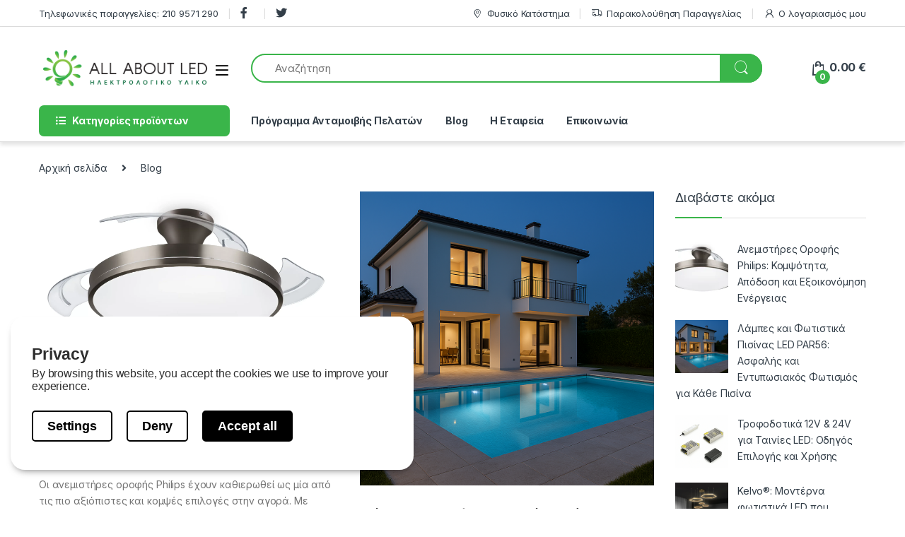

--- FILE ---
content_type: text/html; charset=UTF-8
request_url: https://allaboutled.gr/blog/
body_size: 56018
content:
<!DOCTYPE html>
<html lang="el">
<head>
<meta charset="UTF-8">
<meta name="viewport" content="width=device-width, initial-scale=1">
<link rel="profile" href="https://gmpg.org/xfn/11">
<link rel="pingback" href="https://allaboutled.gr/xmlrpc.php">

<meta name='robots' content='index, follow, max-image-preview:large, max-snippet:-1, max-video-preview:-1' />

	<!-- This site is optimized with the Yoast SEO plugin v26.5 - https://yoast.com/wordpress/plugins/seo/ -->
	<title>Blog - allaboutled.gr | Ιδέες και προτάσεις από το Allaboutled</title>
	<meta name="description" content="Blog - allaboutled.gr | Ιδέες και προτάσεις από το Allaboutled, για το σπίτι, τον επαγγελματικό χώρο, τον κήπο, το αυτοκίνητο ή το σκάφος!" />
	<link rel="canonical" href="https://allaboutled.gr/blog/" />
	<link rel="next" href="https://allaboutled.gr/blog/page/2/" />
	<meta property="og:locale" content="el_GR" />
	<meta property="og:type" content="article" />
	<meta property="og:title" content="Blog - allaboutled.gr | Ιδέες και προτάσεις από το Allaboutled" />
	<meta property="og:description" content="Blog - allaboutled.gr | Ιδέες και προτάσεις από το Allaboutled, για το σπίτι, τον επαγγελματικό χώρο, τον κήπο, το αυτοκίνητο ή το σκάφος!" />
	<meta property="og:url" content="https://allaboutled.gr/blog/" />
	<meta property="og:site_name" content="All About Led" />
	<meta name="twitter:card" content="summary_large_image" />
	<script type="application/ld+json" class="yoast-schema-graph">{"@context":"https://schema.org","@graph":[{"@type":"CollectionPage","@id":"https://allaboutled.gr/blog/","url":"https://allaboutled.gr/blog/","name":"Blog - allaboutled.gr | Ιδέες και προτάσεις από το Allaboutled","isPartOf":{"@id":"https://allaboutled.gr/#website"},"primaryImageOfPage":{"@id":"https://allaboutled.gr/blog/#primaryimage"},"image":{"@id":"https://allaboutled.gr/blog/#primaryimage"},"thumbnailUrl":"https://allaboutled.gr/wp-content/uploads/2025/12/Atlas-DC-Fan-ceiling-TW-Nickel-SPP.webp","description":"Blog - allaboutled.gr | Ιδέες και προτάσεις από το Allaboutled, για το σπίτι, τον επαγγελματικό χώρο, τον κήπο, το αυτοκίνητο ή το σκάφος!","breadcrumb":{"@id":"https://allaboutled.gr/blog/#breadcrumb"},"inLanguage":"el"},{"@type":"ImageObject","inLanguage":"el","@id":"https://allaboutled.gr/blog/#primaryimage","url":"https://allaboutled.gr/wp-content/uploads/2025/12/Atlas-DC-Fan-ceiling-TW-Nickel-SPP.webp","contentUrl":"https://allaboutled.gr/wp-content/uploads/2025/12/Atlas-DC-Fan-ceiling-TW-Nickel-SPP.webp","width":2400,"height":1245},{"@type":"BreadcrumbList","@id":"https://allaboutled.gr/blog/#breadcrumb","itemListElement":[{"@type":"ListItem","position":1,"name":"Home","item":"https://allaboutled.gr/"},{"@type":"ListItem","position":2,"name":"Blog"}]},{"@type":"WebSite","@id":"https://allaboutled.gr/#website","url":"https://allaboutled.gr/","name":"All About Led","description":"Ηλεκτρολογικός Εξοπλισμός &amp; Φωτισμός LED","publisher":{"@id":"https://allaboutled.gr/#organization"},"potentialAction":[{"@type":"SearchAction","target":{"@type":"EntryPoint","urlTemplate":"https://allaboutled.gr/?s={search_term_string}"},"query-input":{"@type":"PropertyValueSpecification","valueRequired":true,"valueName":"search_term_string"}}],"inLanguage":"el"},{"@type":"Organization","@id":"https://allaboutled.gr/#organization","name":"All About Led","url":"https://allaboutled.gr/","logo":{"@type":"ImageObject","inLanguage":"el","@id":"https://allaboutled.gr/#/schema/logo/image/","url":"https://allaboutled.gr/wp-content/uploads/2020/04/logo_led.png","contentUrl":"https://allaboutled.gr/wp-content/uploads/2020/04/logo_led.png","width":291,"height":62,"caption":"All About Led"},"image":{"@id":"https://allaboutled.gr/#/schema/logo/image/"}}]}</script>
	<!-- / Yoast SEO plugin. -->


<script type='application/javascript'  id='pys-version-script'>console.log('PixelYourSite Free version 11.1.5');</script>
<link rel='dns-prefetch' href='//fonts.googleapis.com' />
<link rel="alternate" type="application/rss+xml" title="Ροή RSS &raquo; All About Led" href="https://allaboutled.gr/feed/" />
<link rel="alternate" type="application/rss+xml" title="Ροή Σχολίων &raquo; All About Led" href="https://allaboutled.gr/comments/feed/" />
<link rel="alternate" type="application/rss+xml" title="Κατηγορία Ροής All About Led &raquo; Blog" href="https://allaboutled.gr/blog/feed/" />
<style id='wp-img-auto-sizes-contain-inline-css' type='text/css'>
img:is([sizes=auto i],[sizes^="auto," i]){contain-intrinsic-size:3000px 1500px}
/*# sourceURL=wp-img-auto-sizes-contain-inline-css */
</style>
<link rel='stylesheet' id='lws-wr-blocks-blocks-integration-css' href='https://allaboutled.gr/wp-content/plugins/woorewards/build/style-index.css?ver=5.6.0' type='text/css' media='all' />
<link rel='stylesheet' id='lws-global-css' href='https://allaboutled.gr/wp-content/plugins/woorewards/assets/lws-adminpanel/styling/css/lws.min.css?ver=5.6.7' type='text/css' media='all' />
<style id='wp-emoji-styles-inline-css' type='text/css'>

	img.wp-smiley, img.emoji {
		display: inline !important;
		border: none !important;
		box-shadow: none !important;
		height: 1em !important;
		width: 1em !important;
		margin: 0 0.07em !important;
		vertical-align: -0.1em !important;
		background: none !important;
		padding: 0 !important;
	}
/*# sourceURL=wp-emoji-styles-inline-css */
</style>
<style id='wp-block-library-inline-css' type='text/css'>
:root{--wp-block-synced-color:#7a00df;--wp-block-synced-color--rgb:122,0,223;--wp-bound-block-color:var(--wp-block-synced-color);--wp-editor-canvas-background:#ddd;--wp-admin-theme-color:#007cba;--wp-admin-theme-color--rgb:0,124,186;--wp-admin-theme-color-darker-10:#006ba1;--wp-admin-theme-color-darker-10--rgb:0,107,160.5;--wp-admin-theme-color-darker-20:#005a87;--wp-admin-theme-color-darker-20--rgb:0,90,135;--wp-admin-border-width-focus:2px}@media (min-resolution:192dpi){:root{--wp-admin-border-width-focus:1.5px}}.wp-element-button{cursor:pointer}:root .has-very-light-gray-background-color{background-color:#eee}:root .has-very-dark-gray-background-color{background-color:#313131}:root .has-very-light-gray-color{color:#eee}:root .has-very-dark-gray-color{color:#313131}:root .has-vivid-green-cyan-to-vivid-cyan-blue-gradient-background{background:linear-gradient(135deg,#00d084,#0693e3)}:root .has-purple-crush-gradient-background{background:linear-gradient(135deg,#34e2e4,#4721fb 50%,#ab1dfe)}:root .has-hazy-dawn-gradient-background{background:linear-gradient(135deg,#faaca8,#dad0ec)}:root .has-subdued-olive-gradient-background{background:linear-gradient(135deg,#fafae1,#67a671)}:root .has-atomic-cream-gradient-background{background:linear-gradient(135deg,#fdd79a,#004a59)}:root .has-nightshade-gradient-background{background:linear-gradient(135deg,#330968,#31cdcf)}:root .has-midnight-gradient-background{background:linear-gradient(135deg,#020381,#2874fc)}:root{--wp--preset--font-size--normal:16px;--wp--preset--font-size--huge:42px}.has-regular-font-size{font-size:1em}.has-larger-font-size{font-size:2.625em}.has-normal-font-size{font-size:var(--wp--preset--font-size--normal)}.has-huge-font-size{font-size:var(--wp--preset--font-size--huge)}.has-text-align-center{text-align:center}.has-text-align-left{text-align:left}.has-text-align-right{text-align:right}.has-fit-text{white-space:nowrap!important}#end-resizable-editor-section{display:none}.aligncenter{clear:both}.items-justified-left{justify-content:flex-start}.items-justified-center{justify-content:center}.items-justified-right{justify-content:flex-end}.items-justified-space-between{justify-content:space-between}.screen-reader-text{border:0;clip-path:inset(50%);height:1px;margin:-1px;overflow:hidden;padding:0;position:absolute;width:1px;word-wrap:normal!important}.screen-reader-text:focus{background-color:#ddd;clip-path:none;color:#444;display:block;font-size:1em;height:auto;left:5px;line-height:normal;padding:15px 23px 14px;text-decoration:none;top:5px;width:auto;z-index:100000}html :where(.has-border-color){border-style:solid}html :where([style*=border-top-color]){border-top-style:solid}html :where([style*=border-right-color]){border-right-style:solid}html :where([style*=border-bottom-color]){border-bottom-style:solid}html :where([style*=border-left-color]){border-left-style:solid}html :where([style*=border-width]){border-style:solid}html :where([style*=border-top-width]){border-top-style:solid}html :where([style*=border-right-width]){border-right-style:solid}html :where([style*=border-bottom-width]){border-bottom-style:solid}html :where([style*=border-left-width]){border-left-style:solid}html :where(img[class*=wp-image-]){height:auto;max-width:100%}:where(figure){margin:0 0 1em}html :where(.is-position-sticky){--wp-admin--admin-bar--position-offset:var(--wp-admin--admin-bar--height,0px)}@media screen and (max-width:600px){html :where(.is-position-sticky){--wp-admin--admin-bar--position-offset:0px}}

/*# sourceURL=wp-block-library-inline-css */
</style><link rel='stylesheet' id='wc-blocks-style-css' href='https://allaboutled.gr/wp-content/plugins/woocommerce/assets/client/blocks/wc-blocks.css?ver=wc-10.4.3' type='text/css' media='all' />
<style id='global-styles-inline-css' type='text/css'>
:root{--wp--preset--aspect-ratio--square: 1;--wp--preset--aspect-ratio--4-3: 4/3;--wp--preset--aspect-ratio--3-4: 3/4;--wp--preset--aspect-ratio--3-2: 3/2;--wp--preset--aspect-ratio--2-3: 2/3;--wp--preset--aspect-ratio--16-9: 16/9;--wp--preset--aspect-ratio--9-16: 9/16;--wp--preset--color--black: #000000;--wp--preset--color--cyan-bluish-gray: #abb8c3;--wp--preset--color--white: #ffffff;--wp--preset--color--pale-pink: #f78da7;--wp--preset--color--vivid-red: #cf2e2e;--wp--preset--color--luminous-vivid-orange: #ff6900;--wp--preset--color--luminous-vivid-amber: #fcb900;--wp--preset--color--light-green-cyan: #7bdcb5;--wp--preset--color--vivid-green-cyan: #00d084;--wp--preset--color--pale-cyan-blue: #8ed1fc;--wp--preset--color--vivid-cyan-blue: #0693e3;--wp--preset--color--vivid-purple: #9b51e0;--wp--preset--gradient--vivid-cyan-blue-to-vivid-purple: linear-gradient(135deg,rgb(6,147,227) 0%,rgb(155,81,224) 100%);--wp--preset--gradient--light-green-cyan-to-vivid-green-cyan: linear-gradient(135deg,rgb(122,220,180) 0%,rgb(0,208,130) 100%);--wp--preset--gradient--luminous-vivid-amber-to-luminous-vivid-orange: linear-gradient(135deg,rgb(252,185,0) 0%,rgb(255,105,0) 100%);--wp--preset--gradient--luminous-vivid-orange-to-vivid-red: linear-gradient(135deg,rgb(255,105,0) 0%,rgb(207,46,46) 100%);--wp--preset--gradient--very-light-gray-to-cyan-bluish-gray: linear-gradient(135deg,rgb(238,238,238) 0%,rgb(169,184,195) 100%);--wp--preset--gradient--cool-to-warm-spectrum: linear-gradient(135deg,rgb(74,234,220) 0%,rgb(151,120,209) 20%,rgb(207,42,186) 40%,rgb(238,44,130) 60%,rgb(251,105,98) 80%,rgb(254,248,76) 100%);--wp--preset--gradient--blush-light-purple: linear-gradient(135deg,rgb(255,206,236) 0%,rgb(152,150,240) 100%);--wp--preset--gradient--blush-bordeaux: linear-gradient(135deg,rgb(254,205,165) 0%,rgb(254,45,45) 50%,rgb(107,0,62) 100%);--wp--preset--gradient--luminous-dusk: linear-gradient(135deg,rgb(255,203,112) 0%,rgb(199,81,192) 50%,rgb(65,88,208) 100%);--wp--preset--gradient--pale-ocean: linear-gradient(135deg,rgb(255,245,203) 0%,rgb(182,227,212) 50%,rgb(51,167,181) 100%);--wp--preset--gradient--electric-grass: linear-gradient(135deg,rgb(202,248,128) 0%,rgb(113,206,126) 100%);--wp--preset--gradient--midnight: linear-gradient(135deg,rgb(2,3,129) 0%,rgb(40,116,252) 100%);--wp--preset--font-size--small: 13px;--wp--preset--font-size--medium: 20px;--wp--preset--font-size--large: 36px;--wp--preset--font-size--x-large: 42px;--wp--preset--spacing--20: 0.44rem;--wp--preset--spacing--30: 0.67rem;--wp--preset--spacing--40: 1rem;--wp--preset--spacing--50: 1.5rem;--wp--preset--spacing--60: 2.25rem;--wp--preset--spacing--70: 3.38rem;--wp--preset--spacing--80: 5.06rem;--wp--preset--shadow--natural: 6px 6px 9px rgba(0, 0, 0, 0.2);--wp--preset--shadow--deep: 12px 12px 50px rgba(0, 0, 0, 0.4);--wp--preset--shadow--sharp: 6px 6px 0px rgba(0, 0, 0, 0.2);--wp--preset--shadow--outlined: 6px 6px 0px -3px rgb(255, 255, 255), 6px 6px rgb(0, 0, 0);--wp--preset--shadow--crisp: 6px 6px 0px rgb(0, 0, 0);}:where(.is-layout-flex){gap: 0.5em;}:where(.is-layout-grid){gap: 0.5em;}body .is-layout-flex{display: flex;}.is-layout-flex{flex-wrap: wrap;align-items: center;}.is-layout-flex > :is(*, div){margin: 0;}body .is-layout-grid{display: grid;}.is-layout-grid > :is(*, div){margin: 0;}:where(.wp-block-columns.is-layout-flex){gap: 2em;}:where(.wp-block-columns.is-layout-grid){gap: 2em;}:where(.wp-block-post-template.is-layout-flex){gap: 1.25em;}:where(.wp-block-post-template.is-layout-grid){gap: 1.25em;}.has-black-color{color: var(--wp--preset--color--black) !important;}.has-cyan-bluish-gray-color{color: var(--wp--preset--color--cyan-bluish-gray) !important;}.has-white-color{color: var(--wp--preset--color--white) !important;}.has-pale-pink-color{color: var(--wp--preset--color--pale-pink) !important;}.has-vivid-red-color{color: var(--wp--preset--color--vivid-red) !important;}.has-luminous-vivid-orange-color{color: var(--wp--preset--color--luminous-vivid-orange) !important;}.has-luminous-vivid-amber-color{color: var(--wp--preset--color--luminous-vivid-amber) !important;}.has-light-green-cyan-color{color: var(--wp--preset--color--light-green-cyan) !important;}.has-vivid-green-cyan-color{color: var(--wp--preset--color--vivid-green-cyan) !important;}.has-pale-cyan-blue-color{color: var(--wp--preset--color--pale-cyan-blue) !important;}.has-vivid-cyan-blue-color{color: var(--wp--preset--color--vivid-cyan-blue) !important;}.has-vivid-purple-color{color: var(--wp--preset--color--vivid-purple) !important;}.has-black-background-color{background-color: var(--wp--preset--color--black) !important;}.has-cyan-bluish-gray-background-color{background-color: var(--wp--preset--color--cyan-bluish-gray) !important;}.has-white-background-color{background-color: var(--wp--preset--color--white) !important;}.has-pale-pink-background-color{background-color: var(--wp--preset--color--pale-pink) !important;}.has-vivid-red-background-color{background-color: var(--wp--preset--color--vivid-red) !important;}.has-luminous-vivid-orange-background-color{background-color: var(--wp--preset--color--luminous-vivid-orange) !important;}.has-luminous-vivid-amber-background-color{background-color: var(--wp--preset--color--luminous-vivid-amber) !important;}.has-light-green-cyan-background-color{background-color: var(--wp--preset--color--light-green-cyan) !important;}.has-vivid-green-cyan-background-color{background-color: var(--wp--preset--color--vivid-green-cyan) !important;}.has-pale-cyan-blue-background-color{background-color: var(--wp--preset--color--pale-cyan-blue) !important;}.has-vivid-cyan-blue-background-color{background-color: var(--wp--preset--color--vivid-cyan-blue) !important;}.has-vivid-purple-background-color{background-color: var(--wp--preset--color--vivid-purple) !important;}.has-black-border-color{border-color: var(--wp--preset--color--black) !important;}.has-cyan-bluish-gray-border-color{border-color: var(--wp--preset--color--cyan-bluish-gray) !important;}.has-white-border-color{border-color: var(--wp--preset--color--white) !important;}.has-pale-pink-border-color{border-color: var(--wp--preset--color--pale-pink) !important;}.has-vivid-red-border-color{border-color: var(--wp--preset--color--vivid-red) !important;}.has-luminous-vivid-orange-border-color{border-color: var(--wp--preset--color--luminous-vivid-orange) !important;}.has-luminous-vivid-amber-border-color{border-color: var(--wp--preset--color--luminous-vivid-amber) !important;}.has-light-green-cyan-border-color{border-color: var(--wp--preset--color--light-green-cyan) !important;}.has-vivid-green-cyan-border-color{border-color: var(--wp--preset--color--vivid-green-cyan) !important;}.has-pale-cyan-blue-border-color{border-color: var(--wp--preset--color--pale-cyan-blue) !important;}.has-vivid-cyan-blue-border-color{border-color: var(--wp--preset--color--vivid-cyan-blue) !important;}.has-vivid-purple-border-color{border-color: var(--wp--preset--color--vivid-purple) !important;}.has-vivid-cyan-blue-to-vivid-purple-gradient-background{background: var(--wp--preset--gradient--vivid-cyan-blue-to-vivid-purple) !important;}.has-light-green-cyan-to-vivid-green-cyan-gradient-background{background: var(--wp--preset--gradient--light-green-cyan-to-vivid-green-cyan) !important;}.has-luminous-vivid-amber-to-luminous-vivid-orange-gradient-background{background: var(--wp--preset--gradient--luminous-vivid-amber-to-luminous-vivid-orange) !important;}.has-luminous-vivid-orange-to-vivid-red-gradient-background{background: var(--wp--preset--gradient--luminous-vivid-orange-to-vivid-red) !important;}.has-very-light-gray-to-cyan-bluish-gray-gradient-background{background: var(--wp--preset--gradient--very-light-gray-to-cyan-bluish-gray) !important;}.has-cool-to-warm-spectrum-gradient-background{background: var(--wp--preset--gradient--cool-to-warm-spectrum) !important;}.has-blush-light-purple-gradient-background{background: var(--wp--preset--gradient--blush-light-purple) !important;}.has-blush-bordeaux-gradient-background{background: var(--wp--preset--gradient--blush-bordeaux) !important;}.has-luminous-dusk-gradient-background{background: var(--wp--preset--gradient--luminous-dusk) !important;}.has-pale-ocean-gradient-background{background: var(--wp--preset--gradient--pale-ocean) !important;}.has-electric-grass-gradient-background{background: var(--wp--preset--gradient--electric-grass) !important;}.has-midnight-gradient-background{background: var(--wp--preset--gradient--midnight) !important;}.has-small-font-size{font-size: var(--wp--preset--font-size--small) !important;}.has-medium-font-size{font-size: var(--wp--preset--font-size--medium) !important;}.has-large-font-size{font-size: var(--wp--preset--font-size--large) !important;}.has-x-large-font-size{font-size: var(--wp--preset--font-size--x-large) !important;}
/*# sourceURL=global-styles-inline-css */
</style>

<style id='classic-theme-styles-inline-css' type='text/css'>
/*! This file is auto-generated */
.wp-block-button__link{color:#fff;background-color:#32373c;border-radius:9999px;box-shadow:none;text-decoration:none;padding:calc(.667em + 2px) calc(1.333em + 2px);font-size:1.125em}.wp-block-file__button{background:#32373c;color:#fff;text-decoration:none}
/*# sourceURL=/wp-includes/css/classic-themes.min.css */
</style>
<link rel='stylesheet' id='wp-components-css' href='https://allaboutled.gr/wp-includes/css/dist/components/style.min.css?ver=6.9' type='text/css' media='all' />
<link rel='stylesheet' id='wp-preferences-css' href='https://allaboutled.gr/wp-includes/css/dist/preferences/style.min.css?ver=6.9' type='text/css' media='all' />
<link rel='stylesheet' id='wp-block-editor-css' href='https://allaboutled.gr/wp-includes/css/dist/block-editor/style.min.css?ver=6.9' type='text/css' media='all' />
<link rel='stylesheet' id='popup-maker-block-library-style-css' href='https://allaboutled.gr/wp-content/plugins/popup-maker/dist/packages/block-library-style.css?ver=dbea705cfafe089d65f1' type='text/css' media='all' />
<link rel='stylesheet' id='wdp-style-css' href='https://allaboutled.gr/wp-content/plugins/aco-woo-dynamic-pricing/assets/css/frontend.css?ver=4.5.10' type='text/css' media='all' />
<link rel='stylesheet' id='datalayer-for-woocommerce-popup-consent-styles-css' href='https://allaboutled.gr/wp-content/plugins/datalayer-for-woocommerce/src/PopUpConsent/../../assets/build/script-popup-consent-datalayer.css?ver=1747897431' type='text/css' media='all' />
<style id='woocommerce-inline-inline-css' type='text/css'>
.woocommerce form .form-row .required { visibility: visible; }
/*# sourceURL=woocommerce-inline-inline-css */
</style>
<link rel='stylesheet' id='wr-frontend-elements-css' href='https://allaboutled.gr/wp-content/plugins/woorewards/styling/css/wr-elements.min.css?ver=5.6.0' type='text/css' media='all' />
<link rel='stylesheet' id='aws-pro-style-css' href='https://allaboutled.gr/wp-content/plugins/advanced-woo-search-pro/assets/css/common.min.css?ver=pro3.49' type='text/css' media='all' />
<link rel='stylesheet' id='parent-style-css' href='https://allaboutled.gr/wp-content/themes/electro/style.css?ver=6.9' type='text/css' media='all' />
<link rel='stylesheet' id='child-style-css' href='https://allaboutled.gr/wp-content/themes/electro-child/style.css?ver=6.9' type='text/css' media='all' />
<link rel='stylesheet' id='electro-fonts-css' href='https://fonts.googleapis.com/css2?family=Inter:wght@300;400;600;700&#038;display=swap' type='text/css' media='all' />
<link rel='stylesheet' id='font-electro-css' href='https://allaboutled.gr/wp-content/themes/electro/assets/css/font-electro.css?ver=3.3.10' type='text/css' media='all' />
<link rel='stylesheet' id='fontawesome-css' href='https://allaboutled.gr/wp-content/themes/electro/assets/vendor/fontawesome/css/all.min.css?ver=3.3.10' type='text/css' media='all' />
<link rel='stylesheet' id='animate-css-css' href='https://allaboutled.gr/wp-content/themes/electro/assets/vendor/animate.css/animate.min.css?ver=3.3.10' type='text/css' media='all' />
<link rel='stylesheet' id='electro-style-css' href='https://allaboutled.gr/wp-content/themes/electro/style.min.css?ver=3.3.10' type='text/css' media='all' />
<script type="text/javascript" id="jquery-core-js-extra">
/* <![CDATA[ */
var pysFacebookRest = {"restApiUrl":"https://allaboutled.gr/wp-json/pys-facebook/v1/event","debug":""};
//# sourceURL=jquery-core-js-extra
/* ]]> */
</script>
<script type="text/javascript" src="https://allaboutled.gr/wp-includes/js/jquery/jquery.min.js?ver=3.7.1" id="jquery-core-js"></script>
<script type="text/javascript" src="https://allaboutled.gr/wp-includes/js/jquery/jquery-migrate.min.js?ver=3.4.1" id="jquery-migrate-js"></script>
<script type="text/javascript" id="awd-script-js-extra">
/* <![CDATA[ */
var awdajaxobject = {"url":"https://allaboutled.gr/wp-admin/admin-ajax.php","nonce":"cc4769196c","priceGroup":"","dynamicPricing":"","variablePricing":"","thousandSeparator":",","decimalSeparator":"."};
//# sourceURL=awd-script-js-extra
/* ]]> */
</script>
<script type="text/javascript" src="https://allaboutled.gr/wp-content/plugins/aco-woo-dynamic-pricing/assets/js/frontend.js?ver=4.5.10" id="awd-script-js"></script>
<script type="text/javascript" src="https://allaboutled.gr/wp-content/plugins/woocommerce/assets/js/jquery-blockui/jquery.blockUI.min.js?ver=2.7.0-wc.10.4.3" id="wc-jquery-blockui-js" data-wp-strategy="defer"></script>
<script type="text/javascript" id="wc-add-to-cart-js-extra">
/* <![CDATA[ */
var wc_add_to_cart_params = {"ajax_url":"/wp-admin/admin-ajax.php","wc_ajax_url":"/?wc-ajax=%%endpoint%%","i18n_view_cart":"\u039a\u03b1\u03bb\u03ac\u03b8\u03b9","cart_url":"https://allaboutled.gr/cart-2/","is_cart":"","cart_redirect_after_add":"yes"};
//# sourceURL=wc-add-to-cart-js-extra
/* ]]> */
</script>
<script type="text/javascript" src="https://allaboutled.gr/wp-content/plugins/woocommerce/assets/js/frontend/add-to-cart.min.js?ver=10.4.3" id="wc-add-to-cart-js" data-wp-strategy="defer"></script>
<script type="text/javascript" src="https://allaboutled.gr/wp-content/plugins/woocommerce/assets/js/js-cookie/js.cookie.min.js?ver=2.1.4-wc.10.4.3" id="wc-js-cookie-js" data-wp-strategy="defer"></script>
<script type="text/javascript" src="https://allaboutled.gr/wp-content/plugins/js_composer/assets/js/vendors/woocommerce-add-to-cart.js?ver=6.13.0" id="vc_woocommerce-add-to-cart-js-js"></script>
<script type="text/javascript" id="wc-country-select-js-extra">
/* <![CDATA[ */
var wc_country_select_params = {"countries":"{\"GR\":{\"I\":\"\\u0391\\u03c4\\u03c4\\u03b9\\u03ba\\u03ae\",\"A\":\"\\u0391\\u03bd\\u03b1\\u03c4\\u03bf\\u03bb\\u03b9\\u03ba\\u03ae \\u039c\\u03b1\\u03ba\\u03b5\\u03b4\\u03bf\\u03bd\\u03af\\u03b1 \\u03ba\\u03b1\\u03b9 \\u0398\\u03c1\\u03ac\\u03ba\\u03b7\",\"B\":\"\\u039a\\u03b5\\u03bd\\u03c4\\u03c1\\u03b9\\u03ba\\u03ae \\u039c\\u03b1\\u03ba\\u03b5\\u03b4\\u03bf\\u03bd\\u03af\\u03b1\",\"C\":\"\\u0394\\u03c5\\u03c4\\u03b9\\u03ba\\u03ae \\u039c\\u03b1\\u03ba\\u03b5\\u03b4\\u03bf\\u03bd\\u03af\\u03b1\",\"D\":\"\\u0389\\u03c0\\u03b5\\u03b9\\u03c1\\u03bf\\u03c2\",\"E\":\"\\u0398\\u03b5\\u03c3\\u03c3\\u03b1\\u03bb\\u03af\\u03b1\",\"F\":\"\\u0399\\u03cc\\u03bd\\u03b9\\u03b1 \\u03bd\\u03b7\\u03c3\\u03b9\\u03ac\",\"G\":\"\\u0394\\u03c5\\u03c4\\u03b9\\u03ba\\u03ae \\u0395\\u03bb\\u03bb\\u03ac\\u03b4\\u03b1\",\"H\":\"\\u03a3\\u03c4\\u03b5\\u03c1\\u03b5\\u03ac \\u0395\\u03bb\\u03bb\\u03ac\\u03b4\\u03b1\",\"J\":\"\\u03a0\\u03b5\\u03bb\\u03bf\\u03c0\\u03cc\\u03bd\\u03bd\\u03b7\\u03c3\\u03bf\\u03c2\",\"K\":\"\\u0392\\u03cc\\u03c1\\u03b5\\u03b9\\u03bf \\u0391\\u03b9\\u03b3\\u03b1\\u03af\\u03bf\",\"L\":\"\\u039d\\u03cc\\u03c4\\u03b9\\u03bf \\u0391\\u03b9\\u03b3\\u03b1\\u03af\\u03bf\",\"M\":\"\\u039a\\u03c1\\u03ae\\u03c4\\u03b7\"}}","i18n_select_state_text":"\u039a\u03ac\u03bd\u03c4\u03b5 \u03bc\u03af\u03b1 \u03b5\u03c0\u03b9\u03bb\u03bf\u03b3\u03ae\u2026","i18n_no_matches":"\u0394\u03b5\u03bd \u03b2\u03c1\u03ad\u03b8\u03b7\u03ba\u03b5 \u03ba\u03b1\u03bc\u03af\u03b1 \u03b1\u03bd\u03c4\u03b9\u03c3\u03c4\u03bf\u03b9\u03c7\u03af\u03b1","i18n_ajax_error":"\u0397 \u03c6\u03cc\u03c1\u03c4\u03c9\u03c3\u03b7 \u03b1\u03c0\u03ad\u03c4\u03c5\u03c7\u03b5","i18n_input_too_short_1":"\u03a0\u03b1\u03c1\u03b1\u03ba\u03b1\u03bb\u03bf\u03cd\u03bc\u03b5, \u03b5\u03b9\u03c3\u03ac\u03b3\u03b5\u03c4\u03b5 1 \u03ae \u03c0\u03b5\u03c1\u03b9\u03c3\u03c3\u03cc\u03c4\u03b5\u03c1\u03bf\u03c5\u03c2 \u03c7\u03b1\u03c1\u03b1\u03ba\u03c4\u03ae\u03c1\u03b5\u03c2","i18n_input_too_short_n":"\u03a0\u03b1\u03c1\u03b1\u03ba\u03b1\u03bb\u03bf\u03cd\u03bc\u03b5, \u03b5\u03b9\u03c3\u03ac\u03b3\u03b5\u03c4\u03b5 %qty% \u03ae \u03c0\u03b5\u03c1\u03b9\u03c3\u03c3\u03cc\u03c4\u03b5\u03c1\u03bf\u03c5\u03c2 \u03c7\u03b1\u03c1\u03b1\u03ba\u03c4\u03ae\u03c1\u03b5\u03c2","i18n_input_too_long_1":"\u03a0\u03b1\u03c1\u03b1\u03ba\u03b1\u03bb\u03bf\u03cd\u03bc\u03b5, \u03b4\u03b9\u03b1\u03b3\u03c1\u03ac\u03c8\u03c4\u03b5 1 \u03c7\u03b1\u03c1\u03b1\u03ba\u03c4\u03ae\u03c1\u03b1","i18n_input_too_long_n":"\u03a0\u03b1\u03c1\u03b1\u03ba\u03b1\u03bb\u03bf\u03cd\u03bc\u03b5, \u03b4\u03b9\u03b1\u03b3\u03c1\u03ac\u03c8\u03c4\u03b5 %qty% \u03c7\u03b1\u03c1\u03b1\u03ba\u03c4\u03ae\u03c1\u03b5\u03c2","i18n_selection_too_long_1":"\u039c\u03c0\u03bf\u03c1\u03b5\u03af\u03c4\u03b5 \u03bd\u03b1 \u03b5\u03c0\u03b9\u03bb\u03ad\u03be\u03b5\u03c4\u03b5 \u03bc\u03cc\u03bd\u03bf 1 \u03c3\u03c4\u03bf\u03b9\u03c7\u03b5\u03af\u03bf","i18n_selection_too_long_n":"\u039c\u03c0\u03bf\u03c1\u03b5\u03af\u03c4\u03b5 \u03bd\u03b1 \u03b5\u03c0\u03b9\u03bb\u03ad\u03be\u03b5\u03c4\u03b5 \u03bc\u03cc\u03bd\u03bf %qty% \u03c3\u03c4\u03bf\u03b9\u03c7\u03b5\u03af\u03b1","i18n_load_more":"\u0393\u03af\u03bd\u03b5\u03c4\u03b1\u03b9 \u03c6\u03cc\u03c1\u03c4\u03c9\u03c3\u03b7 \u03c0\u03b5\u03c1\u03b9\u03c3\u03c3\u03cc\u03c4\u03b5\u03c1\u03c9\u03bd \u03b1\u03c0\u03bf\u03c4\u03b5\u03bb\u03b5\u03c3\u03bc\u03ac\u03c4\u03c9\u03bd\u2026","i18n_searching":"\u0393\u03af\u03bd\u03b5\u03c4\u03b1\u03b9 \u03b1\u03bd\u03b1\u03b6\u03ae\u03c4\u03b7\u03c3\u03b7\u2026"};
//# sourceURL=wc-country-select-js-extra
/* ]]> */
</script>
<script type="text/javascript" src="https://allaboutled.gr/wp-content/plugins/woocommerce/assets/js/frontend/country-select.min.js?ver=10.4.3" id="wc-country-select-js" data-wp-strategy="defer"></script>
<script type="text/javascript" src="https://allaboutled.gr/wp-content/themes/electro-child/js/fixInputMissingDiv.js?ver=6.9" id="fixInputMissingDiv_js-js"></script>
<script type="text/javascript" src="https://allaboutled.gr/wp-content/plugins/pixelyoursite/dist/scripts/jquery.bind-first-0.2.3.min.js?ver=0.2.3" id="jquery-bind-first-js"></script>
<script type="text/javascript" src="https://allaboutled.gr/wp-content/plugins/pixelyoursite/dist/scripts/js.cookie-2.1.3.min.js?ver=2.1.3" id="js-cookie-pys-js"></script>
<script type="text/javascript" src="https://allaboutled.gr/wp-content/plugins/pixelyoursite/dist/scripts/tld.min.js?ver=2.3.1" id="js-tld-js"></script>
<script type="text/javascript" id="pys-js-extra">
/* <![CDATA[ */
var pysOptions = {"staticEvents":{"facebook":{"init_event":[{"delay":0,"type":"static","ajaxFire":false,"name":"PageView","pixelIds":["175279009810778"],"eventID":"01008fa0-7c22-46cb-8eed-0f39969f693a","params":{"page_title":"Blog","post_type":"category","post_id":1251,"plugin":"PixelYourSite","user_role":"guest","event_url":"allaboutled.gr/blog/"},"e_id":"init_event","ids":[],"hasTimeWindow":false,"timeWindow":0,"woo_order":"","edd_order":""}]}},"dynamicEvents":{"woo_add_to_cart_on_button_click":{"facebook":{"delay":0,"type":"dyn","name":"AddToCart","pixelIds":["175279009810778"],"eventID":"d8e3a6eb-5c5f-4179-8d0d-d10f2b8371fe","params":{"page_title":"Blog","post_type":"category","post_id":1251,"plugin":"PixelYourSite","user_role":"guest","event_url":"allaboutled.gr/blog/"},"e_id":"woo_add_to_cart_on_button_click","ids":[],"hasTimeWindow":false,"timeWindow":0,"woo_order":"","edd_order":""}}},"triggerEvents":[],"triggerEventTypes":[],"facebook":{"pixelIds":["175279009810778"],"advancedMatching":[],"advancedMatchingEnabled":true,"removeMetadata":false,"wooVariableAsSimple":false,"serverApiEnabled":true,"wooCRSendFromServer":false,"send_external_id":null,"enabled_medical":false,"do_not_track_medical_param":["event_url","post_title","page_title","landing_page","content_name","categories","category_name","tags"],"meta_ldu":false},"debug":"","siteUrl":"https://allaboutled.gr","ajaxUrl":"https://allaboutled.gr/wp-admin/admin-ajax.php","ajax_event":"3be0e2316c","enable_remove_download_url_param":"1","cookie_duration":"7","last_visit_duration":"60","enable_success_send_form":"","ajaxForServerEvent":"1","ajaxForServerStaticEvent":"1","useSendBeacon":"1","send_external_id":"1","external_id_expire":"180","track_cookie_for_subdomains":"1","google_consent_mode":"","gdpr":{"ajax_enabled":false,"all_disabled_by_api":false,"facebook_disabled_by_api":false,"analytics_disabled_by_api":false,"google_ads_disabled_by_api":false,"pinterest_disabled_by_api":false,"bing_disabled_by_api":false,"reddit_disabled_by_api":false,"externalID_disabled_by_api":false,"facebook_prior_consent_enabled":true,"analytics_prior_consent_enabled":true,"google_ads_prior_consent_enabled":null,"pinterest_prior_consent_enabled":true,"bing_prior_consent_enabled":true,"cookiebot_integration_enabled":false,"cookiebot_facebook_consent_category":"marketing","cookiebot_analytics_consent_category":"statistics","cookiebot_tiktok_consent_category":"marketing","cookiebot_google_ads_consent_category":"marketing","cookiebot_pinterest_consent_category":"marketing","cookiebot_bing_consent_category":"marketing","consent_magic_integration_enabled":false,"real_cookie_banner_integration_enabled":false,"cookie_notice_integration_enabled":false,"cookie_law_info_integration_enabled":false,"analytics_storage":{"enabled":false,"value":"granted","filter":false},"ad_storage":{"enabled":false,"value":"granted","filter":false},"ad_user_data":{"enabled":false,"value":"granted","filter":false},"ad_personalization":{"enabled":false,"value":"granted","filter":false}},"cookie":{"disabled_all_cookie":false,"disabled_start_session_cookie":false,"disabled_advanced_form_data_cookie":false,"disabled_landing_page_cookie":false,"disabled_first_visit_cookie":false,"disabled_trafficsource_cookie":false,"disabled_utmTerms_cookie":false,"disabled_utmId_cookie":false},"tracking_analytics":{"TrafficSource":"direct","TrafficLanding":"undefined","TrafficUtms":[],"TrafficUtmsId":[]},"GATags":{"ga_datalayer_type":"disable","ga_datalayer_name":"dataLayerPYS"},"woo":{"enabled":true,"enabled_save_data_to_orders":true,"addToCartOnButtonEnabled":true,"addToCartOnButtonValueEnabled":true,"addToCartOnButtonValueOption":"price","singleProductId":null,"removeFromCartSelector":"form.woocommerce-cart-form .remove","addToCartCatchMethod":"add_cart_js","is_order_received_page":false,"containOrderId":false},"edd":{"enabled":false},"cache_bypass":"1770083152"};
//# sourceURL=pys-js-extra
/* ]]> */
</script>
<script type="text/javascript" src="https://allaboutled.gr/wp-content/plugins/pixelyoursite/dist/scripts/public.js?ver=11.1.5" id="pys-js"></script>
<link rel="https://api.w.org/" href="https://allaboutled.gr/wp-json/" /><link rel="alternate" title="JSON" type="application/json" href="https://allaboutled.gr/wp-json/wp/v2/categories/1251" /><link rel="EditURI" type="application/rsd+xml" title="RSD" href="https://allaboutled.gr/xmlrpc.php?rsd" />
<meta name="generator" content="WordPress 6.9" />
<meta name="generator" content="WooCommerce 10.4.3" />
<meta name="generator" content="Redux 4.5.9" /><style id='lws-woorewards-blocks-inline-css'>:root{
	--wr-block-border-width: inherit;
	--wr-block-border-style: inherit;
	--wr-block-border-radius: inherit;
	--wr-block-border-color: inherit;
	--wr-block-background-color: inherit;
	--wr-block-font-size: inherit;
	--wr-block-font-color: inherit;
	--wr-block-padding: inherit;
	--wr-button-border-width: inherit;
	--wr-button-border-style: inherit;
	--wr-button-border-radius: inherit;
	--wr-button-border-color: inherit;
	--wr-button-background-color: inherit;
	--wr-button-font-size: inherit;
	--wr-button-font-color: inherit;
	--wr-button-border-over-color: inherit;
	--wr-button-background-over-color: inherit;
	--wr-button-font-over-color: inherit;
	--wr-button-padding: inherit;
}</style><meta name="google-site-verification" content="Y1DpUpkUafIkevHsnhAw0Z5ZeelVGR9TsD-b0HRbyEE" />	<noscript><style>.woocommerce-product-gallery{ opacity: 1 !important; }</style></noscript>
	<meta name="generator" content="Powered by WPBakery Page Builder - drag and drop page builder for WordPress."/>
<meta name="generator" content="Powered by Slider Revolution 6.6.14 - responsive, Mobile-Friendly Slider Plugin for WordPress with comfortable drag and drop interface." />
 <!-- Set default consent -->
<script>window.dataLayer = window.dataLayer || [];function gtagpush(){dataLayer.push(arguments);}
gtagpush('consent', 'default', {'ad_storage':'denied','ad_user_data':'denied','ad_personalization':'denied','analytics_storage':'denied','functionality_storage':'denied','personalization_storage':'denied','security_storage':' denied'});</script>
<!-- End Set default consent --><!-- Google Tag Manager -->
<script>(function(w,d,s,l,i){w[l]=w[l]||[];w[l].push({'gtm.start':
new Date().getTime(),event:'gtm.js'});var f=d.getElementsByTagName(s)[0],
j=d.createElement(s),dl=l!='dataLayer'?'&l='+l:'';j.async=true;j.src=
'https://www.googletagmanager.com/gtm.js?id='+i+dl;f.parentNode.insertBefore(j,f);
})(window,document,'script','dataLayer','GTM-KHCK9K2F');</script>
<!-- End Google Tag Manager --><script>const savedPreferences = JSON.parse(localStorage.getItem('popupConsentPreferences')); if (savedPreferences) { const consentPreferences = {};
Object.keys(savedPreferences).forEach((key) => { const consentType = key.replace('data_layer_google_tag_manager_consent_mode_popup_active_', ''); consentPreferences[consentType] = savedPreferences[key] ? 'granted' : 'denied';});
function gtag(){dataLayer.push(arguments);}gtag('consent','update',consentPreferences);}</script><link rel="icon" href="https://allaboutled.gr/wp-content/uploads/2020/07/cropped-Allaboutled-icon-32x32.jpg" sizes="32x32" />
<link rel="icon" href="https://allaboutled.gr/wp-content/uploads/2020/07/cropped-Allaboutled-icon-192x192.jpg" sizes="192x192" />
<link rel="apple-touch-icon" href="https://allaboutled.gr/wp-content/uploads/2020/07/cropped-Allaboutled-icon-180x180.jpg" />
<meta name="msapplication-TileImage" content="https://allaboutled.gr/wp-content/uploads/2020/07/cropped-Allaboutled-icon-270x270.jpg" />
<script>function setREVStartSize(e){
			//window.requestAnimationFrame(function() {
				window.RSIW = window.RSIW===undefined ? window.innerWidth : window.RSIW;
				window.RSIH = window.RSIH===undefined ? window.innerHeight : window.RSIH;
				try {
					var pw = document.getElementById(e.c).parentNode.offsetWidth,
						newh;
					pw = pw===0 || isNaN(pw) || (e.l=="fullwidth" || e.layout=="fullwidth") ? window.RSIW : pw;
					e.tabw = e.tabw===undefined ? 0 : parseInt(e.tabw);
					e.thumbw = e.thumbw===undefined ? 0 : parseInt(e.thumbw);
					e.tabh = e.tabh===undefined ? 0 : parseInt(e.tabh);
					e.thumbh = e.thumbh===undefined ? 0 : parseInt(e.thumbh);
					e.tabhide = e.tabhide===undefined ? 0 : parseInt(e.tabhide);
					e.thumbhide = e.thumbhide===undefined ? 0 : parseInt(e.thumbhide);
					e.mh = e.mh===undefined || e.mh=="" || e.mh==="auto" ? 0 : parseInt(e.mh,0);
					if(e.layout==="fullscreen" || e.l==="fullscreen")
						newh = Math.max(e.mh,window.RSIH);
					else{
						e.gw = Array.isArray(e.gw) ? e.gw : [e.gw];
						for (var i in e.rl) if (e.gw[i]===undefined || e.gw[i]===0) e.gw[i] = e.gw[i-1];
						e.gh = e.el===undefined || e.el==="" || (Array.isArray(e.el) && e.el.length==0)? e.gh : e.el;
						e.gh = Array.isArray(e.gh) ? e.gh : [e.gh];
						for (var i in e.rl) if (e.gh[i]===undefined || e.gh[i]===0) e.gh[i] = e.gh[i-1];
											
						var nl = new Array(e.rl.length),
							ix = 0,
							sl;
						e.tabw = e.tabhide>=pw ? 0 : e.tabw;
						e.thumbw = e.thumbhide>=pw ? 0 : e.thumbw;
						e.tabh = e.tabhide>=pw ? 0 : e.tabh;
						e.thumbh = e.thumbhide>=pw ? 0 : e.thumbh;
						for (var i in e.rl) nl[i] = e.rl[i]<window.RSIW ? 0 : e.rl[i];
						sl = nl[0];
						for (var i in nl) if (sl>nl[i] && nl[i]>0) { sl = nl[i]; ix=i;}
						var m = pw>(e.gw[ix]+e.tabw+e.thumbw) ? 1 : (pw-(e.tabw+e.thumbw)) / (e.gw[ix]);
						newh =  (e.gh[ix] * m) + (e.tabh + e.thumbh);
					}
					var el = document.getElementById(e.c);
					if (el!==null && el) el.style.height = newh+"px";
					el = document.getElementById(e.c+"_wrapper");
					if (el!==null && el) {
						el.style.height = newh+"px";
						el.style.display = "block";
					}
				} catch(e){
					console.log("Failure at Presize of Slider:" + e)
				}
			//});
		  };</script>
<style type="text/css">
        .footer-call-us .call-us-icon i,
        .header-support-info .support-icon i,
        .header-support-inner .support-icon,
        .widget_electro_products_filter .widget_layered_nav li > a:hover::before,
        .widget_electro_products_filter .widget_layered_nav li > a:focus::before,
        .widget_electro_products_filter .widget_product_categories li > a:hover::before,
        .widget_electro_products_filter .widget_product_categories li > a:focus::before,
        .widget_electro_products_filter .widget_layered_nav li.chosen > a::before,
        .widget_electro_products_filter .widget_product_categories li.current-cat > a::before,
        .features-list .media-left i,
        .secondary-nav>.dropdown.open >a::before,
        .secondary-nav>.dropdown.show >a::before,
        p.stars a,
        .top-bar.top-bar-v1 #menu-top-bar-left.nav-inline .menu-item > a i,
        .handheld-footer .handheld-footer-bar .footer-call-us .call-us-text span,
        .footer-v2 .handheld-footer .handheld-footer-bar .footer-call-us .call-us-text span,
        .top-bar .menu-item.customer-support i,
        .header-v13 .primary-nav-menu .nav-inline>.menu-item>a:hover,
        .header-v13 .primary-nav-menu .nav-inline>.dropdown:hover > a,
        .header-v13 .off-canvas-navigation-wrapper .navbar-toggler:hover,
        .header-v13 .off-canvas-navigation-wrapper button:hover,
        .header-v13 .off-canvas-navigation-wrapper.toggled .navbar-toggler:hover,
        .header-v13 .off-canvas-navigation-wrapper.toggled button:hover {
            color: #3ab54a;
        }

        .header-logo svg ellipse,
        .footer-logo svg ellipse{
            fill:#3ab54a;
        }

        .primary-nav .nav-inline > .menu-item .dropdown-menu,
        .primary-nav-menu .nav-inline > .menu-item .dropdown-menu,
        .navbar-primary .navbar-nav > .menu-item .dropdown-menu,
        .vertical-menu .menu-item-has-children > .dropdown-menu,
        .departments-menu .menu-item-has-children:hover > .dropdown-menu,
        .top-bar .nav-inline > .menu-item .dropdown-menu,
        .secondary-nav>.dropdown .dropdown-menu,
        .header-v6 .vertical-menu .list-group-item > .dropdown-menu,
        .best-selling-menu .nav-item>ul>li.electro-more-menu-item .dropdown-menu,
        .home-v5-slider .tp-tab.selected .tp-tab-title:before,
        .home-v5-slider .tp-tab.selected .tp-tab-title:after,
        .header-v5 .electro-navigation .departments-menu-v2>.dropdown>.dropdown-menu,
        .product-categories-list-with-header.v2 header .caption .section-title:after,
        .primary-nav-menu .nav-inline >.menu-item .dropdown-menu,
        .dropdown-menu-mini-cart,
        .dropdown-menu-user-account,
        .electro-navbar-primary .nav>.menu-item.menu-item-has-children .dropdown-menu,
        .header-v6 .header-logo-area .departments-menu-v2 .departments-menu-v2-title+.dropdown-menu,
        .departments-menu-v2 .departments-menu-v2-title+.dropdown-menu li.menu-item-has-children .dropdown-menu,
        .secondary-nav-v6 .secondary-nav-v6-inner .sub-menu,
        .secondary-nav-v6 .widget_nav_menu .sub-menu {
            border-top-color: #3ab54a;
        }

        .columns-6-1 > ul.products > li.product .thumbnails > a:hover,
        .primary-nav .nav-inline .yamm-fw.open > a::before,
        .columns-6-1>ul.products.product-main-6-1 .electro-wc-product-gallery__wrapper .electro-wc-product-gallery__image.flex-active-slide img,
        .single-product .electro-wc-product-gallery .electro-wc-product-gallery__wrapper .electro-wc-product-gallery__image.flex-active-slide img,
        .products-6-1-with-categories-inner .product-main-6-1 .images .thumbnails a:hover,
        .home-v5-slider .tp-tab.selected .tp-tab-title:after,
        .electro-navbar .departments-menu-v2 .departments-menu-v2-title+.dropdown-menu li.menu-item-has-children>.dropdown-menu,
        .product-main-6-1 .thumbnails>a:focus, .product-main-6-1 .thumbnails>a:hover,
        .product-main-6-1 .thumbnails>a:focus, .product-main-6-1 .thumbnails>a:focus,
        .product-main-6-1 .thumbnails>a:focus>img, .product-main-6-1 .thumbnails>a:hover>img,
        .product-main-6-1 .thumbnails>a:focus>img, .product-main-6-1 .thumbnails>a:focus>img {
            border-bottom-color: #3ab54a;
        }

        .navbar-primary,
        .footer-newsletter,
        .button:hover::before,
        li.product:hover .button::before,
        li.product:hover .added_to_cart::before,
        .owl-item .product:hover .button::before,
        .owl-item .product:hover .added_to_cart::before,
        .widget_price_filter .ui-slider .ui-slider-handle,
        .woocommerce-pagination ul.page-numbers > li a.current,
        .woocommerce-pagination ul.page-numbers > li span.current,
        .pagination ul.page-numbers > li a.current,
        .pagination ul.page-numbers > li span.current,
        .owl-dots .owl-dot.active,
        .products-carousel-tabs .nav-link.active::before,
        .deal-progress .progress-bar,
        .products-2-1-2 .nav-link.active::before,
        .products-4-1-4 .nav-link.active::before,
        .da .da-action > a::after,
        .header-v1 .navbar-search .input-group .btn,
        .header-v3 .navbar-search .input-group .btn,
        .header-v6 .navbar-search .input-group .btn,
        .header-v8 .navbar-search .input-group .btn,
        .header-v9 .navbar-search .input-group .btn,
        .header-v10 .navbar-search .input-group .btn,
        .header-v11 .navbar-search .input-group-btn .btn,
        .header-v12 .navbar-search .input-group .btn,
        .vertical-menu > li:first-child,
        .widget.widget_tag_cloud .tagcloud a:hover,
        .widget.widget_tag_cloud .tagcloud a:focus,
        .navbar-mini-cart .cart-items-count,
        .navbar-compare .count,
        .navbar-wishlist .count,
        .wc-tabs > li.active a::before,
        .ec-tabs > li.active a::before,
        .woocommerce-info,
        .woocommerce-noreviews,
        p.no-comments,
        .products-2-1-2 .nav-link:hover::before,
        .products-4-1-4 .nav-link:hover::before,
        .single_add_to_cart_button,
        .section-onsale-product-carousel .onsale-product-carousel .onsale-product .onsale-product-content .deal-cart-button .button,
        .section-onsale-product-carousel .onsale-product-carousel .onsale-product .onsale-product-content .deal-cart-button .added_to_cart,
        .wpb-accordion .vc_tta.vc_general .vc_tta-panel.vc_active .vc_tta-panel-heading .vc_tta-panel-title > a i,
        ul.products > li.product.list-view:not(.list-view-small) .button:hover,
        ul.products > li.product.list-view:not(.list-view-small) .button:focus,
        ul.products > li.product.list-view:not(.list-view-small) .button:active,
        ul.products > li.product.list-view.list-view-small .button:hover::after,
        ul.products > li.product.list-view.list-view-small .button:focus::after,
        ul.products > li.product.list-view.list-view-small .button:active::after,
        .widget_electro_products_carousel_widget .section-products-carousel .owl-nav .owl-prev:hover,
        .widget_electro_products_carousel_widget .section-products-carousel .owl-nav .owl-next:hover,
        .full-color-background .header-v3,
        .full-color-background .header-v4,
        .full-color-background .top-bar,
        .top-bar-v3,
        .pace .pace-progress,
        .electro-handheld-footer-bar ul li a .count,
        .handheld-navigation-wrapper .stuck .navbar-toggler,
        .handheld-navigation-wrapper .stuck button,
        .handheld-navigation-wrapper.toggled .stuck .navbar-toggler,
        .handheld-navigation-wrapper.toggled .stuck button,
        .da .da-action>a::after,
        .demo_store,
        .header-v5 .header-top,
        .handheld-header-v2,
        .handheld-header-v2.stuck,
        #payment .place-order button[type=submit],
        .single-product .product-images-wrapper .woocommerce-product-gallery.electro-carousel-loaded .flex-control-nav li a.flex-active,
        .single-product .product-images-wrapper .electro-wc-product-gallery .flex-control-nav li a.flex-active,
        .single-product .product-images-wrapper .flex-control-nav li a.flex-active,
        .section-onsale-product .savings,
        .section-onsale-product-carousel .savings,
        .columns-6-1>ul.products.product-main-6-1>li.product .electro-wc-product-gallery .flex-control-nav li a.flex-active,
        .products-carousel-tabs-v5 header ul.nav-inline .nav-link.active,
        .products-carousel-tabs-with-deal header ul.nav-inline .nav-link.active,
        section .deals-carousel-inner-block .onsale-product .onsale-product-content .deal-cart-button .added_to_cart,
        section .deals-carousel-inner-block .onsale-product .onsale-product-content .deal-cart-button .button,
        .header-icon-counter,
        .electro-navbar,
        .departments-menu-v2-title,
        section .deals-carousel-inner-block .onsale-product .onsale-product-content .deal-cart-button .added_to_cart,
        section .deals-carousel-inner-block .onsale-product .onsale-product-content .deal-cart-button .button,
        .deal-products-with-featured header,
        .deal-products-with-featured ul.products > li.product.product-featured .savings,
        .mobile-header-v2,
        .mobile-header-v2.stuck,
        .product-categories-list-with-header.v2 header .caption .section-title,
        .product-categories-list-with-header.v2 header .caption .section-title,
        .home-mobile-v2-features-block,
        .show-nav .nav .nav-item.active .nav-link,
        .header-v5,
        .header-v5 .stuck,
        .electro-navbar-primary,
        .navbar-search-input-group .navbar-search-button,
        .da-block .da-action::after,
        .products-6-1 header.show-nav ul.nav .nav-item.active .nav-link,
        ul.products[data-view=list-view].columns-1>li.product .product-loop-footer .button,
        ul.products[data-view=list-view].columns-2>li.product .product-loop-footer .button,
        ul.products[data-view=list-view].columns-3>li.product .product-loop-footer .button,
        ul.products[data-view=list-view].columns-4>li.product .product-loop-footer .button,
        ul.products[data-view=list-view].columns-5>li.product .product-loop-footer .button,
        ul.products[data-view=list-view].columns-6>li.product .product-loop-footer .button,
        ul.products[data-view=list-view].columns-7>li.product .product-loop-footer .button,
        ul.products[data-view=list-view].columns-8>li.product .product-loop-footer .button,
        ul.products[data-view=list-view]>li.product .product-item__footer .add-to-cart-wrap a,
        .products.show-btn>li.product .added_to_cart,
        .products.show-btn>li.product .button,
        .yith-wcqv-button,
        .header-v7 .masthead,
        .header-v10 .secondary-nav-menu,
        section.category-icons-carousel-v2,
        .category-icons-carousel .category a:hover .category-icon,
        .products-carousel-banner-vertical-tabs .banners-tabs>.nav a.active,
        .products-carousel-with-timer .deal-countdown-timer,
        .section-onsale-product-carousel-v9 .onsale-product .deal-countdown-timer,
        .dokan-elector-style-active.store-v1 .profile-frame + .dokan-store-tabs > ul li.active a:after,
        .dokan-elector-style-active.store-v5 .profile-frame + .dokan-store-tabs > ul li.active a:after,
        .aws-container .aws-search-form .aws-search-clear,
        div.wpforms-container-full .wpforms-form input[type=submit],
        div.wpforms-container-full .wpforms-form button[type=submit],
        div.wpforms-container-full .wpforms-form .wpforms-page-button,
        .electro-dark .full-color-background .masthead .navbar-search .input-group .btn,
        .electro-dark .electro-navbar-primary .nav>.menu-item:hover>a,
        .electro-dark .masthead .navbar-search .input-group .btn {
            background-color: #3ab54a;
        }

        .electro-navbar .departments-menu-v2 .departments-menu-v2-title+.dropdown-menu li.menu-item-has-children>.dropdown-menu,
        .products-carousel-banner-vertical-tabs .banners-tabs>.nav a.active::before {
            border-right-color: #3ab54a;
        }

        .hero-action-btn:hover {
            background-color: #35a744 !important;
        }

        .hero-action-btn,
        #scrollUp,
        .custom .tp-bullet.selected,
        .home-v1-slider .btn-primary,
        .home-v2-slider .btn-primary,
        .home-v3-slider .btn-primary,
        .electro-dark .show-nav .nav .active .nav-link,
        .electro-dark .full-color-background .masthead .header-icon-counter,
        .electro-dark .full-color-background .masthead .navbar-search .input-group .btn,
        .electro-dark .electro-navbar-primary .nav>.menu-item:hover>a,
        .electro-dark .masthead .navbar-search .input-group .btn,
        .home-v13-hero-search .woocommerce-product-search button {
            background-color: #3ab54a !important;
        }

        .departments-menu .departments-menu-dropdown,
        .departments-menu .menu-item-has-children > .dropdown-menu,
        .widget_price_filter .ui-slider .ui-slider-handle:last-child,
        section header h1::after,
        section header .h1::after,
        .products-carousel-tabs .nav-link.active::after,
        section.section-product-cards-carousel header ul.nav .active .nav-link,
        section.section-onsale-product,
        section.section-onsale-product-carousel .onsale-product-carousel,
        .products-2-1-2 .nav-link.active::after,
        .products-4-1-4 .nav-link.active::after,
        .products-6-1 header ul.nav .active .nav-link,
        .header-v1 .navbar-search .input-group .form-control,
        .header-v1 .navbar-search .input-group .input-group-addon,
        .header-v1 .navbar-search .input-group .btn,
        .header-v3 .navbar-search .input-group .form-control,
        .header-v3 .navbar-search .input-group .input-group-addon,
        .header-v3 .navbar-search .input-group .btn,
        .header-v6 .navbar-search .input-group .form-control,
        .header-v6 .navbar-search .input-group .input-group-addon,
        .header-v6 .navbar-search .input-group .btn,
        .header-v8 .navbar-search .input-group .form-control,
        .header-v8 .navbar-search .input-group .input-group-addon,
        .header-v8 .navbar-search .input-group .btn,
        .header-v9 .navbar-search .input-group .form-control,
        .header-v9 .navbar-search .input-group .input-group-addon,
        .header-v9 .navbar-search .input-group .btn,
        .header-v10 .navbar-search .input-group .form-control,
        .header-v10 .navbar-search .input-group .input-group-addon,
        .header-v10 .navbar-search .input-group .btn,
        .header-v12 .navbar-search .input-group .form-control,
        .header-v12 .navbar-search .input-group .input-group-addon,
        .header-v12 .navbar-search .input-group .btn,
        .widget.widget_tag_cloud .tagcloud a:hover,
        .widget.widget_tag_cloud .tagcloud a:focus,
        .navbar-primary .navbar-mini-cart .dropdown-menu-mini-cart,
        .woocommerce-checkout h3::after,
        #customer_login h2::after,
        .customer-login-form h2::after,
        .navbar-primary .navbar-mini-cart .dropdown-menu-mini-cart,
        .woocommerce-edit-address form h3::after,
        .edit-account legend::after,
        .woocommerce-account h2::after,
        .address header.title h3::after,
        .addresses header.title h3::after,
        .woocommerce-order-received h2::after,
        .track-order h2::after,
        .wc-tabs > li.active a::after,
        .ec-tabs > li.active a::after,
        .comments-title::after,
        .comment-reply-title::after,
        .pings-title::after,
        #reviews #comments > h2::after,
        .single-product .woocommerce-tabs ~ div.products > h2::after,
        .single-product .electro-tabs ~ div.products > h2::after,
        .single-product .related>h2::after,
        .single-product .up-sells>h2::after,
        .cart-collaterals h2:not(.woocommerce-loop-product__title)::after,
        .footer-widgets .widget-title:after,
        .sidebar .widget-title::after,
        .sidebar-blog .widget-title::after,
        .contact-page-title::after,
        #reviews:not(.electro-advanced-reviews) #comments > h2::after,
        .cpf-type-range .tm-range-picker .noUi-origin .noUi-handle,
        .widget_electro_products_carousel_widget .section-products-carousel .owl-nav .owl-prev:hover,
        .widget_electro_products_carousel_widget .section-products-carousel .owl-nav .owl-next:hover,
        .wpb-accordion .vc_tta.vc_general .vc_tta-panel.vc_active .vc_tta-panel-heading .vc_tta-panel-title > a i,
        .single-product .woocommerce-tabs+section.products>h2::after,
        #payment .place-order button[type=submit],
        .single-product .electro-tabs+section.products>h2::after,
        .deal-products-carousel .deal-products-carousel-inner .deal-products-timer header .section-title:after,
        .deal-products-carousel .deal-products-carousel-inner .deal-countdown > span,
        .deals-carousel-inner-block .onsale-product .onsale-product-content .deal-countdown > span,
        .home-v5-slider .section-onsale-product-v2 .onsale-product .onsale-product-content .deal-countdown > span,
        .products-with-category-image header ul.nav-inline .active .nav-link,
        .products-6-1-with-categories header ul.nav-inline .active .nav-link,
        .products-carousel-tabs-v5 header ul.nav-inline .nav-link:hover,
        .products-carousel-tabs-with-deal header ul.nav-inline .nav-link:hover,
        section.products-carousel-v5 header .nav-inline .active .nav-link,
        .mobile-header-v1 .site-search .widget.widget_product_search form,
        .mobile-header-v1 .site-search .widget.widget_search form,
        .show-nav .nav .nav-item.active .nav-link,
        .departments-menu-v2 .departments-menu-v2-title+.dropdown-menu,
        .navbar-search-input-group .search-field,
        .navbar-search-input-group .custom-select,
        .products-6-1 header.show-nav ul.nav .nav-item.active .nav-link,
        .header-v1 .aws-container .aws-search-field,
        .header-v3 .aws-container .aws-search-field,
        .header-v6 .aws-container .aws-search-field,
        .header-v8 .aws-container .aws-search-field,
        div.wpforms-container-full .wpforms-form input[type=submit],
        div.wpforms-container-full .wpforms-form button[type=submit],
        div.wpforms-container-full .wpforms-form .wpforms-page-button,
        .electro-dark .electro-navbar .navbar-search .input-group .btn,
        .electro-dark .masthead .navbar-search .input-group .btn,
        .home-v13-vertical-menu .vertical-menu-title .title::after {
            border-color: #3ab54a;
        }

        @media (min-width: 1480px) {
            .onsale-product-carousel .onsale-product__inner {
        		border-color: #3ab54a;
        	}
        }

        .widget_price_filter .price_slider_amount .button,
        .dropdown-menu-mini-cart .wc-forward.checkout,
        table.cart .actions .checkout-button,
        .cart-collaterals .cart_totals .wc-proceed-to-checkout a,
        .customer-login-form .button,
        .btn-primary,
        input[type="submit"],
        input.dokan-btn-theme[type="submit"],
        a.dokan-btn-theme, .dokan-btn-theme,
        .sign-in-button,
        .products-carousel-banner-vertical-tabs .banners-tabs .tab-content-inner>a,
        .dokan-store-support-and-follow-wrap .dokan-btn {
          color: #ffffff;
          background-color: #3ab54a;
          border-color: #3ab54a;
        }

        .widget_price_filter .price_slider_amount .button:hover,
        .dropdown-menu-mini-cart .wc-forward.checkout:hover,
        table.cart .actions .checkout-button:hover,
        .customer-login-form .button:hover,
        .btn-primary:hover,
        input[type="submit"]:hover,
        input.dokan-btn-theme[type="submit"]:hover,
        a.dokan-btn-theme:hover, .dokan-btn-theme:hover,
        .sign-in-button:hover,
        .products-carousel-banner-vertical-tabs .banners-tabs .tab-content-inner>a:hover,
        .dokan-store-support-and-follow-wrap .dokan-btn:hover {
          color: #fff;
          background-color: #000000;
          border-color: #000000;
        }

        .widget_price_filter .price_slider_amount .button:focus, .widget_price_filter .price_slider_amount .button.focus,
        .dropdown-menu-mini-cart .wc-forward.checkout:focus,
        .dropdown-menu-mini-cart .wc-forward.checkout.focus,
        table.cart .actions .checkout-button:focus,
        table.cart .actions .checkout-button.focus,
        .customer-login-form .button:focus,
        .customer-login-form .button.focus,
        .btn-primary:focus,
        .btn-primary.focus,
        input[type="submit"]:focus,
        input[type="submit"].focus,
        input.dokan-btn-theme[type="submit"]:focus,
        input.dokan-btn-theme[type="submit"].focus,
        a.dokan-btn-theme:focus,
        a.dokan-btn-theme.focus, .dokan-btn-theme:focus, .dokan-btn-theme.focus,
        .sign-in-button:focus,
        .products-carousel-banner-vertical-tabs .banners-tabs .tab-content-inner>a:focus,
        .dokan-store-support-and-follow-wrap .dokan-btn:focus {
          color: #fff;
          background-color: #000000;
          border-color: #000000;
        }

        .widget_price_filter .price_slider_amount .button:active, .widget_price_filter .price_slider_amount .button.active, .open > .widget_price_filter .price_slider_amount .button.dropdown-toggle,
        .dropdown-menu-mini-cart .wc-forward.checkout:active,
        .dropdown-menu-mini-cart .wc-forward.checkout.active, .open >
        .dropdown-menu-mini-cart .wc-forward.checkout.dropdown-toggle,
        table.cart .actions .checkout-button:active,
        table.cart .actions .checkout-button.active, .open >
        table.cart .actions .checkout-button.dropdown-toggle,
        .customer-login-form .button:active,
        .customer-login-form .button.active, .open >
        .customer-login-form .button.dropdown-toggle,
        .btn-primary:active,
        .btn-primary.active, .open >
        .btn-primary.dropdown-toggle,
        input[type="submit"]:active,
        input[type="submit"].active, .open >
        input[type="submit"].dropdown-toggle,
        input.dokan-btn-theme[type="submit"]:active,
        input.dokan-btn-theme[type="submit"].active, .open >
        input.dokan-btn-theme[type="submit"].dropdown-toggle,
        a.dokan-btn-theme:active,
        a.dokan-btn-theme.active, .open >
        a.dokan-btn-theme.dropdown-toggle, .dokan-btn-theme:active, .dokan-btn-theme.active, .open > .dokan-btn-theme.dropdown-toggle {
          color: #ffffff;
          background-color: #000000;
          border-color: #000000;
          background-image: none;
        }

        .widget_price_filter .price_slider_amount .button:active:hover, .widget_price_filter .price_slider_amount .button:active:focus, .widget_price_filter .price_slider_amount .button:active.focus, .widget_price_filter .price_slider_amount .button.active:hover, .widget_price_filter .price_slider_amount .button.active:focus, .widget_price_filter .price_slider_amount .button.active.focus, .open > .widget_price_filter .price_slider_amount .button.dropdown-toggle:hover, .open > .widget_price_filter .price_slider_amount .button.dropdown-toggle:focus, .open > .widget_price_filter .price_slider_amount .button.dropdown-toggle.focus,
        .dropdown-menu-mini-cart .wc-forward.checkout:active:hover,
        .dropdown-menu-mini-cart .wc-forward.checkout:active:focus,
        .dropdown-menu-mini-cart .wc-forward.checkout:active.focus,
        .dropdown-menu-mini-cart .wc-forward.checkout.active:hover,
        .dropdown-menu-mini-cart .wc-forward.checkout.active:focus,
        .dropdown-menu-mini-cart .wc-forward.checkout.active.focus, .open >
        .dropdown-menu-mini-cart .wc-forward.checkout.dropdown-toggle:hover, .open >
        .dropdown-menu-mini-cart .wc-forward.checkout.dropdown-toggle:focus, .open >
        .dropdown-menu-mini-cart .wc-forward.checkout.dropdown-toggle.focus,
        table.cart .actions .checkout-button:active:hover,
        table.cart .actions .checkout-button:active:focus,
        table.cart .actions .checkout-button:active.focus,
        table.cart .actions .checkout-button.active:hover,
        table.cart .actions .checkout-button.active:focus,
        table.cart .actions .checkout-button.active.focus, .open >
        table.cart .actions .checkout-button.dropdown-toggle:hover, .open >
        table.cart .actions .checkout-button.dropdown-toggle:focus, .open >
        table.cart .actions .checkout-button.dropdown-toggle.focus,
        .customer-login-form .button:active:hover,
        .customer-login-form .button:active:focus,
        .customer-login-form .button:active.focus,
        .customer-login-form .button.active:hover,
        .customer-login-form .button.active:focus,
        .customer-login-form .button.active.focus, .open >
        .customer-login-form .button.dropdown-toggle:hover, .open >
        .customer-login-form .button.dropdown-toggle:focus, .open >
        .customer-login-form .button.dropdown-toggle.focus,
        .btn-primary:active:hover,
        .btn-primary:active:focus,
        .btn-primary:active.focus,
        .btn-primary.active:hover,
        .btn-primary.active:focus,
        .btn-primary.active.focus, .open >
        .btn-primary.dropdown-toggle:hover, .open >
        .btn-primary.dropdown-toggle:focus, .open >
        .btn-primary.dropdown-toggle.focus,
        input[type="submit"]:active:hover,
        input[type="submit"]:active:focus,
        input[type="submit"]:active.focus,
        input[type="submit"].active:hover,
        input[type="submit"].active:focus,
        input[type="submit"].active.focus, .open >
        input[type="submit"].dropdown-toggle:hover, .open >
        input[type="submit"].dropdown-toggle:focus, .open >
        input[type="submit"].dropdown-toggle.focus,
        input.dokan-btn-theme[type="submit"]:active:hover,
        input.dokan-btn-theme[type="submit"]:active:focus,
        input.dokan-btn-theme[type="submit"]:active.focus,
        input.dokan-btn-theme[type="submit"].active:hover,
        input.dokan-btn-theme[type="submit"].active:focus,
        input.dokan-btn-theme[type="submit"].active.focus, .open >
        input.dokan-btn-theme[type="submit"].dropdown-toggle:hover, .open >
        input.dokan-btn-theme[type="submit"].dropdown-toggle:focus, .open >
        input.dokan-btn-theme[type="submit"].dropdown-toggle.focus,
        a.dokan-btn-theme:active:hover,
        a.dokan-btn-theme:active:focus,
        a.dokan-btn-theme:active.focus,
        a.dokan-btn-theme.active:hover,
        a.dokan-btn-theme.active:focus,
        a.dokan-btn-theme.active.focus, .open >
        a.dokan-btn-theme.dropdown-toggle:hover, .open >
        a.dokan-btn-theme.dropdown-toggle:focus, .open >
        a.dokan-btn-theme.dropdown-toggle.focus, .dokan-btn-theme:active:hover, .dokan-btn-theme:active:focus, .dokan-btn-theme:active.focus, .dokan-btn-theme.active:hover, .dokan-btn-theme.active:focus, .dokan-btn-theme.active.focus, .open > .dokan-btn-theme.dropdown-toggle:hover, .open > .dokan-btn-theme.dropdown-toggle:focus, .open > .dokan-btn-theme.dropdown-toggle.focus {
          color: #ffffff;
          background-color: #267731;
          border-color: #1d5b25;
        }

        .widget_price_filter .price_slider_amount .button.disabled:focus, .widget_price_filter .price_slider_amount .button.disabled.focus, .widget_price_filter .price_slider_amount .button:disabled:focus, .widget_price_filter .price_slider_amount .button:disabled.focus,
        .dropdown-menu-mini-cart .wc-forward.checkout.disabled:focus,
        .dropdown-menu-mini-cart .wc-forward.checkout.disabled.focus,
        .dropdown-menu-mini-cart .wc-forward.checkout:disabled:focus,
        .dropdown-menu-mini-cart .wc-forward.checkout:disabled.focus,
        table.cart .actions .checkout-button.disabled:focus,
        table.cart .actions .checkout-button.disabled.focus,
        table.cart .actions .checkout-button:disabled:focus,
        table.cart .actions .checkout-button:disabled.focus,
        .customer-login-form .button.disabled:focus,
        .customer-login-form .button.disabled.focus,
        .customer-login-form .button:disabled:focus,
        .customer-login-form .button:disabled.focus,
        .btn-primary.disabled:focus,
        .btn-primary.disabled.focus,
        .btn-primary:disabled:focus,
        .btn-primary:disabled.focus,
        input[type="submit"].disabled:focus,
        input[type="submit"].disabled.focus,
        input[type="submit"]:disabled:focus,
        input[type="submit"]:disabled.focus,
        input.dokan-btn-theme[type="submit"].disabled:focus,
        input.dokan-btn-theme[type="submit"].disabled.focus,
        input.dokan-btn-theme[type="submit"]:disabled:focus,
        input.dokan-btn-theme[type="submit"]:disabled.focus,
        a.dokan-btn-theme.disabled:focus,
        a.dokan-btn-theme.disabled.focus,
        a.dokan-btn-theme:disabled:focus,
        a.dokan-btn-theme:disabled.focus, .dokan-btn-theme.disabled:focus, .dokan-btn-theme.disabled.focus, .dokan-btn-theme:disabled:focus, .dokan-btn-theme:disabled.focus {
          background-color: #3ab54a;
          border-color: #3ab54a;
        }

        .widget_price_filter .price_slider_amount .button.disabled:hover, .widget_price_filter .price_slider_amount .button:disabled:hover,
        .dropdown-menu-mini-cart .wc-forward.checkout.disabled:hover,
        .dropdown-menu-mini-cart .wc-forward.checkout:disabled:hover,
        table.cart .actions .checkout-button.disabled:hover,
        table.cart .actions .checkout-button:disabled:hover,
        .customer-login-form .button.disabled:hover,
        .customer-login-form .button:disabled:hover,
        .btn-primary.disabled:hover,
        .btn-primary:disabled:hover,
        input[type="submit"].disabled:hover,
        input[type="submit"]:disabled:hover,
        input.dokan-btn-theme[type="submit"].disabled:hover,
        input.dokan-btn-theme[type="submit"]:disabled:hover,
        a.dokan-btn-theme.disabled:hover,
        a.dokan-btn-theme:disabled:hover, .dokan-btn-theme.disabled:hover, .dokan-btn-theme:disabled:hover {
          background-color: #3ab54a;
          border-color: #3ab54a;
        }

        .navbar-primary .navbar-nav > .menu-item > a:hover,
        .navbar-primary .navbar-nav > .menu-item > a:focus,
        .electro-navbar-primary .nav>.menu-item>a:focus,
        .electro-navbar-primary .nav>.menu-item>a:hover  {
            background-color: #35a744;
        }

        .navbar-primary .navbar-nav > .menu-item > a {
            border-color: #35a744;
        }

        .full-color-background .navbar-primary,
        .header-v4 .electro-navbar-primary,
        .header-v4 .electro-navbar-primary {
            border-top-color: #35a744;
        }

        .full-color-background .top-bar .nav-inline .menu-item+.menu-item:before {
            color: #35a744;
        }

        .electro-navbar-primary .nav>.menu-item+.menu-item>a,
        .home-mobile-v2-features-block .features-list .feature+.feature .media {
            border-left-color: #35a744;
        }

        .header-v5 .vertical-menu .list-group-item>.dropdown-menu {
            border-top-color: #3ab54a;
        }

        .single-product div.thumbnails-all .synced a,
        .woocommerce-product-gallery .flex-control-thumbs li img.flex-active,
        .columns-6-1>ul.products.product-main-6-1 .flex-control-thumbs li img.flex-active,
        .products-2-1-2 .nav-link:hover::after,
        .products-4-1-4 .nav-link:hover::after,
        .section-onsale-product-carousel .onsale-product-carousel .onsale-product .onsale-product-thumbnails .images .thumbnails a.current,
        .dokan-elector-style-active.store-v1 .profile-frame + .dokan-store-tabs > ul li.active a,
        .dokan-elector-style-active.store-v5 .profile-frame + .dokan-store-tabs > ul li.active a {
            border-bottom-color: #3ab54a;
        }

        .home-v1-slider .btn-primary:hover,
        .home-v2-slider .btn-primary:hover,
        .home-v3-slider .btn-primary:hover {
            background-color: #35a744 !important;
        }


        /*........Dokan.......*/

        .dokan-dashboard .dokan-dash-sidebar ul.dokan-dashboard-menu li.active,
        .dokan-dashboard .dokan-dash-sidebar ul.dokan-dashboard-menu li:hover,
        .dokan-dashboard .dokan-dash-sidebar ul.dokan-dashboard-menu li:focus,
        .dokan-dashboard .dokan-dash-sidebar ul.dokan-dashboard-menu li.dokan-common-links a:hover,
        .dokan-dashboard .dokan-dash-sidebar ul.dokan-dashboard-menu li.dokan-common-links a:focus,
        .dokan-dashboard .dokan-dash-sidebar ul.dokan-dashboard-menu li.dokan-common-links a.active,
        .dokan-store .pagination-wrap ul.pagination > li a.current,
        .dokan-store .pagination-wrap ul.pagination > li span.current,
        .dokan-dashboard .pagination-wrap ul.pagination > li a.current,
        .dokan-dashboard .pagination-wrap ul.pagination > li span.current,
        .dokan-pagination-container ul.dokan-pagination > li.active > a,
        .dokan-coupon-content .code:hover,
        .dokan-report-wrap ul.dokan_tabs > li.active a::before,
        .dokan-dashboard-header h1.entry-title span.dokan-right a.dokan-btn.dokan-btn-sm {
            background-color: #3ab54a;
        }

        .dokan-widget-area .widget .widget-title:after,
        .dokan-report-wrap ul.dokan_tabs > li.active a::after,
        .dokan-dashboard-header h1.entry-title span.dokan-right a.dokan-btn.dokan-btn-sm,
        .dokan-store-sidebar .widget-store-owner .widget-title:after {
            border-color: #3ab54a;
        }

        .electro-tabs #tab-seller.electro-tab .tab-content ul.list-unstyled li.seller-name span.details a,
        .dokan-dashboard-header h1.entry-title small a,
        .dokan-orders-content .dokan-orders-area .general-details ul.customer-details li a{
            color: #3ab54a;
        }

        .dokan-dashboard-header h1.entry-title small a:hover,
        .dokan-dashboard-header h1.entry-title small a:focus {
            color: #35a744;
        }

        .dokan-store-support-and-follow-wrap .dokan-btn {
            color: #ffffff!important;
            background-color: #3ab54a!important;
        }

        .dokan-store-support-and-follow-wrap .dokan-btn:hover {
            color: #ebebeb!important;
            background-color: #35a744!important;
        }

        .header-v1 .navbar-search .input-group .btn,
        .header-v1 .navbar-search .input-group .hero-action-btn,
        .header-v3 .navbar-search .input-group .btn,
        .header-v3 .navbar-search .input-group .hero-action-btn,
        .header-v6 .navbar-search .input-group .btn,
        .header-v8 .navbar-search .input-group .btn,
        .header-v9 .navbar-search .input-group .btn,
        .header-v10 .navbar-search .input-group .btn,
        .header-v12 .navbar-search .input-group .btn,
        .navbar-mini-cart .cart-items-count,
        .navbar-compare .count,
        .navbar-wishlist .count,
        .navbar-primary a[data-bs-toggle=dropdown]::after,
        .navbar-primary .navbar-nav .nav-link,
        .vertical-menu>li.list-group-item>a,
        .vertical-menu>li.list-group-item>span,
        .vertical-menu>li.list-group-item.dropdown>a[data-bs-toggle=dropdown-hover],
        .vertical-menu>li.list-group-item.dropdown>a[data-bs-toggle=dropdown],
        .departments-menu>.nav-item .nav-link,
        .customer-login-form .button,
        .dropdown-menu-mini-cart .wc-forward.checkout,
        .widget_price_filter .price_slider_amount .button,
        input[type=submit],
        table.cart .actions .checkout-button,
        .pagination ul.page-numbers>li a.current,
        .pagination ul.page-numbers>li span.current,
        .woocommerce-pagination ul.page-numbers>li a.current,
        .woocommerce-pagination ul.page-numbers>li span.current,
        .footer-newsletter .newsletter-title::before,
        .footer-newsletter .newsletter-marketing-text,
        .footer-newsletter .newsletter-title,
        .top-bar-v3 .nav-inline .menu-item>a,
        .top-bar-v3 .menu-item.customer-support.menu-item>a i,
        .top-bar-v3 .additional-links-label,
        .full-color-background .top-bar .nav-inline .menu-item>a,
        .full-color-background .top-bar .nav-inline .menu-item+.menu-item:before,
        .full-color-background .header-v1 .navbar-nav .nav-link,
        .full-color-background .header-v3 .navbar-nav .nav-link,
        .full-color-background .navbar-primary .navbar-nav>.menu-item>a,
        .full-color-background .navbar-primary .navbar-nav>.menu-item>a:focus,
        .full-color-background .navbar-primary .navbar-nav>.menu-item>a:hover,
        .woocommerce-info,
        .woocommerce-noreviews,
        p.no-comments,
        .woocommerce-info a,
        .woocommerce-info button,
        .woocommerce-noreviews a,
        .woocommerce-noreviews button,
        p.no-comments a,
        p.no-comments button,
        .navbar-primary .navbar-nav > .menu-item >a,
        .navbar-primary .navbar-nav > .menu-item >a:hover,
        .navbar-primary .navbar-nav > .menu-item >a:focus,
        .demo_store,
        .header-v5 .masthead .header-icon>a,
        .header-v4 .masthead .header-icon>a,
        .departments-menu-v2-title,
        .departments-menu-v2-title:focus,
        .departments-menu-v2-title:hover,
        .electro-navbar .header-icon>a,
        .section-onsale-product .savings,
        .section-onsale-product-carousel .savings,
        .electro-navbar-primary .nav>.menu-item>a,
        .header-icon .header-icon-counter,
        .header-v6 .navbar-search .input-group .btn,
        .products-carousel-tabs-v5 header .nav-link.active,
        #payment .place-order .button,
        .deal-products-with-featured header h2,
        .deal-products-with-featured ul.products>li.product.product-featured .savings,
        .deal-products-with-featured header h2:after,
        .deal-products-with-featured header .deal-countdown-timer,
        .deal-products-with-featured header .deal-countdown-timer:before,
        .product-categories-list-with-header.v2 header .caption .section-title,
        .home-mobile-v2-features-block .features-list .media-left i,
        .home-mobile-v2-features-block .features-list .feature,
        .handheld-header-v2 .handheld-header-links .columns-3 a,
        .handheld-header-v2 .off-canvas-navigation-wrapper .navbar-toggler,
        .handheld-header-v2 .off-canvas-navigation-wrapper button,
        .handheld-header-v2 .off-canvas-navigation-wrapper.toggled .navbar-toggler,
        .handheld-header-v2 .off-canvas-navigation-wrapper.toggled button,
        .mobile-header-v2 .handheld-header-links .columns-3 a,
        .mobile-header-v2 .off-canvas-navigation-wrapper .navbar-toggler,
        .mobile-header-v2 .off-canvas-navigation-wrapper button,
        .mobile-header-v2 .off-canvas-navigation-wrapper.toggled .navbar-toggler,
        .mobile-header-v2 .off-canvas-navigation-wrapper.toggled button,
        .mobile-handheld-department ul.nav li a,
        .header-v5 .handheld-header-v2 .handheld-header-links .cart .count,
        .yith-wcqv-button,
        .home-vertical-nav.departments-menu-v2 .vertical-menu-title a,
        .products-carousel-with-timer .deal-countdown-timer,
        .demo_store a,
        div.wpforms-container-full .wpforms-form input[type=submit],
        div.wpforms-container-full .wpforms-form button[type=submit],
        div.wpforms-container-full .wpforms-form .wpforms-page-button,
        .aws-search-form:not(.aws-form-active):not(.aws-processing) .aws-search-clear::after {
            color: #ffffff;
        }

        .woocommerce-info a:focus,
        .woocommerce-info a:hover,
        .woocommerce-info button:focus,
        .woocommerce-info button:hover,
        .woocommerce-noreviews a:focus,
        .woocommerce-noreviews a:hover,
        .woocommerce-noreviews button:focus,
        .woocommerce-noreviews button:hover,
        p.no-comments a:focus,
        p.no-comments a:hover,
        p.no-comments button:focus,
        p.no-comments button:hover,
        .vertical-menu>li.list-group-item.dropdown>a[data-bs-toggle=dropdown-hover]:hover,
        .vertical-menu>li.list-group-item.dropdown>a[data-bs-toggle=dropdown]:hover,
        .vertical-menu>li.list-group-item.dropdown>a[data-bs-toggle=dropdown-hover]:focus,
        .vertical-menu>li.list-group-item.dropdown>a[data-bs-toggle=dropdown]:focus {
            color: #f5f5f5;
        }

        .full-color-background .header-logo path {
            fill:#ffffff;
        }

        .home-v1-slider .btn-primary,
        .home-v2-slider .btn-primary,
        .home-v3-slider .btn-primary,
        .home-v1-slider .btn-primary:hover,
        .home-v2-slider .btn-primary:hover,
        .home-v3-slider .btn-primary:hover,
        .handheld-navigation-wrapper .stuck .navbar-toggler,
        .handheld-navigation-wrapper .stuck button,
        .handheld-navigation-wrapper.toggled .stuck .navbar-toggler,
        .handheld-navigation-wrapper.toggled .stuck button,
        .header-v5 .masthead .header-icon>a:hover,
        .header-v5 .masthead .header-icon>a:focus,
        .header-v5 .masthead .header-logo-area .navbar-toggler,
        .header-v4 .off-canvas-navigation-wrapper .navbar-toggler,
        .header-v4 .off-canvas-navigation-wrapper button,
        .header-v4 .off-canvas-navigation-wrapper.toggled .navbar-toggler,
        .header-v4 .off-canvas-navigation-wrapper.toggled button,
        .products-carousel-tabs-v5 header .nav-link.active,
        .products-carousel-tabs-with-deal header .nav-link.active {
            color: #ffffff !important;
        }

        @media (max-width: 575.98px) {
          .electro-wc-product-gallery .electro-wc-product-gallery__image.flex-active-slide a {
                background-color: #3ab54a !important;
            }
        }

        @media (max-width: 767px) {
            .show-nav .nav .nav-item.active .nav-link {
                color: #ffffff;
            }
        }</style>		<style type="text/css" id="wp-custom-css">
			#payment {
	border-top: none;
}

#quantity_60acd621b6bfd {
	text-align: center;
}

.qty {
	text-align: center;
}

.minus:hover, .plus:hover {
	background: #3ab54a;
}

.single-product div.product form.cart .quantity {
    float: none;
    margin: 0;
    display: inline-block;
}

.plus {
	width:30px;
	height: 30px;
	padding: 0;
	
}

.minus {
	width:30px;
	height: 30px;
	padding:0;
	padding-bottom: 2px;
}

@media only screen and (max-width: 901px) {
	button.single_add_to_cart_button {
			margin-top: 5% !important;
		}
}
/* Χριστουγεννιάτικα */
#menu-item-101328{
/*   display: block; */
	display:none;
}
@media only screen and (max-width: 450px) {
	.off-canvas-navigation {
		height: 94vh!important;
	}
}

/* New Search Bar */
.navbar-search .aws-container form.aws-search-form.aws-show-clear{
	width:100%!important;
}
.aws-search-form:not(.aws-form-active):not(.aws-processing) .aws-search-clear::after , .aws-container .aws-search-form .aws-search-clear span{
	color:white!important;
}
.woocommerce-checkout .entry-content  .vc_row.wpb_row.vc_row-fluid:first-child{
	width:100%!important;
	float:right!important;
}

.entry-content  .vc_row.wpb_row.vc_row-fluid:first-child{
	width:80%!important;
	place-self:center !important;
}

/* .page-id-67218 .entry-content  .vc_row.wpb_row.vc_row-fluid:first-child{
	width:100%!important;
	float:unset!important;
} */

.woocommerce-shipping-totals.shipping #shipping_method.woocommerce-shipping-methods li{
/* 	display:inline-flex; */
	width:100%;
}
.woocommerce-shipping-totals.shipping #shipping_method.woocommerce-shipping-methods li:has(#shipping_method_0_box_now_delivery){
	margin-bottom:20px;	
}
.woocommerce-shipping-totals.shipping #shipping_method.woocommerce-shipping-methods li label{
	width:78%;
}
.entry-summary > p > del {
  display: none;
}
.product-loop-footer > .price-add-to-cart > div > p > del {
  display: none;
}
.entry-summary > p > ins {
	text-decoration: none;
}
.product-loop-footer > .price-add-to-cart > div > p > ins {
  text-decoration: none;
}

/* Fix Cart overflow */
.dropdown-menu.dropdown-menu-mini-cart{
	max-height:80vh!important;
	overflow-y:scroll!important;
}

.minus, .plus{
	margin:0px !important;
}
.cart_item > .product-quantity{
	display:flex;
	gap:10px;
	justify-content:center;
	height:150px;
	align-items:center;
}
.shop_table .product-quantity{
	text-align:center;
}

@media only screen and (max-width: 960px) {
	.cart_item > .product-quantity{
	height:200px;
	}
}

#wpfMinPrice{
	width:33.45px !important;
}

.row.products-carousel-category-with-image-inner{
	justify-content:center !important;
}

#wpforms-5190{
	margin:0px !important;
}

@media only screen and (min-width:768px){
	.show_desktop{
		display:block;
	}
	.show_mobile{
		display:none;
		
	}
}
@media only screen and (max-width:768px){
	.show_desktop{
		display:none;
	}
	.show_mobile{
/* 		display:block; */
		display:flex;
		flex-direction:column;
		gap:0px !important;
		justify-content:center;
		height:100%;
	}
	#popmake-174834{
		height:65vh;
		padding-left:4px;
		padding-right:4px;
	}
	#popmake-174834 .pum-content{
		height:100%;
	}
}


@media only screen and (min-width:1200px){
	.vc_row.wpb_row.vc_row-fluid.vc_row-o-content-bottom.vc_row-flex {
		padding-left: 135px;
	}
}

.woocommerce.woocommerce-page.woocommerce-js.group-blog .wpfFilterButton.wpfButton, .woocommerce.woocommerce-page.woocommerce-js.group-blog .wpfClearButton.wpfButton {
    font-size: 16px !important;
}

#globo_star_logo_footer{
	width:150px !important;
}


footer .footer-newsletter-inner.row .newsletter-content.col-lg-7{
	width: 50% !important;
	align-content: center !important;
} 



.tax-product_cat.woocommerce.woocommerce-page ul.products.products.list-unstyled.row.g-0.row-cols-2.row-cols-md-3.row-cols-lg-4.row-cols-xl-4.row-cols-xxl-5.wpfCurrentProductBlock .product-category{
	display: none !important;
}



		</style>
		<noscript><style> .wpb_animate_when_almost_visible { opacity: 1; }</style></noscript><!-- BestPrice 360º WooCommerce start (1.1.3) -->
		<script type='text/javascript'>
			(function (a, b, c, d, s) {a.__bp360 = c;a[c] = a[c] || function (){(a[c].q = a[c].q || []).push(arguments);};
			s = b.createElement('script'); s.async = true; s.src = d; (b.body || b.head).appendChild(s);})
			(window, document, 'bp', 'https://360.bestprice.gr/360.js');
			
			bp('connect', 'BP-201241-HDqEH2GA2u');
			bp('native', true);
		</script>
		<!-- BestPrice 360º WooCommerce end -->
		<link rel='stylesheet' id='wc-blocks-integration-css-css' href='https://allaboutled.gr/wp-content/plugins/custom-payment-gateways-woocommerce/build/style-index.css?ver=236eb729738f64b534be' type='text/css' media='all' />
<link rel='stylesheet' id='redux-custom-fonts-css' href='//allaboutled.gr/wp-content/uploads/redux/custom-fonts/fonts.css?ver=1705228083' type='text/css' media='all' />
<link rel='stylesheet' id='js_composer_front-css' href='https://allaboutled.gr/wp-content/plugins/js_composer/assets/css/js_composer.min.css?ver=6.13.0' type='text/css' media='all' />
<link rel='stylesheet' id='rs-plugin-settings-css' href='https://allaboutled.gr/wp-content/plugins/revslider/public/assets/css/rs6.css?ver=6.6.14' type='text/css' media='all' />
<style id='rs-plugin-settings-inline-css' type='text/css'>
#rs-demo-id {}
/*# sourceURL=rs-plugin-settings-inline-css */
</style>
<link rel='stylesheet' id='wpforms-classic-full-css' href='https://allaboutled.gr/wp-content/plugins/wpforms-lite/assets/css/frontend/classic/wpforms-full.min.css?ver=1.9.8.4' type='text/css' media='all' />
</head>

<body class="archive category category-blog category-1251 wp-theme-electro wp-child-theme-electro-child theme-electro woocommerce-no-js group-blog right-sidebar blog-grid wpb-js-composer js-comp-ver-6.13.0 vc_responsive">
    <!-- Google Tag Manager (noscript) -->
<noscript><iframe src="https://www.googletagmanager.com/ns.html?id=GTM-KHCK9K2F" height="0" width="0" style="display:none;visibility:hidden"></iframe></noscript>
<!-- End Google Tag Manager (noscript) --><div class="off-canvas-wrapper w-100 position-relative">
<div id="page" class="hfeed site">
    		<a class="skip-link screen-reader-text visually-hidden" href="#site-navigation">Skip to navigation</a>
		<a class="skip-link screen-reader-text visually-hidden" href="#content">Skip to content</a>
		
			
		<div class="top-bar hidden-lg-down d-none d-xl-block">
			<div class="container clearfix">
			<ul id="menu-top-bar-left" class="nav nav-inline float-start electro-animate-dropdown flip"><li id="menu-item-3233" class="menu-item menu-item-type-custom menu-item-object-custom menu-item-3233"><a title="Τηλεφωνικές παραγγελίες: 210 9571 290">Τηλεφωνικές παραγγελίες: 210 9571 290</a></li>
<li id="menu-item-71454" class="menu-item menu-item-type-custom menu-item-object-custom menu-item-71454"><a title=" " target="_blank" href="https://www.facebook.com/aboutled/"><i class="fab fa-facebook-f"></i> </a></li>
<li id="menu-item-71455" class="menu-item menu-item-type-custom menu-item-object-custom menu-item-71455"><a title=" " target="_blank" href="https://twitter.com/allaboutled"><i class="fab fa-twitter"></i> </a></li>
</ul><ul id="menu-top-bar-right" class="nav nav-inline float-end electro-animate-dropdown flip"><li id="menu-item-3234" class="menu-item menu-item-type-custom menu-item-object-custom menu-item-3234"><a title="Φυσικό Κατάστημα" href="https://allaboutled.gr/contact/"><i class="ec ec-map-pointer"></i>Φυσικό Κατάστημα</a></li>
<li id="menu-item-4105" class="menu-item menu-item-type-post_type menu-item-object-page menu-item-4105"><a title="Παρακολούθηση Παραγγελίας" href="https://allaboutled.gr/track-your-order/"><i class="ec ec-transport"></i>Παρακολούθηση Παραγγελίας</a></li>
<li id="menu-item-4100" class="menu-item menu-item-type-post_type menu-item-object-page menu-item-4100"><a title="Ο λογαριασμός μου" href="https://allaboutled.gr/my-account-2/"><i class="ec ec-user"></i>Ο λογαριασμός μου</a></li>
</ul>			</div>
		</div><!-- /.top-bar -->

			
    
    <header id="masthead" class="site-header header-v1 stick-this">

        <div class="container hidden-lg-down d-none d-xl-block">
            		<div class="masthead row align-items-center">
				<div class="header-logo-area d-flex justify-content-between align-items-center">
					<div class="header-site-branding">
				<a href="https://allaboutled.gr/" class="header-logo-link">
					<img src="https://allaboutled.gr/wp-content/uploads/2020/04/logo_led.png" alt="All About Led" class="img-header-logo" width="291" height="62" />
				</a>
			</div>
					<div class="off-canvas-navigation-wrapper ">
			<div class="off-canvas-navbar-toggle-buttons clearfix">
				<button class="navbar-toggler navbar-toggle-hamburger " type="button">
					<i class="ec ec-menu"></i>
				</button>
				<button class="navbar-toggler navbar-toggle-close " type="button">
					<i class="ec ec-close-remove"></i>
				</button>
			</div>

			<div class="off-canvas-navigation
							 light" id="default-oc-header">
				<ul id="menu-departments-menu" class="nav nav-inline yamm"><li id="menu-item-71428" class="yamm-fw menu-item menu-item-type-taxonomy menu-item-object-product_cat menu-item-has-children menu-item-71428 dropdown"><a title="Λάμπες" href="https://allaboutled.gr/cat/lampes/" data-bs-toggle="dropdown" class="dropdown-toggle" aria-haspopup="true">Λάμπες</a>
<ul role="menu" class=" dropdown-menu">
	<li id="menu-item-71429" class="menu-item menu-item-type-post_type menu-item-object-static_block menu-item-71429"><div class="yamm-content"><div class="vc_row wpb_row vc_row-fluid"><div class="wpb_column vc_column_container vc_col-sm-8"><div class="vc_column-inner"><div class="wpb_wrapper"><div class="vc_row wpb_row vc_inner vc_row-fluid"><div class="wpb_column vc_column_container vc_col-sm-12"><div class="vc_column-inner"><div class="wpb_wrapper">
	<div class="wpb_text_column wpb_content_element " >
		<div class="wpb_wrapper">
			<h3 class="h1" style="text-align: center;"><a href="https://allaboutled.gr/cat/lampes/led-lampes/">Led Λάμπες</a></h3>

		</div>
	</div>
<div class="vc_empty_space"   style="height: 20px"><span class="vc_empty_space_inner"></span></div></div></div></div></div><div class="vc_row wpb_row vc_inner vc_row-fluid"><div class="wpb_column vc_column_container vc_col-sm-6"><div class="vc_column-inner"><div class="wpb_wrapper">
	<div class="wpb_text_column wpb_content_element " >
		<div class="wpb_wrapper">
			<ul>
<li><a href="https://allaboutled.gr/cat/lampes/led-lampes/sferikes-lampes-led/">Λάμπες LED Σφαιρικές </a></li>
<li><a href="https://allaboutled.gr/cat/lampes/led-lampes/globe/">Globe</a></li>
<li><a href="https://allaboutled.gr/cat/lampes/led-lampes/led-spot/">Led για Spot</a></li>
<li><a href="https://allaboutled.gr/cat/lampes/led-lampes/led-epagelmatikis-xrisis/">Led επαγγελματικής χρήσης</a></li>
<li><a href="https://allaboutled.gr/cat/lampes/led-lampes/led-pisinas/">Led λάμπες Πισίνας</a></li>
<li><a href="https://allaboutled.gr/cat/lampes/led-lampes/led-lampes-fthoriou/">LED λάμπες Φθορίου</a></li>
<li><a href="https://allaboutled.gr/cat/lampes/led-lampes/led-tipou-iodinis/">Led τύπου Ιωδίνης</a></li>
<li><a href="https://allaboutled.gr/cat/lampes/led-lampes/pear-classic-type-1/">Αχλάδι - Κλασικές</a></li>
<li><a href="https://allaboutled.gr/cat/lampes/led-lampes/keria/">Κεριά Ε14</a></li>
</ul>

		</div>
	</div>
</div></div></div><div class="wpb_column vc_column_container vc_col-sm-6"><div class="vc_column-inner"><div class="wpb_wrapper">
	<div class="wpb_text_column wpb_content_element " >
		<div class="wpb_wrapper">
			<ul>
<li></li>
<li><a href="https://allaboutled.gr/cat/lampes/led-lampes/me-fotokitaro/">Με Φωτοκύτταρο</a></li>
<li><a href="https://allaboutled.gr/cat/lampes/led-lampes/solinotes-led/">Σωληνωτές LED</a></li>
<li><a href="https://allaboutled.gr/cat/lampes/led-lampes/psigiou/">Ψυγείου</a></li>
<li><a href="https://allaboutled.gr/cat/lampes/led-lampes/lampes-g4-g9/">Λάμπες G4-G9</a></li>
<li><a href="https://allaboutled.gr/cat/lampes/led-lampes/lampes-led-xromatistes/">Λάμπες Led Χρωματιστές</a></li>
<li><a href="https://allaboutled.gr/cat/lampes/led-lampes/lampes-led-cog/">Λάμπες Led COG</a></li>
<li><a href="https://allaboutled.gr/cat/lampes/led-lampes/lampes-led-sl-steganes-ip44-ip54/">Λάμπες Led SL </a></li>
<li><a href="https://allaboutled.gr/cat/lampes/led-lampes/lampes-led-xamilis-tasis-12-24-42v/">Λάμπες Led Χαμηλής Τάσης 12-24-42V</a></li>
<li><a href="https://allaboutled.gr/cat/lampes/led-lampes/lampes-r50-r63-r80/">Λάμπες R50-R63-R80</a></li>
</ul>

		</div>
	</div>
</div></div></div></div></div></div></div><div class="wpb_column vc_column_container vc_col-sm-4"><div class="vc_column-inner"><div class="wpb_wrapper">
	<div class="wpb_text_column wpb_content_element " >
		<div class="wpb_wrapper">
			<h3><a href="https://allaboutled.gr/cat/lampes/lampes-eco/">Λάμπες Eco</a></h3>
<ul>
<li><a href="https://allaboutled.gr/cat/lampes/lampes-eco/eco-iodinis/">Λάμπες Ιωδίνης</a></li>
</ul>
<hr />
<h3><a href="https://allaboutled.gr/cat/lampes/lampes-pyraktoseos/">Λάμπες Πυρακτώσεως</a></h3>
<ul>
<li><a href="https://allaboutled.gr/cat/lampes/lampes-pyraktoseos/tipou-edison/">Λάμπες Τύπου Edison</a></li>
</ul>
<hr />

		</div>
	</div>
</div></div></div></div></div></li>
</ul>
</li>
<li id="menu-item-67170" class="yamm-fw menu-item menu-item-type-taxonomy menu-item-object-product_cat menu-item-has-children menu-item-67170 dropdown"><a title="Φωτισμός LED" href="https://allaboutled.gr/cat/fotismos-led/" data-bs-toggle="dropdown" class="dropdown-toggle" aria-haspopup="true">Φωτισμός LED</a>
<ul role="menu" class=" dropdown-menu">
	<li id="menu-item-122857" class="menu-item menu-item-type-post_type menu-item-object-static_block menu-item-122857"><div class="yamm-content"><div class="vc_row wpb_row vc_row-fluid"><div class="wpb_column vc_column_container vc_col-sm-4"><div class="vc_column-inner"><div class="wpb_wrapper">
	<div class="wpb_text_column wpb_content_element " >
		<div class="wpb_wrapper">
			<ul>
<li><a href="https://allaboutled.gr/cat/fotismos-led/kit-krifou-fotismou-led/">KIT κρυφού φωτισμού LED</a></li>
<li><a href="https://allaboutled.gr/cat/fotismos-led/%cf%88%ce%b5%cf%85%ce%b4%ce%bf%cf%81%ce%bf%cf%86%ce%ae%cf%82-led/%cf%83%cf%84%ce%b5%ce%b3%ce%b1%ce%bd%ce%ac-%cf%83%cf%80%ce%bf%cf%84-led/">Ψευδοροφής ντιμαριζόμενα panel</a></li>
<li><a href="https://allaboutled.gr/cat/fotismos-led/led-modules/">LED MODULES</a></li>
<li><a href="https://allaboutled.gr/cat/fotismos-led/led-panel-kleistou-typou/">Led panel κλειστού τύπου</a></li>
<li><a href="https://allaboutled.gr/cat/fotismos-led/led-me-fotovoltaiko/">LED με φωτοβολταικό</a></li>
<li><a href="https://allaboutled.gr/cat/fotismos-led/viomixanikos-fotismos-led/">Βιομηχανικός Φωτισμός LED</a></li>
<li><a href="https://allaboutled.gr/cat/fotismos-led/%ce%b3%cf%81%ce%b1%ce%bc%ce%bc%ce%b9%ce%ba%ce%ac-%cf%86%cf%89%cf%84%ce%b9%cf%83%cf%84%ce%b9%ce%ba%ce%ac/">Γραμμικά φωτιστικά</a></li>
<li><a href="https://allaboutled.gr/cat/fotismos-led/diakosmitika-keria-led/">Διακοσμητικά Κεριά LED</a></li>
<li><a href="https://allaboutled.gr/cat/fotismos-led/rages-spot-led/">Ράγες για σποτ LED</a></li>
<li><a href="https://allaboutled.gr/cat/fotismos-led/stegana-honefta/">Στεγανά Χωνευτά</a></li>
<li><a href="https://allaboutled.gr/cat/fotismos-led/fakoi-led/">Φακοί LED</a></li>
<li><a href="https://allaboutled.gr/cat/fotismos-led/gadgets-fotismos-led/">Gadgets</a></li>
<li><a href="https://allaboutled.gr/cat/fotismos-led/fotakia-niktos-2/">Φωτάκια Νυκτός</a></li>
<li><a href="https://allaboutled.gr/cat/fotismos-led/fotistika-led-ntoulapia/">Φωτιστικα LED για ντουλάπια</a></li>
<li><a href="https://allaboutled.gr/cat/fotismos-led/fotistika-led-enidreion/">Φωτιστικά LED Ενυδρείων</a></li>
<li><a href="https://allaboutled.gr/cat/fotismos-led/fotistiko-led-simansis/">Φωτιστικά LED Σήμανσης</a></li>
<li><a href="https://allaboutled.gr/cat/fotismos-led/fotistika-asfalias-2/">Φωτιστικά Ασφαλείας</a></li>
<li><a href="https://allaboutled.gr/cat/fotismos-led/fotistika-dromou/">Φωτιστικά Δρόμου</a></li>
</ul>

		</div>
	</div>
</div></div></div><div class="wpb_column vc_column_container vc_col-sm-4"><div class="vc_column-inner"><div class="wpb_wrapper">
	<div class="wpb_text_column wpb_content_element " >
		<div class="wpb_wrapper">
			<h3><a href="https://allaboutled.gr/cat/fotismos-led/led-panel/">Led Panel</a></h3>
<ul>
<li><a href="https://allaboutled.gr/cat/fotismos-led/led-panel/antallaktika/">Ανταλλακτικά</a></li>
</ul>
<hr />
<h3><a href="https://allaboutled.gr/cat/fotismos-led/led-provoleis/">Led Προβολείς</a></h3>
<ul>
<li><a href="https://allaboutled.gr/cat/fotismos-led/led-provoleis/%cf%80%cf%81%ce%bf%ce%b2%ce%bf%ce%bb%ce%b5%ce%b9%cf%83-led-%cf%83%cf%84%ce%b5%ce%b3%ce%b1%ce%bd%ce%bf%ce%af/">ΠΡΟΒΟΛΕΙΣ LED μάυρο σώμα</a></li>
<li><a href="https://allaboutled.gr/cat/fotismos-led/led-provoleis/provoleis-led-lefko-soma/">ΠΡΟΒΟΛΕΙΣ LED λευκό σώμα</a></li>
<li><a href="https://allaboutled.gr/cat/fotismos-led/led-provoleis/epimikeis-wallwashers/">Επιμήκεις (wallwashers)</a></li>
<li><a href="https://allaboutled.gr/cat/fotismos-led/led-provoleis/enxromoi/">Έγχρωμοι</a></li>
<li><a href="https://allaboutled.gr/cat/fotismos-led/led-provoleis/provoleis-led-12v-24v/">ΠΡΟΒΟΛΕΙΣ LED 12V - 24V</a></li>
<li><a href="https://allaboutled.gr/cat/fotismos-led/led-provoleis/provoleis-led-me-fotokitaro/">ΠΡΟΒΟΛΕΙΣ LED με φωτοκύταρο</a></li>
<li><a href="https://allaboutled.gr/cat/fotismos-led/led-provoleis/provoleis-led-foritoi/">ΠΡΟΒΟΛΕΙΣ LED φορητοί</a></li>
</ul>
<hr />
<h3><a href="https://allaboutled.gr/cat/fotismos-led/fota-anaptiksis-fitwn/">Φώτα ανάπτυξης φυτών</a></h3>
<ul>
<li><a href="https://allaboutled.gr/cat/fotismos-led/fota-anaptiksis-fitwn/led-grow-light-box/">LED Grow Light Box</a></li>
<li><a href="https://allaboutled.gr/cat/fotismos-led/fota-anaptiksis-fitwn/led-grow-light-spot-e27/">LED Grow Light Spot E27</a></li>
<li><a href="https://allaboutled.gr/cat/fotismos-led/fota-anaptiksis-fitwn/led-grow-light-grammika-t5/">LED Grow Light Γραμμικά T5</a></li>
<li><a href="https://allaboutled.gr/cat/fotismos-led/fota-anaptiksis-fitwn/led-grow-light-grammika-t8/">LED Grow Light Γραμμικά T8</a></li>
<li><a href="https://allaboutled.gr/cat/fotismos-led/fota-anaptiksis-fitwn/led-grow-light-mpares-glastras/">LED Grow Light Μπάρες - Γλάστρας</a></li>
<li><a href="https://allaboutled.gr/cat/fotismos-led/fota-anaptiksis-fitwn/led-grow-light-panel/">LED Grow Light Πάνελ</a></li>
</ul>

		</div>
	</div>
</div></div></div><div class="wpb_column vc_column_container vc_col-sm-4"><div class="vc_column-inner"><div class="wpb_wrapper">
	<div class="wpb_text_column wpb_content_element " >
		<div class="wpb_wrapper">
			<h3><a href="https://allaboutled.gr/cat/fotismos-led/led-tenies/">Led Ταινίες</a></h3>
<ul>
<li><a href="https://allaboutled.gr/cat/fotismos-led/led-tenies/%cf%84%ce%b1%ce%b9%ce%bd%ce%af%ce%b5%cf%82-cob-led/">Ταινίες COB LED</a></li>
<li><a href="https://allaboutled.gr/cat/fotismos-led/led-tenies/tainies-led-ip20/">Ταινίες led IP20</a></li>
<li><a href="https://allaboutled.gr/cat/fotismos-led/led-tenies/tainies-led-ip54/">Ταινίες led IP54</a></li>
<li><a href="https://allaboutled.gr/cat/fotismos-led/led-tenies/tainies-led-ip67/">Ταινίες led IP67</a></li>
<li><a href="https://allaboutled.gr/cat/fotismos-led/led-tenies/%cf%84%ce%b1%ce%b9%ce%bd%ce%af%ce%b5%cf%82-led-neon-flex/">Ταινίες led NEON FLEX 4MM</a></li>
<li><a href="https://allaboutled.gr/cat/fotismos-led/led-tenies/neon-flex-led-epistar-ip68/">Neon Flex LED EPISTAR IP68</a></li>
<li><a href="https://allaboutled.gr/cat/fotismos-led/led-tenies/eidikes-tainies-led-plagias-cob/">Ειδικές ταινές Led (Πλαγιας, COB)</a></li>
<li><a href="https://allaboutled.gr/cat/fotismos-led/led-tenies/eksartimata/">Εξαρτήματα</a></li>
<li><a href="https://allaboutled.gr/cat/fotismos-led/led-tenies/mixanismoi-ntimer/">Μηχανισμοί &amp; ντίμερ</a></li>
<li><a href="https://allaboutled.gr/cat/fotismos-led/led-tenies/profil/">Προφίλ</a></li>
<li><a href="https://allaboutled.gr/cat/fotismos-led/led-tenies/tainies-led-230v/">Ταινίες led 230V</a></li>
<li><a href="https://allaboutled.gr/cat/fotismos-led/led-tenies/tainies-led-epistar-dc-230v-ip68/">Ταινίες LED EPISTAR DC 230v IP68</a></li>
<li><a href="https://allaboutled.gr/cat/fotismos-led/led-tenies/trofodotika/">Τροφοδοτικά</a></li>
<li><a href="https://allaboutled.gr/cat/fotismos-led/led-tenies/fotosolines-led-ip68/">Φωτοσωλήνες LED IP68</a></li>
</ul>
<hr />
<h3><a href="https://allaboutled.gr/cat/fotismos-led/rages-spot-led/">Ράγες για σποτ LED</a></h3>
<ul>
<li><a href="https://allaboutled.gr/cat/fotismos-led/rages-spot-led/%cf%81%ce%ac%ce%b3%ce%b5%cf%82-mini-lumen-230v/">Ράγες Lumen 230V</a></li>
<li><a href="https://allaboutled.gr/cat/fotismos-led/rages-spot-led/%cf%81%ce%ac%ce%b3%ce%b5%cf%82-mini-lumen-230v/">Σποτ για Ράγες Lumen 230V</a></li>
<li><a href="https://allaboutled.gr/cat/fotismos-led/rages-spot-led/%cf%81%ce%ac%ce%b3%ce%b5%cf%82-mini-lumen-40v/">Ράγες mini Lumen 40V</a></li>
<li><a href="https://allaboutled.gr/cat/fotismos-led/rages-spot-led/%ce%bc%ce%bf%ce%bd%ce%bf%cf%86%ce%b1%cf%83%ce%b9%ce%ba%ce%ad%cf%82/">Ράγες μονοφασικές</a></li>
<li><a href="https://allaboutled.gr/cat/fotismos-led/rages-spot-led/%cf%84%cf%81%ce%b9%cf%86%ce%b1%cf%83%ce%b9%ce%ba%ce%ad%cf%82/">Ράγες τριφασικές</a></li>
<li><a href="https://allaboutled.gr/cat/fotismos-led/rages-spot-led/magnitikes/">Μαγνητικές ράγες</a></li>
</ul>

		</div>
	</div>
</div></div></div></div></div></li>
</ul>
</li>
<li id="menu-item-71254" class="yamm-fw menu-item menu-item-type-taxonomy menu-item-object-product_cat menu-item-has-children menu-item-71254 dropdown"><a title="Φωτιστικά" href="https://allaboutled.gr/cat/fotistika/" data-bs-toggle="dropdown" class="dropdown-toggle" aria-haspopup="true">Φωτιστικά</a>
<ul role="menu" class=" dropdown-menu">
	<li id="menu-item-71255" class="menu-item menu-item-type-post_type menu-item-object-static_block menu-item-71255"><div class="yamm-content"><div class="vc_row wpb_row vc_row-fluid"><div class="wpb_column vc_column_container vc_col-sm-8"><div class="vc_column-inner vc_custom_1593413595535"><div class="wpb_wrapper">
	<div class="wpb_text_column wpb_content_element " >
		<div class="wpb_wrapper">
			<p style="text-align: center;"><strong><a title="Φωτιστικά Εσωτερικού Χώρου" href="https://allaboutled.gr/cat/fotistika/fotistika-esoterikou-xorou/">Φωτιστικά Εσωτερικού Χώρου</a></strong></p>

		</div>
	</div>
<div class="vc_empty_space"   style="height: 20px"><span class="vc_empty_space_inner"></span></div><div class="vc_row wpb_row vc_inner vc_row-fluid vc_custom_1593413711815"><div class="wpb_column vc_column_container vc_col-sm-6"><div class="vc_column-inner"><div class="wpb_wrapper">
	<div class="wpb_text_column wpb_content_element " >
		<div class="wpb_wrapper">
			<ul>
<li><a href="https://allaboutled.gr/cat/fotistika-esoterikou-xorou/spot-psevdorofis/">Spot Ψευδοροφής</a></li>
<li><a href="https://allaboutled.gr/cat/fotistika-esoterikou-xorou/kremasta/">Κρεμαστά</a></li>
<li><a href="https://allaboutled.gr/cat/fotistika-esoterikou-xorou/spot-epitixia/">Σποτ επίτοιχα</a></li>
<li><a href="https://allaboutled.gr/cat/fotistika-esoterikou-xorou/gipsina-fotistika-aplikes/">Γύψινα φωτιστικά - απλίκες</a></li>
<li><a href="https://allaboutled.gr/cat/fotistika-esoterikou-xorou/epitrapezia/">Επιτραπέζια (πορτατίφ)</a></li>
<li><a href="https://allaboutled.gr/cat/fotistika-esoterikou-xorou/kouzinas/">Φωτιστικά Κουζίνας</a></li>
<li><a href="https://allaboutled.gr/cat/fotistika-esoterikou-xorou/paidika-portatif/">Παιδικά Πορτατίφ</a></li>
<li><a href="https://allaboutled.gr/cat/fotistika-esoterikou-xorou/fotakia-niktos/">Φωτάκια νυκτός LED</a></li>
<li><a href="https://allaboutled.gr/cat/fotistika/fotistika-esoterikou-xorou/honeuta/">Xωνευτά</a></li>
<li><a href="https://allaboutled.gr/cat/fotistika/fotistika-esoterikou-xorou/skafes-lampes-fthoriou-led/">Σκάφες για λάμπες φθορίου τύπου LED</a></li>
</ul>

		</div>
	</div>
</div></div></div><div class="wpb_column vc_column_container vc_col-sm-6"><div class="vc_column-inner"><div class="wpb_wrapper">
	<div class="wpb_text_column wpb_content_element " >
		<div class="wpb_wrapper">
			<ul>
<li><a href="https://allaboutled.gr/cat/fotistika-esoterikou-xorou/fotistiko-loutroy-bagnio/">Φωτιστικά μπάνιου</a></li>
<li><a href="https://allaboutled.gr/cat/fotistika-esoterikou-xorou/fotistika-asfalias/">Φωτιστικά Ασφαλείας</a></li>
<li><a href="https://allaboutled.gr/cat/fotistika-esoterikou-xorou/aplikes-plafonieres/">Απλίκες - Πλαφονιέρες</a></li>
<li><a href="https://allaboutled.gr/cat/fotistika-esoterikou-xorou/skafes-lampes-fthoriou-led/">Σκάφες για λάμπες φθορίου τύπου LED</a></li>
<li><a href="https://allaboutled.gr/cat/fotistika-esoterikou-xorou/aplikes-tichou-ksexoristes/">Απλίκες τοίχου ξεχωριστές</a></li>
<li><a href="https://allaboutled.gr/cat/fotistika-esoterikou-xorou/dapedou/">Δαπέδου</a></li>
<li><a href="https://allaboutled.gr/cat/fotistika-esoterikou-xorou/fotistika-grafiou/">Φωτιστικά Γραφείου</a></li>
<li><a href="https://allaboutled.gr/cat/fotistika-esoterikou-xorou/light-for-paintings/">Φωτιστικά κάδρων</a></li>
<li><a href="https://allaboutled.gr/cat/fotistika/fotistika-esoterikou-xorou/grammika-fotistika-led-tipou-t8-ip65/">Γραμμικά Φωτιστικά LED Τύπου T8 IP65</a></li>
<li><a href="https://allaboutled.gr/cat/fotistika/fotistika-esoterikou-xorou/fotistika-orofis/">Φωτιστικά οροφής</a></li>
</ul>

		</div>
	</div>
</div></div></div></div></div></div></div><div class="wpb_column vc_column_container vc_col-sm-4"><div class="vc_column-inner"><div class="wpb_wrapper">
	<div class="wpb_text_column wpb_content_element " >
		<div class="wpb_wrapper">
			<p style="text-align: center;"><strong><a title="Φωτιστικά Εξωτερικού Χώρου" href="https://allaboutled.gr/cat/fotistika/fotistika-eksoterikou-xorou/">Φωτιστικά Εξωτερικού Χώρου</a></strong></p>

		</div>
	</div>
<div class="vc_empty_space"   style="height: 20px"><span class="vc_empty_space_inner"></span></div><div class="vc_row wpb_row vc_inner vc_row-fluid"><div class="wpb_column vc_column_container vc_col-sm-12"><div class="vc_column-inner"><div class="wpb_wrapper">
	<div class="wpb_text_column wpb_content_element " >
		<div class="wpb_wrapper">
			<ul>
<li id="menu-item-66846" class="menu-item menu-item-type-taxonomy menu-item-object-product_cat menu-item-66846"><a title="Διαδρόμου και κλιμακοστασίου" href="https://allaboutled.gr/cat/fotistika/fotistika-eksoterikou-xorou/diadromou-kai-klimakostasiou/">Διαδρόμου και κλιμακοστασίου</a></li>
<li id="menu-item-66842" class="menu-item menu-item-type-taxonomy menu-item-object-product_cat menu-item-66842"><a title="Φωτιστικά εξωτερικού χώρου LED" href="https://allaboutled.gr/cat/fotistika/fotistika-eksoterikou-xorou/fotistika-kipou-led/">Φωτιστικά εξωτερικού χώρου LED</a></li>
<li id="menu-item-66841" class="menu-item menu-item-type-taxonomy menu-item-object-product_cat menu-item-66841"><a title="Φωτιστικά για λάμπες Φθορίου / Led" href="https://allaboutled.gr/cat/fotistika/fotistika-eksoterikou-xorou/fotistika-fthoriou/">Φωτιστικά για λάμπες Φθορίου / Led</a></li>
<li id="menu-item-66843" class="menu-item menu-item-type-taxonomy menu-item-object-product_cat menu-item-66843"><a title="Φωτιστικά Κήπου" href="https://allaboutled.gr/cat/fotistika/fotistika-eksoterikou-xorou/fotistika-kipou/">Φωτιστικά Κήπου</a></li>
<li id="menu-item-66848" class="menu-item menu-item-type-taxonomy menu-item-object-product_cat menu-item-66848"><a title="Πισίνας" href="https://allaboutled.gr/cat/fotistika/fotistika-eksoterikou-xorou/pisinas/">Πισίνας</a></li>
<li><a href="https://allaboutled.gr/cat/fotistika/fotistika-eksoterikou-xorou/dapedou-kai-kipou/">Δαπέδου και κήπου</a></li>
<li><a href="https://allaboutled.gr/cat/fotistika/fotistika-eksoterikou-xorou/kolones-fanaria/">Κολώνες - Φανάρια</a></li>
<li><a href="https://allaboutled.gr/cat/fotistika/fotistika-eksoterikou-xorou/plafonieres/">Πλαφονιέρες</a></li>
<li><a href="https://allaboutled.gr/cat/fotistika/fotistika-eksoterikou-xorou/fotistika-epitoixa/">Φωτιστικά επίτοιχα</a></li>
<li><a href="https://allaboutled.gr/cat/fotistika/fotistika-eksoterikou-xorou/helones/">Χελώνες</a></li>
</ul>

		</div>
	</div>
</div></div></div></div></div></div></div></div></div></li>
</ul>
</li>
<li id="menu-item-66953" class="yamm-tfw menu-item menu-item-type-taxonomy menu-item-object-product_cat menu-item-has-children menu-item-66953 dropdown"><a title="Ηλεκτρολογικό Υλικό" href="https://allaboutled.gr/cat/ilektrologiko-yliko/" data-bs-toggle="dropdown" class="dropdown-toggle" aria-haspopup="true">Ηλεκτρολογικό Υλικό</a>
<ul role="menu" class=" dropdown-menu">
	<li id="menu-item-66956" class="menu-item menu-item-type-post_type menu-item-object-static_block menu-item-has-children menu-item-66956 dropdown-submenu"><div class="yamm-content"><div class="vc_row wpb_row vc_row-fluid"><div class="wpb_column vc_column_container vc_col-sm-6"><div class="vc_column-inner"><div class="wpb_wrapper">
	<div class="wpb_text_column wpb_content_element " >
		<div class="wpb_wrapper">
			<ul>
<li><a href="https://allaboutled.gr/cat/ilektrologiko-yliko/polypriza/">Πολύπριζα - Πολλαπλά</a></li>
<li><a href="https://allaboutled.gr/cat/ilektrologiko-yliko/fis/">Φις</a></li>
<li><a href="https://allaboutled.gr/cat/ilektrologiko-yliko/adaptores-doui/">Αντάπτορες-Ντουί</a></li>
<li><a href="https://allaboutled.gr/cat/ilektrologiko-yliko/proektaseis-mpalantezes/">Προεκτάσεις - Μπαλαντέζες</a></li>
<li><a href="https://allaboutled.gr/cat/ilektrologiko-yliko/monotikes-tainies/">Μονωτικές Ταινίες</a></li>
<li><a href="https://allaboutled.gr/cat/ilektrologiko-yliko/hronodiakoptes/">Χρονοδιακόπτες</a></li>
<li><a href="https://allaboutled.gr/cat/ilektrologiko-yliko/prostateftika-prizas/">Προστατευτικά πρίζας</a></li>
<li><a href="https://allaboutled.gr/cat/ilektrologiko-yliko/ergaleia-2/">Εργαλεία</a></li>
<li><a href="https://allaboutled.gr/cat/ilektrologiko-yliko/hxeia-psevdorofis/">Ηχεία Ψευδοροφής</a></li>
<li><a href="https://allaboutled.gr/cat/ilektrologiko-yliko/diakoptes-on-off-led/">Διακόπτες ON/OFF LED</a></li>
<li><a href="https://allaboutled.gr/cat/ilektrologiko-yliko/kalodiogirlantes/">Καλωδιογιρλάντες</a></li>
<li><a href="https://allaboutled.gr/cat/ilektrologiko-yliko/polypriza/">Πολύπριζα – Πολλαπλά</a></li>
</ul>

		</div>
	</div>
</div></div></div><div class="wpb_column vc_column_container vc_col-sm-6"><div class="vc_column-inner"><div class="wpb_wrapper">
	<div class="wpb_text_column wpb_content_element " >
		<div class="wpb_wrapper">
			<ul>
<li><a href="https://allaboutled.gr/cat/ilektrologiko-yliko/prostateftika-ipertashs/">Προστατευτικά υπέρτασης</a></li>
<li><a href="https://allaboutled.gr/cat/ilektrologiko-yliko/diakoptes/">Διακόπτες - Πρίζες</a></li>
<li><a href="https://allaboutled.gr/cat/ilektrologiko-yliko/fotokyttara-anixneftes/">Φωτοκύτταρα &amp; Ανιχνευτές</a></li>
<li><a href="https://allaboutled.gr/cat/ilektrologiko-yliko/dematika/">Δεματικά</a></li>
<li><a href="https://allaboutled.gr/cat/ilektrologiko-yliko/klemes/">Κλέμες</a></li>
<li><a href="https://allaboutled.gr/cat/ilektrologiko-yliko/organa-polymetra/">Όργανα &amp; Πολύμετρα</a></li>
</ul>
<hr />
<h3><a href="https://allaboutled.gr/cat/ilektrologiko-yliko/kalodia/">Καλώδια</a></h3>
<ul>
<li><a href="https://allaboutled.gr/cat/ilektrologiko-yliko/kalodia/diakosmitika-sxoinia-kalodia/">Διακοσμητικά σχοινιά -καλώδια</a></li>
</ul>

		</div>
	</div>
</div></div></div></div></div>
	<ul role="menu" class=" dropdown-menu">
		<li id="menu-item-152381" class="menu-item menu-item-type-taxonomy menu-item-object-product_cat menu-item-152381"><a title="Κεραίες τηλεόρασης" href="https://allaboutled.gr/cat/ilektrologiko-yliko/%ce%ba%ce%b5%cf%81%ce%b1%ce%af%ce%b5%cf%82-%cf%84%ce%b7%ce%bb%ce%b5%cf%8c%cf%81%ce%b1%cf%83%ce%b7%cf%82/">Κεραίες τηλεόρασης</a></li>
	</ul>
</li>
</ul>
</li>
<li id="menu-item-122708" class="yamm-fw menu-item menu-item-type-taxonomy menu-item-object-product_cat menu-item-has-children menu-item-122708 dropdown"><a title="Αξεσουάρ Οχημάτων-Σκαφών" href="https://allaboutled.gr/cat/led-oximaton/" data-bs-toggle="dropdown" class="dropdown-toggle" aria-haspopup="true">Αξεσουάρ Οχημάτων-Σκαφών</a>
<ul role="menu" class=" dropdown-menu">
	<li id="menu-item-122716" class="menu-item menu-item-type-post_type menu-item-object-static_block menu-item-122716"><div class="yamm-content"><div class="vc_row wpb_row vc_row-fluid"><div class="wpb_column vc_column_container vc_col-sm-4"><div class="vc_column-inner"><div class="wpb_wrapper">
	<div class="wpb_text_column wpb_content_element " >
		<div class="wpb_wrapper">
			<ul>
<li><a href="https://allaboutled.gr/cat/led-oximaton/vasikos-fotismos-led-auto-moto/">Βασικός Φωτισμός LED Auto Moto</a></li>
<li><a href="https://allaboutled.gr/cat/led-oximaton/fotismos-aytokinitou-neon/">Φωτισμός Αυτοκινήτου Neon</a></li>
<li><a href="https://allaboutled.gr/cat/led-oximaton/dlr-fota-imeras/">DRL Φώτα ημέρας</a></li>
<li><a href="https://allaboutled.gr/cat/led-oximaton/led-logo-shadow-projector/">LED Logo Shadow Projector</a></li>
<li><a href="https://allaboutled.gr/cat/led-oximaton/led-tainies-gia-fridakia/">LED Ταινίες για Φρυδάκια</a></li>
<li><a href="https://allaboutled.gr/cat/led-oximaton/led-fwtismos-pinakidas/">LED Φωτισμός Πινακίδας</a></li>
<li><a href="https://allaboutled.gr/cat/led-oximaton/aisthitires-parkarismatos">Αισθητήρες Παρκαρίσματος</a></li>
<li><a href="https://allaboutled.gr/cat/led-oximaton/anaptires-aytokinitou/">Αναπτήρες Αυτοκινήτου</a></li>
<li><a href="https://allaboutled.gr/cat/led-oximaton/vaseis-lamptirwn/">Βάσεις Λαμπτήρων</a></li>
<li><a href="https://allaboutled.gr/cat/led-oximaton/vatikes-antistaseis/">Βατικές Αντιστάσεις</a></li>
<li><a href="https://allaboutled.gr/cat/led-oximaton/eksoteriko-kit-rgb/">Εξωτερικό ΚΙΤ RGB</a></li>
</ul>

		</div>
	</div>
</div></div></div><div class="wpb_column vc_column_container vc_col-sm-4"><div class="vc_column-inner"><div class="wpb_wrapper">
	<div class="wpb_text_column wpb_content_element " >
		<div class="wpb_wrapper">
			<ul>
<li><a href="https://allaboutled.gr/cat/led-oximaton/kameres-opisthoporeias/">Κάμερες Οπισθοπορείας</a></li>
<li><a href="https://allaboutled.gr/cat/led-oximaton/metallaktes-trofodosias-24-se-12-volt/">Μεταλλακτες Τροφοδοσίας 24 σε 12 Volt</a></li>
<li><a href="https://allaboutled.gr/cat/led-oximaton/mpares-led-oximatwn/">Μπάρες LED οχημάτων</a></li>
<li><a href="https://allaboutled.gr/cat/led-oximaton/plaketes-led-oximatwn/">Πλακέτες LED οχημάτων</a></li>
<li><a href="https://allaboutled.gr/cat/led-oximaton/provolakia/">Προβολάκια</a></li>
<li><a href="https://allaboutled.gr/cat/led-oximaton/rele-gia-flas-2-3-4-5-pin/">Ρελέ για Φλας 2-3-4-5 Pin</a></li>
<li><a href="https://allaboutled.gr/cat/led-oximaton/tapes-valvidas-led/">Τάπες Βαλβίδας LED</a></li>
<li><a href="https://allaboutled.gr/cat/led-oximaton/flas-motosikletwn-led/">Φλας Μοτοσυκλετών LED</a></li>
<li><a href="https://allaboutled.gr/cat/led-oximaton/fortistes-anaptira-usb/">Φορτιστές Αναπτήρα USB</a></li>
<li><a href="https://allaboutled.gr/cat/led-oximaton/fota-led-odikis-simansis/">Φώτα LED Οδικής Σήμανσης</a></li>
<li><a href="https://allaboutled.gr/cat/led-oximaton/mpares-led-gia-jeep/">Μπάρες LED για Jeep</a></li>
</ul>

		</div>
	</div>
</div></div></div><div class="wpb_column vc_column_container vc_col-sm-4"><div class="vc_column-inner"><div class="wpb_wrapper">
	<div class="wpb_text_column wpb_content_element " >
		<div class="wpb_wrapper">
			<h3><a href="https://allaboutled.gr/cat/led-oximaton/lampes-led/">Λάμπες LED οχημάτων</a></h3>
<ul>
<li><a href="https://allaboutled.gr/cat/led-oximaton/lampes-led/aples/">Απλές</a></li>
<li><a href="https://allaboutled.gr/cat/led-oximaton/lampes-led/can-bus/">Can Bus</a></li>
<li><a href="https://allaboutled.gr/cat/led-oximaton/lampes-led/can-bus/lampes-led-w5w-t10-can-bus/">Λάμπες LED W5W T10</a></li>
</ul>
<hr />
<h3><a href="https://allaboutled.gr/cat/led-oximaton/fwtismos-xenon/">ΦΩΤΙΣΜΟΣ XENON</a></h3>
<ul>
<li><a href="https://allaboutled.gr/cat/led-oximaton/fwtismos-xenon/lampes-xenon-35-watt/">Λάμπες Xenon 35 Watt</a></li>
<li><a href="https://allaboutled.gr/cat/led-oximaton/fwtismos-xenon/lampes-xenon-ergostasiakes/">Λάμπες Xenon Εργοστασιακές</a></li>
<li><a href="https://allaboutled.gr/cat/led-oximaton/fwtismos-xenon/set-fotismou-xenon-35-watt-12v/">Σετ Φωτισμού Xenon 35 Watt 12v</a></li>
<li><a href="https://allaboutled.gr/cat/led-oximaton/fwtismos-xenon/set-fotismou-xenon-55-watt-can-bus-12v/">Σετ Φωτισμού Xenon 55 Watt Can Bus 12v</a></li>
<li><a href="https://allaboutled.gr/cat/led-oximaton/fwtismos-xenon/set-fotismou-xenon-55-watt-can-bus-24v/">Σετ Φωτισμού Xenon 55 Watt Can Bus 24v</a></li>
</ul>

		</div>
	</div>
</div></div></div></div></div></li>
</ul>
</li>
<li id="menu-item-66658" class="menu-item menu-item-type-taxonomy menu-item-object-product_cat menu-item-has-children menu-item-66658 dropdown"><a title="Κυλιόμενες Πινακίδες LED" href="https://allaboutled.gr/cat/kyliomenes-pinakides-led/" data-bs-toggle="dropdown" class="dropdown-toggle" aria-haspopup="true">Κυλιόμενες Πινακίδες LED</a>
<ul role="menu" class=" dropdown-menu">
	<li id="menu-item-122838" class="menu-item menu-item-type-taxonomy menu-item-object-product_cat menu-item-122838"><a title="Διακοσμητικές Πινακίδες LED" href="https://allaboutled.gr/cat/kyliomenes-pinakides-led/diakosmitikes-pinakides-led/">Διακοσμητικές Πινακίδες LED</a></li>
	<li id="menu-item-66660" class="menu-item menu-item-type-taxonomy menu-item-object-product_cat menu-item-66660"><a title="Πινακίδες LED Μονής Όψης" href="https://allaboutled.gr/cat/kyliomenes-pinakides-led/pinakides-led-monis-opsis/">Πινακίδες LED Μονής Όψης</a></li>
	<li id="menu-item-66659" class="menu-item menu-item-type-taxonomy menu-item-object-product_cat menu-item-66659"><a title="Πινακίδες LED Διπλής Όψης" href="https://allaboutled.gr/cat/kyliomenes-pinakides-led/pinakides-led-diplis-opsis/">Πινακίδες LED Διπλής Όψης</a></li>
</ul>
</li>
<li id="menu-item-66949" class="yamm-tfw menu-item menu-item-type-taxonomy menu-item-object-product_cat menu-item-has-children menu-item-66949 dropdown"><a title="Gadgets" href="https://allaboutled.gr/cat/gadgets/" data-bs-toggle="dropdown" class="dropdown-toggle" aria-haspopup="true">Gadgets</a>
<ul role="menu" class=" dropdown-menu">
	<li id="menu-item-122697" class="menu-item menu-item-type-post_type menu-item-object-static_block menu-item-122697"><div class="yamm-content"><div class="vc_row wpb_row vc_row-fluid"><div class="wpb_column vc_column_container vc_col-sm-6"><div class="vc_column-inner"><div class="wpb_wrapper">
	<div class="wpb_text_column wpb_content_element " >
		<div class="wpb_wrapper">
			<ul>
<li><a href="https://allaboutled.gr/cat/gadgets/smartwatches/">SmartWatches</a></li>
<li><a href="https://allaboutled.gr/cat/gadgets/akoustika-bluetooth/">Ακουστικά Bluetooth</a></li>
<li><a href="https://allaboutled.gr/cat/gadgets/siskeves-ekgimnasis/">Συσκευές Εκγύμνασης</a></li>
<li><a href="https://allaboutled.gr/cat/gadgets/data-cables-kalodia-dedomenwn/">Data Cables - Καλώδια Δεδομένων</a></li>
<li><a href="https://allaboutled.gr/cat/gadgets/bluetooth-speakers-microphones/">Bluetooth Speakers - Microphones</a></li>
<li><a href="https://allaboutled.gr/cat/gadgets/earphones-akoustika/">Earphones - Ακουστικά</a></li>
<li><a href="https://allaboutled.gr/cat/gadgets/led-ring-lights/">LED Ring Lights</a></li>
<li><a href="https://allaboutled.gr/cat/gadgets/led-vaseis-rgb/">LED Βάσεις RGB</a></li>
<li><a href="https://allaboutled.gr/cat/gadgets/massage-systems/">Massage Systems - Συσκευές Μασάζ</a></li>
<li><a href="https://allaboutled.gr/cat/gadgets/phone-holders/">Phone Holders - Βάσεις Τηλεφώνου</a></li>
</ul>

		</div>
	</div>
</div></div></div><div class="wpb_column vc_column_container vc_col-sm-6"><div class="vc_column-inner"><div class="wpb_wrapper">
	<div class="wpb_text_column wpb_content_element " >
		<div class="wpb_wrapper">
			<ul>
<li><a href="https://allaboutled.gr/cat/gadgets/power-banks-supercharge/">Power Banks - SuperCharge</a></li>
<li><a href="https://allaboutled.gr/cat/gadgets/ring-light-led-bt-selfie-stick-tripods/">Ring Light LED - BT Selfie Stick Tripods</a></li>
<li><a href="https://allaboutled.gr/cat/gadgets/usb-car-chargers/">USB Car Chargers - Φορτιστές USB</a></li>
<li><a href="https://allaboutled.gr/cat/gadgets/usb-wall-chargers/">USB Wall Chargers - Φορτιστές USB</a></li>
<li><a href="https://allaboutled.gr/cat/gadgets/wireless-chargers/">Wireless Chargers - Ασύρματοι Φορτιστές</a></li>
<li><a href="https://allaboutled.gr/cat/gadgets/aksesouar-gia-athlites/">Αξεσουάρ για Αθλητές</a></li>
<li><a href="https://allaboutled.gr/cat/gadgets/usb-car-chargers/">ΦΟΡΤΙΣΤΕΣ USB</a></li>
<li><a href="https://allaboutled.gr/cat/gadgets/proionta-gia-party/">Προϊόντα για Party - Δεξιώσεις - Γιορτές</a></li>
<li><a href="https://allaboutled.gr/cat/gadgets/fwtistika-efe/">Φωτιστικά Εφέ - Disco Μπάλες</a></li>
</ul>

		</div>
	</div>
</div></div></div></div></div></li>
</ul>
</li>
<li id="menu-item-84285" class="menu-item menu-item-type-taxonomy menu-item-object-product_cat menu-item-has-children menu-item-84285 dropdown"><a title="Σόμπες υγραερίου &amp; βιοαιθανόλης" href="https://allaboutled.gr/cat/%cf%83%cf%8c%ce%bc%cf%80%ce%b5%cf%82-%cf%85%ce%b3%cf%81%ce%b1%ce%b5%cf%81%ce%af%ce%bf%cf%85-%ce%b2%ce%b9%ce%bf%ce%b1%ce%b9%ce%b8%ce%b1%ce%bd%cf%8c%ce%bb%ce%b7%cf%82/" data-bs-toggle="dropdown" class="dropdown-toggle" aria-haspopup="true">Σόμπες υγραερίου &amp; βιοαιθανόλης</a>
<ul role="menu" class=" dropdown-menu">
	<li id="menu-item-141233" class="menu-item menu-item-type-taxonomy menu-item-object-product_cat menu-item-141233"><a title="ΕΣΤΙΕΣ ΒΙΟΑΙΘΑΝΟΛΗΣ" href="https://allaboutled.gr/cat/%cf%83%cf%8c%ce%bc%cf%80%ce%b5%cf%82-%cf%85%ce%b3%cf%81%ce%b1%ce%b5%cf%81%ce%af%ce%bf%cf%85-%ce%b2%ce%b9%ce%bf%ce%b1%ce%b9%ce%b8%ce%b1%ce%bd%cf%8c%ce%bb%ce%b7%cf%82/2362/">ΕΣΤΙΕΣ ΒΙΟΑΙΘΑΝΟΛΗΣ</a></li>
	<li id="menu-item-141234" class="menu-item menu-item-type-taxonomy menu-item-object-product_cat menu-item-141234"><a title="ΠΕΡΣΙΔΕΣ" href="https://allaboutled.gr/cat/%cf%83%cf%8c%ce%bc%cf%80%ce%b5%cf%82-%cf%85%ce%b3%cf%81%ce%b1%ce%b5%cf%81%ce%af%ce%bf%cf%85-%ce%b2%ce%b9%ce%bf%ce%b1%ce%b9%ce%b8%ce%b1%ce%bd%cf%8c%ce%bb%ce%b7%cf%82/2373/">ΠΕΡΣΙΔΕΣ</a></li>
	<li id="menu-item-141235" class="menu-item menu-item-type-taxonomy menu-item-object-product_cat menu-item-141235"><a title="BBQ - FIRE PITS" href="https://allaboutled.gr/cat/%cf%83%cf%8c%ce%bc%cf%80%ce%b5%cf%82-%cf%85%ce%b3%cf%81%ce%b1%ce%b5%cf%81%ce%af%ce%bf%cf%85-%ce%b2%ce%b9%ce%bf%ce%b1%ce%b9%ce%b8%ce%b1%ce%bd%cf%8c%ce%bb%ce%b7%cf%82/bbq-fire-pits/">BBQ &#8211; FIRE PITS</a></li>
	<li id="menu-item-141236" class="menu-item menu-item-type-taxonomy menu-item-object-product_cat menu-item-141236"><a title="HO.RE.CA." href="https://allaboutled.gr/cat/%cf%83%cf%8c%ce%bc%cf%80%ce%b5%cf%82-%cf%85%ce%b3%cf%81%ce%b1%ce%b5%cf%81%ce%af%ce%bf%cf%85-%ce%b2%ce%b9%ce%bf%ce%b1%ce%b9%ce%b8%ce%b1%ce%bd%cf%8c%ce%bb%ce%b7%cf%82/ho-re-ca/">HO.RE.CA.</a></li>
	<li id="menu-item-151717" class="menu-item menu-item-type-taxonomy menu-item-object-product_cat menu-item-151717"><a title="ΗΛΕΚΤΡΙΚΑ ΤΖΑΚΙΑ" href="https://allaboutled.gr/cat/%cf%83%cf%8c%ce%bc%cf%80%ce%b5%cf%82-%cf%85%ce%b3%cf%81%ce%b1%ce%b5%cf%81%ce%af%ce%bf%cf%85-%ce%b2%ce%b9%ce%bf%ce%b1%ce%b9%ce%b8%ce%b1%ce%bd%cf%8c%ce%bb%ce%b7%cf%82/hlektrika-tzakia/">ΗΛΕΚΤΡΙΚΑ ΤΖΑΚΙΑ</a></li>
</ul>
</li>
<li id="menu-item-66968" class="yamm-fw menu-item menu-item-type-taxonomy menu-item-object-product_cat menu-item-has-children menu-item-66968 dropdown"><a title="Ηλεκτρικές Συσκευές" href="https://allaboutled.gr/cat/ilektrikes-syskeves/" data-bs-toggle="dropdown" class="dropdown-toggle" aria-haspopup="true">Ηλεκτρικές Συσκευές</a>
<ul role="menu" class=" dropdown-menu">
	<li id="menu-item-66973" class="menu-item menu-item-type-post_type menu-item-object-static_block menu-item-66973"><div class="yamm-content"><div class="vc_row wpb_row vc_row-fluid"><div class="wpb_column vc_column_container vc_col-sm-4"><div class="vc_column-inner"><div class="wpb_wrapper">
	<div class="wpb_text_column wpb_content_element " >
		<div class="wpb_wrapper">
			<h3><a href="https://allaboutled.gr/cat/ilektrikes-syskeves/thermantika/">Θερμαντικά</a></h3>
<ul>
<li><a href="https://allaboutled.gr/cat/ilektrikes-syskeves/thermantika/aerotherma/">Αερόθερμα</a></li>
<li><a href="https://allaboutled.gr/cat/ilektrikes-syskeves/thermantika/ilektrikes-kouvertes/">Ηλεκτρικές Κουβέρτες</a></li>
<li><a href="https://allaboutled.gr/cat/ilektrikes-syskeves/thermantika/baniou/">Θερμαντικά Μπάνιου</a></li>
<li><a href="https://allaboutled.gr/cat/ilektrikes-syskeves/thermantika/sompes-halazia/">Σόμπες Χαλαζία</a></li>
</ul>

		</div>
	</div>
</div></div></div><div class="wpb_column vc_column_container vc_col-sm-4"><div class="vc_column-inner"><div class="wpb_wrapper">
	<div class="wpb_text_column wpb_content_element " >
		<div class="wpb_wrapper">
			<ul>
<li><a href="https://allaboutled.gr/cat/ilektrikes-syskeves/vrastires/">Βραστήρες</a></li>
<li><a href="https://allaboutled.gr/cat/ilektrikes-syskeves/ilektrikes-skoupes/">Ηλεκτρικές σκούπες</a></li>
<li><a href="https://allaboutled.gr/cat/ilektrikes-syskeves/kafetieres/">Καφετιέρες</a></li>
</ul>

		</div>
	</div>
</div></div></div><div class="wpb_column vc_column_container vc_col-sm-4"><div class="vc_column-inner"><div class="wpb_wrapper">
	<div class="wpb_text_column wpb_content_element " >
		<div class="wpb_wrapper">
			<ul>
<li><a href="https://allaboutled.gr/cat/ilektrikes-syskeves/polikoptes-multi/">Πολυκόπτες</a></li>
<li><a href="https://allaboutled.gr/cat/ilektrikes-syskeves/sesouar/">Σεσουάρ</a></li>
<li><a href="https://allaboutled.gr/cat/ilektrikes-syskeves/sidera/">Σίδερα</a></li>
<li><a href="https://allaboutled.gr/cat/ilektrikes-syskeves/friganieres/">Φρυγανιέρες</a></li>
</ul>

		</div>
	</div>
</div></div></div></div></div></li>
</ul>
</li>
<li id="menu-item-87388" class="menu-item menu-item-type-taxonomy menu-item-object-product_cat menu-item-has-children menu-item-87388 dropdown"><a title="Έξυπνο σπίτι" href="https://allaboutled.gr/cat/smart-home/" data-bs-toggle="dropdown" class="dropdown-toggle" aria-haspopup="true">Έξυπνο σπίτι</a>
<ul role="menu" class=" dropdown-menu">
	<li id="menu-item-122718" class="menu-item menu-item-type-taxonomy menu-item-object-product_cat menu-item-122718"><a title="Smart Wall Switches - Διακόπτες Τοίχου" href="https://allaboutled.gr/cat/smart-home/smart-wall-switches-diakoptes-toixou/">Smart Wall Switches &#8211; Διακόπτες Τοίχου</a></li>
	<li id="menu-item-122719" class="menu-item menu-item-type-taxonomy menu-item-object-product_cat menu-item-122719"><a title="DIY Smart Switches - Έξυπνοι Διακόπτες" href="https://allaboutled.gr/cat/smart-home/diy-smart-switches-eksipnoi-diakoptes/">DIY Smart Switches &#8211; Έξυπνοι Διακόπτες</a></li>
	<li id="menu-item-122720" class="menu-item menu-item-type-taxonomy menu-item-object-product_cat menu-item-122720"><a title="Smart Accessories - Έξυπνα Αξεσουάρ" href="https://allaboutled.gr/cat/smart-home/smart-accessories-eksipna-aksesouar/">Smart Accessories &#8211; Έξυπνα Αξεσουάρ</a></li>
	<li id="menu-item-122721" class="menu-item menu-item-type-taxonomy menu-item-object-product_cat menu-item-122721"><a title="Smart Home Security - Οικιακή Ασφάλεια" href="https://allaboutled.gr/cat/smart-home/smart-home-security-oikiaki-asfaleia/">Smart Home Security &#8211; Οικιακή Ασφάλεια</a></li>
	<li id="menu-item-122722" class="menu-item menu-item-type-taxonomy menu-item-object-product_cat menu-item-122722"><a title="Smart Lighting - Έξυπνος Φωτισμός" href="https://allaboutled.gr/cat/smart-home/smart-lighting-eksipnos-fotismos/">Smart Lighting &#8211; Έξυπνος Φωτισμός</a></li>
	<li id="menu-item-122723" class="menu-item menu-item-type-taxonomy menu-item-object-product_cat menu-item-122723"><a title="Smart Plugs - Έξυπνες Πρίζες" href="https://allaboutled.gr/cat/smart-home/smart-plugs-eksipnes-prizes/">Smart Plugs &#8211; Έξυπνες Πρίζες</a></li>
	<li id="menu-item-162431" class="menu-item menu-item-type-taxonomy menu-item-object-product_cat menu-item-162431"><a title="Philips HUE" href="https://allaboutled.gr/cat/smart-home/philips-hue/">Philips HUE</a></li>
</ul>
</li>
<li id="menu-item-66966" class="menu-item menu-item-type-taxonomy menu-item-object-product_cat menu-item-has-children menu-item-66966 dropdown"><a title="Ανεμιστήρες" href="https://allaboutled.gr/cat/anemistires/" data-bs-toggle="dropdown" class="dropdown-toggle" aria-haspopup="true">Ανεμιστήρες</a>
<ul role="menu" class=" dropdown-menu">
	<li id="menu-item-66967" class="menu-item menu-item-type-taxonomy menu-item-object-product_cat menu-item-66967"><a title="Ανεμιστήρες Οροφής" href="https://allaboutled.gr/cat/anemistires/animistires-orofis/">Ανεμιστήρες Οροφής</a></li>
	<li id="menu-item-66965" class="menu-item menu-item-type-taxonomy menu-item-object-product_cat menu-item-66965"><a title="Ορθοστάτες - Επιτραπέζιοι" href="https://allaboutled.gr/cat/anemistires/orthostates-epitrapezioi/">Ορθοστάτες &#8211; Επιτραπέζιοι</a></li>
	<li id="menu-item-71280" class="menu-item menu-item-type-taxonomy menu-item-object-product_cat menu-item-71280"><a title="Εξαρτήματα-ανταλλακτικά Westinghouse" href="https://allaboutled.gr/cat/anemistires/tilekontrol-antallaktika-westinghouse/">Εξαρτήματα-ανταλλακτικά Westinghouse</a></li>
</ul>
</li>
<li id="menu-item-66665" class="menu-item menu-item-type-taxonomy menu-item-object-product_cat menu-item-has-children menu-item-66665 dropdown"><a title="Συστήματα Ασφαλείας" href="https://allaboutled.gr/cat/sistimata-asfaleias-synagermoi/" data-bs-toggle="dropdown" class="dropdown-toggle" aria-haspopup="true">Συστήματα Ασφαλείας</a>
<ul role="menu" class=" dropdown-menu">
	<li id="menu-item-66668" class="menu-item menu-item-type-taxonomy menu-item-object-product_cat menu-item-66668"><a title="Τροφοδοτικά καμερών" href="https://allaboutled.gr/cat/sistimata-asfaleias-synagermoi/trofodotika-kameron/">Τροφοδοτικά καμερών</a></li>
</ul>
</li>
<li id="menu-item-122724" class="menu-item menu-item-type-taxonomy menu-item-object-product_cat menu-item-has-children menu-item-122724 dropdown"><a title="ΕΠΑΓΓΕΛΜΑΤΙΚΟΣ ΦΩΤΙΣΜΟΣ STAGE" href="https://allaboutled.gr/cat/epaggelmatikos-fwtismos-stage/" data-bs-toggle="dropdown" class="dropdown-toggle" aria-haspopup="true">ΕΠΑΓΓΕΛΜΑΤΙΚΟΣ ΦΩΤΙΣΜΟΣ STAGE</a>
<ul role="menu" class=" dropdown-menu">
	<li id="menu-item-122725" class="menu-item menu-item-type-taxonomy menu-item-object-product_cat menu-item-122725"><a title="Kit Οπτικών Ινών" href="https://allaboutled.gr/cat/epaggelmatikos-fwtismos-stage/kit-optikwn-inwn/">Kit Οπτικών Ινών</a></li>
	<li id="menu-item-122726" class="menu-item menu-item-type-taxonomy menu-item-object-product_cat menu-item-122726"><a title="Laser Machine Effects LED" href="https://allaboutled.gr/cat/epaggelmatikos-fwtismos-stage/laser-machine-effects-led/">Laser Machine Effects LED</a></li>
	<li id="menu-item-122727" class="menu-item menu-item-type-taxonomy menu-item-object-product_cat menu-item-122727"><a title="Βύσματα XLR - CANON - SPEAKON" href="https://allaboutled.gr/cat/epaggelmatikos-fwtismos-stage/vismata-xlr-canon-speakon/">Βύσματα XLR &#8211; CANON &#8211; SPEAKON</a></li>
	<li id="menu-item-122728" class="menu-item menu-item-type-taxonomy menu-item-object-product_cat menu-item-122728"><a title="Επαγγελματικά Flight Cases" href="https://allaboutled.gr/cat/epaggelmatikos-fwtismos-stage/epaggelmatika-flight-cases/">Επαγγελματικά Flight Cases</a></li>
	<li id="menu-item-122729" class="menu-item menu-item-type-taxonomy menu-item-object-product_cat menu-item-122729"><a title="Κινούμενες Κεφαλές BEAM LED" href="https://allaboutled.gr/cat/epaggelmatikos-fwtismos-stage/%ce%ba%ce%b9%ce%bd%ce%bf%cf%8d%ce%bc%ce%b5%ce%bd%ce%b5%cf%82-%ce%ba%ce%b5%cf%86%ce%b1%ce%bb%ce%ad%cf%82-beam-led/">Κινούμενες Κεφαλές BEAM LED</a></li>
	<li id="menu-item-122730" class="menu-item menu-item-type-taxonomy menu-item-object-product_cat menu-item-122730"><a title="Κινούμενες Κεφαλές Laser" href="https://allaboutled.gr/cat/epaggelmatikos-fwtismos-stage/kinoumenes-kefales-laser/">Κινούμενες Κεφαλές Laser</a></li>
	<li id="menu-item-122731" class="menu-item menu-item-type-taxonomy menu-item-object-product_cat menu-item-122731"><a title="Κινούμενες Κεφαλές WASH - ZOOM LED" href="https://allaboutled.gr/cat/epaggelmatikos-fwtismos-stage/kinoumenes-kefales-wash-zoom-led/">Κινούμενες Κεφαλές WASH &#8211; ZOOM LED</a></li>
	<li id="menu-item-122732" class="menu-item menu-item-type-taxonomy menu-item-object-product_cat menu-item-122732"><a title="Κινούμενη Κεφαλή BEAM Osram YODN7R" href="https://allaboutled.gr/cat/epaggelmatikos-fwtismos-stage/kinoumeni-kefali-beam-osram-yodn7r/">Κινούμενη Κεφαλή BEAM Osram YODN7R</a></li>
	<li id="menu-item-122733" class="menu-item menu-item-type-taxonomy menu-item-object-product_cat menu-item-122733"><a title="Κινούμενη Κεφαλή BEAM Philips YODN17R" href="https://allaboutled.gr/cat/epaggelmatikos-fwtismos-stage/kinoumeni-kefali-beam-philips-yodn17r/">Κινούμενη Κεφαλή BEAM Philips YODN17R</a></li>
	<li id="menu-item-122734" class="menu-item menu-item-type-taxonomy menu-item-object-product_cat menu-item-122734"><a title="Κινούμενη Κεφαλή BEAM Philips YODN9R" href="https://allaboutled.gr/cat/epaggelmatikos-fwtismos-stage/kinoumeni-kefali-beam-philips-yodn9r/">Κινούμενη Κεφαλή BEAM Philips YODN9R</a></li>
	<li id="menu-item-122735" class="menu-item menu-item-type-taxonomy menu-item-object-product_cat menu-item-122735"><a title="Κονσόλες Φωτισμού DMX512" href="https://allaboutled.gr/cat/epaggelmatikos-fwtismos-stage/konsoles-fotismou-dmx512/">Κονσόλες Φωτισμού DMX512</a></li>
	<li id="menu-item-122736" class="menu-item menu-item-type-taxonomy menu-item-object-product_cat menu-item-122736"><a title="Μηχανές Καπνού" href="https://allaboutled.gr/cat/epaggelmatikos-fwtismos-stage/mixanes-kapnou/">Μηχανές Καπνού</a></li>
	<li id="menu-item-122737" class="menu-item menu-item-type-taxonomy menu-item-object-product_cat menu-item-122737"><a title="Μηχανή Εφε Φλόγας LED" href="https://allaboutled.gr/cat/epaggelmatikos-fwtismos-stage/mixani-efe-flogas-led/">Μηχανή Εφε Φλόγας LED</a></li>
	<li id="menu-item-122738" class="menu-item menu-item-type-taxonomy menu-item-object-product_cat menu-item-122738"><a title="Μπάρες LED UV Black Light" href="https://allaboutled.gr/cat/epaggelmatikos-fwtismos-stage/mpares-led-uv-black-light/">Μπάρες LED UV Black Light</a></li>
	<li id="menu-item-122739" class="menu-item menu-item-type-taxonomy menu-item-object-product_cat menu-item-122739"><a title="Προβολείς PARs LED" href="https://allaboutled.gr/cat/epaggelmatikos-fwtismos-stage/provoleis-pars-led/">Προβολείς PARs LED</a></li>
	<li id="menu-item-122740" class="menu-item menu-item-type-taxonomy menu-item-object-product_cat menu-item-122740"><a title="Φωτιστικά Εφέ DMX512" href="https://allaboutled.gr/cat/epaggelmatikos-fwtismos-stage/fotistika-efe-dmx512/">Φωτιστικά Εφέ DMX512</a></li>
	<li id="menu-item-122741" class="menu-item menu-item-type-taxonomy menu-item-object-product_cat menu-item-122741"><a title="Χωνευτά Laser Spots" href="https://allaboutled.gr/cat/epaggelmatikos-fwtismos-stage/xoneuta-laser-spots/">Χωνευτά Laser Spots</a></li>
</ul>
</li>
<li id="menu-item-122840" class="menu-item menu-item-type-taxonomy menu-item-object-product_cat menu-item-has-children menu-item-122840 dropdown"><a title="ΣΠΙΤΙ - ΚΗΠΟΣ" href="https://allaboutled.gr/cat/spiti-kipos/" data-bs-toggle="dropdown" class="dropdown-toggle" aria-haspopup="true">ΣΠΙΤΙ &#8211; ΚΗΠΟΣ</a>
<ul role="menu" class=" dropdown-menu">
	<li id="menu-item-122841" class="menu-item menu-item-type-taxonomy menu-item-object-product_cat menu-item-122841"><a title="Κάθετος Κήπος - Πάνελ Λουλουδιών" href="https://allaboutled.gr/cat/spiti-kipos/kathetos-kipos-panel-louloudiwn/">Κάθετος Κήπος &#8211; Πάνελ Λουλουδιών</a></li>
	<li id="menu-item-122842" class="menu-item menu-item-type-taxonomy menu-item-object-product_cat menu-item-122842"><a title="Κάθετος Κήπος - Πάνελ Φυλλωσιάς" href="https://allaboutled.gr/cat/spiti-kipos/kathetos-kipos-panel-fillosias/">Κάθετος Κήπος &#8211; Πάνελ Φυλλωσιάς</a></li>
	<li id="menu-item-122843" class="menu-item menu-item-type-taxonomy menu-item-object-product_cat menu-item-122843"><a title="Κασπώ - Βάσεις Τεχνητών Φυτών" href="https://allaboutled.gr/cat/spiti-kipos/kaspo-vaseis-texnikwn-fitwn/">Κασπώ &#8211; Βάσεις Τεχνητών Φυτών</a></li>
	<li id="menu-item-122844" class="menu-item menu-item-type-taxonomy menu-item-object-product_cat menu-item-122844"><a title="Τεχνητά Λουλούδια" href="https://allaboutled.gr/cat/spiti-kipos/texnita-louloudia/">Τεχνητά Λουλούδια</a></li>
	<li id="menu-item-122845" class="menu-item menu-item-type-taxonomy menu-item-object-product_cat menu-item-122845"><a title="Τεχνητά Φυτά" href="https://allaboutled.gr/cat/spiti-kipos/texnita-fyta/">Τεχνητά Φυτά</a></li>
</ul>
</li>
<li id="menu-item-101328" class="menu-item menu-item-type-taxonomy menu-item-object-product_cat menu-item-has-children menu-item-101328 dropdown"><a title="Χριστουγεννιάτικα" href="https://allaboutled.gr/cat/xristougenniatika/" data-bs-toggle="dropdown" class="dropdown-toggle" aria-haspopup="true">Χριστουγεννιάτικα</a>
<ul role="menu" class=" dropdown-menu">
	<li id="menu-item-158248" class="menu-item menu-item-type-taxonomy menu-item-object-product_cat menu-item-158248"><a title="FLASH LED" href="https://allaboutled.gr/cat/xristougenniatika/flash-led/">FLASH LED</a></li>
	<li id="menu-item-158249" class="menu-item menu-item-type-taxonomy menu-item-object-product_cat menu-item-158249"><a title="ΚΑΡΟΥΖΕΛ - ΦΩΤΙΖΟΜΕΝΑ ΔΙΑΚΟΣΜΗΤΙΚΑ" href="https://allaboutled.gr/cat/xristougenniatika/%ce%ba%ce%b1%cf%81%ce%bf%cf%85%ce%b6%ce%b5%ce%bb-%cf%86%cf%89%cf%84%ce%b9%ce%b6%cf%8c%ce%bc%ce%b5%ce%bd%ce%b1-%ce%b4%ce%b9%ce%b1%ce%ba%ce%bf%cf%83%ce%bc%ce%b7%cf%84%ce%b9%ce%ba%ce%ac/">ΚΑΡΟΥΖΕΛ &#8211; ΦΩΤΙΖΟΜΕΝΑ ΔΙΑΚΟΣΜΗΤΙΚΑ</a></li>
	<li id="menu-item-158250" class="menu-item menu-item-type-taxonomy menu-item-object-product_cat menu-item-158250"><a title="ΚΟΥΡΤΙΝΑ SNOWFALL" href="https://allaboutled.gr/cat/xristougenniatika/%ce%ba%ce%bf%cf%85%cf%81%cf%84%ce%b9%ce%bd%ce%b1-snowfall/">ΚΟΥΡΤΙΝΑ SNOWFALL</a></li>
	<li id="menu-item-102306" class="menu-item menu-item-type-taxonomy menu-item-object-product_cat menu-item-102306"><a title="Προτζέκτορες Led" href="https://allaboutled.gr/cat/xristougenniatika/%cf%80%cf%81%ce%bf%cf%84%ce%b6%ce%ad%ce%ba%cf%84%ce%bf%cf%81%ce%b5%cf%82-led/">Προτζέκτορες Led</a></li>
	<li id="menu-item-101388" class="menu-item menu-item-type-taxonomy menu-item-object-product_cat menu-item-101388"><a title="ΛΑΜΠΑΚΙΑ LED ΜΕ ΠΡΟΓΡΑΜΜΑ IP20" href="https://allaboutled.gr/cat/xristougenniatika/%ce%bb%ce%b1%ce%bc%cf%80%ce%b1%ce%ba%ce%b9%ce%b1-led-%ce%bc%ce%b5-%cf%80%cf%81%ce%bf%ce%b3%cf%81%ce%b1%ce%bc%ce%bc%ce%b1-ip20/">ΛΑΜΠΑΚΙΑ LED ΜΕ ΠΡΟΓΡΑΜΜΑ IP20</a></li>
	<li id="menu-item-101389" class="menu-item menu-item-type-taxonomy menu-item-object-product_cat menu-item-101389"><a title="ΛΑΜΠΑΚΙΑ LED ΣΤΕΓΑΝΑ IP44" href="https://allaboutled.gr/cat/xristougenniatika/%ce%bb%ce%b1%ce%bc%cf%80%ce%b1%ce%ba%ce%b9%ce%b1-led-%cf%83%cf%84%ce%b5%ce%b3%ce%b1%ce%bd%ce%b1-ip44/">ΛΑΜΠΑΚΙΑ LED ΣΤΕΓΑΝΑ IP44</a></li>
	<li id="menu-item-101390" class="menu-item menu-item-type-taxonomy menu-item-object-product_cat menu-item-101390"><a title="ΛΑΜΠΑΚΙΑ LED ΣΤΕΓΑΝΑ ΕΠΕΚΤΕΙΝΟΜΕΝΑ IP44" href="https://allaboutled.gr/cat/xristougenniatika/%ce%bb%ce%b1%ce%bc%cf%80%ce%b1%ce%ba%ce%b9%ce%b1-led-%cf%83%cf%84%ce%b5%ce%b3%ce%b1%ce%bd%ce%b1-%ce%b5%cf%80%ce%b5%ce%ba%cf%84%ce%b5%ce%b9%ce%bd%ce%bf%ce%bc%ce%b5%ce%bd%ce%b1-ip44/">ΛΑΜΠΑΚΙΑ LED ΣΤΕΓΑΝΑ ΕΠΕΚΤΕΙΝΟΜΕΝΑ IP44</a></li>
	<li id="menu-item-101391" class="menu-item menu-item-type-taxonomy menu-item-object-product_cat menu-item-101391"><a title="ΛΑΜΠΑΚΙΑ micro LED IP44" href="https://allaboutled.gr/cat/xristougenniatika/%ce%bb%ce%b1%ce%bc%cf%80%ce%b1%ce%ba%ce%b9%ce%b1-micro-led-ip44/">ΛΑΜΠΑΚΙΑ micro LED IP44</a></li>
	<li id="menu-item-101392" class="menu-item menu-item-type-taxonomy menu-item-object-product_cat menu-item-101392"><a title="ΛΑΜΠΑΚΙΑ micro LED ΜΠΑΤΑΡΙΑΣ" href="https://allaboutled.gr/cat/xristougenniatika/%ce%bb%ce%b1%ce%bc%cf%80%ce%b1%ce%ba%ce%b9%ce%b1-micro-led-%ce%bc%cf%80%ce%b1%cf%84%ce%b1%cf%81%ce%b9%ce%b1%cf%83/">ΛΑΜΠΑΚΙΑ micro LED ΜΠΑΤΑΡΙΑΣ</a></li>
	<li id="menu-item-101393" class="menu-item menu-item-type-taxonomy menu-item-object-product_cat menu-item-101393"><a title="ΛΑΜΠΑΚΙΑ mini LED IP44" href="https://allaboutled.gr/cat/xristougenniatika/%ce%bb%ce%b1%ce%bc%cf%80%ce%b1%ce%ba%ce%b9%ce%b1-mini-led-ip44/">ΛΑΜΠΑΚΙΑ mini LED IP44</a></li>
	<li id="menu-item-101394" class="menu-item menu-item-type-taxonomy menu-item-object-product_cat menu-item-101394"><a title="ΛΑΜΠΑΚΙΑ ΑΠΛΑ ΕΠΕΚΤΕΙΝΟΜΕΝΑ IP20" href="https://allaboutled.gr/cat/xristougenniatika/%ce%bb%ce%b1%ce%bc%cf%80%ce%b1%ce%ba%ce%b9%ce%b1-%ce%b1%cf%80%ce%bb%ce%b1-%ce%b5%cf%80%ce%b5%ce%ba%cf%84%ce%b5%ce%b9%ce%bd%ce%bf%ce%bc%ce%b5%ce%bd%ce%b1-ip20/">ΛΑΜΠΑΚΙΑ ΑΠΛΑ ΕΠΕΚΤΕΙΝΟΜΕΝΑ IP20</a></li>
	<li id="menu-item-101395" class="menu-item menu-item-type-taxonomy menu-item-object-product_cat menu-item-101395"><a title="ΛΑΜΠΑΚΙΑ ΑΠΛΑ ΚΑΙ ΜΕ ΠΡΟΓΡΑΜΜΑ εσωτερικού χώρου" href="https://allaboutled.gr/cat/xristougenniatika/%ce%bb%ce%b1%ce%bc%cf%80%ce%b1%ce%ba%ce%b9%ce%b1-%ce%b1%cf%80%ce%bb%ce%b1-%ce%ba%ce%b1%ce%b9-%ce%bc%ce%b5-%cf%80%cf%81%ce%bf%ce%b3%cf%81%ce%b1%ce%bc%ce%bc%ce%b1-%ce%b5%cf%83%cf%89%cf%84%ce%b5%cf%81/">ΛΑΜΠΑΚΙΑ ΑΠΛΑ ΚΑΙ ΜΕ ΠΡΟΓΡΑΜΜΑ εσωτερικού χώρου</a></li>
	<li id="menu-item-101396" class="menu-item menu-item-type-taxonomy menu-item-object-product_cat menu-item-101396"><a title="ΛΑΜΠΑΚΙΑ ΑΠΛΑ ΣΤΕΓΑΝΑ ΕΠΕΚΤΕΙΝΟΜΕΝΑ IP44" href="https://allaboutled.gr/cat/xristougenniatika/%ce%bb%ce%b1%ce%bc%cf%80%ce%b1%ce%ba%ce%b9%ce%b1-%ce%b1%cf%80%ce%bb%ce%b1-%cf%83%cf%84%ce%b5%ce%b3%ce%b1%ce%bd%ce%b1-%ce%b5%cf%80%ce%b5%ce%ba%cf%84%ce%b5%ce%b9%ce%bd%ce%bf%ce%bc%ce%b5%ce%bd%ce%b1-ip44/">ΛΑΜΠΑΚΙΑ ΑΠΛΑ ΣΤΕΓΑΝΑ ΕΠΕΚΤΕΙΝΟΜΕΝΑ IP44</a></li>
	<li id="menu-item-101397" class="menu-item menu-item-type-taxonomy menu-item-object-product_cat menu-item-101397"><a title="ΣΧΕΔΙΑ ΧΡΙΣΤΟΥΓΕΝΝΙΑΤΙΚΑ ΜΕ ΝEON ΦΩΤΟΣΩΛΗΝΑ ΜΟΝΟΚΑΝΑΛΗ &amp; ΔΙΚΑΝΑΛΗ" href="https://allaboutled.gr/cat/xristougenniatika/%cf%83%cf%87%ce%b5%ce%b4%ce%b9%ce%b1-%cf%87%cf%81%ce%b9%cf%83%cf%84%ce%bf%cf%85%ce%b3%ce%b5%ce%bd%ce%bd%ce%b9%ce%b1%cf%84%ce%b9%ce%ba%ce%b1-%ce%bc%ce%b5-%ce%bdeon-%cf%86%cf%89%cf%84%ce%bf%cf%83%cf%89/">ΣΧΕΔΙΑ ΧΡΙΣΤΟΥΓΕΝΝΙΑΤΙΚΑ ΜΕ ΝEON ΦΩΤΟΣΩΛΗΝΑ ΜΟΝΟΚΑΝΑΛΗ &amp; ΔΙΚΑΝΑΛΗ</a></li>
	<li id="menu-item-101398" class="menu-item menu-item-type-taxonomy menu-item-object-product_cat menu-item-101398"><a title="ΣΧΕΔΙΑΜΕ LED ΦΩΤΟΣΩΛΗΝΑ" href="https://allaboutled.gr/cat/xristougenniatika/%cf%83%cf%87%ce%b5%ce%b4%ce%b9%ce%b1%ce%bc%ce%b5-led-%cf%86%cf%89%cf%84%ce%bf%cf%83%cf%89%ce%bb%ce%b7%ce%bd%ce%b1/">ΣΧΕΔΙΑΜΕ LED ΦΩΤΟΣΩΛΗΝΑ</a></li>
	<li id="menu-item-101399" class="menu-item menu-item-type-taxonomy menu-item-object-product_cat menu-item-101399"><a title="ΤΡΟΦΟΔΟΤΙΚΑ ΓΙΑ ΕΠΕΚΕΤΕΙΝΟΜΕΝΑ ΧΡΙΣΤΟΥΓΕΝΝΙΑΤΙΚΑ ΛΑΜΠΑΚΙΑ LED" href="https://allaboutled.gr/cat/xristougenniatika/%cf%84%cf%81%ce%bf%cf%86%ce%bf%ce%b4%ce%bf%cf%84%ce%b9%ce%ba%ce%b1-%ce%b3%ce%b9%ce%b1-%ce%b5%cf%80%ce%b5%ce%ba%ce%b5%cf%84%ce%b5%ce%b9%ce%bd%ce%bf%ce%bc%ce%b5%ce%bd%ce%b1-%cf%87%cf%81%ce%b9%cf%83/">ΤΡΟΦΟΔΟΤΙΚΑ ΓΙΑ ΕΠΕΚΕΤΕΙΝΟΜΕΝΑ ΧΡΙΣΤΟΥΓΕΝΝΙΑΤΙΚΑ ΛΑΜΠΑΚΙΑ LED</a></li>
</ul>
</li>
</ul>			</div>
		</div>
				</div>
					<div class="navbar-search col">
			<div class="aws-container" data-id="1" data-url="/?wc-ajax=aws_action" data-siteurl="https://allaboutled.gr" data-lang="" data-show-loader="true" data-show-more="true" data-ajax-search="true" data-show-page="true" data-show-clear="true" data-mobile-screen="false" data-buttons-order="1" data-target-blank="false" data-use-analytics="false" data-min-chars="1" data-filters="" data-init-filter="1" data-timeout="300" data-notfound="Δε βρέθηκαν αποτελέσματα" data-more="Δείτε όλα τα αποτελέσματα" data-is-mobile="false" data-page-id="1251" data-tax="" data-sku="SKU: " data-item-added="Item added" data-sale-badge="Sale!" ><form class="aws-search-form" action="https://allaboutled.gr/" method="get" role="search" ><div class="aws-wrapper"><label class="aws-search-label" for="69815350b2065">Αναζήτηση</label><input  type="search" name="s" id="69815350b2065" value="" class="aws-search-field" placeholder="Αναζήτηση" autocomplete="off" /><input type="hidden" name="post_type" value="product"><input type="hidden" name="type_aws" value="true"><input type="hidden" name="aws_id" value="1"><input type="hidden" name="aws_filter" class="awsFilterHidden" value="1"><div class="aws-search-clear"><span>×</span></div><div class="aws-loader"></div></div></form></div>			</div>
					<div class="header-icons col-auto d-flex justify-content-end align-items-center">
		<div class="header-icon header-icon__cart animate-dropdown dropdown"data-bs-toggle="tooltip" data-bs-placement="bottom" data-bs-title="Cart">
            <a class="dropdown-toggle" href="https://allaboutled.gr/cart-2/" data-bs-toggle="dropdown">
                <i class="ec ec-shopping-bag"></i>
                <span class="cart-items-count count header-icon-counter">0</span>
                <span class="cart-items-total-price total-price"><span class="woocommerce-Price-amount amount"><bdi>0.00&nbsp;<span class="woocommerce-Price-currencySymbol">&euro;</span></bdi></span></span>
            </a>
                                <ul class="dropdown-menu dropdown-menu-mini-cart border-bottom-0-last-child">
                        <li>
                            <div class="widget_shopping_cart_content border-bottom-0-last-child">
                              

	<p class="woocommerce-mini-cart__empty-message">Κανένα προϊόν στο καλάθι σας.</p>


                            </div>
                        </li>
                    </ul>        </div>		</div><!-- /.header-icons -->
				</div>
		<div class="electro-navigation row">
					<div class="departments-menu-v2">
			<div class="dropdown 
			">
				<a href="#" class="departments-menu-v2-title" 
									data-bs-toggle="dropdown">
					<span><i class="departments-menu-v2-icon fa fa-list-ul"></i>Κατηγορίες προϊόντων</span>
				</a>
				<ul id="menu-departments-menu-1" class="dropdown-menu yamm"><li id="menu-item-71428" class="yamm-fw menu-item menu-item-type-taxonomy menu-item-object-product_cat menu-item-has-children menu-item-71428 dropdown"><a title="Λάμπες" href="https://allaboutled.gr/cat/lampes/" data-bs-toggle="dropdown-hover" class="dropdown-toggle" aria-haspopup="true">Λάμπες</a>
<ul role="menu" class=" dropdown-menu">
	<li id="menu-item-71429" class="menu-item menu-item-type-post_type menu-item-object-static_block menu-item-71429"><div class="yamm-content"><div class="vc_row wpb_row vc_row-fluid"><div class="wpb_column vc_column_container vc_col-sm-8"><div class="vc_column-inner"><div class="wpb_wrapper"><div class="vc_row wpb_row vc_inner vc_row-fluid"><div class="wpb_column vc_column_container vc_col-sm-12"><div class="vc_column-inner"><div class="wpb_wrapper">
	<div class="wpb_text_column wpb_content_element " >
		<div class="wpb_wrapper">
			<h3 class="h1" style="text-align: center;"><a href="https://allaboutled.gr/cat/lampes/led-lampes/">Led Λάμπες</a></h3>

		</div>
	</div>
<div class="vc_empty_space"   style="height: 20px"><span class="vc_empty_space_inner"></span></div></div></div></div></div><div class="vc_row wpb_row vc_inner vc_row-fluid"><div class="wpb_column vc_column_container vc_col-sm-6"><div class="vc_column-inner"><div class="wpb_wrapper">
	<div class="wpb_text_column wpb_content_element " >
		<div class="wpb_wrapper">
			<ul>
<li><a href="https://allaboutled.gr/cat/lampes/led-lampes/sferikes-lampes-led/">Λάμπες LED Σφαιρικές </a></li>
<li><a href="https://allaboutled.gr/cat/lampes/led-lampes/globe/">Globe</a></li>
<li><a href="https://allaboutled.gr/cat/lampes/led-lampes/led-spot/">Led για Spot</a></li>
<li><a href="https://allaboutled.gr/cat/lampes/led-lampes/led-epagelmatikis-xrisis/">Led επαγγελματικής χρήσης</a></li>
<li><a href="https://allaboutled.gr/cat/lampes/led-lampes/led-pisinas/">Led λάμπες Πισίνας</a></li>
<li><a href="https://allaboutled.gr/cat/lampes/led-lampes/led-lampes-fthoriou/">LED λάμπες Φθορίου</a></li>
<li><a href="https://allaboutled.gr/cat/lampes/led-lampes/led-tipou-iodinis/">Led τύπου Ιωδίνης</a></li>
<li><a href="https://allaboutled.gr/cat/lampes/led-lampes/pear-classic-type-1/">Αχλάδι - Κλασικές</a></li>
<li><a href="https://allaboutled.gr/cat/lampes/led-lampes/keria/">Κεριά Ε14</a></li>
</ul>

		</div>
	</div>
</div></div></div><div class="wpb_column vc_column_container vc_col-sm-6"><div class="vc_column-inner"><div class="wpb_wrapper">
	<div class="wpb_text_column wpb_content_element " >
		<div class="wpb_wrapper">
			<ul>
<li></li>
<li><a href="https://allaboutled.gr/cat/lampes/led-lampes/me-fotokitaro/">Με Φωτοκύτταρο</a></li>
<li><a href="https://allaboutled.gr/cat/lampes/led-lampes/solinotes-led/">Σωληνωτές LED</a></li>
<li><a href="https://allaboutled.gr/cat/lampes/led-lampes/psigiou/">Ψυγείου</a></li>
<li><a href="https://allaboutled.gr/cat/lampes/led-lampes/lampes-g4-g9/">Λάμπες G4-G9</a></li>
<li><a href="https://allaboutled.gr/cat/lampes/led-lampes/lampes-led-xromatistes/">Λάμπες Led Χρωματιστές</a></li>
<li><a href="https://allaboutled.gr/cat/lampes/led-lampes/lampes-led-cog/">Λάμπες Led COG</a></li>
<li><a href="https://allaboutled.gr/cat/lampes/led-lampes/lampes-led-sl-steganes-ip44-ip54/">Λάμπες Led SL </a></li>
<li><a href="https://allaboutled.gr/cat/lampes/led-lampes/lampes-led-xamilis-tasis-12-24-42v/">Λάμπες Led Χαμηλής Τάσης 12-24-42V</a></li>
<li><a href="https://allaboutled.gr/cat/lampes/led-lampes/lampes-r50-r63-r80/">Λάμπες R50-R63-R80</a></li>
</ul>

		</div>
	</div>
</div></div></div></div></div></div></div><div class="wpb_column vc_column_container vc_col-sm-4"><div class="vc_column-inner"><div class="wpb_wrapper">
	<div class="wpb_text_column wpb_content_element " >
		<div class="wpb_wrapper">
			<h3><a href="https://allaboutled.gr/cat/lampes/lampes-eco/">Λάμπες Eco</a></h3>
<ul>
<li><a href="https://allaboutled.gr/cat/lampes/lampes-eco/eco-iodinis/">Λάμπες Ιωδίνης</a></li>
</ul>
<hr />
<h3><a href="https://allaboutled.gr/cat/lampes/lampes-pyraktoseos/">Λάμπες Πυρακτώσεως</a></h3>
<ul>
<li><a href="https://allaboutled.gr/cat/lampes/lampes-pyraktoseos/tipou-edison/">Λάμπες Τύπου Edison</a></li>
</ul>
<hr />

		</div>
	</div>
</div></div></div></div></div></li>
</ul>
</li>
<li id="menu-item-67170" class="yamm-fw menu-item menu-item-type-taxonomy menu-item-object-product_cat menu-item-has-children menu-item-67170 dropdown"><a title="Φωτισμός LED" href="https://allaboutled.gr/cat/fotismos-led/" data-bs-toggle="dropdown-hover" class="dropdown-toggle" aria-haspopup="true">Φωτισμός LED</a>
<ul role="menu" class=" dropdown-menu">
	<li id="menu-item-122857" class="menu-item menu-item-type-post_type menu-item-object-static_block menu-item-122857"><div class="yamm-content"><div class="vc_row wpb_row vc_row-fluid"><div class="wpb_column vc_column_container vc_col-sm-4"><div class="vc_column-inner"><div class="wpb_wrapper">
	<div class="wpb_text_column wpb_content_element " >
		<div class="wpb_wrapper">
			<ul>
<li><a href="https://allaboutled.gr/cat/fotismos-led/kit-krifou-fotismou-led/">KIT κρυφού φωτισμού LED</a></li>
<li><a href="https://allaboutled.gr/cat/fotismos-led/%cf%88%ce%b5%cf%85%ce%b4%ce%bf%cf%81%ce%bf%cf%86%ce%ae%cf%82-led/%cf%83%cf%84%ce%b5%ce%b3%ce%b1%ce%bd%ce%ac-%cf%83%cf%80%ce%bf%cf%84-led/">Ψευδοροφής ντιμαριζόμενα panel</a></li>
<li><a href="https://allaboutled.gr/cat/fotismos-led/led-modules/">LED MODULES</a></li>
<li><a href="https://allaboutled.gr/cat/fotismos-led/led-panel-kleistou-typou/">Led panel κλειστού τύπου</a></li>
<li><a href="https://allaboutled.gr/cat/fotismos-led/led-me-fotovoltaiko/">LED με φωτοβολταικό</a></li>
<li><a href="https://allaboutled.gr/cat/fotismos-led/viomixanikos-fotismos-led/">Βιομηχανικός Φωτισμός LED</a></li>
<li><a href="https://allaboutled.gr/cat/fotismos-led/%ce%b3%cf%81%ce%b1%ce%bc%ce%bc%ce%b9%ce%ba%ce%ac-%cf%86%cf%89%cf%84%ce%b9%cf%83%cf%84%ce%b9%ce%ba%ce%ac/">Γραμμικά φωτιστικά</a></li>
<li><a href="https://allaboutled.gr/cat/fotismos-led/diakosmitika-keria-led/">Διακοσμητικά Κεριά LED</a></li>
<li><a href="https://allaboutled.gr/cat/fotismos-led/rages-spot-led/">Ράγες για σποτ LED</a></li>
<li><a href="https://allaboutled.gr/cat/fotismos-led/stegana-honefta/">Στεγανά Χωνευτά</a></li>
<li><a href="https://allaboutled.gr/cat/fotismos-led/fakoi-led/">Φακοί LED</a></li>
<li><a href="https://allaboutled.gr/cat/fotismos-led/gadgets-fotismos-led/">Gadgets</a></li>
<li><a href="https://allaboutled.gr/cat/fotismos-led/fotakia-niktos-2/">Φωτάκια Νυκτός</a></li>
<li><a href="https://allaboutled.gr/cat/fotismos-led/fotistika-led-ntoulapia/">Φωτιστικα LED για ντουλάπια</a></li>
<li><a href="https://allaboutled.gr/cat/fotismos-led/fotistika-led-enidreion/">Φωτιστικά LED Ενυδρείων</a></li>
<li><a href="https://allaboutled.gr/cat/fotismos-led/fotistiko-led-simansis/">Φωτιστικά LED Σήμανσης</a></li>
<li><a href="https://allaboutled.gr/cat/fotismos-led/fotistika-asfalias-2/">Φωτιστικά Ασφαλείας</a></li>
<li><a href="https://allaboutled.gr/cat/fotismos-led/fotistika-dromou/">Φωτιστικά Δρόμου</a></li>
</ul>

		</div>
	</div>
</div></div></div><div class="wpb_column vc_column_container vc_col-sm-4"><div class="vc_column-inner"><div class="wpb_wrapper">
	<div class="wpb_text_column wpb_content_element " >
		<div class="wpb_wrapper">
			<h3><a href="https://allaboutled.gr/cat/fotismos-led/led-panel/">Led Panel</a></h3>
<ul>
<li><a href="https://allaboutled.gr/cat/fotismos-led/led-panel/antallaktika/">Ανταλλακτικά</a></li>
</ul>
<hr />
<h3><a href="https://allaboutled.gr/cat/fotismos-led/led-provoleis/">Led Προβολείς</a></h3>
<ul>
<li><a href="https://allaboutled.gr/cat/fotismos-led/led-provoleis/%cf%80%cf%81%ce%bf%ce%b2%ce%bf%ce%bb%ce%b5%ce%b9%cf%83-led-%cf%83%cf%84%ce%b5%ce%b3%ce%b1%ce%bd%ce%bf%ce%af/">ΠΡΟΒΟΛΕΙΣ LED μάυρο σώμα</a></li>
<li><a href="https://allaboutled.gr/cat/fotismos-led/led-provoleis/provoleis-led-lefko-soma/">ΠΡΟΒΟΛΕΙΣ LED λευκό σώμα</a></li>
<li><a href="https://allaboutled.gr/cat/fotismos-led/led-provoleis/epimikeis-wallwashers/">Επιμήκεις (wallwashers)</a></li>
<li><a href="https://allaboutled.gr/cat/fotismos-led/led-provoleis/enxromoi/">Έγχρωμοι</a></li>
<li><a href="https://allaboutled.gr/cat/fotismos-led/led-provoleis/provoleis-led-12v-24v/">ΠΡΟΒΟΛΕΙΣ LED 12V - 24V</a></li>
<li><a href="https://allaboutled.gr/cat/fotismos-led/led-provoleis/provoleis-led-me-fotokitaro/">ΠΡΟΒΟΛΕΙΣ LED με φωτοκύταρο</a></li>
<li><a href="https://allaboutled.gr/cat/fotismos-led/led-provoleis/provoleis-led-foritoi/">ΠΡΟΒΟΛΕΙΣ LED φορητοί</a></li>
</ul>
<hr />
<h3><a href="https://allaboutled.gr/cat/fotismos-led/fota-anaptiksis-fitwn/">Φώτα ανάπτυξης φυτών</a></h3>
<ul>
<li><a href="https://allaboutled.gr/cat/fotismos-led/fota-anaptiksis-fitwn/led-grow-light-box/">LED Grow Light Box</a></li>
<li><a href="https://allaboutled.gr/cat/fotismos-led/fota-anaptiksis-fitwn/led-grow-light-spot-e27/">LED Grow Light Spot E27</a></li>
<li><a href="https://allaboutled.gr/cat/fotismos-led/fota-anaptiksis-fitwn/led-grow-light-grammika-t5/">LED Grow Light Γραμμικά T5</a></li>
<li><a href="https://allaboutled.gr/cat/fotismos-led/fota-anaptiksis-fitwn/led-grow-light-grammika-t8/">LED Grow Light Γραμμικά T8</a></li>
<li><a href="https://allaboutled.gr/cat/fotismos-led/fota-anaptiksis-fitwn/led-grow-light-mpares-glastras/">LED Grow Light Μπάρες - Γλάστρας</a></li>
<li><a href="https://allaboutled.gr/cat/fotismos-led/fota-anaptiksis-fitwn/led-grow-light-panel/">LED Grow Light Πάνελ</a></li>
</ul>

		</div>
	</div>
</div></div></div><div class="wpb_column vc_column_container vc_col-sm-4"><div class="vc_column-inner"><div class="wpb_wrapper">
	<div class="wpb_text_column wpb_content_element " >
		<div class="wpb_wrapper">
			<h3><a href="https://allaboutled.gr/cat/fotismos-led/led-tenies/">Led Ταινίες</a></h3>
<ul>
<li><a href="https://allaboutled.gr/cat/fotismos-led/led-tenies/%cf%84%ce%b1%ce%b9%ce%bd%ce%af%ce%b5%cf%82-cob-led/">Ταινίες COB LED</a></li>
<li><a href="https://allaboutled.gr/cat/fotismos-led/led-tenies/tainies-led-ip20/">Ταινίες led IP20</a></li>
<li><a href="https://allaboutled.gr/cat/fotismos-led/led-tenies/tainies-led-ip54/">Ταινίες led IP54</a></li>
<li><a href="https://allaboutled.gr/cat/fotismos-led/led-tenies/tainies-led-ip67/">Ταινίες led IP67</a></li>
<li><a href="https://allaboutled.gr/cat/fotismos-led/led-tenies/%cf%84%ce%b1%ce%b9%ce%bd%ce%af%ce%b5%cf%82-led-neon-flex/">Ταινίες led NEON FLEX 4MM</a></li>
<li><a href="https://allaboutled.gr/cat/fotismos-led/led-tenies/neon-flex-led-epistar-ip68/">Neon Flex LED EPISTAR IP68</a></li>
<li><a href="https://allaboutled.gr/cat/fotismos-led/led-tenies/eidikes-tainies-led-plagias-cob/">Ειδικές ταινές Led (Πλαγιας, COB)</a></li>
<li><a href="https://allaboutled.gr/cat/fotismos-led/led-tenies/eksartimata/">Εξαρτήματα</a></li>
<li><a href="https://allaboutled.gr/cat/fotismos-led/led-tenies/mixanismoi-ntimer/">Μηχανισμοί &amp; ντίμερ</a></li>
<li><a href="https://allaboutled.gr/cat/fotismos-led/led-tenies/profil/">Προφίλ</a></li>
<li><a href="https://allaboutled.gr/cat/fotismos-led/led-tenies/tainies-led-230v/">Ταινίες led 230V</a></li>
<li><a href="https://allaboutled.gr/cat/fotismos-led/led-tenies/tainies-led-epistar-dc-230v-ip68/">Ταινίες LED EPISTAR DC 230v IP68</a></li>
<li><a href="https://allaboutled.gr/cat/fotismos-led/led-tenies/trofodotika/">Τροφοδοτικά</a></li>
<li><a href="https://allaboutled.gr/cat/fotismos-led/led-tenies/fotosolines-led-ip68/">Φωτοσωλήνες LED IP68</a></li>
</ul>
<hr />
<h3><a href="https://allaboutled.gr/cat/fotismos-led/rages-spot-led/">Ράγες για σποτ LED</a></h3>
<ul>
<li><a href="https://allaboutled.gr/cat/fotismos-led/rages-spot-led/%cf%81%ce%ac%ce%b3%ce%b5%cf%82-mini-lumen-230v/">Ράγες Lumen 230V</a></li>
<li><a href="https://allaboutled.gr/cat/fotismos-led/rages-spot-led/%cf%81%ce%ac%ce%b3%ce%b5%cf%82-mini-lumen-230v/">Σποτ για Ράγες Lumen 230V</a></li>
<li><a href="https://allaboutled.gr/cat/fotismos-led/rages-spot-led/%cf%81%ce%ac%ce%b3%ce%b5%cf%82-mini-lumen-40v/">Ράγες mini Lumen 40V</a></li>
<li><a href="https://allaboutled.gr/cat/fotismos-led/rages-spot-led/%ce%bc%ce%bf%ce%bd%ce%bf%cf%86%ce%b1%cf%83%ce%b9%ce%ba%ce%ad%cf%82/">Ράγες μονοφασικές</a></li>
<li><a href="https://allaboutled.gr/cat/fotismos-led/rages-spot-led/%cf%84%cf%81%ce%b9%cf%86%ce%b1%cf%83%ce%b9%ce%ba%ce%ad%cf%82/">Ράγες τριφασικές</a></li>
<li><a href="https://allaboutled.gr/cat/fotismos-led/rages-spot-led/magnitikes/">Μαγνητικές ράγες</a></li>
</ul>

		</div>
	</div>
</div></div></div></div></div></li>
</ul>
</li>
<li id="menu-item-71254" class="yamm-fw menu-item menu-item-type-taxonomy menu-item-object-product_cat menu-item-has-children menu-item-71254 dropdown"><a title="Φωτιστικά" href="https://allaboutled.gr/cat/fotistika/" data-bs-toggle="dropdown-hover" class="dropdown-toggle" aria-haspopup="true">Φωτιστικά</a>
<ul role="menu" class=" dropdown-menu">
	<li id="menu-item-71255" class="menu-item menu-item-type-post_type menu-item-object-static_block menu-item-71255"><div class="yamm-content"><div class="vc_row wpb_row vc_row-fluid"><div class="wpb_column vc_column_container vc_col-sm-8"><div class="vc_column-inner vc_custom_1593413595535"><div class="wpb_wrapper">
	<div class="wpb_text_column wpb_content_element " >
		<div class="wpb_wrapper">
			<p style="text-align: center;"><strong><a title="Φωτιστικά Εσωτερικού Χώρου" href="https://allaboutled.gr/cat/fotistika/fotistika-esoterikou-xorou/">Φωτιστικά Εσωτερικού Χώρου</a></strong></p>

		</div>
	</div>
<div class="vc_empty_space"   style="height: 20px"><span class="vc_empty_space_inner"></span></div><div class="vc_row wpb_row vc_inner vc_row-fluid vc_custom_1593413711815"><div class="wpb_column vc_column_container vc_col-sm-6"><div class="vc_column-inner"><div class="wpb_wrapper">
	<div class="wpb_text_column wpb_content_element " >
		<div class="wpb_wrapper">
			<ul>
<li><a href="https://allaboutled.gr/cat/fotistika-esoterikou-xorou/spot-psevdorofis/">Spot Ψευδοροφής</a></li>
<li><a href="https://allaboutled.gr/cat/fotistika-esoterikou-xorou/kremasta/">Κρεμαστά</a></li>
<li><a href="https://allaboutled.gr/cat/fotistika-esoterikou-xorou/spot-epitixia/">Σποτ επίτοιχα</a></li>
<li><a href="https://allaboutled.gr/cat/fotistika-esoterikou-xorou/gipsina-fotistika-aplikes/">Γύψινα φωτιστικά - απλίκες</a></li>
<li><a href="https://allaboutled.gr/cat/fotistika-esoterikou-xorou/epitrapezia/">Επιτραπέζια (πορτατίφ)</a></li>
<li><a href="https://allaboutled.gr/cat/fotistika-esoterikou-xorou/kouzinas/">Φωτιστικά Κουζίνας</a></li>
<li><a href="https://allaboutled.gr/cat/fotistika-esoterikou-xorou/paidika-portatif/">Παιδικά Πορτατίφ</a></li>
<li><a href="https://allaboutled.gr/cat/fotistika-esoterikou-xorou/fotakia-niktos/">Φωτάκια νυκτός LED</a></li>
<li><a href="https://allaboutled.gr/cat/fotistika/fotistika-esoterikou-xorou/honeuta/">Xωνευτά</a></li>
<li><a href="https://allaboutled.gr/cat/fotistika/fotistika-esoterikou-xorou/skafes-lampes-fthoriou-led/">Σκάφες για λάμπες φθορίου τύπου LED</a></li>
</ul>

		</div>
	</div>
</div></div></div><div class="wpb_column vc_column_container vc_col-sm-6"><div class="vc_column-inner"><div class="wpb_wrapper">
	<div class="wpb_text_column wpb_content_element " >
		<div class="wpb_wrapper">
			<ul>
<li><a href="https://allaboutled.gr/cat/fotistika-esoterikou-xorou/fotistiko-loutroy-bagnio/">Φωτιστικά μπάνιου</a></li>
<li><a href="https://allaboutled.gr/cat/fotistika-esoterikou-xorou/fotistika-asfalias/">Φωτιστικά Ασφαλείας</a></li>
<li><a href="https://allaboutled.gr/cat/fotistika-esoterikou-xorou/aplikes-plafonieres/">Απλίκες - Πλαφονιέρες</a></li>
<li><a href="https://allaboutled.gr/cat/fotistika-esoterikou-xorou/skafes-lampes-fthoriou-led/">Σκάφες για λάμπες φθορίου τύπου LED</a></li>
<li><a href="https://allaboutled.gr/cat/fotistika-esoterikou-xorou/aplikes-tichou-ksexoristes/">Απλίκες τοίχου ξεχωριστές</a></li>
<li><a href="https://allaboutled.gr/cat/fotistika-esoterikou-xorou/dapedou/">Δαπέδου</a></li>
<li><a href="https://allaboutled.gr/cat/fotistika-esoterikou-xorou/fotistika-grafiou/">Φωτιστικά Γραφείου</a></li>
<li><a href="https://allaboutled.gr/cat/fotistika-esoterikou-xorou/light-for-paintings/">Φωτιστικά κάδρων</a></li>
<li><a href="https://allaboutled.gr/cat/fotistika/fotistika-esoterikou-xorou/grammika-fotistika-led-tipou-t8-ip65/">Γραμμικά Φωτιστικά LED Τύπου T8 IP65</a></li>
<li><a href="https://allaboutled.gr/cat/fotistika/fotistika-esoterikou-xorou/fotistika-orofis/">Φωτιστικά οροφής</a></li>
</ul>

		</div>
	</div>
</div></div></div></div></div></div></div><div class="wpb_column vc_column_container vc_col-sm-4"><div class="vc_column-inner"><div class="wpb_wrapper">
	<div class="wpb_text_column wpb_content_element " >
		<div class="wpb_wrapper">
			<p style="text-align: center;"><strong><a title="Φωτιστικά Εξωτερικού Χώρου" href="https://allaboutled.gr/cat/fotistika/fotistika-eksoterikou-xorou/">Φωτιστικά Εξωτερικού Χώρου</a></strong></p>

		</div>
	</div>
<div class="vc_empty_space"   style="height: 20px"><span class="vc_empty_space_inner"></span></div><div class="vc_row wpb_row vc_inner vc_row-fluid"><div class="wpb_column vc_column_container vc_col-sm-12"><div class="vc_column-inner"><div class="wpb_wrapper">
	<div class="wpb_text_column wpb_content_element " >
		<div class="wpb_wrapper">
			<ul>
<li id="menu-item-66846" class="menu-item menu-item-type-taxonomy menu-item-object-product_cat menu-item-66846"><a title="Διαδρόμου και κλιμακοστασίου" href="https://allaboutled.gr/cat/fotistika/fotistika-eksoterikou-xorou/diadromou-kai-klimakostasiou/">Διαδρόμου και κλιμακοστασίου</a></li>
<li id="menu-item-66842" class="menu-item menu-item-type-taxonomy menu-item-object-product_cat menu-item-66842"><a title="Φωτιστικά εξωτερικού χώρου LED" href="https://allaboutled.gr/cat/fotistika/fotistika-eksoterikou-xorou/fotistika-kipou-led/">Φωτιστικά εξωτερικού χώρου LED</a></li>
<li id="menu-item-66841" class="menu-item menu-item-type-taxonomy menu-item-object-product_cat menu-item-66841"><a title="Φωτιστικά για λάμπες Φθορίου / Led" href="https://allaboutled.gr/cat/fotistika/fotistika-eksoterikou-xorou/fotistika-fthoriou/">Φωτιστικά για λάμπες Φθορίου / Led</a></li>
<li id="menu-item-66843" class="menu-item menu-item-type-taxonomy menu-item-object-product_cat menu-item-66843"><a title="Φωτιστικά Κήπου" href="https://allaboutled.gr/cat/fotistika/fotistika-eksoterikou-xorou/fotistika-kipou/">Φωτιστικά Κήπου</a></li>
<li id="menu-item-66848" class="menu-item menu-item-type-taxonomy menu-item-object-product_cat menu-item-66848"><a title="Πισίνας" href="https://allaboutled.gr/cat/fotistika/fotistika-eksoterikou-xorou/pisinas/">Πισίνας</a></li>
<li><a href="https://allaboutled.gr/cat/fotistika/fotistika-eksoterikou-xorou/dapedou-kai-kipou/">Δαπέδου και κήπου</a></li>
<li><a href="https://allaboutled.gr/cat/fotistika/fotistika-eksoterikou-xorou/kolones-fanaria/">Κολώνες - Φανάρια</a></li>
<li><a href="https://allaboutled.gr/cat/fotistika/fotistika-eksoterikou-xorou/plafonieres/">Πλαφονιέρες</a></li>
<li><a href="https://allaboutled.gr/cat/fotistika/fotistika-eksoterikou-xorou/fotistika-epitoixa/">Φωτιστικά επίτοιχα</a></li>
<li><a href="https://allaboutled.gr/cat/fotistika/fotistika-eksoterikou-xorou/helones/">Χελώνες</a></li>
</ul>

		</div>
	</div>
</div></div></div></div></div></div></div></div></div></li>
</ul>
</li>
<li id="menu-item-66953" class="yamm-tfw menu-item menu-item-type-taxonomy menu-item-object-product_cat menu-item-has-children menu-item-66953 dropdown"><a title="Ηλεκτρολογικό Υλικό" href="https://allaboutled.gr/cat/ilektrologiko-yliko/" data-bs-toggle="dropdown-hover" class="dropdown-toggle" aria-haspopup="true">Ηλεκτρολογικό Υλικό</a>
<ul role="menu" class=" dropdown-menu">
	<li id="menu-item-66956" class="menu-item menu-item-type-post_type menu-item-object-static_block menu-item-has-children menu-item-66956 dropdown-submenu"><div class="yamm-content"><div class="vc_row wpb_row vc_row-fluid"><div class="wpb_column vc_column_container vc_col-sm-6"><div class="vc_column-inner"><div class="wpb_wrapper">
	<div class="wpb_text_column wpb_content_element " >
		<div class="wpb_wrapper">
			<ul>
<li><a href="https://allaboutled.gr/cat/ilektrologiko-yliko/polypriza/">Πολύπριζα - Πολλαπλά</a></li>
<li><a href="https://allaboutled.gr/cat/ilektrologiko-yliko/fis/">Φις</a></li>
<li><a href="https://allaboutled.gr/cat/ilektrologiko-yliko/adaptores-doui/">Αντάπτορες-Ντουί</a></li>
<li><a href="https://allaboutled.gr/cat/ilektrologiko-yliko/proektaseis-mpalantezes/">Προεκτάσεις - Μπαλαντέζες</a></li>
<li><a href="https://allaboutled.gr/cat/ilektrologiko-yliko/monotikes-tainies/">Μονωτικές Ταινίες</a></li>
<li><a href="https://allaboutled.gr/cat/ilektrologiko-yliko/hronodiakoptes/">Χρονοδιακόπτες</a></li>
<li><a href="https://allaboutled.gr/cat/ilektrologiko-yliko/prostateftika-prizas/">Προστατευτικά πρίζας</a></li>
<li><a href="https://allaboutled.gr/cat/ilektrologiko-yliko/ergaleia-2/">Εργαλεία</a></li>
<li><a href="https://allaboutled.gr/cat/ilektrologiko-yliko/hxeia-psevdorofis/">Ηχεία Ψευδοροφής</a></li>
<li><a href="https://allaboutled.gr/cat/ilektrologiko-yliko/diakoptes-on-off-led/">Διακόπτες ON/OFF LED</a></li>
<li><a href="https://allaboutled.gr/cat/ilektrologiko-yliko/kalodiogirlantes/">Καλωδιογιρλάντες</a></li>
<li><a href="https://allaboutled.gr/cat/ilektrologiko-yliko/polypriza/">Πολύπριζα – Πολλαπλά</a></li>
</ul>

		</div>
	</div>
</div></div></div><div class="wpb_column vc_column_container vc_col-sm-6"><div class="vc_column-inner"><div class="wpb_wrapper">
	<div class="wpb_text_column wpb_content_element " >
		<div class="wpb_wrapper">
			<ul>
<li><a href="https://allaboutled.gr/cat/ilektrologiko-yliko/prostateftika-ipertashs/">Προστατευτικά υπέρτασης</a></li>
<li><a href="https://allaboutled.gr/cat/ilektrologiko-yliko/diakoptes/">Διακόπτες - Πρίζες</a></li>
<li><a href="https://allaboutled.gr/cat/ilektrologiko-yliko/fotokyttara-anixneftes/">Φωτοκύτταρα &amp; Ανιχνευτές</a></li>
<li><a href="https://allaboutled.gr/cat/ilektrologiko-yliko/dematika/">Δεματικά</a></li>
<li><a href="https://allaboutled.gr/cat/ilektrologiko-yliko/klemes/">Κλέμες</a></li>
<li><a href="https://allaboutled.gr/cat/ilektrologiko-yliko/organa-polymetra/">Όργανα &amp; Πολύμετρα</a></li>
</ul>
<hr />
<h3><a href="https://allaboutled.gr/cat/ilektrologiko-yliko/kalodia/">Καλώδια</a></h3>
<ul>
<li><a href="https://allaboutled.gr/cat/ilektrologiko-yliko/kalodia/diakosmitika-sxoinia-kalodia/">Διακοσμητικά σχοινιά -καλώδια</a></li>
</ul>

		</div>
	</div>
</div></div></div></div></div>
	<ul role="menu" class=" dropdown-menu">
		<li id="menu-item-152381" class="menu-item menu-item-type-taxonomy menu-item-object-product_cat menu-item-152381"><a title="Κεραίες τηλεόρασης" href="https://allaboutled.gr/cat/ilektrologiko-yliko/%ce%ba%ce%b5%cf%81%ce%b1%ce%af%ce%b5%cf%82-%cf%84%ce%b7%ce%bb%ce%b5%cf%8c%cf%81%ce%b1%cf%83%ce%b7%cf%82/">Κεραίες τηλεόρασης</a></li>
	</ul>
</li>
</ul>
</li>
<li id="menu-item-122708" class="yamm-fw menu-item menu-item-type-taxonomy menu-item-object-product_cat menu-item-has-children menu-item-122708 dropdown"><a title="Αξεσουάρ Οχημάτων-Σκαφών" href="https://allaboutled.gr/cat/led-oximaton/" data-bs-toggle="dropdown-hover" class="dropdown-toggle" aria-haspopup="true">Αξεσουάρ Οχημάτων-Σκαφών</a>
<ul role="menu" class=" dropdown-menu">
	<li id="menu-item-122716" class="menu-item menu-item-type-post_type menu-item-object-static_block menu-item-122716"><div class="yamm-content"><div class="vc_row wpb_row vc_row-fluid"><div class="wpb_column vc_column_container vc_col-sm-4"><div class="vc_column-inner"><div class="wpb_wrapper">
	<div class="wpb_text_column wpb_content_element " >
		<div class="wpb_wrapper">
			<ul>
<li><a href="https://allaboutled.gr/cat/led-oximaton/vasikos-fotismos-led-auto-moto/">Βασικός Φωτισμός LED Auto Moto</a></li>
<li><a href="https://allaboutled.gr/cat/led-oximaton/fotismos-aytokinitou-neon/">Φωτισμός Αυτοκινήτου Neon</a></li>
<li><a href="https://allaboutled.gr/cat/led-oximaton/dlr-fota-imeras/">DRL Φώτα ημέρας</a></li>
<li><a href="https://allaboutled.gr/cat/led-oximaton/led-logo-shadow-projector/">LED Logo Shadow Projector</a></li>
<li><a href="https://allaboutled.gr/cat/led-oximaton/led-tainies-gia-fridakia/">LED Ταινίες για Φρυδάκια</a></li>
<li><a href="https://allaboutled.gr/cat/led-oximaton/led-fwtismos-pinakidas/">LED Φωτισμός Πινακίδας</a></li>
<li><a href="https://allaboutled.gr/cat/led-oximaton/aisthitires-parkarismatos">Αισθητήρες Παρκαρίσματος</a></li>
<li><a href="https://allaboutled.gr/cat/led-oximaton/anaptires-aytokinitou/">Αναπτήρες Αυτοκινήτου</a></li>
<li><a href="https://allaboutled.gr/cat/led-oximaton/vaseis-lamptirwn/">Βάσεις Λαμπτήρων</a></li>
<li><a href="https://allaboutled.gr/cat/led-oximaton/vatikes-antistaseis/">Βατικές Αντιστάσεις</a></li>
<li><a href="https://allaboutled.gr/cat/led-oximaton/eksoteriko-kit-rgb/">Εξωτερικό ΚΙΤ RGB</a></li>
</ul>

		</div>
	</div>
</div></div></div><div class="wpb_column vc_column_container vc_col-sm-4"><div class="vc_column-inner"><div class="wpb_wrapper">
	<div class="wpb_text_column wpb_content_element " >
		<div class="wpb_wrapper">
			<ul>
<li><a href="https://allaboutled.gr/cat/led-oximaton/kameres-opisthoporeias/">Κάμερες Οπισθοπορείας</a></li>
<li><a href="https://allaboutled.gr/cat/led-oximaton/metallaktes-trofodosias-24-se-12-volt/">Μεταλλακτες Τροφοδοσίας 24 σε 12 Volt</a></li>
<li><a href="https://allaboutled.gr/cat/led-oximaton/mpares-led-oximatwn/">Μπάρες LED οχημάτων</a></li>
<li><a href="https://allaboutled.gr/cat/led-oximaton/plaketes-led-oximatwn/">Πλακέτες LED οχημάτων</a></li>
<li><a href="https://allaboutled.gr/cat/led-oximaton/provolakia/">Προβολάκια</a></li>
<li><a href="https://allaboutled.gr/cat/led-oximaton/rele-gia-flas-2-3-4-5-pin/">Ρελέ για Φλας 2-3-4-5 Pin</a></li>
<li><a href="https://allaboutled.gr/cat/led-oximaton/tapes-valvidas-led/">Τάπες Βαλβίδας LED</a></li>
<li><a href="https://allaboutled.gr/cat/led-oximaton/flas-motosikletwn-led/">Φλας Μοτοσυκλετών LED</a></li>
<li><a href="https://allaboutled.gr/cat/led-oximaton/fortistes-anaptira-usb/">Φορτιστές Αναπτήρα USB</a></li>
<li><a href="https://allaboutled.gr/cat/led-oximaton/fota-led-odikis-simansis/">Φώτα LED Οδικής Σήμανσης</a></li>
<li><a href="https://allaboutled.gr/cat/led-oximaton/mpares-led-gia-jeep/">Μπάρες LED για Jeep</a></li>
</ul>

		</div>
	</div>
</div></div></div><div class="wpb_column vc_column_container vc_col-sm-4"><div class="vc_column-inner"><div class="wpb_wrapper">
	<div class="wpb_text_column wpb_content_element " >
		<div class="wpb_wrapper">
			<h3><a href="https://allaboutled.gr/cat/led-oximaton/lampes-led/">Λάμπες LED οχημάτων</a></h3>
<ul>
<li><a href="https://allaboutled.gr/cat/led-oximaton/lampes-led/aples/">Απλές</a></li>
<li><a href="https://allaboutled.gr/cat/led-oximaton/lampes-led/can-bus/">Can Bus</a></li>
<li><a href="https://allaboutled.gr/cat/led-oximaton/lampes-led/can-bus/lampes-led-w5w-t10-can-bus/">Λάμπες LED W5W T10</a></li>
</ul>
<hr />
<h3><a href="https://allaboutled.gr/cat/led-oximaton/fwtismos-xenon/">ΦΩΤΙΣΜΟΣ XENON</a></h3>
<ul>
<li><a href="https://allaboutled.gr/cat/led-oximaton/fwtismos-xenon/lampes-xenon-35-watt/">Λάμπες Xenon 35 Watt</a></li>
<li><a href="https://allaboutled.gr/cat/led-oximaton/fwtismos-xenon/lampes-xenon-ergostasiakes/">Λάμπες Xenon Εργοστασιακές</a></li>
<li><a href="https://allaboutled.gr/cat/led-oximaton/fwtismos-xenon/set-fotismou-xenon-35-watt-12v/">Σετ Φωτισμού Xenon 35 Watt 12v</a></li>
<li><a href="https://allaboutled.gr/cat/led-oximaton/fwtismos-xenon/set-fotismou-xenon-55-watt-can-bus-12v/">Σετ Φωτισμού Xenon 55 Watt Can Bus 12v</a></li>
<li><a href="https://allaboutled.gr/cat/led-oximaton/fwtismos-xenon/set-fotismou-xenon-55-watt-can-bus-24v/">Σετ Φωτισμού Xenon 55 Watt Can Bus 24v</a></li>
</ul>

		</div>
	</div>
</div></div></div></div></div></li>
</ul>
</li>
<li id="menu-item-66658" class="menu-item menu-item-type-taxonomy menu-item-object-product_cat menu-item-has-children menu-item-66658 dropdown"><a title="Κυλιόμενες Πινακίδες LED" href="https://allaboutled.gr/cat/kyliomenes-pinakides-led/" data-bs-toggle="dropdown-hover" class="dropdown-toggle" aria-haspopup="true">Κυλιόμενες Πινακίδες LED</a>
<ul role="menu" class=" dropdown-menu">
	<li id="menu-item-122838" class="menu-item menu-item-type-taxonomy menu-item-object-product_cat menu-item-122838"><a title="Διακοσμητικές Πινακίδες LED" href="https://allaboutled.gr/cat/kyliomenes-pinakides-led/diakosmitikes-pinakides-led/">Διακοσμητικές Πινακίδες LED</a></li>
	<li id="menu-item-66660" class="menu-item menu-item-type-taxonomy menu-item-object-product_cat menu-item-66660"><a title="Πινακίδες LED Μονής Όψης" href="https://allaboutled.gr/cat/kyliomenes-pinakides-led/pinakides-led-monis-opsis/">Πινακίδες LED Μονής Όψης</a></li>
	<li id="menu-item-66659" class="menu-item menu-item-type-taxonomy menu-item-object-product_cat menu-item-66659"><a title="Πινακίδες LED Διπλής Όψης" href="https://allaboutled.gr/cat/kyliomenes-pinakides-led/pinakides-led-diplis-opsis/">Πινακίδες LED Διπλής Όψης</a></li>
</ul>
</li>
<li id="menu-item-66949" class="yamm-tfw menu-item menu-item-type-taxonomy menu-item-object-product_cat menu-item-has-children menu-item-66949 dropdown"><a title="Gadgets" href="https://allaboutled.gr/cat/gadgets/" data-bs-toggle="dropdown-hover" class="dropdown-toggle" aria-haspopup="true">Gadgets</a>
<ul role="menu" class=" dropdown-menu">
	<li id="menu-item-122697" class="menu-item menu-item-type-post_type menu-item-object-static_block menu-item-122697"><div class="yamm-content"><div class="vc_row wpb_row vc_row-fluid"><div class="wpb_column vc_column_container vc_col-sm-6"><div class="vc_column-inner"><div class="wpb_wrapper">
	<div class="wpb_text_column wpb_content_element " >
		<div class="wpb_wrapper">
			<ul>
<li><a href="https://allaboutled.gr/cat/gadgets/smartwatches/">SmartWatches</a></li>
<li><a href="https://allaboutled.gr/cat/gadgets/akoustika-bluetooth/">Ακουστικά Bluetooth</a></li>
<li><a href="https://allaboutled.gr/cat/gadgets/siskeves-ekgimnasis/">Συσκευές Εκγύμνασης</a></li>
<li><a href="https://allaboutled.gr/cat/gadgets/data-cables-kalodia-dedomenwn/">Data Cables - Καλώδια Δεδομένων</a></li>
<li><a href="https://allaboutled.gr/cat/gadgets/bluetooth-speakers-microphones/">Bluetooth Speakers - Microphones</a></li>
<li><a href="https://allaboutled.gr/cat/gadgets/earphones-akoustika/">Earphones - Ακουστικά</a></li>
<li><a href="https://allaboutled.gr/cat/gadgets/led-ring-lights/">LED Ring Lights</a></li>
<li><a href="https://allaboutled.gr/cat/gadgets/led-vaseis-rgb/">LED Βάσεις RGB</a></li>
<li><a href="https://allaboutled.gr/cat/gadgets/massage-systems/">Massage Systems - Συσκευές Μασάζ</a></li>
<li><a href="https://allaboutled.gr/cat/gadgets/phone-holders/">Phone Holders - Βάσεις Τηλεφώνου</a></li>
</ul>

		</div>
	</div>
</div></div></div><div class="wpb_column vc_column_container vc_col-sm-6"><div class="vc_column-inner"><div class="wpb_wrapper">
	<div class="wpb_text_column wpb_content_element " >
		<div class="wpb_wrapper">
			<ul>
<li><a href="https://allaboutled.gr/cat/gadgets/power-banks-supercharge/">Power Banks - SuperCharge</a></li>
<li><a href="https://allaboutled.gr/cat/gadgets/ring-light-led-bt-selfie-stick-tripods/">Ring Light LED - BT Selfie Stick Tripods</a></li>
<li><a href="https://allaboutled.gr/cat/gadgets/usb-car-chargers/">USB Car Chargers - Φορτιστές USB</a></li>
<li><a href="https://allaboutled.gr/cat/gadgets/usb-wall-chargers/">USB Wall Chargers - Φορτιστές USB</a></li>
<li><a href="https://allaboutled.gr/cat/gadgets/wireless-chargers/">Wireless Chargers - Ασύρματοι Φορτιστές</a></li>
<li><a href="https://allaboutled.gr/cat/gadgets/aksesouar-gia-athlites/">Αξεσουάρ για Αθλητές</a></li>
<li><a href="https://allaboutled.gr/cat/gadgets/usb-car-chargers/">ΦΟΡΤΙΣΤΕΣ USB</a></li>
<li><a href="https://allaboutled.gr/cat/gadgets/proionta-gia-party/">Προϊόντα για Party - Δεξιώσεις - Γιορτές</a></li>
<li><a href="https://allaboutled.gr/cat/gadgets/fwtistika-efe/">Φωτιστικά Εφέ - Disco Μπάλες</a></li>
</ul>

		</div>
	</div>
</div></div></div></div></div></li>
</ul>
</li>
<li id="menu-item-84285" class="menu-item menu-item-type-taxonomy menu-item-object-product_cat menu-item-has-children menu-item-84285 dropdown"><a title="Σόμπες υγραερίου &amp; βιοαιθανόλης" href="https://allaboutled.gr/cat/%cf%83%cf%8c%ce%bc%cf%80%ce%b5%cf%82-%cf%85%ce%b3%cf%81%ce%b1%ce%b5%cf%81%ce%af%ce%bf%cf%85-%ce%b2%ce%b9%ce%bf%ce%b1%ce%b9%ce%b8%ce%b1%ce%bd%cf%8c%ce%bb%ce%b7%cf%82/" data-bs-toggle="dropdown-hover" class="dropdown-toggle" aria-haspopup="true">Σόμπες υγραερίου &amp; βιοαιθανόλης</a>
<ul role="menu" class=" dropdown-menu">
	<li id="menu-item-141233" class="menu-item menu-item-type-taxonomy menu-item-object-product_cat menu-item-141233"><a title="ΕΣΤΙΕΣ ΒΙΟΑΙΘΑΝΟΛΗΣ" href="https://allaboutled.gr/cat/%cf%83%cf%8c%ce%bc%cf%80%ce%b5%cf%82-%cf%85%ce%b3%cf%81%ce%b1%ce%b5%cf%81%ce%af%ce%bf%cf%85-%ce%b2%ce%b9%ce%bf%ce%b1%ce%b9%ce%b8%ce%b1%ce%bd%cf%8c%ce%bb%ce%b7%cf%82/2362/">ΕΣΤΙΕΣ ΒΙΟΑΙΘΑΝΟΛΗΣ</a></li>
	<li id="menu-item-141234" class="menu-item menu-item-type-taxonomy menu-item-object-product_cat menu-item-141234"><a title="ΠΕΡΣΙΔΕΣ" href="https://allaboutled.gr/cat/%cf%83%cf%8c%ce%bc%cf%80%ce%b5%cf%82-%cf%85%ce%b3%cf%81%ce%b1%ce%b5%cf%81%ce%af%ce%bf%cf%85-%ce%b2%ce%b9%ce%bf%ce%b1%ce%b9%ce%b8%ce%b1%ce%bd%cf%8c%ce%bb%ce%b7%cf%82/2373/">ΠΕΡΣΙΔΕΣ</a></li>
	<li id="menu-item-141235" class="menu-item menu-item-type-taxonomy menu-item-object-product_cat menu-item-141235"><a title="BBQ - FIRE PITS" href="https://allaboutled.gr/cat/%cf%83%cf%8c%ce%bc%cf%80%ce%b5%cf%82-%cf%85%ce%b3%cf%81%ce%b1%ce%b5%cf%81%ce%af%ce%bf%cf%85-%ce%b2%ce%b9%ce%bf%ce%b1%ce%b9%ce%b8%ce%b1%ce%bd%cf%8c%ce%bb%ce%b7%cf%82/bbq-fire-pits/">BBQ &#8211; FIRE PITS</a></li>
	<li id="menu-item-141236" class="menu-item menu-item-type-taxonomy menu-item-object-product_cat menu-item-141236"><a title="HO.RE.CA." href="https://allaboutled.gr/cat/%cf%83%cf%8c%ce%bc%cf%80%ce%b5%cf%82-%cf%85%ce%b3%cf%81%ce%b1%ce%b5%cf%81%ce%af%ce%bf%cf%85-%ce%b2%ce%b9%ce%bf%ce%b1%ce%b9%ce%b8%ce%b1%ce%bd%cf%8c%ce%bb%ce%b7%cf%82/ho-re-ca/">HO.RE.CA.</a></li>
	<li id="menu-item-151717" class="menu-item menu-item-type-taxonomy menu-item-object-product_cat menu-item-151717"><a title="ΗΛΕΚΤΡΙΚΑ ΤΖΑΚΙΑ" href="https://allaboutled.gr/cat/%cf%83%cf%8c%ce%bc%cf%80%ce%b5%cf%82-%cf%85%ce%b3%cf%81%ce%b1%ce%b5%cf%81%ce%af%ce%bf%cf%85-%ce%b2%ce%b9%ce%bf%ce%b1%ce%b9%ce%b8%ce%b1%ce%bd%cf%8c%ce%bb%ce%b7%cf%82/hlektrika-tzakia/">ΗΛΕΚΤΡΙΚΑ ΤΖΑΚΙΑ</a></li>
</ul>
</li>
<li id="menu-item-66968" class="yamm-fw menu-item menu-item-type-taxonomy menu-item-object-product_cat menu-item-has-children menu-item-66968 dropdown"><a title="Ηλεκτρικές Συσκευές" href="https://allaboutled.gr/cat/ilektrikes-syskeves/" data-bs-toggle="dropdown-hover" class="dropdown-toggle" aria-haspopup="true">Ηλεκτρικές Συσκευές</a>
<ul role="menu" class=" dropdown-menu">
	<li id="menu-item-66973" class="menu-item menu-item-type-post_type menu-item-object-static_block menu-item-66973"><div class="yamm-content"><div class="vc_row wpb_row vc_row-fluid"><div class="wpb_column vc_column_container vc_col-sm-4"><div class="vc_column-inner"><div class="wpb_wrapper">
	<div class="wpb_text_column wpb_content_element " >
		<div class="wpb_wrapper">
			<h3><a href="https://allaboutled.gr/cat/ilektrikes-syskeves/thermantika/">Θερμαντικά</a></h3>
<ul>
<li><a href="https://allaboutled.gr/cat/ilektrikes-syskeves/thermantika/aerotherma/">Αερόθερμα</a></li>
<li><a href="https://allaboutled.gr/cat/ilektrikes-syskeves/thermantika/ilektrikes-kouvertes/">Ηλεκτρικές Κουβέρτες</a></li>
<li><a href="https://allaboutled.gr/cat/ilektrikes-syskeves/thermantika/baniou/">Θερμαντικά Μπάνιου</a></li>
<li><a href="https://allaboutled.gr/cat/ilektrikes-syskeves/thermantika/sompes-halazia/">Σόμπες Χαλαζία</a></li>
</ul>

		</div>
	</div>
</div></div></div><div class="wpb_column vc_column_container vc_col-sm-4"><div class="vc_column-inner"><div class="wpb_wrapper">
	<div class="wpb_text_column wpb_content_element " >
		<div class="wpb_wrapper">
			<ul>
<li><a href="https://allaboutled.gr/cat/ilektrikes-syskeves/vrastires/">Βραστήρες</a></li>
<li><a href="https://allaboutled.gr/cat/ilektrikes-syskeves/ilektrikes-skoupes/">Ηλεκτρικές σκούπες</a></li>
<li><a href="https://allaboutled.gr/cat/ilektrikes-syskeves/kafetieres/">Καφετιέρες</a></li>
</ul>

		</div>
	</div>
</div></div></div><div class="wpb_column vc_column_container vc_col-sm-4"><div class="vc_column-inner"><div class="wpb_wrapper">
	<div class="wpb_text_column wpb_content_element " >
		<div class="wpb_wrapper">
			<ul>
<li><a href="https://allaboutled.gr/cat/ilektrikes-syskeves/polikoptes-multi/">Πολυκόπτες</a></li>
<li><a href="https://allaboutled.gr/cat/ilektrikes-syskeves/sesouar/">Σεσουάρ</a></li>
<li><a href="https://allaboutled.gr/cat/ilektrikes-syskeves/sidera/">Σίδερα</a></li>
<li><a href="https://allaboutled.gr/cat/ilektrikes-syskeves/friganieres/">Φρυγανιέρες</a></li>
</ul>

		</div>
	</div>
</div></div></div></div></div></li>
</ul>
</li>
<li id="menu-item-87388" class="menu-item menu-item-type-taxonomy menu-item-object-product_cat menu-item-has-children menu-item-87388 dropdown"><a title="Έξυπνο σπίτι" href="https://allaboutled.gr/cat/smart-home/" data-bs-toggle="dropdown-hover" class="dropdown-toggle" aria-haspopup="true">Έξυπνο σπίτι</a>
<ul role="menu" class=" dropdown-menu">
	<li id="menu-item-122718" class="menu-item menu-item-type-taxonomy menu-item-object-product_cat menu-item-122718"><a title="Smart Wall Switches - Διακόπτες Τοίχου" href="https://allaboutled.gr/cat/smart-home/smart-wall-switches-diakoptes-toixou/">Smart Wall Switches &#8211; Διακόπτες Τοίχου</a></li>
	<li id="menu-item-122719" class="menu-item menu-item-type-taxonomy menu-item-object-product_cat menu-item-122719"><a title="DIY Smart Switches - Έξυπνοι Διακόπτες" href="https://allaboutled.gr/cat/smart-home/diy-smart-switches-eksipnoi-diakoptes/">DIY Smart Switches &#8211; Έξυπνοι Διακόπτες</a></li>
	<li id="menu-item-122720" class="menu-item menu-item-type-taxonomy menu-item-object-product_cat menu-item-122720"><a title="Smart Accessories - Έξυπνα Αξεσουάρ" href="https://allaboutled.gr/cat/smart-home/smart-accessories-eksipna-aksesouar/">Smart Accessories &#8211; Έξυπνα Αξεσουάρ</a></li>
	<li id="menu-item-122721" class="menu-item menu-item-type-taxonomy menu-item-object-product_cat menu-item-122721"><a title="Smart Home Security - Οικιακή Ασφάλεια" href="https://allaboutled.gr/cat/smart-home/smart-home-security-oikiaki-asfaleia/">Smart Home Security &#8211; Οικιακή Ασφάλεια</a></li>
	<li id="menu-item-122722" class="menu-item menu-item-type-taxonomy menu-item-object-product_cat menu-item-122722"><a title="Smart Lighting - Έξυπνος Φωτισμός" href="https://allaboutled.gr/cat/smart-home/smart-lighting-eksipnos-fotismos/">Smart Lighting &#8211; Έξυπνος Φωτισμός</a></li>
	<li id="menu-item-122723" class="menu-item menu-item-type-taxonomy menu-item-object-product_cat menu-item-122723"><a title="Smart Plugs - Έξυπνες Πρίζες" href="https://allaboutled.gr/cat/smart-home/smart-plugs-eksipnes-prizes/">Smart Plugs &#8211; Έξυπνες Πρίζες</a></li>
	<li id="menu-item-162431" class="menu-item menu-item-type-taxonomy menu-item-object-product_cat menu-item-162431"><a title="Philips HUE" href="https://allaboutled.gr/cat/smart-home/philips-hue/">Philips HUE</a></li>
</ul>
</li>
<li id="menu-item-66966" class="menu-item menu-item-type-taxonomy menu-item-object-product_cat menu-item-has-children menu-item-66966 dropdown"><a title="Ανεμιστήρες" href="https://allaboutled.gr/cat/anemistires/" data-bs-toggle="dropdown-hover" class="dropdown-toggle" aria-haspopup="true">Ανεμιστήρες</a>
<ul role="menu" class=" dropdown-menu">
	<li id="menu-item-66967" class="menu-item menu-item-type-taxonomy menu-item-object-product_cat menu-item-66967"><a title="Ανεμιστήρες Οροφής" href="https://allaboutled.gr/cat/anemistires/animistires-orofis/">Ανεμιστήρες Οροφής</a></li>
	<li id="menu-item-66965" class="menu-item menu-item-type-taxonomy menu-item-object-product_cat menu-item-66965"><a title="Ορθοστάτες - Επιτραπέζιοι" href="https://allaboutled.gr/cat/anemistires/orthostates-epitrapezioi/">Ορθοστάτες &#8211; Επιτραπέζιοι</a></li>
	<li id="menu-item-71280" class="menu-item menu-item-type-taxonomy menu-item-object-product_cat menu-item-71280"><a title="Εξαρτήματα-ανταλλακτικά Westinghouse" href="https://allaboutled.gr/cat/anemistires/tilekontrol-antallaktika-westinghouse/">Εξαρτήματα-ανταλλακτικά Westinghouse</a></li>
</ul>
</li>
<li id="menu-item-66665" class="menu-item menu-item-type-taxonomy menu-item-object-product_cat menu-item-has-children menu-item-66665 dropdown"><a title="Συστήματα Ασφαλείας" href="https://allaboutled.gr/cat/sistimata-asfaleias-synagermoi/" data-bs-toggle="dropdown-hover" class="dropdown-toggle" aria-haspopup="true">Συστήματα Ασφαλείας</a>
<ul role="menu" class=" dropdown-menu">
	<li id="menu-item-66668" class="menu-item menu-item-type-taxonomy menu-item-object-product_cat menu-item-66668"><a title="Τροφοδοτικά καμερών" href="https://allaboutled.gr/cat/sistimata-asfaleias-synagermoi/trofodotika-kameron/">Τροφοδοτικά καμερών</a></li>
</ul>
</li>
<li id="menu-item-122724" class="menu-item menu-item-type-taxonomy menu-item-object-product_cat menu-item-has-children menu-item-122724 dropdown"><a title="ΕΠΑΓΓΕΛΜΑΤΙΚΟΣ ΦΩΤΙΣΜΟΣ STAGE" href="https://allaboutled.gr/cat/epaggelmatikos-fwtismos-stage/" data-bs-toggle="dropdown-hover" class="dropdown-toggle" aria-haspopup="true">ΕΠΑΓΓΕΛΜΑΤΙΚΟΣ ΦΩΤΙΣΜΟΣ STAGE</a>
<ul role="menu" class=" dropdown-menu">
	<li id="menu-item-122725" class="menu-item menu-item-type-taxonomy menu-item-object-product_cat menu-item-122725"><a title="Kit Οπτικών Ινών" href="https://allaboutled.gr/cat/epaggelmatikos-fwtismos-stage/kit-optikwn-inwn/">Kit Οπτικών Ινών</a></li>
	<li id="menu-item-122726" class="menu-item menu-item-type-taxonomy menu-item-object-product_cat menu-item-122726"><a title="Laser Machine Effects LED" href="https://allaboutled.gr/cat/epaggelmatikos-fwtismos-stage/laser-machine-effects-led/">Laser Machine Effects LED</a></li>
	<li id="menu-item-122727" class="menu-item menu-item-type-taxonomy menu-item-object-product_cat menu-item-122727"><a title="Βύσματα XLR - CANON - SPEAKON" href="https://allaboutled.gr/cat/epaggelmatikos-fwtismos-stage/vismata-xlr-canon-speakon/">Βύσματα XLR &#8211; CANON &#8211; SPEAKON</a></li>
	<li id="menu-item-122728" class="menu-item menu-item-type-taxonomy menu-item-object-product_cat menu-item-122728"><a title="Επαγγελματικά Flight Cases" href="https://allaboutled.gr/cat/epaggelmatikos-fwtismos-stage/epaggelmatika-flight-cases/">Επαγγελματικά Flight Cases</a></li>
	<li id="menu-item-122729" class="menu-item menu-item-type-taxonomy menu-item-object-product_cat menu-item-122729"><a title="Κινούμενες Κεφαλές BEAM LED" href="https://allaboutled.gr/cat/epaggelmatikos-fwtismos-stage/%ce%ba%ce%b9%ce%bd%ce%bf%cf%8d%ce%bc%ce%b5%ce%bd%ce%b5%cf%82-%ce%ba%ce%b5%cf%86%ce%b1%ce%bb%ce%ad%cf%82-beam-led/">Κινούμενες Κεφαλές BEAM LED</a></li>
	<li id="menu-item-122730" class="menu-item menu-item-type-taxonomy menu-item-object-product_cat menu-item-122730"><a title="Κινούμενες Κεφαλές Laser" href="https://allaboutled.gr/cat/epaggelmatikos-fwtismos-stage/kinoumenes-kefales-laser/">Κινούμενες Κεφαλές Laser</a></li>
	<li id="menu-item-122731" class="menu-item menu-item-type-taxonomy menu-item-object-product_cat menu-item-122731"><a title="Κινούμενες Κεφαλές WASH - ZOOM LED" href="https://allaboutled.gr/cat/epaggelmatikos-fwtismos-stage/kinoumenes-kefales-wash-zoom-led/">Κινούμενες Κεφαλές WASH &#8211; ZOOM LED</a></li>
	<li id="menu-item-122732" class="menu-item menu-item-type-taxonomy menu-item-object-product_cat menu-item-122732"><a title="Κινούμενη Κεφαλή BEAM Osram YODN7R" href="https://allaboutled.gr/cat/epaggelmatikos-fwtismos-stage/kinoumeni-kefali-beam-osram-yodn7r/">Κινούμενη Κεφαλή BEAM Osram YODN7R</a></li>
	<li id="menu-item-122733" class="menu-item menu-item-type-taxonomy menu-item-object-product_cat menu-item-122733"><a title="Κινούμενη Κεφαλή BEAM Philips YODN17R" href="https://allaboutled.gr/cat/epaggelmatikos-fwtismos-stage/kinoumeni-kefali-beam-philips-yodn17r/">Κινούμενη Κεφαλή BEAM Philips YODN17R</a></li>
	<li id="menu-item-122734" class="menu-item menu-item-type-taxonomy menu-item-object-product_cat menu-item-122734"><a title="Κινούμενη Κεφαλή BEAM Philips YODN9R" href="https://allaboutled.gr/cat/epaggelmatikos-fwtismos-stage/kinoumeni-kefali-beam-philips-yodn9r/">Κινούμενη Κεφαλή BEAM Philips YODN9R</a></li>
	<li id="menu-item-122735" class="menu-item menu-item-type-taxonomy menu-item-object-product_cat menu-item-122735"><a title="Κονσόλες Φωτισμού DMX512" href="https://allaboutled.gr/cat/epaggelmatikos-fwtismos-stage/konsoles-fotismou-dmx512/">Κονσόλες Φωτισμού DMX512</a></li>
	<li id="menu-item-122736" class="menu-item menu-item-type-taxonomy menu-item-object-product_cat menu-item-122736"><a title="Μηχανές Καπνού" href="https://allaboutled.gr/cat/epaggelmatikos-fwtismos-stage/mixanes-kapnou/">Μηχανές Καπνού</a></li>
	<li id="menu-item-122737" class="menu-item menu-item-type-taxonomy menu-item-object-product_cat menu-item-122737"><a title="Μηχανή Εφε Φλόγας LED" href="https://allaboutled.gr/cat/epaggelmatikos-fwtismos-stage/mixani-efe-flogas-led/">Μηχανή Εφε Φλόγας LED</a></li>
	<li id="menu-item-122738" class="menu-item menu-item-type-taxonomy menu-item-object-product_cat menu-item-122738"><a title="Μπάρες LED UV Black Light" href="https://allaboutled.gr/cat/epaggelmatikos-fwtismos-stage/mpares-led-uv-black-light/">Μπάρες LED UV Black Light</a></li>
	<li id="menu-item-122739" class="menu-item menu-item-type-taxonomy menu-item-object-product_cat menu-item-122739"><a title="Προβολείς PARs LED" href="https://allaboutled.gr/cat/epaggelmatikos-fwtismos-stage/provoleis-pars-led/">Προβολείς PARs LED</a></li>
	<li id="menu-item-122740" class="menu-item menu-item-type-taxonomy menu-item-object-product_cat menu-item-122740"><a title="Φωτιστικά Εφέ DMX512" href="https://allaboutled.gr/cat/epaggelmatikos-fwtismos-stage/fotistika-efe-dmx512/">Φωτιστικά Εφέ DMX512</a></li>
	<li id="menu-item-122741" class="menu-item menu-item-type-taxonomy menu-item-object-product_cat menu-item-122741"><a title="Χωνευτά Laser Spots" href="https://allaboutled.gr/cat/epaggelmatikos-fwtismos-stage/xoneuta-laser-spots/">Χωνευτά Laser Spots</a></li>
</ul>
</li>
<li id="menu-item-122840" class="menu-item menu-item-type-taxonomy menu-item-object-product_cat menu-item-has-children menu-item-122840 dropdown"><a title="ΣΠΙΤΙ - ΚΗΠΟΣ" href="https://allaboutled.gr/cat/spiti-kipos/" data-bs-toggle="dropdown-hover" class="dropdown-toggle" aria-haspopup="true">ΣΠΙΤΙ &#8211; ΚΗΠΟΣ</a>
<ul role="menu" class=" dropdown-menu">
	<li id="menu-item-122841" class="menu-item menu-item-type-taxonomy menu-item-object-product_cat menu-item-122841"><a title="Κάθετος Κήπος - Πάνελ Λουλουδιών" href="https://allaboutled.gr/cat/spiti-kipos/kathetos-kipos-panel-louloudiwn/">Κάθετος Κήπος &#8211; Πάνελ Λουλουδιών</a></li>
	<li id="menu-item-122842" class="menu-item menu-item-type-taxonomy menu-item-object-product_cat menu-item-122842"><a title="Κάθετος Κήπος - Πάνελ Φυλλωσιάς" href="https://allaboutled.gr/cat/spiti-kipos/kathetos-kipos-panel-fillosias/">Κάθετος Κήπος &#8211; Πάνελ Φυλλωσιάς</a></li>
	<li id="menu-item-122843" class="menu-item menu-item-type-taxonomy menu-item-object-product_cat menu-item-122843"><a title="Κασπώ - Βάσεις Τεχνητών Φυτών" href="https://allaboutled.gr/cat/spiti-kipos/kaspo-vaseis-texnikwn-fitwn/">Κασπώ &#8211; Βάσεις Τεχνητών Φυτών</a></li>
	<li id="menu-item-122844" class="menu-item menu-item-type-taxonomy menu-item-object-product_cat menu-item-122844"><a title="Τεχνητά Λουλούδια" href="https://allaboutled.gr/cat/spiti-kipos/texnita-louloudia/">Τεχνητά Λουλούδια</a></li>
	<li id="menu-item-122845" class="menu-item menu-item-type-taxonomy menu-item-object-product_cat menu-item-122845"><a title="Τεχνητά Φυτά" href="https://allaboutled.gr/cat/spiti-kipos/texnita-fyta/">Τεχνητά Φυτά</a></li>
</ul>
</li>
<li id="menu-item-101328" class="menu-item menu-item-type-taxonomy menu-item-object-product_cat menu-item-has-children menu-item-101328 dropdown"><a title="Χριστουγεννιάτικα" href="https://allaboutled.gr/cat/xristougenniatika/" data-bs-toggle="dropdown-hover" class="dropdown-toggle" aria-haspopup="true">Χριστουγεννιάτικα</a>
<ul role="menu" class=" dropdown-menu">
	<li id="menu-item-158248" class="menu-item menu-item-type-taxonomy menu-item-object-product_cat menu-item-158248"><a title="FLASH LED" href="https://allaboutled.gr/cat/xristougenniatika/flash-led/">FLASH LED</a></li>
	<li id="menu-item-158249" class="menu-item menu-item-type-taxonomy menu-item-object-product_cat menu-item-158249"><a title="ΚΑΡΟΥΖΕΛ - ΦΩΤΙΖΟΜΕΝΑ ΔΙΑΚΟΣΜΗΤΙΚΑ" href="https://allaboutled.gr/cat/xristougenniatika/%ce%ba%ce%b1%cf%81%ce%bf%cf%85%ce%b6%ce%b5%ce%bb-%cf%86%cf%89%cf%84%ce%b9%ce%b6%cf%8c%ce%bc%ce%b5%ce%bd%ce%b1-%ce%b4%ce%b9%ce%b1%ce%ba%ce%bf%cf%83%ce%bc%ce%b7%cf%84%ce%b9%ce%ba%ce%ac/">ΚΑΡΟΥΖΕΛ &#8211; ΦΩΤΙΖΟΜΕΝΑ ΔΙΑΚΟΣΜΗΤΙΚΑ</a></li>
	<li id="menu-item-158250" class="menu-item menu-item-type-taxonomy menu-item-object-product_cat menu-item-158250"><a title="ΚΟΥΡΤΙΝΑ SNOWFALL" href="https://allaboutled.gr/cat/xristougenniatika/%ce%ba%ce%bf%cf%85%cf%81%cf%84%ce%b9%ce%bd%ce%b1-snowfall/">ΚΟΥΡΤΙΝΑ SNOWFALL</a></li>
	<li id="menu-item-102306" class="menu-item menu-item-type-taxonomy menu-item-object-product_cat menu-item-102306"><a title="Προτζέκτορες Led" href="https://allaboutled.gr/cat/xristougenniatika/%cf%80%cf%81%ce%bf%cf%84%ce%b6%ce%ad%ce%ba%cf%84%ce%bf%cf%81%ce%b5%cf%82-led/">Προτζέκτορες Led</a></li>
	<li id="menu-item-101388" class="menu-item menu-item-type-taxonomy menu-item-object-product_cat menu-item-101388"><a title="ΛΑΜΠΑΚΙΑ LED ΜΕ ΠΡΟΓΡΑΜΜΑ IP20" href="https://allaboutled.gr/cat/xristougenniatika/%ce%bb%ce%b1%ce%bc%cf%80%ce%b1%ce%ba%ce%b9%ce%b1-led-%ce%bc%ce%b5-%cf%80%cf%81%ce%bf%ce%b3%cf%81%ce%b1%ce%bc%ce%bc%ce%b1-ip20/">ΛΑΜΠΑΚΙΑ LED ΜΕ ΠΡΟΓΡΑΜΜΑ IP20</a></li>
	<li id="menu-item-101389" class="menu-item menu-item-type-taxonomy menu-item-object-product_cat menu-item-101389"><a title="ΛΑΜΠΑΚΙΑ LED ΣΤΕΓΑΝΑ IP44" href="https://allaboutled.gr/cat/xristougenniatika/%ce%bb%ce%b1%ce%bc%cf%80%ce%b1%ce%ba%ce%b9%ce%b1-led-%cf%83%cf%84%ce%b5%ce%b3%ce%b1%ce%bd%ce%b1-ip44/">ΛΑΜΠΑΚΙΑ LED ΣΤΕΓΑΝΑ IP44</a></li>
	<li id="menu-item-101390" class="menu-item menu-item-type-taxonomy menu-item-object-product_cat menu-item-101390"><a title="ΛΑΜΠΑΚΙΑ LED ΣΤΕΓΑΝΑ ΕΠΕΚΤΕΙΝΟΜΕΝΑ IP44" href="https://allaboutled.gr/cat/xristougenniatika/%ce%bb%ce%b1%ce%bc%cf%80%ce%b1%ce%ba%ce%b9%ce%b1-led-%cf%83%cf%84%ce%b5%ce%b3%ce%b1%ce%bd%ce%b1-%ce%b5%cf%80%ce%b5%ce%ba%cf%84%ce%b5%ce%b9%ce%bd%ce%bf%ce%bc%ce%b5%ce%bd%ce%b1-ip44/">ΛΑΜΠΑΚΙΑ LED ΣΤΕΓΑΝΑ ΕΠΕΚΤΕΙΝΟΜΕΝΑ IP44</a></li>
	<li id="menu-item-101391" class="menu-item menu-item-type-taxonomy menu-item-object-product_cat menu-item-101391"><a title="ΛΑΜΠΑΚΙΑ micro LED IP44" href="https://allaboutled.gr/cat/xristougenniatika/%ce%bb%ce%b1%ce%bc%cf%80%ce%b1%ce%ba%ce%b9%ce%b1-micro-led-ip44/">ΛΑΜΠΑΚΙΑ micro LED IP44</a></li>
	<li id="menu-item-101392" class="menu-item menu-item-type-taxonomy menu-item-object-product_cat menu-item-101392"><a title="ΛΑΜΠΑΚΙΑ micro LED ΜΠΑΤΑΡΙΑΣ" href="https://allaboutled.gr/cat/xristougenniatika/%ce%bb%ce%b1%ce%bc%cf%80%ce%b1%ce%ba%ce%b9%ce%b1-micro-led-%ce%bc%cf%80%ce%b1%cf%84%ce%b1%cf%81%ce%b9%ce%b1%cf%83/">ΛΑΜΠΑΚΙΑ micro LED ΜΠΑΤΑΡΙΑΣ</a></li>
	<li id="menu-item-101393" class="menu-item menu-item-type-taxonomy menu-item-object-product_cat menu-item-101393"><a title="ΛΑΜΠΑΚΙΑ mini LED IP44" href="https://allaboutled.gr/cat/xristougenniatika/%ce%bb%ce%b1%ce%bc%cf%80%ce%b1%ce%ba%ce%b9%ce%b1-mini-led-ip44/">ΛΑΜΠΑΚΙΑ mini LED IP44</a></li>
	<li id="menu-item-101394" class="menu-item menu-item-type-taxonomy menu-item-object-product_cat menu-item-101394"><a title="ΛΑΜΠΑΚΙΑ ΑΠΛΑ ΕΠΕΚΤΕΙΝΟΜΕΝΑ IP20" href="https://allaboutled.gr/cat/xristougenniatika/%ce%bb%ce%b1%ce%bc%cf%80%ce%b1%ce%ba%ce%b9%ce%b1-%ce%b1%cf%80%ce%bb%ce%b1-%ce%b5%cf%80%ce%b5%ce%ba%cf%84%ce%b5%ce%b9%ce%bd%ce%bf%ce%bc%ce%b5%ce%bd%ce%b1-ip20/">ΛΑΜΠΑΚΙΑ ΑΠΛΑ ΕΠΕΚΤΕΙΝΟΜΕΝΑ IP20</a></li>
	<li id="menu-item-101395" class="menu-item menu-item-type-taxonomy menu-item-object-product_cat menu-item-101395"><a title="ΛΑΜΠΑΚΙΑ ΑΠΛΑ ΚΑΙ ΜΕ ΠΡΟΓΡΑΜΜΑ εσωτερικού χώρου" href="https://allaboutled.gr/cat/xristougenniatika/%ce%bb%ce%b1%ce%bc%cf%80%ce%b1%ce%ba%ce%b9%ce%b1-%ce%b1%cf%80%ce%bb%ce%b1-%ce%ba%ce%b1%ce%b9-%ce%bc%ce%b5-%cf%80%cf%81%ce%bf%ce%b3%cf%81%ce%b1%ce%bc%ce%bc%ce%b1-%ce%b5%cf%83%cf%89%cf%84%ce%b5%cf%81/">ΛΑΜΠΑΚΙΑ ΑΠΛΑ ΚΑΙ ΜΕ ΠΡΟΓΡΑΜΜΑ εσωτερικού χώρου</a></li>
	<li id="menu-item-101396" class="menu-item menu-item-type-taxonomy menu-item-object-product_cat menu-item-101396"><a title="ΛΑΜΠΑΚΙΑ ΑΠΛΑ ΣΤΕΓΑΝΑ ΕΠΕΚΤΕΙΝΟΜΕΝΑ IP44" href="https://allaboutled.gr/cat/xristougenniatika/%ce%bb%ce%b1%ce%bc%cf%80%ce%b1%ce%ba%ce%b9%ce%b1-%ce%b1%cf%80%ce%bb%ce%b1-%cf%83%cf%84%ce%b5%ce%b3%ce%b1%ce%bd%ce%b1-%ce%b5%cf%80%ce%b5%ce%ba%cf%84%ce%b5%ce%b9%ce%bd%ce%bf%ce%bc%ce%b5%ce%bd%ce%b1-ip44/">ΛΑΜΠΑΚΙΑ ΑΠΛΑ ΣΤΕΓΑΝΑ ΕΠΕΚΤΕΙΝΟΜΕΝΑ IP44</a></li>
	<li id="menu-item-101397" class="menu-item menu-item-type-taxonomy menu-item-object-product_cat menu-item-101397"><a title="ΣΧΕΔΙΑ ΧΡΙΣΤΟΥΓΕΝΝΙΑΤΙΚΑ ΜΕ ΝEON ΦΩΤΟΣΩΛΗΝΑ ΜΟΝΟΚΑΝΑΛΗ &amp; ΔΙΚΑΝΑΛΗ" href="https://allaboutled.gr/cat/xristougenniatika/%cf%83%cf%87%ce%b5%ce%b4%ce%b9%ce%b1-%cf%87%cf%81%ce%b9%cf%83%cf%84%ce%bf%cf%85%ce%b3%ce%b5%ce%bd%ce%bd%ce%b9%ce%b1%cf%84%ce%b9%ce%ba%ce%b1-%ce%bc%ce%b5-%ce%bdeon-%cf%86%cf%89%cf%84%ce%bf%cf%83%cf%89/">ΣΧΕΔΙΑ ΧΡΙΣΤΟΥΓΕΝΝΙΑΤΙΚΑ ΜΕ ΝEON ΦΩΤΟΣΩΛΗΝΑ ΜΟΝΟΚΑΝΑΛΗ &amp; ΔΙΚΑΝΑΛΗ</a></li>
	<li id="menu-item-101398" class="menu-item menu-item-type-taxonomy menu-item-object-product_cat menu-item-101398"><a title="ΣΧΕΔΙΑΜΕ LED ΦΩΤΟΣΩΛΗΝΑ" href="https://allaboutled.gr/cat/xristougenniatika/%cf%83%cf%87%ce%b5%ce%b4%ce%b9%ce%b1%ce%bc%ce%b5-led-%cf%86%cf%89%cf%84%ce%bf%cf%83%cf%89%ce%bb%ce%b7%ce%bd%ce%b1/">ΣΧΕΔΙΑΜΕ LED ΦΩΤΟΣΩΛΗΝΑ</a></li>
	<li id="menu-item-101399" class="menu-item menu-item-type-taxonomy menu-item-object-product_cat menu-item-101399"><a title="ΤΡΟΦΟΔΟΤΙΚΑ ΓΙΑ ΕΠΕΚΕΤΕΙΝΟΜΕΝΑ ΧΡΙΣΤΟΥΓΕΝΝΙΑΤΙΚΑ ΛΑΜΠΑΚΙΑ LED" href="https://allaboutled.gr/cat/xristougenniatika/%cf%84%cf%81%ce%bf%cf%86%ce%bf%ce%b4%ce%bf%cf%84%ce%b9%ce%ba%ce%b1-%ce%b3%ce%b9%ce%b1-%ce%b5%cf%80%ce%b5%ce%ba%ce%b5%cf%84%ce%b5%ce%b9%ce%bd%ce%bf%ce%bc%ce%b5%ce%bd%ce%b1-%cf%87%cf%81%ce%b9%cf%83/">ΤΡΟΦΟΔΟΤΙΚΑ ΓΙΑ ΕΠΕΚΕΤΕΙΝΟΜΕΝΑ ΧΡΙΣΤΟΥΓΕΝΝΙΑΤΙΚΑ ΛΑΜΠΑΚΙΑ LED</a></li>
</ul>
</li>
</ul>			</div>
		</div>
				<div class="secondary-nav-menu col electro-animate-dropdown position-relative">
		<ul id="menu-secondary-nav" class="secondary-nav yamm"><li id="menu-item-67220" class="menu-item menu-item-type-post_type menu-item-object-page menu-item-67220"><a title="Πρόγραμμα Ανταμοιβής Πελατών" href="https://allaboutled.gr/rewards/">Πρόγραμμα Ανταμοιβής Πελατών</a></li>
<li id="menu-item-67087" class="menu-item menu-item-type-taxonomy menu-item-object-category current-menu-item menu-item-67087 active"><a title="Blog" href="https://allaboutled.gr/blog/">Blog</a></li>
<li id="menu-item-66981" class="menu-item menu-item-type-post_type menu-item-object-page menu-item-66981"><a title="Η Εταιρεία" href="https://allaboutled.gr/about/">Η Εταιρεία</a></li>
<li id="menu-item-66985" class="menu-item menu-item-type-post_type menu-item-object-page menu-item-66985"><a title="Επικοινωνία" href="https://allaboutled.gr/contact/">Επικοινωνία</a></li>
</ul>		</div>
				</div>
		        </div>

        			<div class="handheld-header-wrap container hidden-xl-up d-xl-none">
				<div class="handheld-header-v2 row align-items-center handheld-stick-this ">
							<div class="off-canvas-navigation-wrapper ">
			<div class="off-canvas-navbar-toggle-buttons clearfix">
				<button class="navbar-toggler navbar-toggle-hamburger " type="button">
					<i class="ec ec-menu"></i>
				</button>
				<button class="navbar-toggler navbar-toggle-close " type="button">
					<i class="ec ec-close-remove"></i>
				</button>
			</div>

			<div class="off-canvas-navigation
							 light" id="default-oc-header">
				<ul id="menu-departments-menu-2" class="nav nav-inline yamm"><li id="menu-item-71428" class="yamm-fw menu-item menu-item-type-taxonomy menu-item-object-product_cat menu-item-has-children menu-item-71428 dropdown"><a title="Λάμπες" href="https://allaboutled.gr/cat/lampes/" data-bs-toggle="dropdown" class="dropdown-toggle" aria-haspopup="true">Λάμπες</a>
<ul role="menu" class=" dropdown-menu">
	<li id="menu-item-71429" class="menu-item menu-item-type-post_type menu-item-object-static_block menu-item-71429"><div class="yamm-content"><div class="vc_row wpb_row vc_row-fluid"><div class="wpb_column vc_column_container vc_col-sm-8"><div class="vc_column-inner"><div class="wpb_wrapper"><div class="vc_row wpb_row vc_inner vc_row-fluid"><div class="wpb_column vc_column_container vc_col-sm-12"><div class="vc_column-inner"><div class="wpb_wrapper">
	<div class="wpb_text_column wpb_content_element " >
		<div class="wpb_wrapper">
			<h3 class="h1" style="text-align: center;"><a href="https://allaboutled.gr/cat/lampes/led-lampes/">Led Λάμπες</a></h3>

		</div>
	</div>
<div class="vc_empty_space"   style="height: 20px"><span class="vc_empty_space_inner"></span></div></div></div></div></div><div class="vc_row wpb_row vc_inner vc_row-fluid"><div class="wpb_column vc_column_container vc_col-sm-6"><div class="vc_column-inner"><div class="wpb_wrapper">
	<div class="wpb_text_column wpb_content_element " >
		<div class="wpb_wrapper">
			<ul>
<li><a href="https://allaboutled.gr/cat/lampes/led-lampes/sferikes-lampes-led/">Λάμπες LED Σφαιρικές </a></li>
<li><a href="https://allaboutled.gr/cat/lampes/led-lampes/globe/">Globe</a></li>
<li><a href="https://allaboutled.gr/cat/lampes/led-lampes/led-spot/">Led για Spot</a></li>
<li><a href="https://allaboutled.gr/cat/lampes/led-lampes/led-epagelmatikis-xrisis/">Led επαγγελματικής χρήσης</a></li>
<li><a href="https://allaboutled.gr/cat/lampes/led-lampes/led-pisinas/">Led λάμπες Πισίνας</a></li>
<li><a href="https://allaboutled.gr/cat/lampes/led-lampes/led-lampes-fthoriou/">LED λάμπες Φθορίου</a></li>
<li><a href="https://allaboutled.gr/cat/lampes/led-lampes/led-tipou-iodinis/">Led τύπου Ιωδίνης</a></li>
<li><a href="https://allaboutled.gr/cat/lampes/led-lampes/pear-classic-type-1/">Αχλάδι - Κλασικές</a></li>
<li><a href="https://allaboutled.gr/cat/lampes/led-lampes/keria/">Κεριά Ε14</a></li>
</ul>

		</div>
	</div>
</div></div></div><div class="wpb_column vc_column_container vc_col-sm-6"><div class="vc_column-inner"><div class="wpb_wrapper">
	<div class="wpb_text_column wpb_content_element " >
		<div class="wpb_wrapper">
			<ul>
<li></li>
<li><a href="https://allaboutled.gr/cat/lampes/led-lampes/me-fotokitaro/">Με Φωτοκύτταρο</a></li>
<li><a href="https://allaboutled.gr/cat/lampes/led-lampes/solinotes-led/">Σωληνωτές LED</a></li>
<li><a href="https://allaboutled.gr/cat/lampes/led-lampes/psigiou/">Ψυγείου</a></li>
<li><a href="https://allaboutled.gr/cat/lampes/led-lampes/lampes-g4-g9/">Λάμπες G4-G9</a></li>
<li><a href="https://allaboutled.gr/cat/lampes/led-lampes/lampes-led-xromatistes/">Λάμπες Led Χρωματιστές</a></li>
<li><a href="https://allaboutled.gr/cat/lampes/led-lampes/lampes-led-cog/">Λάμπες Led COG</a></li>
<li><a href="https://allaboutled.gr/cat/lampes/led-lampes/lampes-led-sl-steganes-ip44-ip54/">Λάμπες Led SL </a></li>
<li><a href="https://allaboutled.gr/cat/lampes/led-lampes/lampes-led-xamilis-tasis-12-24-42v/">Λάμπες Led Χαμηλής Τάσης 12-24-42V</a></li>
<li><a href="https://allaboutled.gr/cat/lampes/led-lampes/lampes-r50-r63-r80/">Λάμπες R50-R63-R80</a></li>
</ul>

		</div>
	</div>
</div></div></div></div></div></div></div><div class="wpb_column vc_column_container vc_col-sm-4"><div class="vc_column-inner"><div class="wpb_wrapper">
	<div class="wpb_text_column wpb_content_element " >
		<div class="wpb_wrapper">
			<h3><a href="https://allaboutled.gr/cat/lampes/lampes-eco/">Λάμπες Eco</a></h3>
<ul>
<li><a href="https://allaboutled.gr/cat/lampes/lampes-eco/eco-iodinis/">Λάμπες Ιωδίνης</a></li>
</ul>
<hr />
<h3><a href="https://allaboutled.gr/cat/lampes/lampes-pyraktoseos/">Λάμπες Πυρακτώσεως</a></h3>
<ul>
<li><a href="https://allaboutled.gr/cat/lampes/lampes-pyraktoseos/tipou-edison/">Λάμπες Τύπου Edison</a></li>
</ul>
<hr />

		</div>
	</div>
</div></div></div></div></div></li>
</ul>
</li>
<li id="menu-item-67170" class="yamm-fw menu-item menu-item-type-taxonomy menu-item-object-product_cat menu-item-has-children menu-item-67170 dropdown"><a title="Φωτισμός LED" href="https://allaboutled.gr/cat/fotismos-led/" data-bs-toggle="dropdown" class="dropdown-toggle" aria-haspopup="true">Φωτισμός LED</a>
<ul role="menu" class=" dropdown-menu">
	<li id="menu-item-122857" class="menu-item menu-item-type-post_type menu-item-object-static_block menu-item-122857"><div class="yamm-content"><div class="vc_row wpb_row vc_row-fluid"><div class="wpb_column vc_column_container vc_col-sm-4"><div class="vc_column-inner"><div class="wpb_wrapper">
	<div class="wpb_text_column wpb_content_element " >
		<div class="wpb_wrapper">
			<ul>
<li><a href="https://allaboutled.gr/cat/fotismos-led/kit-krifou-fotismou-led/">KIT κρυφού φωτισμού LED</a></li>
<li><a href="https://allaboutled.gr/cat/fotismos-led/%cf%88%ce%b5%cf%85%ce%b4%ce%bf%cf%81%ce%bf%cf%86%ce%ae%cf%82-led/%cf%83%cf%84%ce%b5%ce%b3%ce%b1%ce%bd%ce%ac-%cf%83%cf%80%ce%bf%cf%84-led/">Ψευδοροφής ντιμαριζόμενα panel</a></li>
<li><a href="https://allaboutled.gr/cat/fotismos-led/led-modules/">LED MODULES</a></li>
<li><a href="https://allaboutled.gr/cat/fotismos-led/led-panel-kleistou-typou/">Led panel κλειστού τύπου</a></li>
<li><a href="https://allaboutled.gr/cat/fotismos-led/led-me-fotovoltaiko/">LED με φωτοβολταικό</a></li>
<li><a href="https://allaboutled.gr/cat/fotismos-led/viomixanikos-fotismos-led/">Βιομηχανικός Φωτισμός LED</a></li>
<li><a href="https://allaboutled.gr/cat/fotismos-led/%ce%b3%cf%81%ce%b1%ce%bc%ce%bc%ce%b9%ce%ba%ce%ac-%cf%86%cf%89%cf%84%ce%b9%cf%83%cf%84%ce%b9%ce%ba%ce%ac/">Γραμμικά φωτιστικά</a></li>
<li><a href="https://allaboutled.gr/cat/fotismos-led/diakosmitika-keria-led/">Διακοσμητικά Κεριά LED</a></li>
<li><a href="https://allaboutled.gr/cat/fotismos-led/rages-spot-led/">Ράγες για σποτ LED</a></li>
<li><a href="https://allaboutled.gr/cat/fotismos-led/stegana-honefta/">Στεγανά Χωνευτά</a></li>
<li><a href="https://allaboutled.gr/cat/fotismos-led/fakoi-led/">Φακοί LED</a></li>
<li><a href="https://allaboutled.gr/cat/fotismos-led/gadgets-fotismos-led/">Gadgets</a></li>
<li><a href="https://allaboutled.gr/cat/fotismos-led/fotakia-niktos-2/">Φωτάκια Νυκτός</a></li>
<li><a href="https://allaboutled.gr/cat/fotismos-led/fotistika-led-ntoulapia/">Φωτιστικα LED για ντουλάπια</a></li>
<li><a href="https://allaboutled.gr/cat/fotismos-led/fotistika-led-enidreion/">Φωτιστικά LED Ενυδρείων</a></li>
<li><a href="https://allaboutled.gr/cat/fotismos-led/fotistiko-led-simansis/">Φωτιστικά LED Σήμανσης</a></li>
<li><a href="https://allaboutled.gr/cat/fotismos-led/fotistika-asfalias-2/">Φωτιστικά Ασφαλείας</a></li>
<li><a href="https://allaboutled.gr/cat/fotismos-led/fotistika-dromou/">Φωτιστικά Δρόμου</a></li>
</ul>

		</div>
	</div>
</div></div></div><div class="wpb_column vc_column_container vc_col-sm-4"><div class="vc_column-inner"><div class="wpb_wrapper">
	<div class="wpb_text_column wpb_content_element " >
		<div class="wpb_wrapper">
			<h3><a href="https://allaboutled.gr/cat/fotismos-led/led-panel/">Led Panel</a></h3>
<ul>
<li><a href="https://allaboutled.gr/cat/fotismos-led/led-panel/antallaktika/">Ανταλλακτικά</a></li>
</ul>
<hr />
<h3><a href="https://allaboutled.gr/cat/fotismos-led/led-provoleis/">Led Προβολείς</a></h3>
<ul>
<li><a href="https://allaboutled.gr/cat/fotismos-led/led-provoleis/%cf%80%cf%81%ce%bf%ce%b2%ce%bf%ce%bb%ce%b5%ce%b9%cf%83-led-%cf%83%cf%84%ce%b5%ce%b3%ce%b1%ce%bd%ce%bf%ce%af/">ΠΡΟΒΟΛΕΙΣ LED μάυρο σώμα</a></li>
<li><a href="https://allaboutled.gr/cat/fotismos-led/led-provoleis/provoleis-led-lefko-soma/">ΠΡΟΒΟΛΕΙΣ LED λευκό σώμα</a></li>
<li><a href="https://allaboutled.gr/cat/fotismos-led/led-provoleis/epimikeis-wallwashers/">Επιμήκεις (wallwashers)</a></li>
<li><a href="https://allaboutled.gr/cat/fotismos-led/led-provoleis/enxromoi/">Έγχρωμοι</a></li>
<li><a href="https://allaboutled.gr/cat/fotismos-led/led-provoleis/provoleis-led-12v-24v/">ΠΡΟΒΟΛΕΙΣ LED 12V - 24V</a></li>
<li><a href="https://allaboutled.gr/cat/fotismos-led/led-provoleis/provoleis-led-me-fotokitaro/">ΠΡΟΒΟΛΕΙΣ LED με φωτοκύταρο</a></li>
<li><a href="https://allaboutled.gr/cat/fotismos-led/led-provoleis/provoleis-led-foritoi/">ΠΡΟΒΟΛΕΙΣ LED φορητοί</a></li>
</ul>
<hr />
<h3><a href="https://allaboutled.gr/cat/fotismos-led/fota-anaptiksis-fitwn/">Φώτα ανάπτυξης φυτών</a></h3>
<ul>
<li><a href="https://allaboutled.gr/cat/fotismos-led/fota-anaptiksis-fitwn/led-grow-light-box/">LED Grow Light Box</a></li>
<li><a href="https://allaboutled.gr/cat/fotismos-led/fota-anaptiksis-fitwn/led-grow-light-spot-e27/">LED Grow Light Spot E27</a></li>
<li><a href="https://allaboutled.gr/cat/fotismos-led/fota-anaptiksis-fitwn/led-grow-light-grammika-t5/">LED Grow Light Γραμμικά T5</a></li>
<li><a href="https://allaboutled.gr/cat/fotismos-led/fota-anaptiksis-fitwn/led-grow-light-grammika-t8/">LED Grow Light Γραμμικά T8</a></li>
<li><a href="https://allaboutled.gr/cat/fotismos-led/fota-anaptiksis-fitwn/led-grow-light-mpares-glastras/">LED Grow Light Μπάρες - Γλάστρας</a></li>
<li><a href="https://allaboutled.gr/cat/fotismos-led/fota-anaptiksis-fitwn/led-grow-light-panel/">LED Grow Light Πάνελ</a></li>
</ul>

		</div>
	</div>
</div></div></div><div class="wpb_column vc_column_container vc_col-sm-4"><div class="vc_column-inner"><div class="wpb_wrapper">
	<div class="wpb_text_column wpb_content_element " >
		<div class="wpb_wrapper">
			<h3><a href="https://allaboutled.gr/cat/fotismos-led/led-tenies/">Led Ταινίες</a></h3>
<ul>
<li><a href="https://allaboutled.gr/cat/fotismos-led/led-tenies/%cf%84%ce%b1%ce%b9%ce%bd%ce%af%ce%b5%cf%82-cob-led/">Ταινίες COB LED</a></li>
<li><a href="https://allaboutled.gr/cat/fotismos-led/led-tenies/tainies-led-ip20/">Ταινίες led IP20</a></li>
<li><a href="https://allaboutled.gr/cat/fotismos-led/led-tenies/tainies-led-ip54/">Ταινίες led IP54</a></li>
<li><a href="https://allaboutled.gr/cat/fotismos-led/led-tenies/tainies-led-ip67/">Ταινίες led IP67</a></li>
<li><a href="https://allaboutled.gr/cat/fotismos-led/led-tenies/%cf%84%ce%b1%ce%b9%ce%bd%ce%af%ce%b5%cf%82-led-neon-flex/">Ταινίες led NEON FLEX 4MM</a></li>
<li><a href="https://allaboutled.gr/cat/fotismos-led/led-tenies/neon-flex-led-epistar-ip68/">Neon Flex LED EPISTAR IP68</a></li>
<li><a href="https://allaboutled.gr/cat/fotismos-led/led-tenies/eidikes-tainies-led-plagias-cob/">Ειδικές ταινές Led (Πλαγιας, COB)</a></li>
<li><a href="https://allaboutled.gr/cat/fotismos-led/led-tenies/eksartimata/">Εξαρτήματα</a></li>
<li><a href="https://allaboutled.gr/cat/fotismos-led/led-tenies/mixanismoi-ntimer/">Μηχανισμοί &amp; ντίμερ</a></li>
<li><a href="https://allaboutled.gr/cat/fotismos-led/led-tenies/profil/">Προφίλ</a></li>
<li><a href="https://allaboutled.gr/cat/fotismos-led/led-tenies/tainies-led-230v/">Ταινίες led 230V</a></li>
<li><a href="https://allaboutled.gr/cat/fotismos-led/led-tenies/tainies-led-epistar-dc-230v-ip68/">Ταινίες LED EPISTAR DC 230v IP68</a></li>
<li><a href="https://allaboutled.gr/cat/fotismos-led/led-tenies/trofodotika/">Τροφοδοτικά</a></li>
<li><a href="https://allaboutled.gr/cat/fotismos-led/led-tenies/fotosolines-led-ip68/">Φωτοσωλήνες LED IP68</a></li>
</ul>
<hr />
<h3><a href="https://allaboutled.gr/cat/fotismos-led/rages-spot-led/">Ράγες για σποτ LED</a></h3>
<ul>
<li><a href="https://allaboutled.gr/cat/fotismos-led/rages-spot-led/%cf%81%ce%ac%ce%b3%ce%b5%cf%82-mini-lumen-230v/">Ράγες Lumen 230V</a></li>
<li><a href="https://allaboutled.gr/cat/fotismos-led/rages-spot-led/%cf%81%ce%ac%ce%b3%ce%b5%cf%82-mini-lumen-230v/">Σποτ για Ράγες Lumen 230V</a></li>
<li><a href="https://allaboutled.gr/cat/fotismos-led/rages-spot-led/%cf%81%ce%ac%ce%b3%ce%b5%cf%82-mini-lumen-40v/">Ράγες mini Lumen 40V</a></li>
<li><a href="https://allaboutled.gr/cat/fotismos-led/rages-spot-led/%ce%bc%ce%bf%ce%bd%ce%bf%cf%86%ce%b1%cf%83%ce%b9%ce%ba%ce%ad%cf%82/">Ράγες μονοφασικές</a></li>
<li><a href="https://allaboutled.gr/cat/fotismos-led/rages-spot-led/%cf%84%cf%81%ce%b9%cf%86%ce%b1%cf%83%ce%b9%ce%ba%ce%ad%cf%82/">Ράγες τριφασικές</a></li>
<li><a href="https://allaboutled.gr/cat/fotismos-led/rages-spot-led/magnitikes/">Μαγνητικές ράγες</a></li>
</ul>

		</div>
	</div>
</div></div></div></div></div></li>
</ul>
</li>
<li id="menu-item-71254" class="yamm-fw menu-item menu-item-type-taxonomy menu-item-object-product_cat menu-item-has-children menu-item-71254 dropdown"><a title="Φωτιστικά" href="https://allaboutled.gr/cat/fotistika/" data-bs-toggle="dropdown" class="dropdown-toggle" aria-haspopup="true">Φωτιστικά</a>
<ul role="menu" class=" dropdown-menu">
	<li id="menu-item-71255" class="menu-item menu-item-type-post_type menu-item-object-static_block menu-item-71255"><div class="yamm-content"><div class="vc_row wpb_row vc_row-fluid"><div class="wpb_column vc_column_container vc_col-sm-8"><div class="vc_column-inner vc_custom_1593413595535"><div class="wpb_wrapper">
	<div class="wpb_text_column wpb_content_element " >
		<div class="wpb_wrapper">
			<p style="text-align: center;"><strong><a title="Φωτιστικά Εσωτερικού Χώρου" href="https://allaboutled.gr/cat/fotistika/fotistika-esoterikou-xorou/">Φωτιστικά Εσωτερικού Χώρου</a></strong></p>

		</div>
	</div>
<div class="vc_empty_space"   style="height: 20px"><span class="vc_empty_space_inner"></span></div><div class="vc_row wpb_row vc_inner vc_row-fluid vc_custom_1593413711815"><div class="wpb_column vc_column_container vc_col-sm-6"><div class="vc_column-inner"><div class="wpb_wrapper">
	<div class="wpb_text_column wpb_content_element " >
		<div class="wpb_wrapper">
			<ul>
<li><a href="https://allaboutled.gr/cat/fotistika-esoterikou-xorou/spot-psevdorofis/">Spot Ψευδοροφής</a></li>
<li><a href="https://allaboutled.gr/cat/fotistika-esoterikou-xorou/kremasta/">Κρεμαστά</a></li>
<li><a href="https://allaboutled.gr/cat/fotistika-esoterikou-xorou/spot-epitixia/">Σποτ επίτοιχα</a></li>
<li><a href="https://allaboutled.gr/cat/fotistika-esoterikou-xorou/gipsina-fotistika-aplikes/">Γύψινα φωτιστικά - απλίκες</a></li>
<li><a href="https://allaboutled.gr/cat/fotistika-esoterikou-xorou/epitrapezia/">Επιτραπέζια (πορτατίφ)</a></li>
<li><a href="https://allaboutled.gr/cat/fotistika-esoterikou-xorou/kouzinas/">Φωτιστικά Κουζίνας</a></li>
<li><a href="https://allaboutled.gr/cat/fotistika-esoterikou-xorou/paidika-portatif/">Παιδικά Πορτατίφ</a></li>
<li><a href="https://allaboutled.gr/cat/fotistika-esoterikou-xorou/fotakia-niktos/">Φωτάκια νυκτός LED</a></li>
<li><a href="https://allaboutled.gr/cat/fotistika/fotistika-esoterikou-xorou/honeuta/">Xωνευτά</a></li>
<li><a href="https://allaboutled.gr/cat/fotistika/fotistika-esoterikou-xorou/skafes-lampes-fthoriou-led/">Σκάφες για λάμπες φθορίου τύπου LED</a></li>
</ul>

		</div>
	</div>
</div></div></div><div class="wpb_column vc_column_container vc_col-sm-6"><div class="vc_column-inner"><div class="wpb_wrapper">
	<div class="wpb_text_column wpb_content_element " >
		<div class="wpb_wrapper">
			<ul>
<li><a href="https://allaboutled.gr/cat/fotistika-esoterikou-xorou/fotistiko-loutroy-bagnio/">Φωτιστικά μπάνιου</a></li>
<li><a href="https://allaboutled.gr/cat/fotistika-esoterikou-xorou/fotistika-asfalias/">Φωτιστικά Ασφαλείας</a></li>
<li><a href="https://allaboutled.gr/cat/fotistika-esoterikou-xorou/aplikes-plafonieres/">Απλίκες - Πλαφονιέρες</a></li>
<li><a href="https://allaboutled.gr/cat/fotistika-esoterikou-xorou/skafes-lampes-fthoriou-led/">Σκάφες για λάμπες φθορίου τύπου LED</a></li>
<li><a href="https://allaboutled.gr/cat/fotistika-esoterikou-xorou/aplikes-tichou-ksexoristes/">Απλίκες τοίχου ξεχωριστές</a></li>
<li><a href="https://allaboutled.gr/cat/fotistika-esoterikou-xorou/dapedou/">Δαπέδου</a></li>
<li><a href="https://allaboutled.gr/cat/fotistika-esoterikou-xorou/fotistika-grafiou/">Φωτιστικά Γραφείου</a></li>
<li><a href="https://allaboutled.gr/cat/fotistika-esoterikou-xorou/light-for-paintings/">Φωτιστικά κάδρων</a></li>
<li><a href="https://allaboutled.gr/cat/fotistika/fotistika-esoterikou-xorou/grammika-fotistika-led-tipou-t8-ip65/">Γραμμικά Φωτιστικά LED Τύπου T8 IP65</a></li>
<li><a href="https://allaboutled.gr/cat/fotistika/fotistika-esoterikou-xorou/fotistika-orofis/">Φωτιστικά οροφής</a></li>
</ul>

		</div>
	</div>
</div></div></div></div></div></div></div><div class="wpb_column vc_column_container vc_col-sm-4"><div class="vc_column-inner"><div class="wpb_wrapper">
	<div class="wpb_text_column wpb_content_element " >
		<div class="wpb_wrapper">
			<p style="text-align: center;"><strong><a title="Φωτιστικά Εξωτερικού Χώρου" href="https://allaboutled.gr/cat/fotistika/fotistika-eksoterikou-xorou/">Φωτιστικά Εξωτερικού Χώρου</a></strong></p>

		</div>
	</div>
<div class="vc_empty_space"   style="height: 20px"><span class="vc_empty_space_inner"></span></div><div class="vc_row wpb_row vc_inner vc_row-fluid"><div class="wpb_column vc_column_container vc_col-sm-12"><div class="vc_column-inner"><div class="wpb_wrapper">
	<div class="wpb_text_column wpb_content_element " >
		<div class="wpb_wrapper">
			<ul>
<li id="menu-item-66846" class="menu-item menu-item-type-taxonomy menu-item-object-product_cat menu-item-66846"><a title="Διαδρόμου και κλιμακοστασίου" href="https://allaboutled.gr/cat/fotistika/fotistika-eksoterikou-xorou/diadromou-kai-klimakostasiou/">Διαδρόμου και κλιμακοστασίου</a></li>
<li id="menu-item-66842" class="menu-item menu-item-type-taxonomy menu-item-object-product_cat menu-item-66842"><a title="Φωτιστικά εξωτερικού χώρου LED" href="https://allaboutled.gr/cat/fotistika/fotistika-eksoterikou-xorou/fotistika-kipou-led/">Φωτιστικά εξωτερικού χώρου LED</a></li>
<li id="menu-item-66841" class="menu-item menu-item-type-taxonomy menu-item-object-product_cat menu-item-66841"><a title="Φωτιστικά για λάμπες Φθορίου / Led" href="https://allaboutled.gr/cat/fotistika/fotistika-eksoterikou-xorou/fotistika-fthoriou/">Φωτιστικά για λάμπες Φθορίου / Led</a></li>
<li id="menu-item-66843" class="menu-item menu-item-type-taxonomy menu-item-object-product_cat menu-item-66843"><a title="Φωτιστικά Κήπου" href="https://allaboutled.gr/cat/fotistika/fotistika-eksoterikou-xorou/fotistika-kipou/">Φωτιστικά Κήπου</a></li>
<li id="menu-item-66848" class="menu-item menu-item-type-taxonomy menu-item-object-product_cat menu-item-66848"><a title="Πισίνας" href="https://allaboutled.gr/cat/fotistika/fotistika-eksoterikou-xorou/pisinas/">Πισίνας</a></li>
<li><a href="https://allaboutled.gr/cat/fotistika/fotistika-eksoterikou-xorou/dapedou-kai-kipou/">Δαπέδου και κήπου</a></li>
<li><a href="https://allaboutled.gr/cat/fotistika/fotistika-eksoterikou-xorou/kolones-fanaria/">Κολώνες - Φανάρια</a></li>
<li><a href="https://allaboutled.gr/cat/fotistika/fotistika-eksoterikou-xorou/plafonieres/">Πλαφονιέρες</a></li>
<li><a href="https://allaboutled.gr/cat/fotistika/fotistika-eksoterikou-xorou/fotistika-epitoixa/">Φωτιστικά επίτοιχα</a></li>
<li><a href="https://allaboutled.gr/cat/fotistika/fotistika-eksoterikou-xorou/helones/">Χελώνες</a></li>
</ul>

		</div>
	</div>
</div></div></div></div></div></div></div></div></div></li>
</ul>
</li>
<li id="menu-item-66953" class="yamm-tfw menu-item menu-item-type-taxonomy menu-item-object-product_cat menu-item-has-children menu-item-66953 dropdown"><a title="Ηλεκτρολογικό Υλικό" href="https://allaboutled.gr/cat/ilektrologiko-yliko/" data-bs-toggle="dropdown" class="dropdown-toggle" aria-haspopup="true">Ηλεκτρολογικό Υλικό</a>
<ul role="menu" class=" dropdown-menu">
	<li id="menu-item-66956" class="menu-item menu-item-type-post_type menu-item-object-static_block menu-item-has-children menu-item-66956 dropdown-submenu"><div class="yamm-content"><div class="vc_row wpb_row vc_row-fluid"><div class="wpb_column vc_column_container vc_col-sm-6"><div class="vc_column-inner"><div class="wpb_wrapper">
	<div class="wpb_text_column wpb_content_element " >
		<div class="wpb_wrapper">
			<ul>
<li><a href="https://allaboutled.gr/cat/ilektrologiko-yliko/polypriza/">Πολύπριζα - Πολλαπλά</a></li>
<li><a href="https://allaboutled.gr/cat/ilektrologiko-yliko/fis/">Φις</a></li>
<li><a href="https://allaboutled.gr/cat/ilektrologiko-yliko/adaptores-doui/">Αντάπτορες-Ντουί</a></li>
<li><a href="https://allaboutled.gr/cat/ilektrologiko-yliko/proektaseis-mpalantezes/">Προεκτάσεις - Μπαλαντέζες</a></li>
<li><a href="https://allaboutled.gr/cat/ilektrologiko-yliko/monotikes-tainies/">Μονωτικές Ταινίες</a></li>
<li><a href="https://allaboutled.gr/cat/ilektrologiko-yliko/hronodiakoptes/">Χρονοδιακόπτες</a></li>
<li><a href="https://allaboutled.gr/cat/ilektrologiko-yliko/prostateftika-prizas/">Προστατευτικά πρίζας</a></li>
<li><a href="https://allaboutled.gr/cat/ilektrologiko-yliko/ergaleia-2/">Εργαλεία</a></li>
<li><a href="https://allaboutled.gr/cat/ilektrologiko-yliko/hxeia-psevdorofis/">Ηχεία Ψευδοροφής</a></li>
<li><a href="https://allaboutled.gr/cat/ilektrologiko-yliko/diakoptes-on-off-led/">Διακόπτες ON/OFF LED</a></li>
<li><a href="https://allaboutled.gr/cat/ilektrologiko-yliko/kalodiogirlantes/">Καλωδιογιρλάντες</a></li>
<li><a href="https://allaboutled.gr/cat/ilektrologiko-yliko/polypriza/">Πολύπριζα – Πολλαπλά</a></li>
</ul>

		</div>
	</div>
</div></div></div><div class="wpb_column vc_column_container vc_col-sm-6"><div class="vc_column-inner"><div class="wpb_wrapper">
	<div class="wpb_text_column wpb_content_element " >
		<div class="wpb_wrapper">
			<ul>
<li><a href="https://allaboutled.gr/cat/ilektrologiko-yliko/prostateftika-ipertashs/">Προστατευτικά υπέρτασης</a></li>
<li><a href="https://allaboutled.gr/cat/ilektrologiko-yliko/diakoptes/">Διακόπτες - Πρίζες</a></li>
<li><a href="https://allaboutled.gr/cat/ilektrologiko-yliko/fotokyttara-anixneftes/">Φωτοκύτταρα &amp; Ανιχνευτές</a></li>
<li><a href="https://allaboutled.gr/cat/ilektrologiko-yliko/dematika/">Δεματικά</a></li>
<li><a href="https://allaboutled.gr/cat/ilektrologiko-yliko/klemes/">Κλέμες</a></li>
<li><a href="https://allaboutled.gr/cat/ilektrologiko-yliko/organa-polymetra/">Όργανα &amp; Πολύμετρα</a></li>
</ul>
<hr />
<h3><a href="https://allaboutled.gr/cat/ilektrologiko-yliko/kalodia/">Καλώδια</a></h3>
<ul>
<li><a href="https://allaboutled.gr/cat/ilektrologiko-yliko/kalodia/diakosmitika-sxoinia-kalodia/">Διακοσμητικά σχοινιά -καλώδια</a></li>
</ul>

		</div>
	</div>
</div></div></div></div></div>
	<ul role="menu" class=" dropdown-menu">
		<li id="menu-item-152381" class="menu-item menu-item-type-taxonomy menu-item-object-product_cat menu-item-152381"><a title="Κεραίες τηλεόρασης" href="https://allaboutled.gr/cat/ilektrologiko-yliko/%ce%ba%ce%b5%cf%81%ce%b1%ce%af%ce%b5%cf%82-%cf%84%ce%b7%ce%bb%ce%b5%cf%8c%cf%81%ce%b1%cf%83%ce%b7%cf%82/">Κεραίες τηλεόρασης</a></li>
	</ul>
</li>
</ul>
</li>
<li id="menu-item-122708" class="yamm-fw menu-item menu-item-type-taxonomy menu-item-object-product_cat menu-item-has-children menu-item-122708 dropdown"><a title="Αξεσουάρ Οχημάτων-Σκαφών" href="https://allaboutled.gr/cat/led-oximaton/" data-bs-toggle="dropdown" class="dropdown-toggle" aria-haspopup="true">Αξεσουάρ Οχημάτων-Σκαφών</a>
<ul role="menu" class=" dropdown-menu">
	<li id="menu-item-122716" class="menu-item menu-item-type-post_type menu-item-object-static_block menu-item-122716"><div class="yamm-content"><div class="vc_row wpb_row vc_row-fluid"><div class="wpb_column vc_column_container vc_col-sm-4"><div class="vc_column-inner"><div class="wpb_wrapper">
	<div class="wpb_text_column wpb_content_element " >
		<div class="wpb_wrapper">
			<ul>
<li><a href="https://allaboutled.gr/cat/led-oximaton/vasikos-fotismos-led-auto-moto/">Βασικός Φωτισμός LED Auto Moto</a></li>
<li><a href="https://allaboutled.gr/cat/led-oximaton/fotismos-aytokinitou-neon/">Φωτισμός Αυτοκινήτου Neon</a></li>
<li><a href="https://allaboutled.gr/cat/led-oximaton/dlr-fota-imeras/">DRL Φώτα ημέρας</a></li>
<li><a href="https://allaboutled.gr/cat/led-oximaton/led-logo-shadow-projector/">LED Logo Shadow Projector</a></li>
<li><a href="https://allaboutled.gr/cat/led-oximaton/led-tainies-gia-fridakia/">LED Ταινίες για Φρυδάκια</a></li>
<li><a href="https://allaboutled.gr/cat/led-oximaton/led-fwtismos-pinakidas/">LED Φωτισμός Πινακίδας</a></li>
<li><a href="https://allaboutled.gr/cat/led-oximaton/aisthitires-parkarismatos">Αισθητήρες Παρκαρίσματος</a></li>
<li><a href="https://allaboutled.gr/cat/led-oximaton/anaptires-aytokinitou/">Αναπτήρες Αυτοκινήτου</a></li>
<li><a href="https://allaboutled.gr/cat/led-oximaton/vaseis-lamptirwn/">Βάσεις Λαμπτήρων</a></li>
<li><a href="https://allaboutled.gr/cat/led-oximaton/vatikes-antistaseis/">Βατικές Αντιστάσεις</a></li>
<li><a href="https://allaboutled.gr/cat/led-oximaton/eksoteriko-kit-rgb/">Εξωτερικό ΚΙΤ RGB</a></li>
</ul>

		</div>
	</div>
</div></div></div><div class="wpb_column vc_column_container vc_col-sm-4"><div class="vc_column-inner"><div class="wpb_wrapper">
	<div class="wpb_text_column wpb_content_element " >
		<div class="wpb_wrapper">
			<ul>
<li><a href="https://allaboutled.gr/cat/led-oximaton/kameres-opisthoporeias/">Κάμερες Οπισθοπορείας</a></li>
<li><a href="https://allaboutled.gr/cat/led-oximaton/metallaktes-trofodosias-24-se-12-volt/">Μεταλλακτες Τροφοδοσίας 24 σε 12 Volt</a></li>
<li><a href="https://allaboutled.gr/cat/led-oximaton/mpares-led-oximatwn/">Μπάρες LED οχημάτων</a></li>
<li><a href="https://allaboutled.gr/cat/led-oximaton/plaketes-led-oximatwn/">Πλακέτες LED οχημάτων</a></li>
<li><a href="https://allaboutled.gr/cat/led-oximaton/provolakia/">Προβολάκια</a></li>
<li><a href="https://allaboutled.gr/cat/led-oximaton/rele-gia-flas-2-3-4-5-pin/">Ρελέ για Φλας 2-3-4-5 Pin</a></li>
<li><a href="https://allaboutled.gr/cat/led-oximaton/tapes-valvidas-led/">Τάπες Βαλβίδας LED</a></li>
<li><a href="https://allaboutled.gr/cat/led-oximaton/flas-motosikletwn-led/">Φλας Μοτοσυκλετών LED</a></li>
<li><a href="https://allaboutled.gr/cat/led-oximaton/fortistes-anaptira-usb/">Φορτιστές Αναπτήρα USB</a></li>
<li><a href="https://allaboutled.gr/cat/led-oximaton/fota-led-odikis-simansis/">Φώτα LED Οδικής Σήμανσης</a></li>
<li><a href="https://allaboutled.gr/cat/led-oximaton/mpares-led-gia-jeep/">Μπάρες LED για Jeep</a></li>
</ul>

		</div>
	</div>
</div></div></div><div class="wpb_column vc_column_container vc_col-sm-4"><div class="vc_column-inner"><div class="wpb_wrapper">
	<div class="wpb_text_column wpb_content_element " >
		<div class="wpb_wrapper">
			<h3><a href="https://allaboutled.gr/cat/led-oximaton/lampes-led/">Λάμπες LED οχημάτων</a></h3>
<ul>
<li><a href="https://allaboutled.gr/cat/led-oximaton/lampes-led/aples/">Απλές</a></li>
<li><a href="https://allaboutled.gr/cat/led-oximaton/lampes-led/can-bus/">Can Bus</a></li>
<li><a href="https://allaboutled.gr/cat/led-oximaton/lampes-led/can-bus/lampes-led-w5w-t10-can-bus/">Λάμπες LED W5W T10</a></li>
</ul>
<hr />
<h3><a href="https://allaboutled.gr/cat/led-oximaton/fwtismos-xenon/">ΦΩΤΙΣΜΟΣ XENON</a></h3>
<ul>
<li><a href="https://allaboutled.gr/cat/led-oximaton/fwtismos-xenon/lampes-xenon-35-watt/">Λάμπες Xenon 35 Watt</a></li>
<li><a href="https://allaboutled.gr/cat/led-oximaton/fwtismos-xenon/lampes-xenon-ergostasiakes/">Λάμπες Xenon Εργοστασιακές</a></li>
<li><a href="https://allaboutled.gr/cat/led-oximaton/fwtismos-xenon/set-fotismou-xenon-35-watt-12v/">Σετ Φωτισμού Xenon 35 Watt 12v</a></li>
<li><a href="https://allaboutled.gr/cat/led-oximaton/fwtismos-xenon/set-fotismou-xenon-55-watt-can-bus-12v/">Σετ Φωτισμού Xenon 55 Watt Can Bus 12v</a></li>
<li><a href="https://allaboutled.gr/cat/led-oximaton/fwtismos-xenon/set-fotismou-xenon-55-watt-can-bus-24v/">Σετ Φωτισμού Xenon 55 Watt Can Bus 24v</a></li>
</ul>

		</div>
	</div>
</div></div></div></div></div></li>
</ul>
</li>
<li id="menu-item-66658" class="menu-item menu-item-type-taxonomy menu-item-object-product_cat menu-item-has-children menu-item-66658 dropdown"><a title="Κυλιόμενες Πινακίδες LED" href="https://allaboutled.gr/cat/kyliomenes-pinakides-led/" data-bs-toggle="dropdown" class="dropdown-toggle" aria-haspopup="true">Κυλιόμενες Πινακίδες LED</a>
<ul role="menu" class=" dropdown-menu">
	<li id="menu-item-122838" class="menu-item menu-item-type-taxonomy menu-item-object-product_cat menu-item-122838"><a title="Διακοσμητικές Πινακίδες LED" href="https://allaboutled.gr/cat/kyliomenes-pinakides-led/diakosmitikes-pinakides-led/">Διακοσμητικές Πινακίδες LED</a></li>
	<li id="menu-item-66660" class="menu-item menu-item-type-taxonomy menu-item-object-product_cat menu-item-66660"><a title="Πινακίδες LED Μονής Όψης" href="https://allaboutled.gr/cat/kyliomenes-pinakides-led/pinakides-led-monis-opsis/">Πινακίδες LED Μονής Όψης</a></li>
	<li id="menu-item-66659" class="menu-item menu-item-type-taxonomy menu-item-object-product_cat menu-item-66659"><a title="Πινακίδες LED Διπλής Όψης" href="https://allaboutled.gr/cat/kyliomenes-pinakides-led/pinakides-led-diplis-opsis/">Πινακίδες LED Διπλής Όψης</a></li>
</ul>
</li>
<li id="menu-item-66949" class="yamm-tfw menu-item menu-item-type-taxonomy menu-item-object-product_cat menu-item-has-children menu-item-66949 dropdown"><a title="Gadgets" href="https://allaboutled.gr/cat/gadgets/" data-bs-toggle="dropdown" class="dropdown-toggle" aria-haspopup="true">Gadgets</a>
<ul role="menu" class=" dropdown-menu">
	<li id="menu-item-122697" class="menu-item menu-item-type-post_type menu-item-object-static_block menu-item-122697"><div class="yamm-content"><div class="vc_row wpb_row vc_row-fluid"><div class="wpb_column vc_column_container vc_col-sm-6"><div class="vc_column-inner"><div class="wpb_wrapper">
	<div class="wpb_text_column wpb_content_element " >
		<div class="wpb_wrapper">
			<ul>
<li><a href="https://allaboutled.gr/cat/gadgets/smartwatches/">SmartWatches</a></li>
<li><a href="https://allaboutled.gr/cat/gadgets/akoustika-bluetooth/">Ακουστικά Bluetooth</a></li>
<li><a href="https://allaboutled.gr/cat/gadgets/siskeves-ekgimnasis/">Συσκευές Εκγύμνασης</a></li>
<li><a href="https://allaboutled.gr/cat/gadgets/data-cables-kalodia-dedomenwn/">Data Cables - Καλώδια Δεδομένων</a></li>
<li><a href="https://allaboutled.gr/cat/gadgets/bluetooth-speakers-microphones/">Bluetooth Speakers - Microphones</a></li>
<li><a href="https://allaboutled.gr/cat/gadgets/earphones-akoustika/">Earphones - Ακουστικά</a></li>
<li><a href="https://allaboutled.gr/cat/gadgets/led-ring-lights/">LED Ring Lights</a></li>
<li><a href="https://allaboutled.gr/cat/gadgets/led-vaseis-rgb/">LED Βάσεις RGB</a></li>
<li><a href="https://allaboutled.gr/cat/gadgets/massage-systems/">Massage Systems - Συσκευές Μασάζ</a></li>
<li><a href="https://allaboutled.gr/cat/gadgets/phone-holders/">Phone Holders - Βάσεις Τηλεφώνου</a></li>
</ul>

		</div>
	</div>
</div></div></div><div class="wpb_column vc_column_container vc_col-sm-6"><div class="vc_column-inner"><div class="wpb_wrapper">
	<div class="wpb_text_column wpb_content_element " >
		<div class="wpb_wrapper">
			<ul>
<li><a href="https://allaboutled.gr/cat/gadgets/power-banks-supercharge/">Power Banks - SuperCharge</a></li>
<li><a href="https://allaboutled.gr/cat/gadgets/ring-light-led-bt-selfie-stick-tripods/">Ring Light LED - BT Selfie Stick Tripods</a></li>
<li><a href="https://allaboutled.gr/cat/gadgets/usb-car-chargers/">USB Car Chargers - Φορτιστές USB</a></li>
<li><a href="https://allaboutled.gr/cat/gadgets/usb-wall-chargers/">USB Wall Chargers - Φορτιστές USB</a></li>
<li><a href="https://allaboutled.gr/cat/gadgets/wireless-chargers/">Wireless Chargers - Ασύρματοι Φορτιστές</a></li>
<li><a href="https://allaboutled.gr/cat/gadgets/aksesouar-gia-athlites/">Αξεσουάρ για Αθλητές</a></li>
<li><a href="https://allaboutled.gr/cat/gadgets/usb-car-chargers/">ΦΟΡΤΙΣΤΕΣ USB</a></li>
<li><a href="https://allaboutled.gr/cat/gadgets/proionta-gia-party/">Προϊόντα για Party - Δεξιώσεις - Γιορτές</a></li>
<li><a href="https://allaboutled.gr/cat/gadgets/fwtistika-efe/">Φωτιστικά Εφέ - Disco Μπάλες</a></li>
</ul>

		</div>
	</div>
</div></div></div></div></div></li>
</ul>
</li>
<li id="menu-item-84285" class="menu-item menu-item-type-taxonomy menu-item-object-product_cat menu-item-has-children menu-item-84285 dropdown"><a title="Σόμπες υγραερίου &amp; βιοαιθανόλης" href="https://allaboutled.gr/cat/%cf%83%cf%8c%ce%bc%cf%80%ce%b5%cf%82-%cf%85%ce%b3%cf%81%ce%b1%ce%b5%cf%81%ce%af%ce%bf%cf%85-%ce%b2%ce%b9%ce%bf%ce%b1%ce%b9%ce%b8%ce%b1%ce%bd%cf%8c%ce%bb%ce%b7%cf%82/" data-bs-toggle="dropdown" class="dropdown-toggle" aria-haspopup="true">Σόμπες υγραερίου &amp; βιοαιθανόλης</a>
<ul role="menu" class=" dropdown-menu">
	<li id="menu-item-141233" class="menu-item menu-item-type-taxonomy menu-item-object-product_cat menu-item-141233"><a title="ΕΣΤΙΕΣ ΒΙΟΑΙΘΑΝΟΛΗΣ" href="https://allaboutled.gr/cat/%cf%83%cf%8c%ce%bc%cf%80%ce%b5%cf%82-%cf%85%ce%b3%cf%81%ce%b1%ce%b5%cf%81%ce%af%ce%bf%cf%85-%ce%b2%ce%b9%ce%bf%ce%b1%ce%b9%ce%b8%ce%b1%ce%bd%cf%8c%ce%bb%ce%b7%cf%82/2362/">ΕΣΤΙΕΣ ΒΙΟΑΙΘΑΝΟΛΗΣ</a></li>
	<li id="menu-item-141234" class="menu-item menu-item-type-taxonomy menu-item-object-product_cat menu-item-141234"><a title="ΠΕΡΣΙΔΕΣ" href="https://allaboutled.gr/cat/%cf%83%cf%8c%ce%bc%cf%80%ce%b5%cf%82-%cf%85%ce%b3%cf%81%ce%b1%ce%b5%cf%81%ce%af%ce%bf%cf%85-%ce%b2%ce%b9%ce%bf%ce%b1%ce%b9%ce%b8%ce%b1%ce%bd%cf%8c%ce%bb%ce%b7%cf%82/2373/">ΠΕΡΣΙΔΕΣ</a></li>
	<li id="menu-item-141235" class="menu-item menu-item-type-taxonomy menu-item-object-product_cat menu-item-141235"><a title="BBQ - FIRE PITS" href="https://allaboutled.gr/cat/%cf%83%cf%8c%ce%bc%cf%80%ce%b5%cf%82-%cf%85%ce%b3%cf%81%ce%b1%ce%b5%cf%81%ce%af%ce%bf%cf%85-%ce%b2%ce%b9%ce%bf%ce%b1%ce%b9%ce%b8%ce%b1%ce%bd%cf%8c%ce%bb%ce%b7%cf%82/bbq-fire-pits/">BBQ &#8211; FIRE PITS</a></li>
	<li id="menu-item-141236" class="menu-item menu-item-type-taxonomy menu-item-object-product_cat menu-item-141236"><a title="HO.RE.CA." href="https://allaboutled.gr/cat/%cf%83%cf%8c%ce%bc%cf%80%ce%b5%cf%82-%cf%85%ce%b3%cf%81%ce%b1%ce%b5%cf%81%ce%af%ce%bf%cf%85-%ce%b2%ce%b9%ce%bf%ce%b1%ce%b9%ce%b8%ce%b1%ce%bd%cf%8c%ce%bb%ce%b7%cf%82/ho-re-ca/">HO.RE.CA.</a></li>
	<li id="menu-item-151717" class="menu-item menu-item-type-taxonomy menu-item-object-product_cat menu-item-151717"><a title="ΗΛΕΚΤΡΙΚΑ ΤΖΑΚΙΑ" href="https://allaboutled.gr/cat/%cf%83%cf%8c%ce%bc%cf%80%ce%b5%cf%82-%cf%85%ce%b3%cf%81%ce%b1%ce%b5%cf%81%ce%af%ce%bf%cf%85-%ce%b2%ce%b9%ce%bf%ce%b1%ce%b9%ce%b8%ce%b1%ce%bd%cf%8c%ce%bb%ce%b7%cf%82/hlektrika-tzakia/">ΗΛΕΚΤΡΙΚΑ ΤΖΑΚΙΑ</a></li>
</ul>
</li>
<li id="menu-item-66968" class="yamm-fw menu-item menu-item-type-taxonomy menu-item-object-product_cat menu-item-has-children menu-item-66968 dropdown"><a title="Ηλεκτρικές Συσκευές" href="https://allaboutled.gr/cat/ilektrikes-syskeves/" data-bs-toggle="dropdown" class="dropdown-toggle" aria-haspopup="true">Ηλεκτρικές Συσκευές</a>
<ul role="menu" class=" dropdown-menu">
	<li id="menu-item-66973" class="menu-item menu-item-type-post_type menu-item-object-static_block menu-item-66973"><div class="yamm-content"><div class="vc_row wpb_row vc_row-fluid"><div class="wpb_column vc_column_container vc_col-sm-4"><div class="vc_column-inner"><div class="wpb_wrapper">
	<div class="wpb_text_column wpb_content_element " >
		<div class="wpb_wrapper">
			<h3><a href="https://allaboutled.gr/cat/ilektrikes-syskeves/thermantika/">Θερμαντικά</a></h3>
<ul>
<li><a href="https://allaboutled.gr/cat/ilektrikes-syskeves/thermantika/aerotherma/">Αερόθερμα</a></li>
<li><a href="https://allaboutled.gr/cat/ilektrikes-syskeves/thermantika/ilektrikes-kouvertes/">Ηλεκτρικές Κουβέρτες</a></li>
<li><a href="https://allaboutled.gr/cat/ilektrikes-syskeves/thermantika/baniou/">Θερμαντικά Μπάνιου</a></li>
<li><a href="https://allaboutled.gr/cat/ilektrikes-syskeves/thermantika/sompes-halazia/">Σόμπες Χαλαζία</a></li>
</ul>

		</div>
	</div>
</div></div></div><div class="wpb_column vc_column_container vc_col-sm-4"><div class="vc_column-inner"><div class="wpb_wrapper">
	<div class="wpb_text_column wpb_content_element " >
		<div class="wpb_wrapper">
			<ul>
<li><a href="https://allaboutled.gr/cat/ilektrikes-syskeves/vrastires/">Βραστήρες</a></li>
<li><a href="https://allaboutled.gr/cat/ilektrikes-syskeves/ilektrikes-skoupes/">Ηλεκτρικές σκούπες</a></li>
<li><a href="https://allaboutled.gr/cat/ilektrikes-syskeves/kafetieres/">Καφετιέρες</a></li>
</ul>

		</div>
	</div>
</div></div></div><div class="wpb_column vc_column_container vc_col-sm-4"><div class="vc_column-inner"><div class="wpb_wrapper">
	<div class="wpb_text_column wpb_content_element " >
		<div class="wpb_wrapper">
			<ul>
<li><a href="https://allaboutled.gr/cat/ilektrikes-syskeves/polikoptes-multi/">Πολυκόπτες</a></li>
<li><a href="https://allaboutled.gr/cat/ilektrikes-syskeves/sesouar/">Σεσουάρ</a></li>
<li><a href="https://allaboutled.gr/cat/ilektrikes-syskeves/sidera/">Σίδερα</a></li>
<li><a href="https://allaboutled.gr/cat/ilektrikes-syskeves/friganieres/">Φρυγανιέρες</a></li>
</ul>

		</div>
	</div>
</div></div></div></div></div></li>
</ul>
</li>
<li id="menu-item-87388" class="menu-item menu-item-type-taxonomy menu-item-object-product_cat menu-item-has-children menu-item-87388 dropdown"><a title="Έξυπνο σπίτι" href="https://allaboutled.gr/cat/smart-home/" data-bs-toggle="dropdown" class="dropdown-toggle" aria-haspopup="true">Έξυπνο σπίτι</a>
<ul role="menu" class=" dropdown-menu">
	<li id="menu-item-122718" class="menu-item menu-item-type-taxonomy menu-item-object-product_cat menu-item-122718"><a title="Smart Wall Switches - Διακόπτες Τοίχου" href="https://allaboutled.gr/cat/smart-home/smart-wall-switches-diakoptes-toixou/">Smart Wall Switches &#8211; Διακόπτες Τοίχου</a></li>
	<li id="menu-item-122719" class="menu-item menu-item-type-taxonomy menu-item-object-product_cat menu-item-122719"><a title="DIY Smart Switches - Έξυπνοι Διακόπτες" href="https://allaboutled.gr/cat/smart-home/diy-smart-switches-eksipnoi-diakoptes/">DIY Smart Switches &#8211; Έξυπνοι Διακόπτες</a></li>
	<li id="menu-item-122720" class="menu-item menu-item-type-taxonomy menu-item-object-product_cat menu-item-122720"><a title="Smart Accessories - Έξυπνα Αξεσουάρ" href="https://allaboutled.gr/cat/smart-home/smart-accessories-eksipna-aksesouar/">Smart Accessories &#8211; Έξυπνα Αξεσουάρ</a></li>
	<li id="menu-item-122721" class="menu-item menu-item-type-taxonomy menu-item-object-product_cat menu-item-122721"><a title="Smart Home Security - Οικιακή Ασφάλεια" href="https://allaboutled.gr/cat/smart-home/smart-home-security-oikiaki-asfaleia/">Smart Home Security &#8211; Οικιακή Ασφάλεια</a></li>
	<li id="menu-item-122722" class="menu-item menu-item-type-taxonomy menu-item-object-product_cat menu-item-122722"><a title="Smart Lighting - Έξυπνος Φωτισμός" href="https://allaboutled.gr/cat/smart-home/smart-lighting-eksipnos-fotismos/">Smart Lighting &#8211; Έξυπνος Φωτισμός</a></li>
	<li id="menu-item-122723" class="menu-item menu-item-type-taxonomy menu-item-object-product_cat menu-item-122723"><a title="Smart Plugs - Έξυπνες Πρίζες" href="https://allaboutled.gr/cat/smart-home/smart-plugs-eksipnes-prizes/">Smart Plugs &#8211; Έξυπνες Πρίζες</a></li>
	<li id="menu-item-162431" class="menu-item menu-item-type-taxonomy menu-item-object-product_cat menu-item-162431"><a title="Philips HUE" href="https://allaboutled.gr/cat/smart-home/philips-hue/">Philips HUE</a></li>
</ul>
</li>
<li id="menu-item-66966" class="menu-item menu-item-type-taxonomy menu-item-object-product_cat menu-item-has-children menu-item-66966 dropdown"><a title="Ανεμιστήρες" href="https://allaboutled.gr/cat/anemistires/" data-bs-toggle="dropdown" class="dropdown-toggle" aria-haspopup="true">Ανεμιστήρες</a>
<ul role="menu" class=" dropdown-menu">
	<li id="menu-item-66967" class="menu-item menu-item-type-taxonomy menu-item-object-product_cat menu-item-66967"><a title="Ανεμιστήρες Οροφής" href="https://allaboutled.gr/cat/anemistires/animistires-orofis/">Ανεμιστήρες Οροφής</a></li>
	<li id="menu-item-66965" class="menu-item menu-item-type-taxonomy menu-item-object-product_cat menu-item-66965"><a title="Ορθοστάτες - Επιτραπέζιοι" href="https://allaboutled.gr/cat/anemistires/orthostates-epitrapezioi/">Ορθοστάτες &#8211; Επιτραπέζιοι</a></li>
	<li id="menu-item-71280" class="menu-item menu-item-type-taxonomy menu-item-object-product_cat menu-item-71280"><a title="Εξαρτήματα-ανταλλακτικά Westinghouse" href="https://allaboutled.gr/cat/anemistires/tilekontrol-antallaktika-westinghouse/">Εξαρτήματα-ανταλλακτικά Westinghouse</a></li>
</ul>
</li>
<li id="menu-item-66665" class="menu-item menu-item-type-taxonomy menu-item-object-product_cat menu-item-has-children menu-item-66665 dropdown"><a title="Συστήματα Ασφαλείας" href="https://allaboutled.gr/cat/sistimata-asfaleias-synagermoi/" data-bs-toggle="dropdown" class="dropdown-toggle" aria-haspopup="true">Συστήματα Ασφαλείας</a>
<ul role="menu" class=" dropdown-menu">
	<li id="menu-item-66668" class="menu-item menu-item-type-taxonomy menu-item-object-product_cat menu-item-66668"><a title="Τροφοδοτικά καμερών" href="https://allaboutled.gr/cat/sistimata-asfaleias-synagermoi/trofodotika-kameron/">Τροφοδοτικά καμερών</a></li>
</ul>
</li>
<li id="menu-item-122724" class="menu-item menu-item-type-taxonomy menu-item-object-product_cat menu-item-has-children menu-item-122724 dropdown"><a title="ΕΠΑΓΓΕΛΜΑΤΙΚΟΣ ΦΩΤΙΣΜΟΣ STAGE" href="https://allaboutled.gr/cat/epaggelmatikos-fwtismos-stage/" data-bs-toggle="dropdown" class="dropdown-toggle" aria-haspopup="true">ΕΠΑΓΓΕΛΜΑΤΙΚΟΣ ΦΩΤΙΣΜΟΣ STAGE</a>
<ul role="menu" class=" dropdown-menu">
	<li id="menu-item-122725" class="menu-item menu-item-type-taxonomy menu-item-object-product_cat menu-item-122725"><a title="Kit Οπτικών Ινών" href="https://allaboutled.gr/cat/epaggelmatikos-fwtismos-stage/kit-optikwn-inwn/">Kit Οπτικών Ινών</a></li>
	<li id="menu-item-122726" class="menu-item menu-item-type-taxonomy menu-item-object-product_cat menu-item-122726"><a title="Laser Machine Effects LED" href="https://allaboutled.gr/cat/epaggelmatikos-fwtismos-stage/laser-machine-effects-led/">Laser Machine Effects LED</a></li>
	<li id="menu-item-122727" class="menu-item menu-item-type-taxonomy menu-item-object-product_cat menu-item-122727"><a title="Βύσματα XLR - CANON - SPEAKON" href="https://allaboutled.gr/cat/epaggelmatikos-fwtismos-stage/vismata-xlr-canon-speakon/">Βύσματα XLR &#8211; CANON &#8211; SPEAKON</a></li>
	<li id="menu-item-122728" class="menu-item menu-item-type-taxonomy menu-item-object-product_cat menu-item-122728"><a title="Επαγγελματικά Flight Cases" href="https://allaboutled.gr/cat/epaggelmatikos-fwtismos-stage/epaggelmatika-flight-cases/">Επαγγελματικά Flight Cases</a></li>
	<li id="menu-item-122729" class="menu-item menu-item-type-taxonomy menu-item-object-product_cat menu-item-122729"><a title="Κινούμενες Κεφαλές BEAM LED" href="https://allaboutled.gr/cat/epaggelmatikos-fwtismos-stage/%ce%ba%ce%b9%ce%bd%ce%bf%cf%8d%ce%bc%ce%b5%ce%bd%ce%b5%cf%82-%ce%ba%ce%b5%cf%86%ce%b1%ce%bb%ce%ad%cf%82-beam-led/">Κινούμενες Κεφαλές BEAM LED</a></li>
	<li id="menu-item-122730" class="menu-item menu-item-type-taxonomy menu-item-object-product_cat menu-item-122730"><a title="Κινούμενες Κεφαλές Laser" href="https://allaboutled.gr/cat/epaggelmatikos-fwtismos-stage/kinoumenes-kefales-laser/">Κινούμενες Κεφαλές Laser</a></li>
	<li id="menu-item-122731" class="menu-item menu-item-type-taxonomy menu-item-object-product_cat menu-item-122731"><a title="Κινούμενες Κεφαλές WASH - ZOOM LED" href="https://allaboutled.gr/cat/epaggelmatikos-fwtismos-stage/kinoumenes-kefales-wash-zoom-led/">Κινούμενες Κεφαλές WASH &#8211; ZOOM LED</a></li>
	<li id="menu-item-122732" class="menu-item menu-item-type-taxonomy menu-item-object-product_cat menu-item-122732"><a title="Κινούμενη Κεφαλή BEAM Osram YODN7R" href="https://allaboutled.gr/cat/epaggelmatikos-fwtismos-stage/kinoumeni-kefali-beam-osram-yodn7r/">Κινούμενη Κεφαλή BEAM Osram YODN7R</a></li>
	<li id="menu-item-122733" class="menu-item menu-item-type-taxonomy menu-item-object-product_cat menu-item-122733"><a title="Κινούμενη Κεφαλή BEAM Philips YODN17R" href="https://allaboutled.gr/cat/epaggelmatikos-fwtismos-stage/kinoumeni-kefali-beam-philips-yodn17r/">Κινούμενη Κεφαλή BEAM Philips YODN17R</a></li>
	<li id="menu-item-122734" class="menu-item menu-item-type-taxonomy menu-item-object-product_cat menu-item-122734"><a title="Κινούμενη Κεφαλή BEAM Philips YODN9R" href="https://allaboutled.gr/cat/epaggelmatikos-fwtismos-stage/kinoumeni-kefali-beam-philips-yodn9r/">Κινούμενη Κεφαλή BEAM Philips YODN9R</a></li>
	<li id="menu-item-122735" class="menu-item menu-item-type-taxonomy menu-item-object-product_cat menu-item-122735"><a title="Κονσόλες Φωτισμού DMX512" href="https://allaboutled.gr/cat/epaggelmatikos-fwtismos-stage/konsoles-fotismou-dmx512/">Κονσόλες Φωτισμού DMX512</a></li>
	<li id="menu-item-122736" class="menu-item menu-item-type-taxonomy menu-item-object-product_cat menu-item-122736"><a title="Μηχανές Καπνού" href="https://allaboutled.gr/cat/epaggelmatikos-fwtismos-stage/mixanes-kapnou/">Μηχανές Καπνού</a></li>
	<li id="menu-item-122737" class="menu-item menu-item-type-taxonomy menu-item-object-product_cat menu-item-122737"><a title="Μηχανή Εφε Φλόγας LED" href="https://allaboutled.gr/cat/epaggelmatikos-fwtismos-stage/mixani-efe-flogas-led/">Μηχανή Εφε Φλόγας LED</a></li>
	<li id="menu-item-122738" class="menu-item menu-item-type-taxonomy menu-item-object-product_cat menu-item-122738"><a title="Μπάρες LED UV Black Light" href="https://allaboutled.gr/cat/epaggelmatikos-fwtismos-stage/mpares-led-uv-black-light/">Μπάρες LED UV Black Light</a></li>
	<li id="menu-item-122739" class="menu-item menu-item-type-taxonomy menu-item-object-product_cat menu-item-122739"><a title="Προβολείς PARs LED" href="https://allaboutled.gr/cat/epaggelmatikos-fwtismos-stage/provoleis-pars-led/">Προβολείς PARs LED</a></li>
	<li id="menu-item-122740" class="menu-item menu-item-type-taxonomy menu-item-object-product_cat menu-item-122740"><a title="Φωτιστικά Εφέ DMX512" href="https://allaboutled.gr/cat/epaggelmatikos-fwtismos-stage/fotistika-efe-dmx512/">Φωτιστικά Εφέ DMX512</a></li>
	<li id="menu-item-122741" class="menu-item menu-item-type-taxonomy menu-item-object-product_cat menu-item-122741"><a title="Χωνευτά Laser Spots" href="https://allaboutled.gr/cat/epaggelmatikos-fwtismos-stage/xoneuta-laser-spots/">Χωνευτά Laser Spots</a></li>
</ul>
</li>
<li id="menu-item-122840" class="menu-item menu-item-type-taxonomy menu-item-object-product_cat menu-item-has-children menu-item-122840 dropdown"><a title="ΣΠΙΤΙ - ΚΗΠΟΣ" href="https://allaboutled.gr/cat/spiti-kipos/" data-bs-toggle="dropdown" class="dropdown-toggle" aria-haspopup="true">ΣΠΙΤΙ &#8211; ΚΗΠΟΣ</a>
<ul role="menu" class=" dropdown-menu">
	<li id="menu-item-122841" class="menu-item menu-item-type-taxonomy menu-item-object-product_cat menu-item-122841"><a title="Κάθετος Κήπος - Πάνελ Λουλουδιών" href="https://allaboutled.gr/cat/spiti-kipos/kathetos-kipos-panel-louloudiwn/">Κάθετος Κήπος &#8211; Πάνελ Λουλουδιών</a></li>
	<li id="menu-item-122842" class="menu-item menu-item-type-taxonomy menu-item-object-product_cat menu-item-122842"><a title="Κάθετος Κήπος - Πάνελ Φυλλωσιάς" href="https://allaboutled.gr/cat/spiti-kipos/kathetos-kipos-panel-fillosias/">Κάθετος Κήπος &#8211; Πάνελ Φυλλωσιάς</a></li>
	<li id="menu-item-122843" class="menu-item menu-item-type-taxonomy menu-item-object-product_cat menu-item-122843"><a title="Κασπώ - Βάσεις Τεχνητών Φυτών" href="https://allaboutled.gr/cat/spiti-kipos/kaspo-vaseis-texnikwn-fitwn/">Κασπώ &#8211; Βάσεις Τεχνητών Φυτών</a></li>
	<li id="menu-item-122844" class="menu-item menu-item-type-taxonomy menu-item-object-product_cat menu-item-122844"><a title="Τεχνητά Λουλούδια" href="https://allaboutled.gr/cat/spiti-kipos/texnita-louloudia/">Τεχνητά Λουλούδια</a></li>
	<li id="menu-item-122845" class="menu-item menu-item-type-taxonomy menu-item-object-product_cat menu-item-122845"><a title="Τεχνητά Φυτά" href="https://allaboutled.gr/cat/spiti-kipos/texnita-fyta/">Τεχνητά Φυτά</a></li>
</ul>
</li>
<li id="menu-item-101328" class="menu-item menu-item-type-taxonomy menu-item-object-product_cat menu-item-has-children menu-item-101328 dropdown"><a title="Χριστουγεννιάτικα" href="https://allaboutled.gr/cat/xristougenniatika/" data-bs-toggle="dropdown" class="dropdown-toggle" aria-haspopup="true">Χριστουγεννιάτικα</a>
<ul role="menu" class=" dropdown-menu">
	<li id="menu-item-158248" class="menu-item menu-item-type-taxonomy menu-item-object-product_cat menu-item-158248"><a title="FLASH LED" href="https://allaboutled.gr/cat/xristougenniatika/flash-led/">FLASH LED</a></li>
	<li id="menu-item-158249" class="menu-item menu-item-type-taxonomy menu-item-object-product_cat menu-item-158249"><a title="ΚΑΡΟΥΖΕΛ - ΦΩΤΙΖΟΜΕΝΑ ΔΙΑΚΟΣΜΗΤΙΚΑ" href="https://allaboutled.gr/cat/xristougenniatika/%ce%ba%ce%b1%cf%81%ce%bf%cf%85%ce%b6%ce%b5%ce%bb-%cf%86%cf%89%cf%84%ce%b9%ce%b6%cf%8c%ce%bc%ce%b5%ce%bd%ce%b1-%ce%b4%ce%b9%ce%b1%ce%ba%ce%bf%cf%83%ce%bc%ce%b7%cf%84%ce%b9%ce%ba%ce%ac/">ΚΑΡΟΥΖΕΛ &#8211; ΦΩΤΙΖΟΜΕΝΑ ΔΙΑΚΟΣΜΗΤΙΚΑ</a></li>
	<li id="menu-item-158250" class="menu-item menu-item-type-taxonomy menu-item-object-product_cat menu-item-158250"><a title="ΚΟΥΡΤΙΝΑ SNOWFALL" href="https://allaboutled.gr/cat/xristougenniatika/%ce%ba%ce%bf%cf%85%cf%81%cf%84%ce%b9%ce%bd%ce%b1-snowfall/">ΚΟΥΡΤΙΝΑ SNOWFALL</a></li>
	<li id="menu-item-102306" class="menu-item menu-item-type-taxonomy menu-item-object-product_cat menu-item-102306"><a title="Προτζέκτορες Led" href="https://allaboutled.gr/cat/xristougenniatika/%cf%80%cf%81%ce%bf%cf%84%ce%b6%ce%ad%ce%ba%cf%84%ce%bf%cf%81%ce%b5%cf%82-led/">Προτζέκτορες Led</a></li>
	<li id="menu-item-101388" class="menu-item menu-item-type-taxonomy menu-item-object-product_cat menu-item-101388"><a title="ΛΑΜΠΑΚΙΑ LED ΜΕ ΠΡΟΓΡΑΜΜΑ IP20" href="https://allaboutled.gr/cat/xristougenniatika/%ce%bb%ce%b1%ce%bc%cf%80%ce%b1%ce%ba%ce%b9%ce%b1-led-%ce%bc%ce%b5-%cf%80%cf%81%ce%bf%ce%b3%cf%81%ce%b1%ce%bc%ce%bc%ce%b1-ip20/">ΛΑΜΠΑΚΙΑ LED ΜΕ ΠΡΟΓΡΑΜΜΑ IP20</a></li>
	<li id="menu-item-101389" class="menu-item menu-item-type-taxonomy menu-item-object-product_cat menu-item-101389"><a title="ΛΑΜΠΑΚΙΑ LED ΣΤΕΓΑΝΑ IP44" href="https://allaboutled.gr/cat/xristougenniatika/%ce%bb%ce%b1%ce%bc%cf%80%ce%b1%ce%ba%ce%b9%ce%b1-led-%cf%83%cf%84%ce%b5%ce%b3%ce%b1%ce%bd%ce%b1-ip44/">ΛΑΜΠΑΚΙΑ LED ΣΤΕΓΑΝΑ IP44</a></li>
	<li id="menu-item-101390" class="menu-item menu-item-type-taxonomy menu-item-object-product_cat menu-item-101390"><a title="ΛΑΜΠΑΚΙΑ LED ΣΤΕΓΑΝΑ ΕΠΕΚΤΕΙΝΟΜΕΝΑ IP44" href="https://allaboutled.gr/cat/xristougenniatika/%ce%bb%ce%b1%ce%bc%cf%80%ce%b1%ce%ba%ce%b9%ce%b1-led-%cf%83%cf%84%ce%b5%ce%b3%ce%b1%ce%bd%ce%b1-%ce%b5%cf%80%ce%b5%ce%ba%cf%84%ce%b5%ce%b9%ce%bd%ce%bf%ce%bc%ce%b5%ce%bd%ce%b1-ip44/">ΛΑΜΠΑΚΙΑ LED ΣΤΕΓΑΝΑ ΕΠΕΚΤΕΙΝΟΜΕΝΑ IP44</a></li>
	<li id="menu-item-101391" class="menu-item menu-item-type-taxonomy menu-item-object-product_cat menu-item-101391"><a title="ΛΑΜΠΑΚΙΑ micro LED IP44" href="https://allaboutled.gr/cat/xristougenniatika/%ce%bb%ce%b1%ce%bc%cf%80%ce%b1%ce%ba%ce%b9%ce%b1-micro-led-ip44/">ΛΑΜΠΑΚΙΑ micro LED IP44</a></li>
	<li id="menu-item-101392" class="menu-item menu-item-type-taxonomy menu-item-object-product_cat menu-item-101392"><a title="ΛΑΜΠΑΚΙΑ micro LED ΜΠΑΤΑΡΙΑΣ" href="https://allaboutled.gr/cat/xristougenniatika/%ce%bb%ce%b1%ce%bc%cf%80%ce%b1%ce%ba%ce%b9%ce%b1-micro-led-%ce%bc%cf%80%ce%b1%cf%84%ce%b1%cf%81%ce%b9%ce%b1%cf%83/">ΛΑΜΠΑΚΙΑ micro LED ΜΠΑΤΑΡΙΑΣ</a></li>
	<li id="menu-item-101393" class="menu-item menu-item-type-taxonomy menu-item-object-product_cat menu-item-101393"><a title="ΛΑΜΠΑΚΙΑ mini LED IP44" href="https://allaboutled.gr/cat/xristougenniatika/%ce%bb%ce%b1%ce%bc%cf%80%ce%b1%ce%ba%ce%b9%ce%b1-mini-led-ip44/">ΛΑΜΠΑΚΙΑ mini LED IP44</a></li>
	<li id="menu-item-101394" class="menu-item menu-item-type-taxonomy menu-item-object-product_cat menu-item-101394"><a title="ΛΑΜΠΑΚΙΑ ΑΠΛΑ ΕΠΕΚΤΕΙΝΟΜΕΝΑ IP20" href="https://allaboutled.gr/cat/xristougenniatika/%ce%bb%ce%b1%ce%bc%cf%80%ce%b1%ce%ba%ce%b9%ce%b1-%ce%b1%cf%80%ce%bb%ce%b1-%ce%b5%cf%80%ce%b5%ce%ba%cf%84%ce%b5%ce%b9%ce%bd%ce%bf%ce%bc%ce%b5%ce%bd%ce%b1-ip20/">ΛΑΜΠΑΚΙΑ ΑΠΛΑ ΕΠΕΚΤΕΙΝΟΜΕΝΑ IP20</a></li>
	<li id="menu-item-101395" class="menu-item menu-item-type-taxonomy menu-item-object-product_cat menu-item-101395"><a title="ΛΑΜΠΑΚΙΑ ΑΠΛΑ ΚΑΙ ΜΕ ΠΡΟΓΡΑΜΜΑ εσωτερικού χώρου" href="https://allaboutled.gr/cat/xristougenniatika/%ce%bb%ce%b1%ce%bc%cf%80%ce%b1%ce%ba%ce%b9%ce%b1-%ce%b1%cf%80%ce%bb%ce%b1-%ce%ba%ce%b1%ce%b9-%ce%bc%ce%b5-%cf%80%cf%81%ce%bf%ce%b3%cf%81%ce%b1%ce%bc%ce%bc%ce%b1-%ce%b5%cf%83%cf%89%cf%84%ce%b5%cf%81/">ΛΑΜΠΑΚΙΑ ΑΠΛΑ ΚΑΙ ΜΕ ΠΡΟΓΡΑΜΜΑ εσωτερικού χώρου</a></li>
	<li id="menu-item-101396" class="menu-item menu-item-type-taxonomy menu-item-object-product_cat menu-item-101396"><a title="ΛΑΜΠΑΚΙΑ ΑΠΛΑ ΣΤΕΓΑΝΑ ΕΠΕΚΤΕΙΝΟΜΕΝΑ IP44" href="https://allaboutled.gr/cat/xristougenniatika/%ce%bb%ce%b1%ce%bc%cf%80%ce%b1%ce%ba%ce%b9%ce%b1-%ce%b1%cf%80%ce%bb%ce%b1-%cf%83%cf%84%ce%b5%ce%b3%ce%b1%ce%bd%ce%b1-%ce%b5%cf%80%ce%b5%ce%ba%cf%84%ce%b5%ce%b9%ce%bd%ce%bf%ce%bc%ce%b5%ce%bd%ce%b1-ip44/">ΛΑΜΠΑΚΙΑ ΑΠΛΑ ΣΤΕΓΑΝΑ ΕΠΕΚΤΕΙΝΟΜΕΝΑ IP44</a></li>
	<li id="menu-item-101397" class="menu-item menu-item-type-taxonomy menu-item-object-product_cat menu-item-101397"><a title="ΣΧΕΔΙΑ ΧΡΙΣΤΟΥΓΕΝΝΙΑΤΙΚΑ ΜΕ ΝEON ΦΩΤΟΣΩΛΗΝΑ ΜΟΝΟΚΑΝΑΛΗ &amp; ΔΙΚΑΝΑΛΗ" href="https://allaboutled.gr/cat/xristougenniatika/%cf%83%cf%87%ce%b5%ce%b4%ce%b9%ce%b1-%cf%87%cf%81%ce%b9%cf%83%cf%84%ce%bf%cf%85%ce%b3%ce%b5%ce%bd%ce%bd%ce%b9%ce%b1%cf%84%ce%b9%ce%ba%ce%b1-%ce%bc%ce%b5-%ce%bdeon-%cf%86%cf%89%cf%84%ce%bf%cf%83%cf%89/">ΣΧΕΔΙΑ ΧΡΙΣΤΟΥΓΕΝΝΙΑΤΙΚΑ ΜΕ ΝEON ΦΩΤΟΣΩΛΗΝΑ ΜΟΝΟΚΑΝΑΛΗ &amp; ΔΙΚΑΝΑΛΗ</a></li>
	<li id="menu-item-101398" class="menu-item menu-item-type-taxonomy menu-item-object-product_cat menu-item-101398"><a title="ΣΧΕΔΙΑΜΕ LED ΦΩΤΟΣΩΛΗΝΑ" href="https://allaboutled.gr/cat/xristougenniatika/%cf%83%cf%87%ce%b5%ce%b4%ce%b9%ce%b1%ce%bc%ce%b5-led-%cf%86%cf%89%cf%84%ce%bf%cf%83%cf%89%ce%bb%ce%b7%ce%bd%ce%b1/">ΣΧΕΔΙΑΜΕ LED ΦΩΤΟΣΩΛΗΝΑ</a></li>
	<li id="menu-item-101399" class="menu-item menu-item-type-taxonomy menu-item-object-product_cat menu-item-101399"><a title="ΤΡΟΦΟΔΟΤΙΚΑ ΓΙΑ ΕΠΕΚΕΤΕΙΝΟΜΕΝΑ ΧΡΙΣΤΟΥΓΕΝΝΙΑΤΙΚΑ ΛΑΜΠΑΚΙΑ LED" href="https://allaboutled.gr/cat/xristougenniatika/%cf%84%cf%81%ce%bf%cf%86%ce%bf%ce%b4%ce%bf%cf%84%ce%b9%ce%ba%ce%b1-%ce%b3%ce%b9%ce%b1-%ce%b5%cf%80%ce%b5%ce%ba%ce%b5%cf%84%ce%b5%ce%b9%ce%bd%ce%bf%ce%bc%ce%b5%ce%bd%ce%b1-%cf%87%cf%81%ce%b9%cf%83/">ΤΡΟΦΟΔΟΤΙΚΑ ΓΙΑ ΕΠΕΚΕΤΕΙΝΟΜΕΝΑ ΧΡΙΣΤΟΥΓΕΝΝΙΑΤΙΚΑ ΛΑΜΠΑΚΙΑ LED</a></li>
</ul>
</li>
</ul>			</div>
		</div>
		            <div class="header-logo">
                <a href="https://allaboutled.gr/" class="header-logo-link">
                    <img src="https://allaboutled.gr/wp-content/uploads/2020/04/logo_led.png" alt="All About Led" class="img-header-logo" width="291" height="62" />
                </a>
            </div>
            		<div class="handheld-header-links">
			<ul class="columns-3">
									<li class="search">
						<a href="">Search</a>			<div class="site-search">
				<div class="widget woocommerce widget_product_search"><div class="aws-container" data-id="1" data-url="/?wc-ajax=aws_action" data-siteurl="https://allaboutled.gr" data-lang="" data-show-loader="true" data-show-more="true" data-ajax-search="true" data-show-page="true" data-show-clear="true" data-mobile-screen="false" data-buttons-order="1" data-target-blank="false" data-use-analytics="false" data-min-chars="1" data-filters="" data-init-filter="1" data-timeout="300" data-notfound="Δε βρέθηκαν αποτελέσματα" data-more="Δείτε όλα τα αποτελέσματα" data-is-mobile="false" data-page-id="1251" data-tax="" data-sku="SKU: " data-item-added="Item added" data-sale-badge="Sale!" ><form class="aws-search-form" action="https://allaboutled.gr/" method="get" role="search" ><div class="aws-wrapper"><label class="aws-search-label" for="69815350c8bb6">Αναζήτηση</label><input  type="search" name="s" id="69815350c8bb6" value="" class="aws-search-field" placeholder="Αναζήτηση" autocomplete="off" /><input type="hidden" name="post_type" value="product"><input type="hidden" name="type_aws" value="true"><input type="hidden" name="aws_id" value="1"><input type="hidden" name="aws_filter" class="awsFilterHidden" value="1"><div class="aws-search-clear"><span>×</span></div><div class="aws-loader"></div></div></form></div></div>			</div>
							</li>
									<li class="my-account">
						<a href="https://allaboutled.gr/my-account-2/"><i class="ec ec-user"></i></a>					</li>
									<li class="cart">
									<a class="footer-cart-contents" href="https://allaboutled.gr/cart-2/" title="View your shopping cart">
				<i class="ec ec-shopping-bag"></i>
				<span class="cart-items-count count">0</span>
			</a>
								</li>
							</ul>
		</div>
						</div>
			</div>
			
    </header><!-- #masthead -->

    
    
    <div id="content" class="site-content" tabindex="-1">
        <div class="container">
        <nav class="woocommerce-breadcrumb" aria-label="Breadcrumb"><a href="https://allaboutled.gr">Αρχική σελίδα</a><span class="delimiter"><i class="fa fa-angle-right"></i></span>Blog</nav><div class="site-content-inner row">
				<div id="primary" class="content-area">
			<main id="main" class="site-main">
		
<article id="post-295795" class=" post-295795 post type-post status-publish format-standard has-post-thumbnail hentry category-blog">

	<div class="media-attachment"><a href="https://allaboutled.gr/%ce%b1%ce%bd%ce%b5%ce%bc%ce%b9%cf%83%cf%84%ce%ae%cf%81%ce%b5%cf%82-%ce%bf%cf%81%ce%bf%cf%86%ce%ae%cf%82-philips-%ce%ba%ce%bf%ce%bc%cf%88%cf%8c%cf%84%ce%b7%cf%84%ce%b1-%ce%b1%cf%80%cf%8c%ce%b4%ce%bf/"><img width="2400" height="1245" src="https://allaboutled.gr/wp-content/uploads/2025/12/Atlas-DC-Fan-ceiling-TW-Nickel-SPP.webp" class="attachment-electro_blog_small size-electro_blog_small wp-post-image" alt="" decoding="async" fetchpriority="high" srcset="https://allaboutled.gr/wp-content/uploads/2025/12/Atlas-DC-Fan-ceiling-TW-Nickel-SPP.webp 2400w, https://allaboutled.gr/wp-content/uploads/2025/12/Atlas-DC-Fan-ceiling-TW-Nickel-SPP-300x156.webp 300w, https://allaboutled.gr/wp-content/uploads/2025/12/Atlas-DC-Fan-ceiling-TW-Nickel-SPP-1024x531.webp 1024w, https://allaboutled.gr/wp-content/uploads/2025/12/Atlas-DC-Fan-ceiling-TW-Nickel-SPP-768x398.webp 768w, https://allaboutled.gr/wp-content/uploads/2025/12/Atlas-DC-Fan-ceiling-TW-Nickel-SPP-1536x797.webp 1536w, https://allaboutled.gr/wp-content/uploads/2025/12/Atlas-DC-Fan-ceiling-TW-Nickel-SPP-2048x1062.webp 2048w, https://allaboutled.gr/wp-content/uploads/2025/12/Atlas-DC-Fan-ceiling-TW-Nickel-SPP-600x311.webp 600w, https://allaboutled.gr/wp-content/uploads/2025/12/Atlas-DC-Fan-ceiling-TW-Nickel-SPP-96x50.webp 96w, https://allaboutled.gr/wp-content/uploads/2025/12/Atlas-DC-Fan-ceiling-TW-Nickel-SPP-42x22.webp 42w" sizes="(max-width: 2400px) 100vw, 2400px" /></a></div>		<div class="content-body">
				<header class="entry-header">
		<h1 class="entry-title"><a href="https://allaboutled.gr/%ce%b1%ce%bd%ce%b5%ce%bc%ce%b9%cf%83%cf%84%ce%ae%cf%81%ce%b5%cf%82-%ce%bf%cf%81%ce%bf%cf%86%ce%ae%cf%82-philips-%ce%ba%ce%bf%ce%bc%cf%88%cf%8c%cf%84%ce%b7%cf%84%ce%b1-%ce%b1%cf%80%cf%8c%ce%b4%ce%bf/" rel="bookmark">Ανεμιστήρες Οροφής Philips: Κομψότητα, Απόδοση και Εξοικονόμηση Ενέργειας</a></h1>		<div class="entry-meta">
							<span class="cat-links">
					<a href="https://allaboutled.gr/blog/" rel="category tag">Blog</a>				</span>
			
			
			<span class="posted-on"><a href="https://allaboutled.gr/%ce%b1%ce%bd%ce%b5%ce%bc%ce%b9%cf%83%cf%84%ce%ae%cf%81%ce%b5%cf%82-%ce%bf%cf%81%ce%bf%cf%86%ce%ae%cf%82-philips-%ce%ba%ce%bf%ce%bc%cf%88%cf%8c%cf%84%ce%b7%cf%84%ce%b1-%ce%b1%cf%80%cf%8c%ce%b4%ce%bf/" rel="bookmark"><time class="entry-date published updated" datetime="2025-12-19T14:03:47+02:00">19/12/2025</time></a></span>
							<span class="author">
					<a href="https://allaboutled.gr/author/infoallaboutled-gr/" title="Άρθρα του/της Παναγιώτης Χριστακόπουλος" rel="author">Παναγιώτης Χριστακόπουλος</a>				</span>
			
			
		</div>
				</header><!-- .entry-header -->
				<div class="entry-content">

		<p>Οι ανεμιστήρες οροφής Philips έχουν καθιερωθεί ως μία από τις πιο αξιόπιστες και κομψές επιλογές στην αγορά. Με μοντέρνο σχεδιασμό, ενσωματωμένο φωτισμό LED και προηγμένα DC μοτέρ, προσφέρουν δροσιά, εξοικονόμηση</p>

		</div><!-- .post-excerpt -->
				<div class="post-readmore"><a href="https://allaboutled.gr/%ce%b1%ce%bd%ce%b5%ce%bc%ce%b9%cf%83%cf%84%ce%ae%cf%81%ce%b5%cf%82-%ce%bf%cf%81%ce%bf%cf%86%ce%ae%cf%82-philips-%ce%ba%ce%bf%ce%bc%cf%88%cf%8c%cf%84%ce%b7%cf%84%ce%b1-%ce%b1%cf%80%cf%8c%ce%b4%ce%bf/" class="btn btn-primary">Read More</a></div>
				</div>
		
</article><!-- #post-## -->
<article id="post-295618" class=" post-295618 post type-post status-publish format-standard has-post-thumbnail hentry category-blog">

	<div class="media-attachment"><a href="https://allaboutled.gr/%ce%bb%ce%ac%ce%bc%cf%80%ce%b5%cf%82-%ce%ba%ce%b1%ce%b9-%cf%86%cf%89%cf%84%ce%b9%cf%83%cf%84%ce%b9%ce%ba%ce%ac-%cf%80%ce%b9%cf%83%ce%af%ce%bd%ce%b1%cf%82-led-par56-%ce%b1%cf%83%cf%86%ce%b1%ce%bb/"><img width="1024" height="1024" src="https://allaboutled.gr/wp-content/uploads/2025/12/Λάμπες-πίσινας-και-φωτιστικά-LED-par56.png" class="attachment-electro_blog_small size-electro_blog_small wp-post-image" alt="" decoding="async" srcset="https://allaboutled.gr/wp-content/uploads/2025/12/Λάμπες-πίσινας-και-φωτιστικά-LED-par56.png 1024w, https://allaboutled.gr/wp-content/uploads/2025/12/Λάμπες-πίσινας-και-φωτιστικά-LED-par56-300x300.png 300w, https://allaboutled.gr/wp-content/uploads/2025/12/Λάμπες-πίσινας-και-φωτιστικά-LED-par56-150x150.png 150w, https://allaboutled.gr/wp-content/uploads/2025/12/Λάμπες-πίσινας-και-φωτιστικά-LED-par56-768x768.png 768w, https://allaboutled.gr/wp-content/uploads/2025/12/Λάμπες-πίσινας-και-φωτιστικά-LED-par56-600x600.png 600w, https://allaboutled.gr/wp-content/uploads/2025/12/Λάμπες-πίσινας-και-φωτιστικά-LED-par56-100x100.png 100w, https://allaboutled.gr/wp-content/uploads/2025/12/Λάμπες-πίσινας-και-φωτιστικά-LED-par56-96x96.png 96w, https://allaboutled.gr/wp-content/uploads/2025/12/Λάμπες-πίσινας-και-φωτιστικά-LED-par56-42x42.png 42w" sizes="(max-width: 1024px) 100vw, 1024px" /></a></div>		<div class="content-body">
				<header class="entry-header">
		<h1 class="entry-title"><a href="https://allaboutled.gr/%ce%bb%ce%ac%ce%bc%cf%80%ce%b5%cf%82-%ce%ba%ce%b1%ce%b9-%cf%86%cf%89%cf%84%ce%b9%cf%83%cf%84%ce%b9%ce%ba%ce%ac-%cf%80%ce%b9%cf%83%ce%af%ce%bd%ce%b1%cf%82-led-par56-%ce%b1%cf%83%cf%86%ce%b1%ce%bb/" rel="bookmark">Λάμπες και Φωτιστικά Πισίνας LED PAR56: Ασφαλής και Εντυπωσιακός Φωτισμός για Κάθε Πισίνα</a></h1>		<div class="entry-meta">
							<span class="cat-links">
					<a href="https://allaboutled.gr/blog/" rel="category tag">Blog</a>				</span>
			
			
			<span class="posted-on"><a href="https://allaboutled.gr/%ce%bb%ce%ac%ce%bc%cf%80%ce%b5%cf%82-%ce%ba%ce%b1%ce%b9-%cf%86%cf%89%cf%84%ce%b9%cf%83%cf%84%ce%b9%ce%ba%ce%ac-%cf%80%ce%b9%cf%83%ce%af%ce%bd%ce%b1%cf%82-led-par56-%ce%b1%cf%83%cf%86%ce%b1%ce%bb/" rel="bookmark"><time class="entry-date published" datetime="2025-12-17T15:12:50+02:00">17/12/2025</time> <time class="updated" datetime="2025-12-18T09:04:57+02:00">18/12/2025</time></a></span>
							<span class="author">
					<a href="https://allaboutled.gr/author/infoallaboutled-gr/" title="Άρθρα του/της Παναγιώτης Χριστακόπουλος" rel="author">Παναγιώτης Χριστακόπουλος</a>				</span>
			
			
		</div>
				</header><!-- .entry-header -->
				<div class="entry-content">

		<p>Ο φωτισμός πισίνας δεν είναι απλώς θέμα αισθητικής — είναι θέμα ασφάλειας, λειτουργικότητας και εμπειρίας. Οι λάμπες και φωτιστικά LED τύπου PAR56, είτε απλά είτε ρητίνης, προσφέρουν αξιόπιστες λύσεις για</p>

		</div><!-- .post-excerpt -->
				<div class="post-readmore"><a href="https://allaboutled.gr/%ce%bb%ce%ac%ce%bc%cf%80%ce%b5%cf%82-%ce%ba%ce%b1%ce%b9-%cf%86%cf%89%cf%84%ce%b9%cf%83%cf%84%ce%b9%ce%ba%ce%ac-%cf%80%ce%b9%cf%83%ce%af%ce%bd%ce%b1%cf%82-led-par56-%ce%b1%cf%83%cf%86%ce%b1%ce%bb/" class="btn btn-primary">Read More</a></div>
				</div>
		
</article><!-- #post-## -->
<article id="post-295615" class=" post-295615 post type-post status-publish format-standard has-post-thumbnail hentry category-blog">

	<div class="media-attachment"><a href="https://allaboutled.gr/%cf%84%cf%81%ce%bf%cf%86%ce%bf%ce%b4%ce%bf%cf%84%ce%b9%ce%ba%ce%ac-12v-24v-%ce%b3%ce%b9%ce%b1-%cf%84%ce%b1%ce%b9%ce%bd%ce%af%ce%b5%cf%82-led-%ce%bf%ce%b4%ce%b7%ce%b3%cf%8c%cf%82-%ce%b5%cf%80%ce%b9/"><img width="1024" height="1024" src="https://allaboutled.gr/wp-content/uploads/2025/12/Τροφοδοτικα-για-ταινίες-LED-12V-24V.png" class="attachment-electro_blog_small size-electro_blog_small wp-post-image" alt="" decoding="async" srcset="https://allaboutled.gr/wp-content/uploads/2025/12/Τροφοδοτικα-για-ταινίες-LED-12V-24V.png 1024w, https://allaboutled.gr/wp-content/uploads/2025/12/Τροφοδοτικα-για-ταινίες-LED-12V-24V-300x300.png 300w, https://allaboutled.gr/wp-content/uploads/2025/12/Τροφοδοτικα-για-ταινίες-LED-12V-24V-150x150.png 150w, https://allaboutled.gr/wp-content/uploads/2025/12/Τροφοδοτικα-για-ταινίες-LED-12V-24V-768x768.png 768w, https://allaboutled.gr/wp-content/uploads/2025/12/Τροφοδοτικα-για-ταινίες-LED-12V-24V-600x600.png 600w, https://allaboutled.gr/wp-content/uploads/2025/12/Τροφοδοτικα-για-ταινίες-LED-12V-24V-100x100.png 100w, https://allaboutled.gr/wp-content/uploads/2025/12/Τροφοδοτικα-για-ταινίες-LED-12V-24V-96x96.png 96w, https://allaboutled.gr/wp-content/uploads/2025/12/Τροφοδοτικα-για-ταινίες-LED-12V-24V-42x42.png 42w" sizes="(max-width: 1024px) 100vw, 1024px" /></a></div>		<div class="content-body">
				<header class="entry-header">
		<h1 class="entry-title"><a href="https://allaboutled.gr/%cf%84%cf%81%ce%bf%cf%86%ce%bf%ce%b4%ce%bf%cf%84%ce%b9%ce%ba%ce%ac-12v-24v-%ce%b3%ce%b9%ce%b1-%cf%84%ce%b1%ce%b9%ce%bd%ce%af%ce%b5%cf%82-led-%ce%bf%ce%b4%ce%b7%ce%b3%cf%8c%cf%82-%ce%b5%cf%80%ce%b9/" rel="bookmark">Τροφοδοτικά 12V &#038; 24V για Ταινίες LED: Οδηγός Επιλογής και Χρήσης</a></h1>		<div class="entry-meta">
							<span class="cat-links">
					<a href="https://allaboutled.gr/blog/" rel="category tag">Blog</a>				</span>
			
			
			<span class="posted-on"><a href="https://allaboutled.gr/%cf%84%cf%81%ce%bf%cf%86%ce%bf%ce%b4%ce%bf%cf%84%ce%b9%ce%ba%ce%ac-12v-24v-%ce%b3%ce%b9%ce%b1-%cf%84%ce%b1%ce%b9%ce%bd%ce%af%ce%b5%cf%82-led-%ce%bf%ce%b4%ce%b7%ce%b3%cf%8c%cf%82-%ce%b5%cf%80%ce%b9/" rel="bookmark"><time class="entry-date published updated" datetime="2025-12-17T14:59:54+02:00">17/12/2025</time></a></span>
							<span class="author">
					<a href="https://allaboutled.gr/author/infoallaboutled-gr/" title="Άρθρα του/της Παναγιώτης Χριστακόπουλος" rel="author">Παναγιώτης Χριστακόπουλος</a>				</span>
			
			
		</div>
				</header><!-- .entry-header -->
				<div class="entry-content">

		<p>Τροφοδοτικά 12V &amp; 24V για Ταινίες LED: Οδηγός Επιλογής και Χρήσης Οι ταινίες LED έχουν κατακτήσει τον χώρο του φωτισμού, τόσο σε επαγγελματικές όσο και σε οικιακές εφαρμογές. Για να</p>

		</div><!-- .post-excerpt -->
				<div class="post-readmore"><a href="https://allaboutled.gr/%cf%84%cf%81%ce%bf%cf%86%ce%bf%ce%b4%ce%bf%cf%84%ce%b9%ce%ba%ce%ac-12v-24v-%ce%b3%ce%b9%ce%b1-%cf%84%ce%b1%ce%b9%ce%bd%ce%af%ce%b5%cf%82-led-%ce%bf%ce%b4%ce%b7%ce%b3%cf%8c%cf%82-%ce%b5%cf%80%ce%b9/" class="btn btn-primary">Read More</a></div>
				</div>
		
</article><!-- #post-## -->
<article id="post-294950" class=" post-294950 post type-post status-publish format-gallery has-post-thumbnail hentry category-blog post_format-post-format-gallery">

	<div class="media-attachment"><a href="https://allaboutled.gr/kelvo-%ce%bc%ce%bf%ce%bd%cf%84%ce%ad%cf%81%ce%bd%ce%b1-%cf%86%cf%89%cf%84%ce%b9%cf%83%cf%84%ce%b9%ce%ba%ce%ac-led-%cf%80%ce%bf%cf%85-%ce%bc%ce%b5%cf%84%ce%b1%ce%bc%ce%bf%cf%81%cf%86%cf%8e%ce%bd/"><img width="800" height="800" src="https://allaboutled.gr/wp-content/uploads/2025/11/Φωτιστικα-led-KELVO.webp" class="attachment-electro_blog_small size-electro_blog_small wp-post-image" alt="" decoding="async" loading="lazy" srcset="https://allaboutled.gr/wp-content/uploads/2025/11/Φωτιστικα-led-KELVO.webp 800w, https://allaboutled.gr/wp-content/uploads/2025/11/Φωτιστικα-led-KELVO-300x300.webp 300w, https://allaboutled.gr/wp-content/uploads/2025/11/Φωτιστικα-led-KELVO-150x150.webp 150w, https://allaboutled.gr/wp-content/uploads/2025/11/Φωτιστικα-led-KELVO-768x768.webp 768w, https://allaboutled.gr/wp-content/uploads/2025/11/Φωτιστικα-led-KELVO-600x600.webp 600w, https://allaboutled.gr/wp-content/uploads/2025/11/Φωτιστικα-led-KELVO-100x100.webp 100w, https://allaboutled.gr/wp-content/uploads/2025/11/Φωτιστικα-led-KELVO-96x96.webp 96w, https://allaboutled.gr/wp-content/uploads/2025/11/Φωτιστικα-led-KELVO-42x42.webp 42w" sizes="auto, (max-width: 800px) 100vw, 800px" /></a></div>		<div class="content-body">
				<header class="entry-header">
		<h1 class="entry-title"><a href="https://allaboutled.gr/kelvo-%ce%bc%ce%bf%ce%bd%cf%84%ce%ad%cf%81%ce%bd%ce%b1-%cf%86%cf%89%cf%84%ce%b9%cf%83%cf%84%ce%b9%ce%ba%ce%ac-led-%cf%80%ce%bf%cf%85-%ce%bc%ce%b5%cf%84%ce%b1%ce%bc%ce%bf%cf%81%cf%86%cf%8e%ce%bd/" rel="bookmark">Kelvo®: Μοντέρνα φωτιστικά LED που μεταμορφώνουν τον χώρο σας</a></h1>		<div class="entry-meta">
							<span class="cat-links">
					<a href="https://allaboutled.gr/blog/" rel="category tag">Blog</a>				</span>
			
			
			<span class="posted-on"><a href="https://allaboutled.gr/kelvo-%ce%bc%ce%bf%ce%bd%cf%84%ce%ad%cf%81%ce%bd%ce%b1-%cf%86%cf%89%cf%84%ce%b9%cf%83%cf%84%ce%b9%ce%ba%ce%ac-led-%cf%80%ce%bf%cf%85-%ce%bc%ce%b5%cf%84%ce%b1%ce%bc%ce%bf%cf%81%cf%86%cf%8e%ce%bd/" rel="bookmark"><time class="entry-date published" datetime="2025-11-30T10:42:15+02:00">30/11/2025</time> <time class="updated" datetime="2025-11-30T10:45:05+02:00">30/11/2025</time></a></span>
							<span class="author">
					<a href="https://allaboutled.gr/author/infoallaboutled-gr/" title="Άρθρα του/της Παναγιώτης Χριστακόπουλος" rel="author">Παναγιώτης Χριστακόπουλος</a>				</span>
			
			
		</div>
				</header><!-- .entry-header -->
				<div class="entry-content">

		<p>Στον κόσμο του σύγχρονου φωτισμού, η αισθητική και η λειτουργικότητα δεν είναι πλέον αντίθετοι πόλοι — και η σειρά Kelvo® της Globostar, διαθέσιμη στο allaboutled.gr, το αποδεικνύει με τον πιο</p>

		</div><!-- .post-excerpt -->
				<div class="post-readmore"><a href="https://allaboutled.gr/kelvo-%ce%bc%ce%bf%ce%bd%cf%84%ce%ad%cf%81%ce%bd%ce%b1-%cf%86%cf%89%cf%84%ce%b9%cf%83%cf%84%ce%b9%ce%ba%ce%ac-led-%cf%80%ce%bf%cf%85-%ce%bc%ce%b5%cf%84%ce%b1%ce%bc%ce%bf%cf%81%cf%86%cf%8e%ce%bd/" class="btn btn-primary">Read More</a></div>
				</div>
		
</article><!-- #post-## -->
<article id="post-294745" class=" post-294745 post type-post status-publish format-image has-post-thumbnail hentry category-blog post_format-post-format-image">

	<div class="media-attachment"><a href="https://allaboutled.gr/294745-2/"><img width="1024" height="1211" src="https://allaboutled.gr/wp-content/uploads/2025/11/9f996af5-db61-413d-abd0-02251d90c525.png" class="attachment-electro_blog_small size-electro_blog_small wp-post-image" alt="" decoding="async" loading="lazy" srcset="https://allaboutled.gr/wp-content/uploads/2025/11/9f996af5-db61-413d-abd0-02251d90c525.png 1024w, https://allaboutled.gr/wp-content/uploads/2025/11/9f996af5-db61-413d-abd0-02251d90c525-254x300.png 254w, https://allaboutled.gr/wp-content/uploads/2025/11/9f996af5-db61-413d-abd0-02251d90c525-866x1024.png 866w, https://allaboutled.gr/wp-content/uploads/2025/11/9f996af5-db61-413d-abd0-02251d90c525-768x908.png 768w, https://allaboutled.gr/wp-content/uploads/2025/11/9f996af5-db61-413d-abd0-02251d90c525-600x710.png 600w, https://allaboutled.gr/wp-content/uploads/2025/11/9f996af5-db61-413d-abd0-02251d90c525-81x96.png 81w, https://allaboutled.gr/wp-content/uploads/2025/11/9f996af5-db61-413d-abd0-02251d90c525-36x42.png 36w" sizes="auto, (max-width: 1024px) 100vw, 1024px" /></a></div>		<div class="content-body">
				<header class="entry-header">
				<div class="entry-meta">
							<span class="cat-links">
					<a href="https://allaboutled.gr/blog/" rel="category tag">Blog</a>				</span>
			
			
			<span class="posted-on"><a href="https://allaboutled.gr/294745-2/" rel="bookmark"><time class="entry-date published updated" datetime="2025-11-21T19:48:57+02:00">21/11/2025</time></a></span>
							<span class="author">
					<a href="https://allaboutled.gr/author/infoallaboutled-gr/" title="Άρθρα του/της Παναγιώτης Χριστακόπουλος" rel="author">Παναγιώτης Χριστακόπουλος</a>				</span>
			
			
		</div>
				</header><!-- .entry-header -->
				<div class="entry-content">

		<p>Θερμάστρες Μπάνιου: Η Έξυπνη Επιλογή Άνεσης και Αποδοτικότητας για Σύγχρονους Χώρους Σε μια εποχή όπου η ενεργειακή αποδοτικότητα και η αναβάθμιση της καθημερινής εμπειρίας βρίσκονται στο επίκεντρο των αποφάσεων, η</p>

		</div><!-- .post-excerpt -->
				<div class="post-readmore"><a href="https://allaboutled.gr/294745-2/" class="btn btn-primary">Read More</a></div>
				</div>
		
</article><!-- #post-## -->
<article id="post-293827" class=" post-293827 post type-post status-publish format-image has-post-thumbnail hentry category-blog post_format-post-format-image">

	<div class="media-attachment"><a href="https://allaboutled.gr/%cf%81%ce%ac%ce%b3%ce%b5%cf%82-%ce%b3%ce%b9%ce%b1-%cf%83%cf%80%ce%bf%cf%84-led-%ce%bf-%ce%b1%cf%80%cf%8c%ce%bb%cf%85%cf%84%ce%bf%cf%82-%ce%bf%ce%b4%ce%b7%ce%b3%cf%8c%cf%82-%ce%b5%cf%80%ce%b9%ce%bb/"><img width="1024" height="1024" src="https://allaboutled.gr/wp-content/uploads/2025/11/75f79bf6-f655-40c7-8d7a-c3ab5049ad37.png" class="attachment-electro_blog_small size-electro_blog_small wp-post-image" alt="" decoding="async" loading="lazy" srcset="https://allaboutled.gr/wp-content/uploads/2025/11/75f79bf6-f655-40c7-8d7a-c3ab5049ad37.png 1024w, https://allaboutled.gr/wp-content/uploads/2025/11/75f79bf6-f655-40c7-8d7a-c3ab5049ad37-300x300.png 300w, https://allaboutled.gr/wp-content/uploads/2025/11/75f79bf6-f655-40c7-8d7a-c3ab5049ad37-150x150.png 150w, https://allaboutled.gr/wp-content/uploads/2025/11/75f79bf6-f655-40c7-8d7a-c3ab5049ad37-768x768.png 768w, https://allaboutled.gr/wp-content/uploads/2025/11/75f79bf6-f655-40c7-8d7a-c3ab5049ad37-600x600.png 600w, https://allaboutled.gr/wp-content/uploads/2025/11/75f79bf6-f655-40c7-8d7a-c3ab5049ad37-100x100.png 100w, https://allaboutled.gr/wp-content/uploads/2025/11/75f79bf6-f655-40c7-8d7a-c3ab5049ad37-96x96.png 96w, https://allaboutled.gr/wp-content/uploads/2025/11/75f79bf6-f655-40c7-8d7a-c3ab5049ad37-42x42.png 42w" sizes="auto, (max-width: 1024px) 100vw, 1024px" /></a></div>		<div class="content-body">
				<header class="entry-header">
		<h1 class="entry-title"><a href="https://allaboutled.gr/%cf%81%ce%ac%ce%b3%ce%b5%cf%82-%ce%b3%ce%b9%ce%b1-%cf%83%cf%80%ce%bf%cf%84-led-%ce%bf-%ce%b1%cf%80%cf%8c%ce%bb%cf%85%cf%84%ce%bf%cf%82-%ce%bf%ce%b4%ce%b7%ce%b3%cf%8c%cf%82-%ce%b5%cf%80%ce%b9%ce%bb/" rel="bookmark">Ράγες για Σποτ LED: Ο απόλυτος οδηγός επιλογής</a></h1>		<div class="entry-meta">
							<span class="cat-links">
					<a href="https://allaboutled.gr/blog/" rel="category tag">Blog</a>				</span>
			
			
			<span class="posted-on"><a href="https://allaboutled.gr/%cf%81%ce%ac%ce%b3%ce%b5%cf%82-%ce%b3%ce%b9%ce%b1-%cf%83%cf%80%ce%bf%cf%84-led-%ce%bf-%ce%b1%cf%80%cf%8c%ce%bb%cf%85%cf%84%ce%bf%cf%82-%ce%bf%ce%b4%ce%b7%ce%b3%cf%8c%cf%82-%ce%b5%cf%80%ce%b9%ce%bb/" rel="bookmark"><time class="entry-date published updated" datetime="2025-11-01T12:57:57+02:00">01/11/2025</time></a></span>
							<span class="author">
					<a href="https://allaboutled.gr/author/infoallaboutled-gr/" title="Άρθρα του/της Παναγιώτης Χριστακόπουλος" rel="author">Παναγιώτης Χριστακόπουλος</a>				</span>
			
			
		</div>
				</header><!-- .entry-header -->
				<div class="entry-content">

		<p>Στην κατηγορία «Ράγες για σποτ LED» θα βρείτε τις πιο ολοκληρωμένες λύσεις φωτισμού για εσωτερικούς χώρους, επαγγελματικές εφαρμογές ή οικιακή χρήση. Η σωστή επιλογή ράγας-σποτ μπορεί να αναβαθμίσει αισθητικά και</p>

		</div><!-- .post-excerpt -->
				<div class="post-readmore"><a href="https://allaboutled.gr/%cf%81%ce%ac%ce%b3%ce%b5%cf%82-%ce%b3%ce%b9%ce%b1-%cf%83%cf%80%ce%bf%cf%84-led-%ce%bf-%ce%b1%cf%80%cf%8c%ce%bb%cf%85%cf%84%ce%bf%cf%82-%ce%bf%ce%b4%ce%b7%ce%b3%cf%8c%cf%82-%ce%b5%cf%80%ce%b9%ce%bb/" class="btn btn-primary">Read More</a></div>
				</div>
		
</article><!-- #post-## -->
<article id="post-293224" class=" post-293224 post type-post status-publish format-image has-post-thumbnail hentry category-blog post_format-post-format-image">

	<div class="media-attachment"><a href="https://allaboutled.gr/%f0%9f%92%a1-%ce%bb%ce%ac%ce%bc%cf%80%ce%b5%cf%82-edison-cog-led-%cf%81%ce%b5%cf%84%cf%81%cf%8c-%cf%83%cf%84%cf%85%ce%bb-%ce%bc%ce%b5-%cf%83%cf%8d%ce%b3%cf%87%cf%81%ce%bf%ce%bd%ce%b7/"><img width="1024" height="1024" src="https://allaboutled.gr/wp-content/uploads/2025/10/πολλές-λάμπες-τύπου-.png" class="attachment-electro_blog_small size-electro_blog_small wp-post-image" alt="" decoding="async" loading="lazy" srcset="https://allaboutled.gr/wp-content/uploads/2025/10/πολλές-λάμπες-τύπου-.png 1024w, https://allaboutled.gr/wp-content/uploads/2025/10/πολλές-λάμπες-τύπου--300x300.png 300w, https://allaboutled.gr/wp-content/uploads/2025/10/πολλές-λάμπες-τύπου--150x150.png 150w, https://allaboutled.gr/wp-content/uploads/2025/10/πολλές-λάμπες-τύπου--768x768.png 768w, https://allaboutled.gr/wp-content/uploads/2025/10/πολλές-λάμπες-τύπου--600x600.png 600w, https://allaboutled.gr/wp-content/uploads/2025/10/πολλές-λάμπες-τύπου--100x100.png 100w, https://allaboutled.gr/wp-content/uploads/2025/10/πολλές-λάμπες-τύπου--96x96.png 96w, https://allaboutled.gr/wp-content/uploads/2025/10/πολλές-λάμπες-τύπου--42x42.png 42w" sizes="auto, (max-width: 1024px) 100vw, 1024px" /></a></div>		<div class="content-body">
				<header class="entry-header">
		<h1 class="entry-title"><a href="https://allaboutled.gr/%f0%9f%92%a1-%ce%bb%ce%ac%ce%bc%cf%80%ce%b5%cf%82-edison-cog-led-%cf%81%ce%b5%cf%84%cf%81%cf%8c-%cf%83%cf%84%cf%85%ce%bb-%ce%bc%ce%b5-%cf%83%cf%8d%ce%b3%cf%87%cf%81%ce%bf%ce%bd%ce%b7/" rel="bookmark">💡 Λάμπες Edison &#038; COG LED – Ρετρό στυλ με σύγχρονη τεχνολογία</a></h1>		<div class="entry-meta">
							<span class="cat-links">
					<a href="https://allaboutled.gr/blog/" rel="category tag">Blog</a>				</span>
			
			
			<span class="posted-on"><a href="https://allaboutled.gr/%f0%9f%92%a1-%ce%bb%ce%ac%ce%bc%cf%80%ce%b5%cf%82-edison-cog-led-%cf%81%ce%b5%cf%84%cf%81%cf%8c-%cf%83%cf%84%cf%85%ce%bb-%ce%bc%ce%b5-%cf%83%cf%8d%ce%b3%cf%87%cf%81%ce%bf%ce%bd%ce%b7/" rel="bookmark"><time class="entry-date published" datetime="2025-10-20T12:11:23+03:00">20/10/2025</time> <time class="updated" datetime="2025-10-20T12:54:36+03:00">20/10/2025</time></a></span>
							<span class="author">
					<a href="https://allaboutled.gr/author/infoallaboutled-gr/" title="Άρθρα του/της Παναγιώτης Χριστακόπουλος" rel="author">Παναγιώτης Χριστακόπουλος</a>				</span>
			
			
		</div>
				</header><!-- .entry-header -->
				<div class="entry-content">

		<p>Ανακαλύψτε τη μοναδική συλλογή από λάμπες τύπου Edison και COG LED στο All About LED – τον απόλυτο προορισμό για διακοσμητικό φωτισμό υψηλής αισθητικής και ενεργειακής απόδοσης. 🔎 Τι είναι</p>

		</div><!-- .post-excerpt -->
				<div class="post-readmore"><a href="https://allaboutled.gr/%f0%9f%92%a1-%ce%bb%ce%ac%ce%bc%cf%80%ce%b5%cf%82-edison-cog-led-%cf%81%ce%b5%cf%84%cf%81%cf%8c-%cf%83%cf%84%cf%85%ce%bb-%ce%bc%ce%b5-%cf%83%cf%8d%ce%b3%cf%87%cf%81%ce%bf%ce%bd%ce%b7/" class="btn btn-primary">Read More</a></div>
				</div>
		
</article><!-- #post-## -->
<article id="post-291618" class=" post-291618 post type-post status-publish format-image has-post-thumbnail hentry category-blog post_format-post-format-image">

	<div class="media-attachment"><a href="https://allaboutled.gr/%e2%9c%a8-%cf%87%cf%81%ce%b9%cf%83%cf%84%ce%bf%cf%85%ce%b3%ce%b5%ce%bd%ce%bd%ce%b9%ce%ac%cf%84%ce%b9%ce%ba%ce%b1-%ce%bb%ce%b1%ce%bc%cf%80%ce%ac%ce%ba%ce%b9%ce%b1-led-%cf%86%cf%89%cf%84%ce%af/"><img width="800" height="800" src="https://allaboutled.gr/wp-content/uploads/2025/10/3be502ae-dfc2-4be2-84a2-36bdc8de080f.webp" class="attachment-electro_blog_small size-electro_blog_small wp-post-image" alt="" decoding="async" loading="lazy" srcset="https://allaboutled.gr/wp-content/uploads/2025/10/3be502ae-dfc2-4be2-84a2-36bdc8de080f.webp 800w, https://allaboutled.gr/wp-content/uploads/2025/10/3be502ae-dfc2-4be2-84a2-36bdc8de080f-300x300.webp 300w, https://allaboutled.gr/wp-content/uploads/2025/10/3be502ae-dfc2-4be2-84a2-36bdc8de080f-150x150.webp 150w, https://allaboutled.gr/wp-content/uploads/2025/10/3be502ae-dfc2-4be2-84a2-36bdc8de080f-768x768.webp 768w, https://allaboutled.gr/wp-content/uploads/2025/10/3be502ae-dfc2-4be2-84a2-36bdc8de080f-600x600.webp 600w, https://allaboutled.gr/wp-content/uploads/2025/10/3be502ae-dfc2-4be2-84a2-36bdc8de080f-100x100.webp 100w, https://allaboutled.gr/wp-content/uploads/2025/10/3be502ae-dfc2-4be2-84a2-36bdc8de080f-96x96.webp 96w, https://allaboutled.gr/wp-content/uploads/2025/10/3be502ae-dfc2-4be2-84a2-36bdc8de080f-42x42.webp 42w" sizes="auto, (max-width: 800px) 100vw, 800px" /></a></div>		<div class="content-body">
				<header class="entry-header">
		<h1 class="entry-title"><a href="https://allaboutled.gr/%e2%9c%a8-%cf%87%cf%81%ce%b9%cf%83%cf%84%ce%bf%cf%85%ce%b3%ce%b5%ce%bd%ce%bd%ce%b9%ce%ac%cf%84%ce%b9%ce%ba%ce%b1-%ce%bb%ce%b1%ce%bc%cf%80%ce%ac%ce%ba%ce%b9%ce%b1-led-%cf%86%cf%89%cf%84%ce%af/" rel="bookmark">✨ Χριστουγεννιάτικα Λαμπάκια LED – Φωτίστε τις Γιορτές με Στυλ και Οικονομία</a></h1>		<div class="entry-meta">
							<span class="cat-links">
					<a href="https://allaboutled.gr/blog/" rel="category tag">Blog</a>				</span>
			
			
			<span class="posted-on"><a href="https://allaboutled.gr/%e2%9c%a8-%cf%87%cf%81%ce%b9%cf%83%cf%84%ce%bf%cf%85%ce%b3%ce%b5%ce%bd%ce%bd%ce%b9%ce%ac%cf%84%ce%b9%ce%ba%ce%b1-%ce%bb%ce%b1%ce%bc%cf%80%ce%ac%ce%ba%ce%b9%ce%b1-led-%cf%86%cf%89%cf%84%ce%af/" rel="bookmark"><time class="entry-date published updated" datetime="2025-10-09T19:55:14+03:00">09/10/2025</time></a></span>
							<span class="author">
					<a href="https://allaboutled.gr/author/infoallaboutled-gr/" title="Άρθρα του/της Παναγιώτης Χριστακόπουλος" rel="author">Παναγιώτης Χριστακόπουλος</a>				</span>
			
			
		</div>
				</header><!-- .entry-header -->
				<div class="entry-content">

		<p>Τα Χριστούγεννα είναι η εποχή της μαγείας, της ζεστασιάς και – φυσικά – του φωτός! Στο All About LED, θα βρείτε μια μεγάλη ποικιλία από χριστουγεννιάτικα λαμπάκια LED που συνδυάζουν</p>

		</div><!-- .post-excerpt -->
				<div class="post-readmore"><a href="https://allaboutled.gr/%e2%9c%a8-%cf%87%cf%81%ce%b9%cf%83%cf%84%ce%bf%cf%85%ce%b3%ce%b5%ce%bd%ce%bd%ce%b9%ce%ac%cf%84%ce%b9%ce%ba%ce%b1-%ce%bb%ce%b1%ce%bc%cf%80%ce%ac%ce%ba%ce%b9%ce%b1-led-%cf%86%cf%89%cf%84%ce%af/" class="btn btn-primary">Read More</a></div>
				</div>
		
</article><!-- #post-## -->
<article id="post-291409" class=" post-291409 post type-post status-publish format-image has-post-thumbnail hentry category-blog post_format-post-format-image">

	<div class="media-attachment"><a href="https://allaboutled.gr/%f0%9f%92%a1-%cf%83%cf%80%ce%bf%cf%84-%cf%87%cf%89%ce%bd%ce%b5%cf%85%cf%84%ce%ac-%ce%b3%cf%85%cf%88%ce%bf%cf%83%ce%b1%ce%bd%ce%af%ce%b4%ce%b1%cf%82-%ce%bb%cf%8d%cf%83%ce%b5%ce%b9%cf%82/"><img width="228" height="228" src="https://allaboutled.gr/wp-content/uploads/2025/10/A1772-228x228-1.jpg" class="attachment-electro_blog_small size-electro_blog_small wp-post-image" alt="" decoding="async" loading="lazy" srcset="https://allaboutled.gr/wp-content/uploads/2025/10/A1772-228x228-1.jpg 228w, https://allaboutled.gr/wp-content/uploads/2025/10/A1772-228x228-1-150x150.jpg 150w, https://allaboutled.gr/wp-content/uploads/2025/10/A1772-228x228-1-100x100.jpg 100w, https://allaboutled.gr/wp-content/uploads/2025/10/A1772-228x228-1-96x96.jpg 96w, https://allaboutled.gr/wp-content/uploads/2025/10/A1772-228x228-1-42x42.jpg 42w" sizes="auto, (max-width: 228px) 100vw, 228px" /></a></div>		<div class="content-body">
				<header class="entry-header">
		<h1 class="entry-title"><a href="https://allaboutled.gr/%f0%9f%92%a1-%cf%83%cf%80%ce%bf%cf%84-%cf%87%cf%89%ce%bd%ce%b5%cf%85%cf%84%ce%ac-%ce%b3%cf%85%cf%88%ce%bf%cf%83%ce%b1%ce%bd%ce%af%ce%b4%ce%b1%cf%82-%ce%bb%cf%8d%cf%83%ce%b5%ce%b9%cf%82/" rel="bookmark">💡 Σποτ Χωνευτά Γυψοσανίδας — Λύσεις Φωτισμού για Κάθε Χώρο</a></h1>		<div class="entry-meta">
							<span class="cat-links">
					<a href="https://allaboutled.gr/blog/" rel="category tag">Blog</a>				</span>
			
			
			<span class="posted-on"><a href="https://allaboutled.gr/%f0%9f%92%a1-%cf%83%cf%80%ce%bf%cf%84-%cf%87%cf%89%ce%bd%ce%b5%cf%85%cf%84%ce%ac-%ce%b3%cf%85%cf%88%ce%bf%cf%83%ce%b1%ce%bd%ce%af%ce%b4%ce%b1%cf%82-%ce%bb%cf%8d%cf%83%ce%b5%ce%b9%cf%82/" rel="bookmark"><time class="entry-date published updated" datetime="2025-10-09T14:07:43+03:00">09/10/2025</time></a></span>
							<span class="author">
					<a href="https://allaboutled.gr/author/infoallaboutled-gr/" title="Άρθρα του/της Παναγιώτης Χριστακόπουλος" rel="author">Παναγιώτης Χριστακόπουλος</a>				</span>
			
			
		</div>
				</header><!-- .entry-header -->
				<div class="entry-content">

		<p>Στο Allaboutled.gr θα βρείτε μια πλήρη γκάμα από σποτ χωνευτά γυψοσανίδας, ιδανικά για μοντέρνους και λειτουργικούς χώρους. Η χωνευτή τοποθέτηση προσφέρει κομψότητα, εξοικονόμηση χώρου και άψογη αισθητική, ενώ είναι ιδανική</p>

		</div><!-- .post-excerpt -->
				<div class="post-readmore"><a href="https://allaboutled.gr/%f0%9f%92%a1-%cf%83%cf%80%ce%bf%cf%84-%cf%87%cf%89%ce%bd%ce%b5%cf%85%cf%84%ce%ac-%ce%b3%cf%85%cf%88%ce%bf%cf%83%ce%b1%ce%bd%ce%af%ce%b4%ce%b1%cf%82-%ce%bb%cf%8d%cf%83%ce%b5%ce%b9%cf%82/" class="btn btn-primary">Read More</a></div>
				</div>
		
</article><!-- #post-## -->
<article id="post-176846" class=" post-176846 post type-post status-publish format-image has-post-thumbnail hentry category-blog post_format-post-format-image">

	<div class="media-attachment"><a href="https://allaboutled.gr/%cf%83%cf%8c%ce%bc%cf%80%ce%b5%cf%82-%ce%b2%ce%b9%ce%bf%ce%b1%ce%b9%ce%b8%ce%b1%ce%bd%cf%8c%ce%bb%ce%b7%cf%82-%ce%bc%ce%af%ce%b1-%cf%86%ce%b9%ce%bb%ce%b9%ce%ba%ce%ae-%cf%80%cf%81%ce%bf%cf%82-%cf%84/"><img width="990" height="531" src="https://allaboutled.gr/wp-content/uploads/2025/01/delta_l_1200_tuv.jpg" class="attachment-electro_blog_small size-electro_blog_small wp-post-image" alt="" decoding="async" loading="lazy" srcset="https://allaboutled.gr/wp-content/uploads/2025/01/delta_l_1200_tuv.jpg 990w, https://allaboutled.gr/wp-content/uploads/2025/01/delta_l_1200_tuv-300x161.jpg 300w, https://allaboutled.gr/wp-content/uploads/2025/01/delta_l_1200_tuv-768x412.jpg 768w, https://allaboutled.gr/wp-content/uploads/2025/01/delta_l_1200_tuv-600x322.jpg 600w, https://allaboutled.gr/wp-content/uploads/2025/01/delta_l_1200_tuv-96x51.jpg 96w, https://allaboutled.gr/wp-content/uploads/2025/01/delta_l_1200_tuv-42x23.jpg 42w" sizes="auto, (max-width: 990px) 100vw, 990px" /></a></div>		<div class="content-body">
				<header class="entry-header">
		<h1 class="entry-title"><a href="https://allaboutled.gr/%cf%83%cf%8c%ce%bc%cf%80%ce%b5%cf%82-%ce%b2%ce%b9%ce%bf%ce%b1%ce%b9%ce%b8%ce%b1%ce%bd%cf%8c%ce%bb%ce%b7%cf%82-%ce%bc%ce%af%ce%b1-%cf%86%ce%b9%ce%bb%ce%b9%ce%ba%ce%ae-%cf%80%cf%81%ce%bf%cf%82-%cf%84/" rel="bookmark">Σόμπες Βιοαιθανόλης: Μία Φιλική προς το Περιβάλλον Λύση Θέρμανσης</a></h1>		<div class="entry-meta">
							<span class="cat-links">
					<a href="https://allaboutled.gr/blog/" rel="category tag">Blog</a>				</span>
			
			
			<span class="posted-on"><a href="https://allaboutled.gr/%cf%83%cf%8c%ce%bc%cf%80%ce%b5%cf%82-%ce%b2%ce%b9%ce%bf%ce%b1%ce%b9%ce%b8%ce%b1%ce%bd%cf%8c%ce%bb%ce%b7%cf%82-%ce%bc%ce%af%ce%b1-%cf%86%ce%b9%ce%bb%ce%b9%ce%ba%ce%ae-%cf%80%cf%81%ce%bf%cf%82-%cf%84/" rel="bookmark"><time class="entry-date published updated" datetime="2025-01-16T12:03:51+02:00">16/01/2025</time></a></span>
							<span class="author">
					<a href="https://allaboutled.gr/author/infoallaboutled-gr/" title="Άρθρα του/της Παναγιώτης Χριστακόπουλος" rel="author">Παναγιώτης Χριστακόπουλος</a>				</span>
			
			
		</div>
				</header><!-- .entry-header -->
				<div class="entry-content">

		<p>Σόμπες Βιοαιθανόλης: Μία Φιλική προς το Περιβάλλον Λύση Θέρμανσης Οι σόμπες βιοαιθανόλης αποτελούν μία από τις πιο καινοτόμες και φιλικές προς το περιβάλλον επιλογές για θέρμανση εσωτερικών χώρων. Σε αντίθεση</p>

		</div><!-- .post-excerpt -->
				<div class="post-readmore"><a href="https://allaboutled.gr/%cf%83%cf%8c%ce%bc%cf%80%ce%b5%cf%82-%ce%b2%ce%b9%ce%bf%ce%b1%ce%b9%ce%b8%ce%b1%ce%bd%cf%8c%ce%bb%ce%b7%cf%82-%ce%bc%ce%af%ce%b1-%cf%86%ce%b9%ce%bb%ce%b9%ce%ba%ce%ae-%cf%80%cf%81%ce%bf%cf%82-%cf%84/" class="btn btn-primary">Read More</a></div>
				</div>
		
</article><!-- #post-## -->
	<nav class="navigation pagination" aria-label="Σελιδοποίηση άρθρων">
		<h2 class="screen-reader-text">Σελιδοποίηση άρθρων</h2>
		<div class="nav-links"><ul class='page-numbers'>
	<li><span aria-label="Page 1" aria-current="page" class="page-numbers current">1</span></li>
	<li><a aria-label="Page 2" class="page-numbers" href="https://allaboutled.gr/blog/page/2/">2</a></li>
	<li><a class="next page-numbers" href="https://allaboutled.gr/blog/page/2/">Next&nbsp;<span class="meta-nav">&rarr;</span></a></li>
</ul>
</div>
	</nav>		</main>
	</div><!-- /#primary -->

	

<div id="sidebar" class="sidebar-blog" role="complementary">
<aside id="electro_recent_posts_widget-1" class="widget electro_recent_posts_widget"><h3 class="widget-title">Διαβάστε ακόμα</h3>	<ul>
			<li>
			<a class="post-thumbnail" href="https://allaboutled.gr/%ce%b1%ce%bd%ce%b5%ce%bc%ce%b9%cf%83%cf%84%ce%ae%cf%81%ce%b5%cf%82-%ce%bf%cf%81%ce%bf%cf%86%ce%ae%cf%82-philips-%ce%ba%ce%bf%ce%bc%cf%88%cf%8c%cf%84%ce%b7%cf%84%ce%b1-%ce%b1%cf%80%cf%8c%ce%b4%ce%bf/"><img width="150" height="150" src="https://allaboutled.gr/wp-content/uploads/2025/12/Atlas-DC-Fan-ceiling-TW-Nickel-SPP-150x150.webp" class="attachment-thumbnail size-thumbnail wp-post-image" alt="" decoding="async" loading="lazy" srcset="https://allaboutled.gr/wp-content/uploads/2025/12/Atlas-DC-Fan-ceiling-TW-Nickel-SPP-150x150.webp 150w, https://allaboutled.gr/wp-content/uploads/2025/12/Atlas-DC-Fan-ceiling-TW-Nickel-SPP-300x300.webp 300w, https://allaboutled.gr/wp-content/uploads/2025/12/Atlas-DC-Fan-ceiling-TW-Nickel-SPP-100x100.webp 100w" sizes="auto, (max-width: 150px) 100vw, 150px" /></a>
			<div class="post-content">
				<a class ="post-name" href="https://allaboutled.gr/%ce%b1%ce%bd%ce%b5%ce%bc%ce%b9%cf%83%cf%84%ce%ae%cf%81%ce%b5%cf%82-%ce%bf%cf%81%ce%bf%cf%86%ce%ae%cf%82-philips-%ce%ba%ce%bf%ce%bc%cf%88%cf%8c%cf%84%ce%b7%cf%84%ce%b1-%ce%b1%cf%80%cf%8c%ce%b4%ce%bf/">Ανεμιστήρες Οροφής Philips: Κομψότητα, Απόδοση και Εξοικονόμηση Ενέργειας</a>
							</div>
		</li>
			<li>
			<a class="post-thumbnail" href="https://allaboutled.gr/%ce%bb%ce%ac%ce%bc%cf%80%ce%b5%cf%82-%ce%ba%ce%b1%ce%b9-%cf%86%cf%89%cf%84%ce%b9%cf%83%cf%84%ce%b9%ce%ba%ce%ac-%cf%80%ce%b9%cf%83%ce%af%ce%bd%ce%b1%cf%82-led-par56-%ce%b1%cf%83%cf%86%ce%b1%ce%bb/"><img width="150" height="150" src="https://allaboutled.gr/wp-content/uploads/2025/12/Λάμπες-πίσινας-και-φωτιστικά-LED-par56-150x150.png" class="attachment-thumbnail size-thumbnail wp-post-image" alt="" decoding="async" loading="lazy" srcset="https://allaboutled.gr/wp-content/uploads/2025/12/Λάμπες-πίσινας-και-φωτιστικά-LED-par56-150x150.png 150w, https://allaboutled.gr/wp-content/uploads/2025/12/Λάμπες-πίσινας-και-φωτιστικά-LED-par56-300x300.png 300w, https://allaboutled.gr/wp-content/uploads/2025/12/Λάμπες-πίσινας-και-φωτιστικά-LED-par56-768x768.png 768w, https://allaboutled.gr/wp-content/uploads/2025/12/Λάμπες-πίσινας-και-φωτιστικά-LED-par56-600x600.png 600w, https://allaboutled.gr/wp-content/uploads/2025/12/Λάμπες-πίσινας-και-φωτιστικά-LED-par56-100x100.png 100w, https://allaboutled.gr/wp-content/uploads/2025/12/Λάμπες-πίσινας-και-φωτιστικά-LED-par56-96x96.png 96w, https://allaboutled.gr/wp-content/uploads/2025/12/Λάμπες-πίσινας-και-φωτιστικά-LED-par56-42x42.png 42w, https://allaboutled.gr/wp-content/uploads/2025/12/Λάμπες-πίσινας-και-φωτιστικά-LED-par56.png 1024w" sizes="auto, (max-width: 150px) 100vw, 150px" /></a>
			<div class="post-content">
				<a class ="post-name" href="https://allaboutled.gr/%ce%bb%ce%ac%ce%bc%cf%80%ce%b5%cf%82-%ce%ba%ce%b1%ce%b9-%cf%86%cf%89%cf%84%ce%b9%cf%83%cf%84%ce%b9%ce%ba%ce%ac-%cf%80%ce%b9%cf%83%ce%af%ce%bd%ce%b1%cf%82-led-par56-%ce%b1%cf%83%cf%86%ce%b1%ce%bb/">Λάμπες και Φωτιστικά Πισίνας LED PAR56: Ασφαλής και Εντυπωσιακός Φωτισμός για Κάθε Πισίνα</a>
							</div>
		</li>
			<li>
			<a class="post-thumbnail" href="https://allaboutled.gr/%cf%84%cf%81%ce%bf%cf%86%ce%bf%ce%b4%ce%bf%cf%84%ce%b9%ce%ba%ce%ac-12v-24v-%ce%b3%ce%b9%ce%b1-%cf%84%ce%b1%ce%b9%ce%bd%ce%af%ce%b5%cf%82-led-%ce%bf%ce%b4%ce%b7%ce%b3%cf%8c%cf%82-%ce%b5%cf%80%ce%b9/"><img width="150" height="150" src="https://allaboutled.gr/wp-content/uploads/2025/12/Τροφοδοτικα-για-ταινίες-LED-12V-24V-150x150.png" class="attachment-thumbnail size-thumbnail wp-post-image" alt="" decoding="async" loading="lazy" srcset="https://allaboutled.gr/wp-content/uploads/2025/12/Τροφοδοτικα-για-ταινίες-LED-12V-24V-150x150.png 150w, https://allaboutled.gr/wp-content/uploads/2025/12/Τροφοδοτικα-για-ταινίες-LED-12V-24V-300x300.png 300w, https://allaboutled.gr/wp-content/uploads/2025/12/Τροφοδοτικα-για-ταινίες-LED-12V-24V-768x768.png 768w, https://allaboutled.gr/wp-content/uploads/2025/12/Τροφοδοτικα-για-ταινίες-LED-12V-24V-600x600.png 600w, https://allaboutled.gr/wp-content/uploads/2025/12/Τροφοδοτικα-για-ταινίες-LED-12V-24V-100x100.png 100w, https://allaboutled.gr/wp-content/uploads/2025/12/Τροφοδοτικα-για-ταινίες-LED-12V-24V-96x96.png 96w, https://allaboutled.gr/wp-content/uploads/2025/12/Τροφοδοτικα-για-ταινίες-LED-12V-24V-42x42.png 42w, https://allaboutled.gr/wp-content/uploads/2025/12/Τροφοδοτικα-για-ταινίες-LED-12V-24V.png 1024w" sizes="auto, (max-width: 150px) 100vw, 150px" /></a>
			<div class="post-content">
				<a class ="post-name" href="https://allaboutled.gr/%cf%84%cf%81%ce%bf%cf%86%ce%bf%ce%b4%ce%bf%cf%84%ce%b9%ce%ba%ce%ac-12v-24v-%ce%b3%ce%b9%ce%b1-%cf%84%ce%b1%ce%b9%ce%bd%ce%af%ce%b5%cf%82-led-%ce%bf%ce%b4%ce%b7%ce%b3%cf%8c%cf%82-%ce%b5%cf%80%ce%b9/">Τροφοδοτικά 12V &#038; 24V για Ταινίες LED: Οδηγός Επιλογής και Χρήσης</a>
							</div>
		</li>
			<li>
			<a class="post-thumbnail" href="https://allaboutled.gr/kelvo-%ce%bc%ce%bf%ce%bd%cf%84%ce%ad%cf%81%ce%bd%ce%b1-%cf%86%cf%89%cf%84%ce%b9%cf%83%cf%84%ce%b9%ce%ba%ce%ac-led-%cf%80%ce%bf%cf%85-%ce%bc%ce%b5%cf%84%ce%b1%ce%bc%ce%bf%cf%81%cf%86%cf%8e%ce%bd/"><img width="150" height="150" src="https://allaboutled.gr/wp-content/uploads/2025/11/Φωτιστικα-led-KELVO-150x150.webp" class="attachment-thumbnail size-thumbnail wp-post-image" alt="" decoding="async" loading="lazy" srcset="https://allaboutled.gr/wp-content/uploads/2025/11/Φωτιστικα-led-KELVO-150x150.webp 150w, https://allaboutled.gr/wp-content/uploads/2025/11/Φωτιστικα-led-KELVO-300x300.webp 300w, https://allaboutled.gr/wp-content/uploads/2025/11/Φωτιστικα-led-KELVO-768x768.webp 768w, https://allaboutled.gr/wp-content/uploads/2025/11/Φωτιστικα-led-KELVO-600x600.webp 600w, https://allaboutled.gr/wp-content/uploads/2025/11/Φωτιστικα-led-KELVO-100x100.webp 100w, https://allaboutled.gr/wp-content/uploads/2025/11/Φωτιστικα-led-KELVO-96x96.webp 96w, https://allaboutled.gr/wp-content/uploads/2025/11/Φωτιστικα-led-KELVO-42x42.webp 42w, https://allaboutled.gr/wp-content/uploads/2025/11/Φωτιστικα-led-KELVO.webp 800w" sizes="auto, (max-width: 150px) 100vw, 150px" /></a>
			<div class="post-content">
				<a class ="post-name" href="https://allaboutled.gr/kelvo-%ce%bc%ce%bf%ce%bd%cf%84%ce%ad%cf%81%ce%bd%ce%b1-%cf%86%cf%89%cf%84%ce%b9%cf%83%cf%84%ce%b9%ce%ba%ce%ac-led-%cf%80%ce%bf%cf%85-%ce%bc%ce%b5%cf%84%ce%b1%ce%bc%ce%bf%cf%81%cf%86%cf%8e%ce%bd/">Kelvo®: Μοντέρνα φωτιστικά LED που μεταμορφώνουν τον χώρο σας</a>
							</div>
		</li>
			<li>
			<a class="post-thumbnail" href="https://allaboutled.gr/294745-2/"><img width="150" height="150" src="https://allaboutled.gr/wp-content/uploads/2025/11/9f996af5-db61-413d-abd0-02251d90c525-150x150.png" class="attachment-thumbnail size-thumbnail wp-post-image" alt="" decoding="async" loading="lazy" srcset="https://allaboutled.gr/wp-content/uploads/2025/11/9f996af5-db61-413d-abd0-02251d90c525-150x150.png 150w, https://allaboutled.gr/wp-content/uploads/2025/11/9f996af5-db61-413d-abd0-02251d90c525-300x300.png 300w, https://allaboutled.gr/wp-content/uploads/2025/11/9f996af5-db61-413d-abd0-02251d90c525-100x100.png 100w" sizes="auto, (max-width: 150px) 100vw, 150px" /></a>
			<div class="post-content">
				<a class ="post-name" href="https://allaboutled.gr/294745-2/">294745</a>
							</div>
		</li>
			<li>
			<a class="post-thumbnail" href="https://allaboutled.gr/%cf%81%ce%ac%ce%b3%ce%b5%cf%82-%ce%b3%ce%b9%ce%b1-%cf%83%cf%80%ce%bf%cf%84-led-%ce%bf-%ce%b1%cf%80%cf%8c%ce%bb%cf%85%cf%84%ce%bf%cf%82-%ce%bf%ce%b4%ce%b7%ce%b3%cf%8c%cf%82-%ce%b5%cf%80%ce%b9%ce%bb/"><img width="150" height="150" src="https://allaboutled.gr/wp-content/uploads/2025/11/75f79bf6-f655-40c7-8d7a-c3ab5049ad37-150x150.png" class="attachment-thumbnail size-thumbnail wp-post-image" alt="" decoding="async" loading="lazy" srcset="https://allaboutled.gr/wp-content/uploads/2025/11/75f79bf6-f655-40c7-8d7a-c3ab5049ad37-150x150.png 150w, https://allaboutled.gr/wp-content/uploads/2025/11/75f79bf6-f655-40c7-8d7a-c3ab5049ad37-300x300.png 300w, https://allaboutled.gr/wp-content/uploads/2025/11/75f79bf6-f655-40c7-8d7a-c3ab5049ad37-768x768.png 768w, https://allaboutled.gr/wp-content/uploads/2025/11/75f79bf6-f655-40c7-8d7a-c3ab5049ad37-600x600.png 600w, https://allaboutled.gr/wp-content/uploads/2025/11/75f79bf6-f655-40c7-8d7a-c3ab5049ad37-100x100.png 100w, https://allaboutled.gr/wp-content/uploads/2025/11/75f79bf6-f655-40c7-8d7a-c3ab5049ad37-96x96.png 96w, https://allaboutled.gr/wp-content/uploads/2025/11/75f79bf6-f655-40c7-8d7a-c3ab5049ad37-42x42.png 42w, https://allaboutled.gr/wp-content/uploads/2025/11/75f79bf6-f655-40c7-8d7a-c3ab5049ad37.png 1024w" sizes="auto, (max-width: 150px) 100vw, 150px" /></a>
			<div class="post-content">
				<a class ="post-name" href="https://allaboutled.gr/%cf%81%ce%ac%ce%b3%ce%b5%cf%82-%ce%b3%ce%b9%ce%b1-%cf%83%cf%80%ce%bf%cf%84-led-%ce%bf-%ce%b1%cf%80%cf%8c%ce%bb%cf%85%cf%84%ce%bf%cf%82-%ce%bf%ce%b4%ce%b7%ce%b3%cf%8c%cf%82-%ce%b5%cf%80%ce%b9%ce%bb/">Ράγες για Σποτ LED: Ο απόλυτος οδηγός επιλογής</a>
							</div>
		</li>
			<li>
			<a class="post-thumbnail" href="https://allaboutled.gr/%f0%9f%92%a1-%ce%bb%ce%ac%ce%bc%cf%80%ce%b5%cf%82-edison-cog-led-%cf%81%ce%b5%cf%84%cf%81%cf%8c-%cf%83%cf%84%cf%85%ce%bb-%ce%bc%ce%b5-%cf%83%cf%8d%ce%b3%cf%87%cf%81%ce%bf%ce%bd%ce%b7/"><img width="150" height="150" src="https://allaboutled.gr/wp-content/uploads/2025/10/πολλές-λάμπες-τύπου--150x150.png" class="attachment-thumbnail size-thumbnail wp-post-image" alt="" decoding="async" loading="lazy" srcset="https://allaboutled.gr/wp-content/uploads/2025/10/πολλές-λάμπες-τύπου--150x150.png 150w, https://allaboutled.gr/wp-content/uploads/2025/10/πολλές-λάμπες-τύπου--300x300.png 300w, https://allaboutled.gr/wp-content/uploads/2025/10/πολλές-λάμπες-τύπου--768x768.png 768w, https://allaboutled.gr/wp-content/uploads/2025/10/πολλές-λάμπες-τύπου--600x600.png 600w, https://allaboutled.gr/wp-content/uploads/2025/10/πολλές-λάμπες-τύπου--100x100.png 100w, https://allaboutled.gr/wp-content/uploads/2025/10/πολλές-λάμπες-τύπου--96x96.png 96w, https://allaboutled.gr/wp-content/uploads/2025/10/πολλές-λάμπες-τύπου--42x42.png 42w, https://allaboutled.gr/wp-content/uploads/2025/10/πολλές-λάμπες-τύπου-.png 1024w" sizes="auto, (max-width: 150px) 100vw, 150px" /></a>
			<div class="post-content">
				<a class ="post-name" href="https://allaboutled.gr/%f0%9f%92%a1-%ce%bb%ce%ac%ce%bc%cf%80%ce%b5%cf%82-edison-cog-led-%cf%81%ce%b5%cf%84%cf%81%cf%8c-%cf%83%cf%84%cf%85%ce%bb-%ce%bc%ce%b5-%cf%83%cf%8d%ce%b3%cf%87%cf%81%ce%bf%ce%bd%ce%b7/">💡 Λάμπες Edison &#038; COG LED – Ρετρό στυλ με σύγχρονη τεχνολογία</a>
							</div>
		</li>
			<li>
			<a class="post-thumbnail" href="https://allaboutled.gr/%e2%9c%a8-%cf%87%cf%81%ce%b9%cf%83%cf%84%ce%bf%cf%85%ce%b3%ce%b5%ce%bd%ce%bd%ce%b9%ce%ac%cf%84%ce%b9%ce%ba%ce%b1-%ce%bb%ce%b1%ce%bc%cf%80%ce%ac%ce%ba%ce%b9%ce%b1-led-%cf%86%cf%89%cf%84%ce%af/"><img width="150" height="150" src="https://allaboutled.gr/wp-content/uploads/2025/10/3be502ae-dfc2-4be2-84a2-36bdc8de080f-150x150.webp" class="attachment-thumbnail size-thumbnail wp-post-image" alt="" decoding="async" loading="lazy" srcset="https://allaboutled.gr/wp-content/uploads/2025/10/3be502ae-dfc2-4be2-84a2-36bdc8de080f-150x150.webp 150w, https://allaboutled.gr/wp-content/uploads/2025/10/3be502ae-dfc2-4be2-84a2-36bdc8de080f-300x300.webp 300w, https://allaboutled.gr/wp-content/uploads/2025/10/3be502ae-dfc2-4be2-84a2-36bdc8de080f-768x768.webp 768w, https://allaboutled.gr/wp-content/uploads/2025/10/3be502ae-dfc2-4be2-84a2-36bdc8de080f-600x600.webp 600w, https://allaboutled.gr/wp-content/uploads/2025/10/3be502ae-dfc2-4be2-84a2-36bdc8de080f-100x100.webp 100w, https://allaboutled.gr/wp-content/uploads/2025/10/3be502ae-dfc2-4be2-84a2-36bdc8de080f-96x96.webp 96w, https://allaboutled.gr/wp-content/uploads/2025/10/3be502ae-dfc2-4be2-84a2-36bdc8de080f-42x42.webp 42w, https://allaboutled.gr/wp-content/uploads/2025/10/3be502ae-dfc2-4be2-84a2-36bdc8de080f.webp 800w" sizes="auto, (max-width: 150px) 100vw, 150px" /></a>
			<div class="post-content">
				<a class ="post-name" href="https://allaboutled.gr/%e2%9c%a8-%cf%87%cf%81%ce%b9%cf%83%cf%84%ce%bf%cf%85%ce%b3%ce%b5%ce%bd%ce%bd%ce%b9%ce%ac%cf%84%ce%b9%ce%ba%ce%b1-%ce%bb%ce%b1%ce%bc%cf%80%ce%ac%ce%ba%ce%b9%ce%b1-led-%cf%86%cf%89%cf%84%ce%af/">✨ Χριστουγεννιάτικα Λαμπάκια LED – Φωτίστε τις Γιορτές με Στυλ και Οικονομία</a>
							</div>
		</li>
			<li>
			<a class="post-thumbnail" href="https://allaboutled.gr/%f0%9f%92%a1-%cf%83%cf%80%ce%bf%cf%84-%cf%87%cf%89%ce%bd%ce%b5%cf%85%cf%84%ce%ac-%ce%b3%cf%85%cf%88%ce%bf%cf%83%ce%b1%ce%bd%ce%af%ce%b4%ce%b1%cf%82-%ce%bb%cf%8d%cf%83%ce%b5%ce%b9%cf%82/"><img width="150" height="150" src="https://allaboutled.gr/wp-content/uploads/2025/10/A1772-228x228-1-150x150.jpg" class="attachment-thumbnail size-thumbnail wp-post-image" alt="" decoding="async" loading="lazy" srcset="https://allaboutled.gr/wp-content/uploads/2025/10/A1772-228x228-1-150x150.jpg 150w, https://allaboutled.gr/wp-content/uploads/2025/10/A1772-228x228-1-100x100.jpg 100w, https://allaboutled.gr/wp-content/uploads/2025/10/A1772-228x228-1-96x96.jpg 96w, https://allaboutled.gr/wp-content/uploads/2025/10/A1772-228x228-1-42x42.jpg 42w, https://allaboutled.gr/wp-content/uploads/2025/10/A1772-228x228-1.jpg 228w" sizes="auto, (max-width: 150px) 100vw, 150px" /></a>
			<div class="post-content">
				<a class ="post-name" href="https://allaboutled.gr/%f0%9f%92%a1-%cf%83%cf%80%ce%bf%cf%84-%cf%87%cf%89%ce%bd%ce%b5%cf%85%cf%84%ce%ac-%ce%b3%cf%85%cf%88%ce%bf%cf%83%ce%b1%ce%bd%ce%af%ce%b4%ce%b1%cf%82-%ce%bb%cf%8d%cf%83%ce%b5%ce%b9%cf%82/">💡 Σποτ Χωνευτά Γυψοσανίδας — Λύσεις Φωτισμού για Κάθε Χώρο</a>
							</div>
		</li>
			<li>
			<a class="post-thumbnail" href="https://allaboutled.gr/%cf%83%cf%8c%ce%bc%cf%80%ce%b5%cf%82-%ce%b2%ce%b9%ce%bf%ce%b1%ce%b9%ce%b8%ce%b1%ce%bd%cf%8c%ce%bb%ce%b7%cf%82-%ce%bc%ce%af%ce%b1-%cf%86%ce%b9%ce%bb%ce%b9%ce%ba%ce%ae-%cf%80%cf%81%ce%bf%cf%82-%cf%84/"><img width="150" height="150" src="https://allaboutled.gr/wp-content/uploads/2025/01/delta_l_1200_tuv-150x150.jpg" class="attachment-thumbnail size-thumbnail wp-post-image" alt="" decoding="async" loading="lazy" srcset="https://allaboutled.gr/wp-content/uploads/2025/01/delta_l_1200_tuv-150x150.jpg 150w, https://allaboutled.gr/wp-content/uploads/2025/01/delta_l_1200_tuv-300x300.jpg 300w, https://allaboutled.gr/wp-content/uploads/2025/01/delta_l_1200_tuv-100x100.jpg 100w" sizes="auto, (max-width: 150px) 100vw, 150px" /></a>
			<div class="post-content">
				<a class ="post-name" href="https://allaboutled.gr/%cf%83%cf%8c%ce%bc%cf%80%ce%b5%cf%82-%ce%b2%ce%b9%ce%bf%ce%b1%ce%b9%ce%b8%ce%b1%ce%bd%cf%8c%ce%bb%ce%b7%cf%82-%ce%bc%ce%af%ce%b1-%cf%86%ce%b9%ce%bb%ce%b9%ce%ba%ce%ae-%cf%80%cf%81%ce%bf%cf%82-%cf%84/">Σόμπες Βιοαιθανόλης: Μία Φιλική προς το Περιβάλλον Λύση Θέρμανσης</a>
							</div>
		</li>
		</ul>
	</aside></div><!-- /.sidebar-blog -->

					</div>
				</div><!-- .col-full -->
	</div><!-- #content -->

	
	
	<footer id="colophon" class="site-footer footer-v2">

		<div class="desktop-footer d-none d-lg-block container">
                        <div class="footer-newsletter">
                <div class="container">
                    <div class="footer-newsletter-inner row">
                        <div class="newsletter-content col-lg-7">

                            <h5 class="newsletter-title">Μη χάσετε τις προσφορές μας!</h5>

                            
                            <span class="newsletter-marketing-text">Εγγραφείτε τώρα στο Newsletter μας...</span>

                            
                        </div>
                        <div class="newsletter-form col-lg-5 align-self-center">

                            <div class="wpforms-container wpforms-container-full ec-newsletter-form" id="wpforms-5190"><form id="wpforms-form-5190" class="wpforms-validate wpforms-form" data-formid="5190" method="post" enctype="multipart/form-data" action="/blog/" data-token="5eba3945ff0dee998d21cef63ad1f7e4" data-token-time="1770083152"><noscript class="wpforms-error-noscript">Please enable JavaScript in your browser to complete this form.</noscript><div class="wpforms-field-container"><div id="wpforms-5190-field_1-container" class="wpforms-field wpforms-field-email" data-field-id="1"><label class="wpforms-field-label wpforms-label-hide" for="wpforms-5190-field_1">Email <span class="wpforms-required-label">*</span></label><input type="email" id="wpforms-5190-field_1" class="wpforms-field-large wpforms-field-required" name="wpforms[fields][1]" placeholder="Enter your email address" spellcheck="false" required></div></div><!-- .wpforms-field-container --><div class="wpforms-field wpforms-field-hp"><label for="wpforms-5190-field-hp" class="wpforms-field-label">Name</label><input type="text" name="wpforms[hp]" id="wpforms-5190-field-hp" class="wpforms-field-medium"></div><div class="wpforms-submit-container" ><input type="hidden" name="wpforms[id]" value="5190"><input type="hidden" name="page_title" value="Blog"><input type="hidden" name="page_url" value="https://allaboutled.gr/blog/"><input type="hidden" name="url_referer" value=""><button type="submit" name="wpforms[submit]" id="wpforms-submit-5190" class="wpforms-submit" data-alt-text="Sending..." data-submit-text="Εγγραφή" aria-live="assertive" value="wpforms-submit">Εγγραφή</button><br/><br/>		<div id="cf-turnstile-wpf-2420204680"
		class="cf-turnstile" data-callback="turnstileWPFCallback"		data-sitekey="0x4AAAAAAB2zDu2tikFUj-2S"
		data-theme="light"
		data-language="auto"
		data-size="normal"
		data-retry="auto" data-retry-interval="1000"
		data-action="wpforms-5190"
				data-appearance="always"></div>
				<style>.wpforms-submit { pointer-events: none; opacity: 0.5; }</style>
			<script>document.addEventListener("DOMContentLoaded", function() { setTimeout(function(){ var e=document.getElementById("cf-turnstile-wpf-2420204680"); e&&!e.innerHTML.trim()&&(turnstile.remove("#cf-turnstile-wpf-2420204680"), turnstile.render("#cf-turnstile-wpf-2420204680", {sitekey:"0x4AAAAAAB2zDu2tikFUj-2S"})); }, 0); });</script>
			<br class="cf-turnstile-br cf-turnstile-br-wpf-2420204680">
				<style>#cf-turnstile-wpf-2420204680 { margin-left: -15px; }</style>
		</div></form></div>  <!-- .wpforms-container -->						
                        </div>
                    </div>
                </div>
            </div>
            
        <div class="footer-bottom-widgets">
            <div class="container">
                <div class="footer-bottom-widgets-inner row">
                                            <div class="footer-contact col-md-5">
                            			<div class="footer-logo">
				<img src="https://allaboutled.gr/wp-content/uploads/2020/04/logo_led.png" alt="All About Led" width="291" height="62" />
			</div>
			
			<div class="footer-call-us">
				<div class="media d-flex">
					<span class="media-left call-us-icon media-middle"><i class="ec ec-support"></i></span>
					<div class="media-body">
						<span class="call-us-text">Έχετε απορίες; Καλέστε μας στο</span>
						<span class="call-us-number">(+30) 210 9571290 - 210 9510393</span>
					</div>
				</div>
			</div>

		
			<div class="footer-address">
				<strong class="footer-address-title"></strong>
				<address><div>Email Επικοινωνίας : <a href="/cdn-cgi/l/email-protection#6e070008012e0f02020f0c011b1a020b0a40091c"><span class="__cf_email__" data-cfemail="0f666169604f6e63636e6d607a7b636a6b21687d">[email&#160;protected]</span></a><br><br />
Ωράριο καταστήματος: Δευτέρα – Τετάρτη – Σάββατο: 9:00  – 14:30 <br>Τρίτη - Πέμπτη – Παρασκευή : 9:00 – 14:30 &amp; 17:00 -20:00μμ<br><br />
Διεύθυνση: Δημοσθένους 63, Καλλιθέα, Αττική, 17672<br />
</address>
			</div>

					<div class="footer-social-icons">
				<ul class="social-icons list-unstyled nav align-items-center">
					<li><a class="fab fa-facebook" target="_blank" href="https://www.facebook.com/aboutled/"></a></li>				</ul>
			</div>
			                        </div>
                                                                <div class="footer-bottom-widgets-menu col-md">
                            <div class="footer-bottom-widgets-menu-inner row g-0 row-cols-xl-3">
                                <div class="columns col"><aside id="nav_menu-1" class="widget clearfix widget_nav_menu"><div class="body"><div class="menu-footer-menu-1-container"><ul id="menu-footer-menu-1" class="menu"><li id="menu-item-67018" class="menu-item menu-item-type-post_type menu-item-object-page menu-item-67018"><a href="https://allaboutled.gr/about/">Η Εταιρεία</a></li>
<li id="menu-item-67016" class="menu-item menu-item-type-post_type menu-item-object-page menu-item-67016"><a href="https://allaboutled.gr/terms-and-conditions/">Όροι Χρήσης</a></li>
<li id="menu-item-67024" class="menu-item menu-item-type-post_type menu-item-object-page menu-item-67024"><a href="https://allaboutled.gr/payment-methods/">Τρόποι Πληρωμής</a></li>
<li id="menu-item-67023" class="menu-item menu-item-type-post_type menu-item-object-page menu-item-67023"><a href="https://allaboutled.gr/deliver/">Αποστολή Προϊόντων</a></li>
<li id="menu-item-67017" class="menu-item menu-item-type-post_type menu-item-object-page menu-item-67017"><a href="https://allaboutled.gr/track-your-order/">Αναζήτηση Αποστολής</a></li>
<li id="menu-item-67028" class="menu-item menu-item-type-post_type menu-item-object-page menu-item-67028"><a href="https://allaboutled.gr/epistrofes/">Επιστροφές Προϊόντων &#8211; Αλλαγές</a></li>
<li id="menu-item-67025" class="menu-item menu-item-type-post_type menu-item-object-page menu-item-67025"><a href="https://allaboutled.gr/contact/">Επικοινωνία</a></li>
</ul></div></div></aside></div><div class="columns col"><aside id="text-3" class="widget clearfix widget_text"><div class="body">			<div class="textwidget"><p><strong>Πελάτες</strong></p>
<p><a href="https://allaboutled.gr/my-account-2/">Εγγραφή – Σύνδεση Πελατών</a></p>
<p><a href="https://allaboutled.gr/my-account-2/customer-logout/">Αποσύνδεση</a></p>
<p><a href="https://allaboutled.gr/rewards/">Πρόγραμμα Ανταμοιβής Πελατών</a></p>
<p><img decoding="async" id="globo_star_logo_footer" src="https://allaboutled.gr/wp-content/uploads/2025/09/globo_logo.webp"></p>
</div>
		</div></aside></div>                            </div>
                        </div>
                                    </div>
            </div>
        </div>
        <div class="copyright-bar">
            <div class="container">
                <div class="float-start copyright">&copy; Allaboutled.gr - All Rights Reserved |  <a href="https://www.dezitech.com/ypostiriksi-istoselidon/" target="_blank">Υποστήριξη ιστοσελίδων</a> <a href="https://www.dezitech.com" target="_blank">dezitech</a>		</div>
                <div class="float-end payment">		<div class="footer-payment-logo">
			<ul class="nav cash-card card-inline">
												<li class="card-item"><img class="h-auto" src="" alt="" width="" height=""></li>
							</ul>
		</div><!-- /.payment-methods -->
		</div>
            </div>
        </div></div>
        <div class="handheld-footer d-lg-none pt-3 v1 "><div class="handheld-widget-menu container">
        <div class="columns"><aside id="text-5" class="widget widget_text"><div class="body">			<div class="textwidget"><div style="padding:22px;">
<strong>Διεύθυνση Καταστήματος:</strong></p>
<p>Δημοσθένους 63, Καλλιθέα, Αττική, 17672</p>
<hr />
<p><strong>Πελάτες</strong></p>
<p><a href="https://allaboutled.gr/my-account-2/">Εγγραφή – Σύνδεση Πελατών</a></p>
<p><a href="https://allaboutled.gr/my-account-2/customer-logout/">Αποσύνδεση</a></p>
<p><a href="https://allaboutled.gr/rewards/">Πρόγραμμα Ανταμοιβής Πελατών</a>
</div>
</div>
		</div></aside></div><div class="columns"><aside id="nav_menu-8" class="widget widget_nav_menu"><div class="body"><div class="menu-footer-menu-1-container"><ul id="menu-footer-menu-2" class="menu"><li class="menu-item menu-item-type-post_type menu-item-object-page menu-item-67018"><a href="https://allaboutled.gr/about/">Η Εταιρεία</a></li>
<li class="menu-item menu-item-type-post_type menu-item-object-page menu-item-67016"><a href="https://allaboutled.gr/terms-and-conditions/">Όροι Χρήσης</a></li>
<li class="menu-item menu-item-type-post_type menu-item-object-page menu-item-67024"><a href="https://allaboutled.gr/payment-methods/">Τρόποι Πληρωμής</a></li>
<li class="menu-item menu-item-type-post_type menu-item-object-page menu-item-67023"><a href="https://allaboutled.gr/deliver/">Αποστολή Προϊόντων</a></li>
<li class="menu-item menu-item-type-post_type menu-item-object-page menu-item-67017"><a href="https://allaboutled.gr/track-your-order/">Αναζήτηση Αποστολής</a></li>
<li class="menu-item menu-item-type-post_type menu-item-object-page menu-item-67028"><a href="https://allaboutled.gr/epistrofes/">Επιστροφές Προϊόντων &#8211; Αλλαγές</a></li>
<li class="menu-item menu-item-type-post_type menu-item-object-page menu-item-67025"><a href="https://allaboutled.gr/contact/">Επικοινωνία</a></li>
</ul></div></div></aside></div></div>
                    <div class="footer-social-icons container text-center mb-0">
                <ul class="social-icons-color nav align-items-center row list-unstyled justify-content-center mb-0">
                    <li><a class="fab fa-facebook" target="_blank" href="https://www.facebook.com/aboutled/"></a></li>                </ul>
            </div>
                    <div class="handheld-footer-bar">
            <div class="handheld-footer-bar-inner">
                    <div class="footer-logo">
                <img src="https://allaboutled.gr/wp-content/uploads/2020/04/logo_led.png" alt="All About Led" width="291" height="62" />
            </div>
            
            <div class="footer-call-us">
                <span class="call-us-text">Έχετε απορίες; Καλέστε μας στο</span>
                <span class="call-us-number">(+30) 210 9571290 - 210 9510393</span>
            </div>

                    </div>
        </div>
        </div>
        
	</footer><!-- #colophon -->

	
	
</div><!-- #page -->
</div>

<div class="back-to-top-wrapper position-absolute bottom-0 pe-none">
		    <a href="#page" class="btn btn-secondary shadows rounded-cricle d-flex align-items-center justify-content-center p-0 pe-auto position-sticky position-fixed back-to-top-link " aria-label="Scroll to Top" ><i class="fa fa-angle-up"></i></a>
		</div>            <div class="electro-overlay"></div>
        

		<script data-cfasync="false" src="/cdn-cgi/scripts/5c5dd728/cloudflare-static/email-decode.min.js"></script><script>
			window.RS_MODULES = window.RS_MODULES || {};
			window.RS_MODULES.modules = window.RS_MODULES.modules || {};
			window.RS_MODULES.waiting = window.RS_MODULES.waiting || [];
			window.RS_MODULES.defered = true;
			window.RS_MODULES.moduleWaiting = window.RS_MODULES.moduleWaiting || {};
			window.RS_MODULES.type = 'compiled';
		</script>
		<script type="speculationrules">
{"prefetch":[{"source":"document","where":{"and":[{"href_matches":"/*"},{"not":{"href_matches":["/wp-*.php","/wp-admin/*","/wp-content/uploads/*","/wp-content/*","/wp-content/plugins/*","/wp-content/themes/electro-child/*","/wp-content/themes/electro/*","/*\\?(.+)"]}},{"not":{"selector_matches":"a[rel~=\"nofollow\"]"}},{"not":{"selector_matches":".no-prefetch, .no-prefetch a"}}]},"eagerness":"conservative"}]}
</script>

        <style> .wdp_table_outter{padding:10px 0;} .wdp_table_outter h4{margin: 10px 0 15px 0;} table.wdp_table{border-top-style:solid; border-top-width:1px !important; border-top-color:inherit; border-right-style:solid; border-right-width:1px !important; border-right-color:inherit;border-collapse: collapse; margin-bottom:0px;  } table.wdp_table td{border-bottom-style:solid; border-bottom-width:1px !important; border-bottom-color:inherit; border-left-style:solid; border-left-width:1px !important; border-left-color:inherit; padding:10px 20px !important;} table.wdp_table.lay_horzntl td{padding:10px 15px !important;} a[data-coupon="e-shop"]{ display: none; } .wdp_helpText{ font-size: 12px; top: 5px; position: relative; } @media screen and (max-width: 640px) { table.wdp_table.lay_horzntl { width:100%; } table.wdp_table.lay_horzntl tbody.wdp_table_body { width:100%; display:block; } table.wdp_table.lay_horzntl tbody.wdp_table_body tr { display:inline-block; width:50%; box-sizing:border-box; } table.wdp_table.lay_horzntl tbody.wdp_table_body tr td {display: block; text-align:left;}}  .awdpOfferMsg { width: 100%; float: left; margin: 20px 0px; box-sizing: border-box; display: block !important; } .awdpOfferMsg span { display: inline-block; } .wdp_miniCart { border: none !important; line-height: 30px; width: 100%; float: left; margin: 0px 0 30px 0; } .wdp_miniCart strong{ float: left; } /* .wdp_miniCart span { float: right; } */ .wdp_miniCart .woocommerce-Price-amount{ float: right; } .wdp_miniCart span.wdpLabel { float: left; } .theme-astra .wdp_miniCart{ float: none; } </style>

        <section id="popup-consent-datalayer" class=""></section><script type="application/ld+json">{"@context":"https://schema.org/","@type":"BreadcrumbList","itemListElement":[{"@type":"ListItem","position":1,"item":{"name":"\u0391\u03c1\u03c7\u03b9\u03ba\u03ae \u03c3\u03b5\u03bb\u03af\u03b4\u03b1","@id":"https://allaboutled.gr"}},{"@type":"ListItem","position":2,"item":{"name":"Blog","@id":"https://allaboutled.gr/blog/"}}]}</script><noscript><img height="1" width="1" style="display: none;" src="https://www.facebook.com/tr?id=175279009810778&ev=PageView&noscript=1&cd%5Bpage_title%5D=Blog&cd%5Bpost_type%5D=category&cd%5Bpost_id%5D=1251&cd%5Bplugin%5D=PixelYourSite&cd%5Buser_role%5D=guest&cd%5Bevent_url%5D=allaboutled.gr%2Fblog%2F" alt=""></noscript>
	<script type='text/javascript'>
		(function () {
			var c = document.body.className;
			c = c.replace(/woocommerce-no-js/, 'woocommerce-js');
			document.body.className = c;
		})();
	</script>
	
		<!-- Skroutz Analytics WooCommerce plugin - v1.7.3 -->
		<script data-cfasync='false' data-wc-skroutz-analytics-plugin-version='1.7.3' type='text/javascript'>
			(function(a,b,c,d,e,f,g){a['SkroutzAnalyticsObject']=e;a[e]= a[e] || function(){
			(a[e].q = a[e].q || []).push(arguments);};f=b.createElement(c);f.async=true;
			f.src=d;g=b.getElementsByTagName(c)[0];g.parentNode.insertBefore(f,g);
			})(window,document,'script','https://skroutza.skroutz.gr/skroutza.min.js','skroutz_analytics');

			skroutz_analytics('session', 'connect', 'SA-3683-4000');
		</script>
		<script type="text/javascript" src="https://allaboutled.gr/wp-includes/js/jquery/ui/core.min.js?ver=1.13.3" id="jquery-ui-core-js"></script>
<script type="text/javascript" src="https://allaboutled.gr/wp-includes/js/jquery/ui/menu.min.js?ver=1.13.3" id="jquery-ui-menu-js"></script>
<script type="text/javascript" src="https://allaboutled.gr/wp-includes/js/dist/dom-ready.min.js?ver=f77871ff7694fffea381" id="wp-dom-ready-js"></script>
<script type="text/javascript" src="https://allaboutled.gr/wp-includes/js/dist/hooks.min.js?ver=dd5603f07f9220ed27f1" id="wp-hooks-js"></script>
<script type="text/javascript" src="https://allaboutled.gr/wp-includes/js/dist/i18n.min.js?ver=c26c3dc7bed366793375" id="wp-i18n-js"></script>
<script type="text/javascript" id="wp-i18n-js-after">
/* <![CDATA[ */
wp.i18n.setLocaleData( { 'text direction\u0004ltr': [ 'ltr' ] } );
//# sourceURL=wp-i18n-js-after
/* ]]> */
</script>
<script type="text/javascript" id="wp-a11y-js-translations">
/* <![CDATA[ */
( function( domain, translations ) {
	var localeData = translations.locale_data[ domain ] || translations.locale_data.messages;
	localeData[""].domain = domain;
	wp.i18n.setLocaleData( localeData, domain );
} )( "default", {"translation-revision-date":"2026-02-02 11:19:29+0000","generator":"GlotPress\/4.0.3","domain":"messages","locale_data":{"messages":{"":{"domain":"messages","plural-forms":"nplurals=2; plural=n != 1;","lang":"el_GR"},"Notifications":["\u0395\u03b9\u03b4\u03bf\u03c0\u03bf\u03b9\u03ae\u03c3\u03b5\u03b9\u03c2"]}},"comment":{"reference":"wp-includes\/js\/dist\/a11y.js"}} );
//# sourceURL=wp-a11y-js-translations
/* ]]> */
</script>
<script type="text/javascript" src="https://allaboutled.gr/wp-includes/js/dist/a11y.min.js?ver=cb460b4676c94bd228ed" id="wp-a11y-js"></script>
<script type="text/javascript" src="https://allaboutled.gr/wp-includes/js/jquery/ui/autocomplete.min.js?ver=1.13.3" id="jquery-ui-autocomplete-js"></script>
<script type="text/javascript" src="https://allaboutled.gr/wp-content/plugins/custom-payment-gateways-woocommerce/includes/js/alg-wc-custom-payment-gateways.js?ver=2.1.0" id="alg-wc-custom-payment-gateways-js"></script>
<script type="text/javascript" src="https://allaboutled.gr/wp-includes/js/dist/vendor/react.min.js?ver=18.3.1.1" id="react-js"></script>
<script type="text/javascript" src="https://allaboutled.gr/wp-includes/js/dist/url.min.js?ver=9e178c9516d1222dc834" id="wp-url-js"></script>
<script type="text/javascript" id="wp-api-fetch-js-translations">
/* <![CDATA[ */
( function( domain, translations ) {
	var localeData = translations.locale_data[ domain ] || translations.locale_data.messages;
	localeData[""].domain = domain;
	wp.i18n.setLocaleData( localeData, domain );
} )( "default", {"translation-revision-date":"2026-02-02 11:19:29+0000","generator":"GlotPress\/4.0.3","domain":"messages","locale_data":{"messages":{"":{"domain":"messages","plural-forms":"nplurals=2; plural=n != 1;","lang":"el_GR"},"Could not get a valid response from the server.":["\u0394\u03b5\u03bd \u03ae\u03c4\u03b1\u03bd \u03b4\u03c5\u03bd\u03b1\u03c4\u03ae \u03b7 \u03bb\u03ae\u03c8\u03b7 \u03ad\u03b3\u03ba\u03c5\u03c1\u03b7\u03c2 \u03b1\u03c0\u03ac\u03bd\u03c4\u03b7\u03c3\u03b7\u03c2 \u03b1\u03c0\u03cc \u03c4\u03bf\u03bd \u03b4\u03b9\u03b1\u03ba\u03bf\u03bc\u03b9\u03c3\u03c4\u03ae."],"Unable to connect. Please check your Internet connection.":["\u0394\u03b5\u03bd \u03b5\u03af\u03bd\u03b1\u03b9 \u03b4\u03c5\u03bd\u03b1\u03c4\u03ae \u03b7 \u03c3\u03cd\u03bd\u03b4\u03b5\u03c3\u03b7. \u0395\u03bb\u03ad\u03b3\u03be\u03c4\u03b5 \u03c4\u03b7 \u03c3\u03cd\u03bd\u03b4\u03b5\u03c3\u03ae \u03c3\u03b1\u03c2 \u03c3\u03c4\u03bf Internet."],"Media upload failed. If this is a photo or a large image, please scale it down and try again.":["\u0397 \u03bc\u03b5\u03c4\u03b1\u03c6\u03cc\u03c1\u03c4\u03c9\u03c3\u03b7 \u03c0\u03bf\u03bb\u03c5\u03bc\u03ad\u03c3\u03bf\u03c5 \u03b1\u03c0\u03ad\u03c4\u03c5\u03c7\u03b5. \u0391\u03bd \u03b1\u03c5\u03c4\u03cc \u03b5\u03af\u03bd\u03b1\u03b9 \u03bc\u03b9\u03b1 \u03c6\u03c9\u03c4\u03bf\u03b3\u03c1\u03b1\u03c6\u03af\u03b1 \u03ae \u03bc\u03b5\u03b3\u03ac\u03bb\u03b7 \u03b5\u03b9\u03ba\u03cc\u03bd\u03b1, \u03c0\u03b1\u03c1\u03b1\u03ba\u03b1\u03bb\u03bf\u03cd\u03bc\u03b5 \u03c3\u03bc\u03b9\u03ba\u03c1\u03cd\u03bd\u03b5\u03c4\u03ad \u03c4\u03b7\u03bd \u03ba\u03b1\u03b9 \u03c0\u03c1\u03bf\u03c3\u03c0\u03b1\u03b8\u03ae\u03c3\u03c4\u03b5 \u03be\u03b1\u03bd\u03ac."],"The response is not a valid JSON response.":["\u0397 \u03b1\u03c0\u03ac\u03bd\u03c4\u03b7\u03c3\u03b7 \u03b4\u03b5\u03bd \u03b5\u03af\u03bd\u03b1\u03b9 \u03ad\u03b3\u03ba\u03c5\u03c1\u03b7 \u03b1\u03c0\u03ac\u03bd\u03c4\u03b7\u03c3\u03b7 JSON."]}},"comment":{"reference":"wp-includes\/js\/dist\/api-fetch.js"}} );
//# sourceURL=wp-api-fetch-js-translations
/* ]]> */
</script>
<script type="text/javascript" src="https://allaboutled.gr/wp-includes/js/dist/api-fetch.min.js?ver=3a4d9af2b423048b0dee" id="wp-api-fetch-js"></script>
<script type="text/javascript" id="wp-api-fetch-js-after">
/* <![CDATA[ */
wp.apiFetch.use( wp.apiFetch.createRootURLMiddleware( "https://allaboutled.gr/wp-json/" ) );
wp.apiFetch.nonceMiddleware = wp.apiFetch.createNonceMiddleware( "9e57347d16" );
wp.apiFetch.use( wp.apiFetch.nonceMiddleware );
wp.apiFetch.use( wp.apiFetch.mediaUploadMiddleware );
wp.apiFetch.nonceEndpoint = "https://allaboutled.gr/wp-admin/admin-ajax.php?action=rest-nonce";
//# sourceURL=wp-api-fetch-js-after
/* ]]> */
</script>
<script type="text/javascript" src="https://allaboutled.gr/wp-includes/js/dist/vendor/react-dom.min.js?ver=18.3.1.1" id="react-dom-js"></script>
<script type="text/javascript" src="https://allaboutled.gr/wp-includes/js/dist/escape-html.min.js?ver=6561a406d2d232a6fbd2" id="wp-escape-html-js"></script>
<script type="text/javascript" src="https://allaboutled.gr/wp-includes/js/dist/element.min.js?ver=6a582b0c827fa25df3dd" id="wp-element-js"></script>
<script type="text/javascript" src="https://allaboutled.gr/wp-content/plugins/datalayer-for-woocommerce/src/PopUpConsent/../../assets/build/script-popup-consent-datalayer.js?ver=85de25a48a4f81470911" id="datalayer-for-woocommerce-popup-consent-scripts-js"></script>
<script type="text/javascript" src="https://allaboutled.gr/wp-content/plugins/revslider/public/assets/js/rbtools.min.js?ver=6.6.14" defer async id="tp-tools-js"></script>
<script type="text/javascript" src="https://allaboutled.gr/wp-content/plugins/revslider/public/assets/js/rs6.min.js?ver=6.6.14" defer async id="revmin-js"></script>
<script type="text/javascript" id="woocommerce-js-extra">
/* <![CDATA[ */
var woocommerce_params = {"ajax_url":"/wp-admin/admin-ajax.php","wc_ajax_url":"/?wc-ajax=%%endpoint%%","i18n_password_show":"\u0395\u03bc\u03c6\u03ac\u03bd\u03b9\u03c3\u03b7 \u03c3\u03c5\u03bd\u03b8\u03b7\u03bc\u03b1\u03c4\u03b9\u03ba\u03bf\u03cd","i18n_password_hide":"\u0391\u03c0\u03cc\u03ba\u03c1\u03c5\u03c8\u03b7 \u03c3\u03c5\u03bd\u03b8\u03b7\u03bc\u03b1\u03c4\u03b9\u03ba\u03bf\u03cd"};
//# sourceURL=woocommerce-js-extra
/* ]]> */
</script>
<script type="text/javascript" src="https://allaboutled.gr/wp-content/plugins/woocommerce/assets/js/frontend/woocommerce.min.js?ver=10.4.3" id="woocommerce-js" data-wp-strategy="defer"></script>
<script type="text/javascript" src="https://allaboutled.gr/wp-includes/js/dist/vendor/wp-polyfill.min.js?ver=3.15.0" id="wp-polyfill-js"></script>
<script type="text/javascript" id="wc-cart-checkout-base-js-translations">
/* <![CDATA[ */
( function( domain, translations ) {
	var localeData = translations.locale_data[ domain ] || translations.locale_data.messages;
	localeData[""].domain = domain;
	wp.i18n.setLocaleData( localeData, domain );
} )( "woocommerce", {"translation-revision-date":"2026-01-19 12:55:41+0000","generator":"GlotPress\/4.0.3","domain":"messages","locale_data":{"messages":{"":{"domain":"messages","plural-forms":"nplurals=2; plural=n != 1;","lang":"el_GR"},"Loading express payment area\u2026":["\u03a6\u03cc\u03c1\u03c4\u03c9\u03c3\u03b7 \u03c0\u03b5\u03c1\u03b9\u03bf\u03c7\u03ae\u03c2 \u03b3\u03c1\u03ae\u03b3\u03bf\u03c1\u03c9\u03bd \u03c0\u03bb\u03b7\u03c1\u03c9\u03bc\u03ce\u03bd\u2026"],"Loading express payment method\u2026":["\u03a6\u03cc\u03c1\u03c4\u03c9\u03c3\u03b7 \u03bc\u03b5\u03b8\u03cc\u03b4\u03bf\u03c5 \u03b3\u03c1\u03ae\u03b3\u03bf\u03c1\u03b7\u03c2 \u03c0\u03bb\u03b7\u03c1\u03c9\u03bc\u03ae..."],"Loading products in cart\u2026":["\u03a6\u03cc\u03c1\u03c4\u03c9\u03c3\u03b7 \u03c0\u03c1\u03bf\u03ca\u03cc\u03bd\u03c4\u03c9\u03bd \u03c3\u03c4\u03bf \u03ba\u03b1\u03bb\u03ac\u03b8\u03b9\u2026"],"Add coupons":["\u03a0\u03c1\u03bf\u03c3\u03b8\u03ae\u03ba\u03b7 \u03ba\u03bf\u03c5\u03c0\u03bf\u03bd\u03b9\u03ce\u03bd"],"Estimated total":["\u0395\u03ba\u03c4\u03b9\u03bc\u03ce\u03bc\u03b5\u03bd\u03bf \u03c3\u03cd\u03bd\u03bf\u03bb\u03bf"],"Sorry, we do not ship orders to the selected country":["\u039b\u03c5\u03c0\u03bf\u03cd\u03bc\u03b1\u03c3\u03c4\u03b5, \u03b4\u03b5\u03bd \u03b1\u03c0\u03bf\u03c3\u03c4\u03ad\u03bb\u03bb\u03bf\u03c5\u03bc\u03b5 \u03c0\u03b1\u03c1\u03b1\u03b3\u03b3\u03b5\u03bb\u03af\u03b5\u03c2 \u03c3\u03c4\u03b7\u03bd \u03b5\u03c0\u03b9\u03bb\u03b5\u03b3\u03bc\u03ad\u03bd\u03b7 \u03c7\u03ce\u03c1\u03b1"],"Sorry, we do not allow orders from the selected country":["\u039b\u03c5\u03c0\u03bf\u03cd\u03bc\u03b1\u03c3\u03c4\u03b5, \u03b4\u03b5\u03bd \u03b5\u03c0\u03b9\u03c4\u03c1\u03ad\u03c0\u03bf\u03c5\u03bc\u03b5 \u03c0\u03b1\u03c1\u03b1\u03b3\u03b3\u03b5\u03bb\u03af\u03b5\u03c2 \u03b1\u03c0\u03cc \u03c4\u03b7\u03bd \u03b5\u03c0\u03b9\u03bb\u03b5\u03b3\u03bc\u03ad\u03bd\u03b7 \u03c7\u03ce\u03c1\u03b1"],"%s is invalid":["%s \u03b5\u03af\u03bd\u03b1\u03b9 \u03bc\u03b7 \u03ad\u03b3\u03ba\u03c5\u03c1\u03bf"],"Products in cart":["\u03a0\u03c1\u03bf\u03ca\u03cc\u03bd\u03c4\u03b1 \u03c3\u03c4\u03bf \u03ba\u03b1\u03bb\u03ac\u03b8\u03b9"],"Strong":["\u0394\u03c5\u03bd\u03b1\u03c4\u03cc"],"Password strength":["\u0394\u03c5\u03c3\u03ba\u03bf\u03bb\u03af\u03b1 \u03c3\u03c5\u03bd\u03b8\u03b7\u03bc\u03b1\u03c4\u03b9\u03ba\u03bf\u03cd"],"Weak":["\u0391\u03b4\u03cd\u03bd\u03b1\u03bc\u03bf"],"Too weak":["\u03a0\u03bf\u03bb\u03cd \u03b1\u03b4\u03cd\u03bd\u03b1\u03c4\u03bf"],"Please select a %s":["\u03a0\u03b1\u03c1\u03b1\u03ba\u03b1\u03bb\u03bf\u03cd\u03bc\u03b5 \u03b5\u03c0\u03b9\u03bb\u03ad\u03be\u03c4\u03b5 %s"],"Select a %s":["\u0395\u03c0\u03b9\u03bb\u03ad\u03be\u03c4\u03b5 %s"],"Very strong":["\u03a0\u03bf\u03bb\u03cd \u03b4\u03c5\u03bd\u03b1\u03c4\u03cc"],"+ Add %s":["+ \u03a0\u03c1\u03bf\u03c3\u03b8\u03ae\u03ba\u03b7 %s"],"Medium":["\u039c\u03ad\u03c3\u03bf"],"Something went wrong when placing the order. Check your account's order history or your email for order updates before retrying.":["\u039a\u03ac\u03c4\u03b9 \u03c0\u03ae\u03b3\u03b5 \u03bb\u03ac\u03b8\u03bf\u03c2 \u03ba\u03b1\u03c4\u03ac \u03c4\u03b7\u03bd \u03c5\u03c0\u03bf\u03b2\u03bf\u03bb\u03ae \u03c4\u03b7\u03c2 \u03c0\u03b1\u03c1\u03b1\u03b3\u03b3\u03b5\u03bb\u03af\u03b1\u03c2. \u0395\u03bb\u03ad\u03b3\u03be\u03c4\u03b5 \u03c4\u03bf \u03b9\u03c3\u03c4\u03bf\u03c1\u03b9\u03ba\u03cc \u03c0\u03b1\u03c1\u03b1\u03b3\u03b3\u03b5\u03bb\u03b9\u03ce\u03bd \u03c4\u03bf\u03c5 \u03bb\u03bf\u03b3\u03b1\u03c1\u03b9\u03b1\u03c3\u03bc\u03bf\u03cd \u03c3\u03b1\u03c2 \u03ae \u03c4\u03bf \u03b7\u03bb\u03b5\u03ba\u03c4\u03c1\u03bf\u03bd\u03b9\u03ba\u03cc \u03c3\u03b1\u03c2 \u03c4\u03b1\u03c7\u03c5\u03b4\u03c1\u03bf\u03bc\u03b5\u03af\u03bf \u03b3\u03b9\u03b1 \u03ba\u03ac\u03c0\u03bf\u03b9\u03b1 \u03b5\u03bd\u03b7\u03bc\u03ad\u03c1\u03c9\u03c3\u03b7 \u03c3\u03c7\u03b5\u03c4\u03b9\u03ba\u03ac \u03bc\u03b5 \u03c4\u03b7\u03bd \u03c0\u03b1\u03c1\u03b1\u03b3\u03b3\u03b5\u03bb\u03af\u03b1 \u03c3\u03b1\u03c2, \u03c0\u03c1\u03b9\u03bd \u03b4\u03bf\u03ba\u03b9\u03bc\u03ac\u03c3\u03b5\u03c4\u03b5 \u03be\u03b1\u03bd\u03ac."],"Something went wrong when placing the order. Check your email for order updates before retrying.":["\u039a\u03ac\u03c4\u03b9 \u03c0\u03ae\u03b3\u03b5 \u03bb\u03ac\u03b8\u03bf\u03c2 \u03ba\u03b1\u03c4\u03ac \u03c4\u03b7\u03bd \u03c5\u03c0\u03bf\u03b2\u03bf\u03bb\u03ae \u03c4\u03b7\u03c2 \u03c0\u03b1\u03c1\u03b1\u03b3\u03b3\u03b5\u03bb\u03af\u03b1\u03c2. \u0395\u03bb\u03ad\u03b3\u03be\u03c4\u03b5 \u03c4\u03bf \u03b7\u03bb\u03b5\u03ba\u03c4\u03c1\u03bf\u03bd\u03b9\u03ba\u03cc \u03c3\u03b1\u03c2 \u03c4\u03b1\u03c7\u03c5\u03b4\u03c1\u03bf\u03bc\u03b5\u03af\u03bf \u03b3\u03b9\u03b1 \u03ba\u03ac\u03c0\u03bf\u03b9\u03b1 \u03b5\u03bd\u03b7\u03bc\u03ad\u03c1\u03c9\u03c3\u03b7 \u03c3\u03c7\u03b5\u03c4\u03b9\u03ba\u03ac \u03bc\u03b5 \u03c4\u03b7\u03bd \u03c0\u03b1\u03c1\u03b1\u03b3\u03b3\u03b5\u03bb\u03af\u03b1 \u03c3\u03b1\u03c2, \u03c0\u03c1\u03b9\u03bd \u03c0\u03c1\u03bf\u03c3\u03c0\u03b1\u03b8\u03ae\u03c3\u03b5\u03c4\u03b5 \u03be\u03b1\u03bd\u03ac."],"Totals will be recalculated when a valid shipping method is selected.":["\u03a4\u03b1 \u03c3\u03cd\u03bd\u03bf\u03bb\u03b1 \u03b8\u03b1 \u03c5\u03c0\u03bf\u03bb\u03bf\u03b3\u03b9\u03c3\u03c4\u03bf\u03cd\u03bd \u03b5\u03ba \u03bd\u03ad\u03bf\u03c5 \u03cc\u03c4\u03b1\u03bd \u03b5\u03c0\u03b9\u03bb\u03b5\u03b3\u03b5\u03af \u03ad\u03b3\u03ba\u03c5\u03c1\u03b7 \u03bc\u03ad\u03b8\u03bf\u03b4\u03bf\u03c2 \u03b1\u03c0\u03bf\u03c3\u03c4\u03bf\u03bb\u03ae\u03c2."],"Please enter a valid postcode":["\u03a0\u03b1\u03c1\u03b1\u03ba\u03b1\u03bb\u03ce \u03b5\u03b9\u03c3\u03ac\u03b3\u03b5\u03c4\u03b5 \u03ad\u03bd\u03b1\u03bd \u03ad\u03b3\u03ba\u03c5\u03c1\u03bf \u03c4\u03b1\u03c7\u03c5\u03b4\u03c1\u03bf\u03bc\u03b9\u03ba\u03cc \u03ba\u03ce\u03b4\u03b9\u03ba\u03b1"],"Please fix the following errors before continuing":["\u03a0\u03b1\u03c1\u03b1\u03ba\u03b1\u03bb\u03bf\u03cd\u03bc\u03b5 \u03b4\u03b9\u03bf\u03c1\u03b8\u03ce\u03c3\u03c4\u03b5 \u03c4\u03b1 \u03b1\u03ba\u03cc\u03bb\u03bf\u03c5\u03b8\u03b1 \u03c3\u03c6\u03ac\u03bb\u03bc\u03b1\u03c4\u03b1 \u03c0\u03c1\u03b9\u03bd \u03c3\u03c5\u03bd\u03b5\u03c7\u03af\u03c3\u03b5\u03c4\u03b5"],"Please enter a valid %s":["\u03a0\u03b1\u03c1\u03b1\u03ba\u03b1\u03bb\u03bf\u03cd\u03bc\u03b5 \u03b5\u03b9\u03c3\u03ac\u03b3\u03b5\u03c4\u03b5 \u03bc\u03af\u03b1 \u03ad\u03b3\u03ba\u03c5\u03c1\u03b7 \u03c4\u03b9\u03bc\u03ae \u03c3\u03c4\u03bf \u03c0\u03b5\u03b4\u03af\u03bf %s"],"Reduce quantity of %s":["\u039c\u03b5\u03b9\u03ce\u03c3\u03c4\u03b5 \u03c4\u03b7\u03bd \u03c0\u03bf\u03c3\u03cc\u03c4\u03b7\u03c4\u03b1 \u03c4\u03bf\u03c5 %s"],"Increase quantity of %s":["\u0391\u03c5\u03be\u03ae\u03c3\u03c4\u03b5 \u03c4\u03b7\u03bd \u03c0\u03bf\u03c3\u03cc\u03c4\u03b7\u03c4\u03b1 \u03c4\u03bf\u03c5 %s"],"Remove %s from cart":["\u0391\u03c6\u03b1\u03b9\u03c1\u03ad\u03c3\u03c4\u03b5 \u03c4\u03bf %s \u03b1\u03c0\u03cc \u03c4\u03bf \u03ba\u03b1\u03bb\u03ac\u03b8\u03b9"],"Flat rate shipping":["\u0391\u03c0\u03bf\u03c3\u03c4\u03bf\u03bb\u03ae \u03c3\u03c4\u03b1\u03b8\u03b5\u03c1\u03bf\u03cd \u03c3\u03c5\u03bd\u03c4\u03b5\u03bb\u03b5\u03c3\u03c4\u03ae"],"Multiple shipments must have the same pickup location":["\u039f\u03b9 \u03c0\u03bf\u03bb\u03bb\u03b1\u03c0\u03bb\u03ad\u03c2 \u03b1\u03c0\u03bf\u03c3\u03c4\u03bf\u03bb\u03ad\u03c2 \u03b8\u03b1 \u03c0\u03c1\u03ad\u03c0\u03b5\u03b9 \u03bd\u03b1 \u03ad\u03c7\u03bf\u03c5\u03bd \u03c4\u03b7\u03bd \u03af\u03b4\u03b9\u03b1 \u03c4\u03bf\u03c0\u03bf\u03b8\u03b5\u03c3\u03af\u03b1 \u03c0\u03b1\u03c1\u03b1\u03bb\u03b1\u03b2\u03ae\u03c2"],"Including %s":["\u03a3\u03c5\u03bc\u03c0\u03b5\u03c1\u03b9\u03bb\u03b1\u03bc\u03b2\u03b1\u03bd\u03bf\u03bc\u03ad\u03bd\u03bf\u03c5 %s"],"T-Shirt":["T-Shirt"],"Hoodie with Pocket":["\u03a6\u03bf\u03cd\u03c4\u03b5\u03c1 \u03bc\u03b5 \u03ba\u03bf\u03c5\u03ba\u03bf\u03cd\u03bb\u03b1 \u03ba\u03b1\u03b9 \u03c4\u03c3\u03ad\u03c0\u03b7"],"Polo":["Polo"],"Long Sleeve Tee":["\u039c\u03b1\u03ba\u03c1\u03c5\u03bc\u03ac\u03bd\u03b9\u03ba\u03b7 \u03bc\u03c0\u03bb\u03bf\u03cd\u03b6\u03b1"],"Hoodie with Zipper":["\u03a6\u03bf\u03cd\u03c4\u03b5\u03c1 \u03bc\u03b5 \u03ba\u03bf\u03c5\u03ba\u03bf\u03cd\u03bb\u03b1 \u03ba\u03b1\u03b9 \u03c6\u03b5\u03c1\u03bc\u03bf\u03c5\u03ac\u03c1"],"Hoodie with Logo":["\u03a6\u03bf\u03cd\u03c4\u03b5\u03c1 \u03bc\u03b5 \u03ba\u03bf\u03c5\u03ba\u03bf\u03cd\u03bb\u03b1 \u03ba\u03b1\u03b9 \u03bb\u03bf\u03b3\u03cc\u03c4\u03c5\u03c0\u03bf"],"We are experiencing difficulties with this payment method. Please contact us for assistance.":["\u0391\u03bd\u03c4\u03b9\u03bc\u03b5\u03c4\u03c9\u03c0\u03af\u03b6\u03bf\u03c5\u03bc\u03b5 \u03b4\u03c5\u03c3\u03ba\u03bf\u03bb\u03af\u03b5\u03c2 \u03bc\u03b5 \u03b1\u03c5\u03c4\u03cc\u03bd \u03c4\u03bf\u03bd \u03c4\u03c1\u03cc\u03c0\u03bf \u03c0\u03bb\u03b7\u03c1\u03c9\u03bc\u03ae\u03c2. \u03a0\u03b1\u03c1\u03b1\u03ba\u03b1\u03bb\u03bf\u03cd\u03bc\u03b5 \u03b5\u03c0\u03b9\u03ba\u03bf\u03b9\u03bd\u03c9\u03bd\u03ae\u03c3\u03c4\u03b5 \u03bc\u03b1\u03b6\u03af \u03bc\u03b1\u03c2 \u03b3\u03b9\u03b1 \u03b2\u03bf\u03ae\u03b8\u03b5\u03b9\u03b1."],"%s has been removed from your cart.":["\u03a4\u03bf %s \u03ad\u03c7\u03b5\u03b9 \u03b1\u03c6\u03b1\u03b9\u03c1\u03b5\u03b8\u03b5\u03af \u03b1\u03c0\u03cc \u03c4\u03bf \u03ba\u03b1\u03bb\u03ac\u03b8\u03b9 \u03c3\u03b1\u03c2."],"Sorry, this order requires a shipping option.":["\u039b\u03c5\u03c0\u03bf\u03cd\u03bc\u03b1\u03c3\u03c4\u03b5, \u03b1\u03c5\u03c4\u03ae \u03b7 \u03c0\u03b1\u03c1\u03b1\u03b3\u03b3\u03b5\u03bb\u03af\u03b1 \u03b1\u03c0\u03b1\u03b9\u03c4\u03b5\u03af \u03bc\u03b9\u03b1 \u03b5\u03c0\u03b9\u03bb\u03bf\u03b3\u03ae \u03b1\u03c0\u03bf\u03c3\u03c4\u03bf\u03bb\u03ae\u03c2."],"Total price for %1$d %2$s item: %3$s":["\u03a3\u03c5\u03bd\u03bf\u03bb\u03b9\u03ba\u03ae \u03c4\u03b9\u03bc\u03ae \u03b3\u03b9\u03b1 %1$d \u03b1\u03bd\u03c4\u03b9\u03ba\u03b5\u03af\u03bc\u03b5\u03bd\u03bf %2$s: %3$s","\u03a3\u03c5\u03bd\u03bf\u03bb\u03b9\u03ba\u03ae \u03c4\u03b9\u03bc\u03ae \u03b3\u03b9\u03b1 %1$d \u03b1\u03bd\u03c4\u03b9\u03ba\u03b5\u03af\u03bc\u03b5\u03bd\u03b1 %2$s: %3$s"],"%d item":["%d \u03b1\u03bd\u03c4\u03b9\u03ba\u03b5\u03af\u03bc\u03b5\u03bd\u03bf","%d \u03b1\u03bd\u03c4\u03b9\u03ba\u03b5\u03af\u03bc\u03b5\u03bd\u03b1"]," Express Checkout":["\u0393\u03c1\u03ae\u03b3\u03bf\u03c1\u03b7 \u03bf\u03bb\u03bf\u03ba\u03bb\u03ae\u03c1\u03c9\u03c3\u03b7 \u03b1\u03b3\u03bf\u03c1\u03ac\u03c2"],"No registered Payment Methods":["\u0394\u03b5\u03bd \u03c5\u03c0\u03ac\u03c1\u03c7\u03bf\u03c5\u03bd \u03ba\u03b1\u03c4\u03b1\u03c7\u03c9\u03c1\u03b7\u03bc\u03ad\u03bd\u03bf\u03b9 \u03c4\u03c1\u03cc\u03c0\u03bf\u03b9 \u03c0\u03bb\u03b7\u03c1\u03c9\u03bc\u03ae\u03c2"],"Price between %1$s and %2$s":["\u03a4\u03b9\u03bc\u03ae \u03bc\u03b5\u03c4\u03b1\u03be\u03cd %1$s \u03ba\u03b1\u03b9 %2$s"],"The type returned by checkout filters must be the same as the type they receive. The function received %1$s but returned %2$s.":["\u039f \u03c4\u03cd\u03c0\u03bf\u03c2 \u03c0\u03bf\u03c5 \u03b5\u03c0\u03b9\u03c3\u03c4\u03c1\u03ad\u03c6\u03bf\u03c5\u03bd \u03c4\u03b1 \u03c6\u03af\u03bb\u03c4\u03c1\u03b1 \u03c4\u03b7\u03c2 \u03c3\u03b5\u03bb\u03af\u03b4\u03b1\u03c2 \u03c4\u03b1\u03bc\u03b5\u03af\u03bf\u03c5 \u03c0\u03c1\u03ad\u03c0\u03b5\u03b9 \u03bd\u03b1 \u03b5\u03af\u03bd\u03b1\u03b9 \u03af\u03b4\u03b9\u03bf\u03c2 \u03bc\u03b5 \u03c4\u03bf\u03bd \u03c4\u03cd\u03c0\u03bf \u03c0\u03bf\u03c5 \u03bb\u03b1\u03bc\u03b2\u03ac\u03bd\u03bf\u03c5\u03bd. \u0397 \u03c3\u03c5\u03bd\u03ac\u03c1\u03c4\u03b7\u03c3\u03b7 \u03ad\u03bb\u03b1\u03b2\u03b5 %1$s \u03b1\u03bb\u03bb\u03ac \u03b5\u03c0\u03ad\u03c3\u03c4\u03c1\u03b5\u03c8\u03b5 %2$s."],"%s (optional)":["%s (\u03c0\u03c1\u03bf\u03b1\u03b9\u03c1\u03b5\u03c4\u03b9\u03ba\u03cc)"],"Returned value must include %1$s, you passed \"%2$s\"":["\u0397 \u03b5\u03c0\u03b9\u03c3\u03c4\u03c1\u03b5\u03c6\u03cc\u03bc\u03b5\u03bd\u03b7 \u03c4\u03b9\u03bc\u03ae \u03c0\u03c1\u03ad\u03c0\u03b5\u03b9 \u03bd\u03b1 \u03c0\u03b5\u03c1\u03b9\u03ad\u03c7\u03b5\u03b9 %1$s, \u03b5\u03bd\u03ce \u03c0\u03b5\u03c1\u03ac\u03c3\u03b1\u03c4\u03b5 \u00ab%2$s\u00bb"],"Use another payment method.":["\u03a7\u03c1\u03ae\u03c3\u03b7 \u03ac\u03bb\u03bb\u03b7\u03c2 \u03bc\u03b5\u03b8\u03cc\u03b4\u03bf\u03c5 \u03c0\u03bb\u03b7\u03c1\u03c9\u03bc\u03ae\u03c2."],"Other available payment methods":["\u0386\u03bb\u03bb\u03b5\u03c2 \u03b4\u03b9\u03b1\u03b8\u03ad\u03c3\u03b9\u03bc\u03b5\u03c2 \u03bc\u03ad\u03b8\u03bf\u03b4\u03bf\u03b9 \u03c0\u03bb\u03b7\u03c1\u03c9\u03bc\u03ce\u03bd"],"%1$s (%2$d unit)":["%1$s (%2$d \u03bc\u03bf\u03bd\u03ac\u03b4\u03b1)","%1$s (%2$d \u03bc\u03bf\u03bd\u03ac\u03b4\u03b5\u03c2)"],"Remove \"%s\"":["\u0391\u03c6\u03b1\u03af\u03c1\u03b5\u03c3\u03b7 \"%s\""],"Details":["\u03a3\u03c4\u03bf\u03b9\u03c7\u03b5\u03af\u03b1"],"Remove item":["\u0391\u03c6\u03b1\u03af\u03c1\u03b5\u03c3\u03b7 \u03c3\u03c4\u03bf\u03b9\u03c7\u03b5\u03af\u03bf\u03c5"],"Quantity increased to %s.":["\u0397 \u03c0\u03bf\u03c3\u03cc\u03c4\u03b7\u03c4\u03b1 \u03b1\u03c5\u03be\u03ae\u03b8\u03b7\u03ba\u03b5 \u03c3\u03b5 %s."],"Quantity reduced to %s.":["\u0397 \u03c0\u03bf\u03c3\u03cc\u03c4\u03b7\u03c4\u03b1 \u03bc\u03b5\u03b9\u03ce\u03b8\u03b7\u03ba\u03b5 \u03c3\u03b5 %s."],"Quantity of %s in your cart.":["\u0397 \u03c0\u03bf\u03c3\u03cc\u03c4\u03b7\u03c4\u03b1 \u03c4\u03bf\u03c5 %s \u03c3\u03c4\u03bf \u03ba\u03b1\u03bb\u03ac\u03b8\u03b9 \u03c3\u03b1\u03c2."],"Removing coupon\u2026":["\u0391\u03c6\u03b1\u03af\u03c1\u03b5\u03c3\u03b7 \u03ba\u03bf\u03c5\u03c0\u03bf\u03bd\u03b9\u03bf\u03cd..."],"Remove coupon \"%s\"":["\u0391\u03c6\u03b1\u03af\u03c1\u03b5\u03c3\u03b7 \u03ba\u03bf\u03c5\u03c0\u03bf\u03bd\u03b9\u03bf\u03cd \"%s\""],"Orange":["\u03a0\u03bf\u03c1\u03c4\u03bf\u03ba\u03b1\u03bb\u03af"],"Lightweight baseball cap":["\u0395\u03bb\u03b1\u03c6\u03c1\u03cd \u03ba\u03b1\u03c0\u03ad\u03bb\u03bf baseball"],"Cap":["\u039a\u03b1\u03c0\u03ad\u03bb\u03bf"],"Yellow":["\u039a\u03af\u03c4\u03c1\u03b9\u03bd\u03bf"],"Warm hat for winter":["\u0396\u03b5\u03c3\u03c4\u03cc \u03c7\u03b5\u03b9\u03bc\u03c9\u03bd\u03b9\u03ac\u03c4\u03b9\u03ba\u03bf \u03ba\u03b1\u03c0\u03ad\u03bb\u03bf"],"Beanie":["\u03a3\u03ba\u03bf\u03cd\u03c6\u03bf\u03c2"],"example product in Cart Block\u0004Beanie":["\u03a3\u03ba\u03bf\u03cd\u03c6\u03bf\u03c2"],"example product in Cart Block\u0004Beanie with Logo":["\u03a3\u03ba\u03bf\u03cd\u03c6\u03bf\u03c2 \u03bc\u03b5 \u03bb\u03bf\u03b3\u03cc\u03c4\u03c5\u03c0\u03bf"],"Loading shipping rates\u2026":["\u0393\u03af\u03bd\u03b5\u03c4\u03b1\u03b9 \u03c6\u03cc\u03c1\u03c4\u03c9\u03c3\u03b7 \u03c4\u03c9\u03bd \u03b5\u03be\u03cc\u03b4\u03c9\u03bd \u03b1\u03c0\u03bf\u03c3\u03c4\u03bf\u03bb\u03ae\u03c2..."],"%d shipping option was found":["\u0392\u03c1\u03ad\u03b8\u03b7\u03ba\u03b5 %d \u03b5\u03c0\u03b9\u03bb\u03bf\u03b3\u03ae \u03b1\u03c0\u03bf\u03c3\u03c4\u03bf\u03bb\u03ae\u03c2","\u0392\u03c1\u03ad\u03b8\u03b7\u03ba\u03b1\u03bd %d \u03b5\u03c0\u03b9\u03bb\u03bf\u03b3\u03ad\u03c2 \u03b1\u03c0\u03bf\u03c3\u03c4\u03bf\u03bb\u03ae\u03c2"],"Shipping option searched for %d package.":["\u0391\u03bd\u03b1\u03b6\u03b7\u03c4\u03ae\u03b8\u03b7\u03ba\u03b5 \u03b5\u03c0\u03b9\u03bb\u03bf\u03b3\u03ae \u03b1\u03c0\u03bf\u03c3\u03c4\u03bf\u03bb\u03ae\u03c2 \u03b3\u03b9\u03b1 %d \u03c0\u03b1\u03ba\u03ad\u03c4\u03bf.","\u0391\u03bd\u03b1\u03b6\u03b7\u03c4\u03ae\u03b8\u03b7\u03ba\u03b1\u03bd \u03b5\u03c0\u03b9\u03bb\u03bf\u03b3\u03ad\u03c2 \u03b1\u03c0\u03bf\u03c3\u03c4\u03bf\u03bb\u03ae\u03c2 \u03b3\u03b9\u03b1 %d \u03c0\u03b1\u03ba\u03ad\u03c4\u03b1."],"%d shipping option was found.":["\u0392\u03c1\u03ad\u03b8\u03b7\u03ba\u03b5 %d \u03b5\u03c0\u03b9\u03bb\u03bf\u03b3\u03ae \u03b1\u03c0\u03bf\u03c3\u03c4\u03bf\u03bb\u03ae\u03c2.","\u0392\u03c1\u03ad\u03b8\u03b7\u03ba\u03b1\u03bd %d \u03b5\u03c0\u03b9\u03bb\u03bf\u03b3\u03ad\u03c2 \u03b1\u03c0\u03bf\u03c3\u03c4\u03bf\u03bb\u03ae\u03c2."],"Please select your country":["\u03a0\u03b1\u03c1\u03b1\u03ba\u03b1\u03bb\u03bf\u03cd\u03bc\u03b5 \u03b5\u03c0\u03b9\u03bb\u03ad\u03be\u03c4\u03b5 \u03c4\u03b7 \u03c7\u03ce\u03c1\u03b1 \u03c3\u03b1\u03c2"],"Save payment information to my account for future purchases.":["\u0391\u03c0\u03bf\u03b8\u03ae\u03ba\u03b5\u03c5\u03c3\u03b7 \u03c4\u03c9\u03bd \u03c3\u03c4\u03bf\u03b9\u03c7\u03b5\u03af\u03c9\u03bd \u03c0\u03bb\u03b7\u03c1\u03c9\u03bc\u03ae\u03c2 \u03c3\u03c4\u03bf\u03bd \u03bb\u03bf\u03b3\u03b1\u03c1\u03b9\u03b1\u03c3\u03bc\u03cc \u03bc\u03bf\u03c5 \u03b3\u03b9\u03b1 \u03bc\u03b5\u03bb\u03bb\u03bf\u03bd\u03c4\u03b9\u03ba\u03ad\u03c2 \u03b1\u03b3\u03bf\u03c1\u03ad\u03c2."],"There was an error with this payment method. Please verify it's configured correctly.":["\u03a0\u03b1\u03c1\u03bf\u03c5\u03c3\u03b9\u03ac\u03c3\u03c4\u03b7\u03ba\u03b5 \u03ba\u03ac\u03c0\u03bf\u03b9\u03bf \u03c3\u03c6\u03ac\u03bb\u03bc\u03b1 \u03bc\u03b5 \u03b1\u03c5\u03c4\u03ae \u03c4\u03b7 \u03bc\u03ad\u03b8\u03bf\u03b4\u03bf \u03c0\u03bb\u03b7\u03c1\u03c9\u03bc\u03ae\u03c2. \u03a0\u03b1\u03c1\u03b1\u03ba\u03b1\u03bb\u03bf\u03cd\u03bc\u03b5 \u03b5\u03c0\u03b9\u03b2\u03b5\u03b2\u03b1\u03b9\u03ce\u03c3\u03c4\u03b5 \u03cc\u03c4\u03b9 \u03ad\u03c7\u03b5\u03b9 \u03c1\u03c5\u03b8\u03bc\u03b9\u03c3\u03c4\u03b5\u03af \u03c3\u03c9\u03c3\u03c4\u03ac."],"Saved token for %s":["\u03a4\u03bf \u03c4\u03b5\u03ba\u03bc\u03ae\u03c1\u03b9\u03bf \u03b1\u03c0\u03bf\u03b8\u03b7\u03ba\u03b5\u03cd\u03c4\u03b7\u03ba\u03b5 \u03b3\u03b9\u03b1 \u03c4\u03b7\u03bd \u03bc\u03ad\u03b8\u03bf\u03b4\u03bf \u03c0\u03bb\u03b7\u03c1\u03c9\u03bc\u03ae\u03c2 %s"],"%1$s ending in %2$s (expires %3$s)":["%1$s \u03c0\u03bf\u03c5 \u03c4\u03b5\u03bb\u03b5\u03b9\u03ce\u03bd\u03b5\u03b9 \u03c3\u03b5 %2$s (\u03bb\u03ae\u03b3\u03b5\u03b9 \u03c3\u03c4\u03b9\u03c2 %3$s)"],"Taxes:":["\u03a6\u03cc\u03c1\u03bf\u03b9:"],"There was a problem with your shipping option.":["\u03a0\u03b1\u03c1\u03bf\u03c5\u03c3\u03b9\u03ac\u03c3\u03c4\u03b7\u03ba\u03b5 \u03ba\u03ac\u03c0\u03bf\u03b9\u03bf \u03c0\u03c1\u03cc\u03b2\u03bb\u03b7\u03bc\u03b1 \u03bc\u03b5 \u03c4\u03bf\u03bd \u03c4\u03c1\u03cc\u03c0\u03bf \u03b1\u03c0\u03bf\u03c3\u03c4\u03bf\u03bb\u03ae\u03c2 \u03c3\u03b1\u03c2."],"There was a problem with your payment option.":["\u03a0\u03b1\u03c1\u03bf\u03c5\u03c3\u03b9\u03ac\u03c3\u03c4\u03b7\u03ba\u03b5 \u03ba\u03ac\u03c0\u03bf\u03b9\u03bf \u03c0\u03c1\u03cc\u03b2\u03bb\u03b7\u03bc\u03b1 \u03bc\u03b5 \u03c4\u03bf\u03bd \u03c4\u03c1\u03cc\u03c0\u03bf \u03c0\u03bb\u03b7\u03c1\u03c9\u03bc\u03ae\u03c2 \u03c3\u03b1\u03c2."],"Including <TaxAmount\/> in taxes":["\u03a3\u03c5\u03bc\u03c0\u03b5\u03c1\u03b9\u03bb\u03b1\u03bc\u03b2\u03ac\u03bd\u03b5\u03b9 <TaxAmount\/> \u03c6\u03cc\u03c1\u03bf"],"Enter code":["\u0395\u03b9\u03c3\u03b1\u03b3\u03c9\u03b3\u03ae \u03ba\u03c9\u03b4\u03b9\u03ba\u03bf\u03cd"],"Applying coupon\u2026":["\u0395\u03c6\u03b1\u03c1\u03bc\u03bf\u03b3\u03ae \u03ba\u03bf\u03c5\u03c0\u03bf\u03bd\u03b9\u03bf\u03cd..."],"Discounted price:":["\u039c\u03b5\u03b9\u03c9\u03bc\u03ad\u03bd\u03b7 \u03c4\u03b9\u03bc\u03ae:"],"Previous price:":["\u03a0\u03c1\u03bf\u03b7\u03b3\u03bf\u03cd\u03bc\u03b5\u03bd\u03b7 \u03c4\u03b9\u03bc\u03ae:"],"%d left in stock":["%d \u03b1\u03c0\u03bf\u03bc\u03ad\u03bd\u03bf\u03c5\u03bd \u03c3\u03b5 \u03b1\u03c0\u03cc\u03b8\u03b5\u03bc\u03b1"],"Coupon code \"%s\" has been removed from your cart.":["\u039f \u03ba\u03c9\u03b4\u03b9\u03ba\u03cc\u03c2 \u03ba\u03bf\u03c5\u03c0\u03bf\u03bd\u03b9\u03bf\u03cd \u00ab%s\u00bb \u03b1\u03c6\u03b1\u03b9\u03c1\u03ad\u03b8\u03b7\u03ba\u03b5 \u03b1\u03c0\u03cc \u03c4\u03bf \u03ba\u03b1\u03bb\u03ac\u03b8\u03b9 \u03c3\u03b1\u03c2."],"Coupon code \"%s\" has been applied to your cart.":["\u039f \u03ba\u03c9\u03b4\u03b9\u03ba\u03cc\u03c2 \u03ba\u03bf\u03c5\u03c0\u03bf\u03bd\u03b9\u03bf\u03cd \u00ab%s\u00bb \u03b5\u03c6\u03b1\u03c1\u03bc\u03cc\u03c3\u03c4\u03b7\u03ba\u03b5 \u03c3\u03c4\u03bf \u03ba\u03b1\u03bb\u03ac\u03b8\u03b9 \u03c3\u03b1\u03c2."],"Loading\u2026":["\u0393\u03af\u03bd\u03b5\u03c4\u03b1\u03b9 \u03c6\u03cc\u03c1\u03c4\u03c9\u03c3\u03b7..."],"Or continue below":["\u0389 \u03c3\u03c5\u03bd\u03b5\u03c7\u03af\u03c3\u03c4\u03b5 \u03c0\u03b1\u03c1\u03b1\u03ba\u03ac\u03c4\u03c9"],"Something went wrong. Please contact us to get assistance.":["\u03a0\u03b1\u03c1\u03bf\u03c5\u03c3\u03b9\u03ac\u03c3\u03c4\u03b7\u03ba\u03b5 \u03ba\u03ac\u03c0\u03bf\u03b9\u03bf \u03c3\u03c6\u03ac\u03bb\u03bc\u03b1. \u03a0\u03b1\u03c1\u03b1\u03ba\u03b1\u03bb\u03bf\u03cd\u03bc\u03b5 \u03b5\u03c0\u03b9\u03ba\u03bf\u03b9\u03bd\u03c9\u03bd\u03ae\u03c3\u03c4\u03b5 \u03bc\u03b1\u03b6\u03af \u03bc\u03b1\u03c2 \u03b3\u03b9\u03b1 \u03b2\u03bf\u03ae\u03b8\u03b5\u03b9\u03b1."],"Unable to get cart data from the API.":["\u0391\u03b4\u03c5\u03bd\u03b1\u03bc\u03af\u03b1 \u03bb\u03ae\u03c8\u03b7\u03c2 \u03c4\u03c9\u03bd \u03b4\u03b5\u03b4\u03bf\u03bc\u03ad\u03bd\u03c9\u03bd \u03ba\u03b1\u03bb\u03b1\u03b8\u03b9\u03bf\u03cd \u03b1\u03c0\u03cc \u03c4\u03bf API. "],"Sales tax":["\u03a6\u03cc\u03c1\u03bf\u03c2 \u03c0\u03c9\u03bb\u03ae\u03c3\u03b5\u03c9\u03bd"],"Dismiss this notice":["\u0391\u03c0\u03cc\u03ba\u03c1\u03c5\u03c8\u03b7 \u03c4\u03b7\u03c2 \u03b5\u03b9\u03b4\u03bf\u03c0\u03bf\u03af\u03b7\u03c3\u03b7\u03c2"],"Fees:":["\u03a7\u03c1\u03b5\u03ce\u03c3\u03b5\u03b9\u03c2:"],"Color":["\u03a7\u03c1\u03ce\u03bc\u03b1"],"Small":["\u039c\u03b9\u03ba\u03c1\u03cc"],"Size":["\u039c\u03ad\u03b3\u03b5\u03b8\u03bf\u03c2"],"Or":["\u03ae"],"Show less":["\u0394\u03b5\u03af\u03c4\u03b5 \u03bb\u03b9\u03b3\u03cc\u03c4\u03b5\u03c1\u03b1"],"Oops!":["\u038f\u03c0!"],"There was an error loading the content.":["\u03a0\u03b1\u03c1\u03bf\u03c5\u03c3\u03b9\u03ac\u03c3\u03c4\u03b7\u03ba\u03b5 \u03c3\u03c6\u03ac\u03bb\u03bc\u03b1 \u03ba\u03b1\u03c4\u03ac \u03c4\u03b7 \u03c6\u03cc\u03c1\u03c4\u03c9\u03c3\u03b7 \u03b1\u03c5\u03c4\u03bf\u03cd \u03c4\u03bf\u03c5 \u03c0\u03b5\u03c1\u03b9\u03b5\u03c7\u03bf\u03bc\u03ad\u03bd\u03bf\u03c5."],"Show %s more option":["\u0395\u03bc\u03c6\u03ac\u03bd\u03b9\u03c3\u03b7 %s \u03c0\u03b1\u03c1\u03b1\u03c0\u03ac\u03bd\u03c9 \u03b5\u03c0\u03b9\u03bb\u03bf\u03b3\u03ae\u03c2","\u0395\u03bc\u03c6\u03ac\u03bd\u03b9\u03c3\u03b7 %s \u03c0\u03b5\u03c1\u03b9\u03c3\u03c3\u03cc\u03c4\u03b5\u03c1\u03c9\u03bd \u03b5\u03c0\u03b9\u03bb\u03bf\u03b3\u03ce\u03bd"],"Show %s more":["\u0395\u03bc\u03c6\u03ac\u03bd\u03b9\u03c3\u03b7 %s \u03c0\u03b5\u03c1\u03b9\u03c3\u03c3\u03cc\u03c4\u03b5\u03c1\u03c9\u03bd","\u0395\u03bc\u03c6\u03ac\u03bd\u03b9\u03c3\u03b7 %s \u03c0\u03b5\u03c1\u03b9\u03c3\u03c3\u03cc\u03c4\u03b5\u03c1\u03c9\u03bd"],"Show less options":["\u0395\u03bc\u03c6\u03ac\u03bd\u03b9\u03c3\u03b7 \u03bb\u03b9\u03b3\u03cc\u03c4\u03b5\u03c1\u03c9\u03bd \u03b5\u03c0\u03b9\u03bb\u03bf\u03b3\u03ce\u03bd"],"Read less":["\u0394\u03b9\u03b1\u03b2\u03ac\u03c3\u03c4\u03b5 \u03bb\u03b9\u03b3\u03cc\u03c4\u03b5\u03c1\u03b1"],"Please enter a valid email address":["\u0394\u03ce\u03c3\u03c4\u03b5 \u03bc\u03b5 \u03ad\u03b3\u03ba\u03c5\u03c1\u03b7 \u03b4\u03b9\u03b5\u03cd\u03b8\u03c5\u03bd\u03c3\u03b7 email"],"%1$s ending in %2$s":["%1$s \u03c0\u03bf\u03c5 \u03c4\u03b5\u03bb\u03b5\u03b9\u03ce\u03bd\u03b5\u03b9 \u03c3\u03b5 %2$s"],"Coupon: %s":["\u039a\u03bf\u03c5\u03c0\u03cc\u03bd\u03b9: %s"],"Free shipping":["\u0394\u03c9\u03c1\u03b5\u03ac\u03bd \u03bc\u03b5\u03c4\u03b1\u03c6\u03bf\u03c1\u03b9\u03ba\u03ac"],"Error:":["\u03a3\u03c6\u03ac\u03bb\u03bc\u03b1:"],"Subtotal":["\u03a5\u03c0\u03bf\u03c3\u03cd\u03bd\u03bf\u03bb\u03bf"],"Free":["\u0394\u03c9\u03c1\u03b5\u03ac\u03bd"],"Discount":["\u0388\u03ba\u03c0\u03c4\u03c9\u03c3\u03b7"],"Close":["\u039a\u03bb\u03b5\u03af\u03c3\u03b9\u03bc\u03bf"],"Apply":["\u0395\u03c6\u03b1\u03c1\u03bc\u03bf\u03b3\u03ae"],"Shipping":["\u0391\u03c0\u03bf\u03c3\u03c4\u03bf\u03bb\u03ae"],"Save %s":["\u0395\u03be\u03bf\u03b9\u03ba\u03bf\u03bd\u03bf\u03bc\u03ae\u03c3\u03c4\u03b5 %s"],"Total":["\u03a3\u03cd\u03bd\u03bf\u03bb\u03bf"],"Taxes":["\u03a6\u03cc\u03c1\u03bf\u03b9"],"Remove":["\u0391\u03c6\u03b1\u03af\u03c1\u03b5\u03c3\u03b7"],"Coupons":["\u039a\u03bf\u03c5\u03c0\u03cc\u03bd\u03b9\u03b1"],"Subtotal:":["\u03a5\u03c0\u03bf\u03c3\u03cd\u03bd\u03bf\u03bb\u03bf:"],"Shipping:":["\u0391\u03c0\u03bf\u03c3\u03c4\u03bf\u03bb\u03ae:"],"Discount:":["\u0388\u03ba\u03c0\u03c4\u03c9\u03c3\u03b7:"],"Read more":["\u0394\u03b9\u03b1\u03b2\u03ac\u03c3\u03c4\u03b5 \u03c0\u03b5\u03c1\u03b9\u03c3\u03c3\u03cc\u03c4\u03b5\u03c1\u03b1"],"Local pickup":["\u03a0\u03b1\u03c1\u03b1\u03bb\u03b1\u03b2\u03ae \u03b1\u03c0\u03cc \u03c4\u03bf \u03ba\u03b1\u03c4\u03ac\u03c3\u03c4\u03b7\u03bc\u03b1"],"Available on backorder":["\u0394\u03b9\u03b1\u03b8\u03ad\u03c3\u03b9\u03bc\u03bf \u03ba\u03b1\u03c4\u03cc\u03c0\u03b9\u03bd \u03c0\u03b1\u03c1\u03b1\u03b3\u03b3\u03b5\u03bb\u03af\u03b1\u03c2"],"Fee":["\u03a4\u03ad\u03bb\u03bf\u03c2 \u03c7\u03c1\u03ad\u03c9\u03c3\u03b7\u03c2"],"Product":["\u03a0\u03c1\u03bf\u03ca\u03cc\u03bd","\u03a0\u03c1\u03bf\u03ca\u03cc\u03bd\u03c4\u03b1"]}},"comment":{"reference":"assets\/client\/blocks\/wc-cart-checkout-base-frontend.js"}} );
//# sourceURL=wc-cart-checkout-base-js-translations
/* ]]> */
</script>
<script type="text/javascript" src="https://allaboutled.gr/wp-content/plugins/woocommerce/assets/client/blocks/wc-cart-checkout-base-frontend.js?ver=56daaae21456ba6fa364" id="wc-cart-checkout-base-js"></script>
<script type="text/javascript" src="https://allaboutled.gr/wp-content/plugins/woocommerce/assets/client/blocks/wc-cart-checkout-vendors-frontend.js?ver=d179e1f113881cf2f0a9" id="wc-cart-checkout-vendors-js"></script>
<script type="text/javascript" src="https://allaboutled.gr/wp-includes/js/dist/vendor/react-jsx-runtime.min.js?ver=18.3.1" id="react-jsx-runtime-js"></script>
<script type="text/javascript" src="https://allaboutled.gr/wp-content/plugins/woocommerce/assets/client/blocks/wc-types.js?ver=de925be9bc9f555c810c" id="wc-types-js"></script>
<script type="text/javascript" src="https://allaboutled.gr/wp-content/plugins/woocommerce/assets/client/blocks/blocks-checkout-events.js?ver=2d0fd4590f6cc663947c" id="wc-blocks-checkout-events-js"></script>
<script type="text/javascript" id="wc-settings-js-before">
/* <![CDATA[ */
var wcSettings = JSON.parse( decodeURIComponent( '%7B%22shippingCostRequiresAddress%22%3Afalse%2C%22adminUrl%22%3A%22https%3A%5C%2F%5C%2Fallaboutled.gr%5C%2Fwp-admin%5C%2F%22%2C%22countries%22%3A%7B%22SH%22%3A%22%5Cu0391%5Cu03b3%5Cu03af%5Cu03b1%20%5Cu0395%5Cu03bb%5Cu03ad%5Cu03bd%5Cu03b7%22%2C%22LC%22%3A%22%5Cu0391%5Cu03b3%5Cu03af%5Cu03b1%20%5Cu039b%5Cu03bf%5Cu03c5%5Cu03ba%5Cu03af%5Cu03b1%22%2C%22SM%22%3A%22%5Cu0386%5Cu03b3%5Cu03b9%5Cu03bf%5Cu03c2%20%5Cu039c%5Cu03b1%5Cu03c1%5Cu03af%5Cu03bd%5Cu03bf%5Cu03c2%22%2C%22MF%22%3A%22%5Cu0386%5Cu03b3%5Cu03b9%5Cu03bf%5Cu03c2%20%5Cu039c%5Cu03b1%5Cu03c1%5Cu03c4%5Cu03af%5Cu03bd%5Cu03bf%5Cu03c2%20%28%5Cu0393%5Cu03b1%5Cu03bb%5Cu03bb%5Cu03b9%5Cu03ba%5Cu03ae%20%5Cu03ba%5Cu03c4%5Cu03ae%5Cu03c3%5Cu03b7%29%22%2C%22AO%22%3A%22%5Cu0391%5Cu03b3%5Cu03ba%5Cu03cc%5Cu03bb%5Cu03b1%22%2C%22AZ%22%3A%22%5Cu0391%5Cu03b6%5Cu03b5%5Cu03c1%5Cu03bc%5Cu03c0%5Cu03b1%5Cu03ca%5Cu03c4%5Cu03b6%5Cu03ac%5Cu03bd%22%2C%22EG%22%3A%22%5Cu0391%5Cu03af%5Cu03b3%5Cu03c5%5Cu03c0%5Cu03c4%5Cu03bf%5Cu03c2%22%2C%22ET%22%3A%22%5Cu0391%5Cu03b9%5Cu03b8%5Cu03b9%5Cu03bf%5Cu03c0%5Cu03af%5Cu03b1%22%2C%22HT%22%3A%22%5Cu0391%5Cu03ca%5Cu03c4%5Cu03ae%22%2C%22CI%22%3A%22%5Cu0391%5Cu03ba%5Cu03c4%5Cu03ae%20%5Cu0395%5Cu03bb%5Cu03b5%5Cu03c6%5Cu03b1%5Cu03bd%5Cu03c4%5Cu03bf%5Cu03c3%5Cu03c4%5Cu03bf%5Cu03cd%22%2C%22AL%22%3A%22%5Cu0391%5Cu03bb%5Cu03b2%5Cu03b1%5Cu03bd%5Cu03af%5Cu03b1%22%2C%22DZ%22%3A%22%5Cu0391%5Cu03bb%5Cu03b3%5Cu03b5%5Cu03c1%5Cu03af%5Cu03b1%22%2C%22AS%22%3A%22%5Cu0391%5Cu03bc%5Cu03b5%5Cu03c1%5Cu03b9%5Cu03ba%5Cu03b1%5Cu03bd%5Cu03b9%5Cu03ba%5Cu03ae%20%5Cu03a3%5Cu03b1%5Cu03bc%5Cu03cc%5Cu03b1%22%2C%22TL%22%3A%22%5Cu0391%5Cu03bd%5Cu03b1%5Cu03c4%5Cu03bf%5Cu03bb%5Cu03b9%5Cu03ba%5Cu03cc%20%5Cu03a4%5Cu03b9%5Cu03bc%5Cu03cc%5Cu03c1%22%2C%22AD%22%3A%22%5Cu0391%5Cu03bd%5Cu03b4%5Cu03cc%5Cu03c1%5Cu03b1%22%2C%22AQ%22%3A%22%5Cu0391%5Cu03bd%5Cu03c4%5Cu03b1%5Cu03c1%5Cu03ba%5Cu03c4%5Cu03b9%5Cu03ba%5Cu03ae%22%2C%22AR%22%3A%22%5Cu0391%5Cu03c1%5Cu03b3%5Cu03b5%5Cu03bd%5Cu03c4%5Cu03b9%5Cu03bd%5Cu03ae%22%2C%22AM%22%3A%22%5Cu0391%5Cu03c1%5Cu03bc%5Cu03b5%5Cu03bd%5Cu03af%5Cu03b1%22%2C%22AW%22%3A%22%5Cu0391%5Cu03c1%5Cu03bf%5Cu03cd%5Cu03bc%5Cu03c0%5Cu03b1%22%2C%22AU%22%3A%22%5Cu0391%5Cu03c5%5Cu03c3%5Cu03c4%5Cu03c1%5Cu03b1%5Cu03bb%5Cu03af%5Cu03b1%22%2C%22AT%22%3A%22%5Cu0391%5Cu03c5%5Cu03c3%5Cu03c4%5Cu03c1%5Cu03af%5Cu03b1%22%2C%22AF%22%3A%22%5Cu0391%5Cu03c6%5Cu03b3%5Cu03b1%5Cu03bd%5Cu03b9%5Cu03c3%5Cu03c4%5Cu03ac%5Cu03bd%22%2C%22VU%22%3A%22%5Cu0392%5Cu03b1%5Cu03bd%5Cu03bf%5Cu03c5%5Cu03ac%5Cu03c4%5Cu03bf%5Cu03c5%22%2C%22VA%22%3A%22%5Cu0392%5Cu03b1%5Cu03c4%5Cu03b9%5Cu03ba%5Cu03b1%5Cu03bd%5Cu03cc%22%2C%22BE%22%3A%22%5Cu0392%5Cu03ad%5Cu03bb%5Cu03b3%5Cu03b9%5Cu03bf%22%2C%22VE%22%3A%22%5Cu0392%5Cu03b5%5Cu03bd%5Cu03b5%5Cu03b6%5Cu03bf%5Cu03c5%5Cu03ad%5Cu03bb%5Cu03b1%22%2C%22BM%22%3A%22%5Cu0392%5Cu03b5%5Cu03c1%5Cu03bc%5Cu03bf%5Cu03cd%5Cu03b4%5Cu03b5%5Cu03c2%22%2C%22VN%22%3A%22%5Cu0392%5Cu03b9%5Cu03b5%5Cu03c4%5Cu03bd%5Cu03ac%5Cu03bc%22%2C%22BO%22%3A%22%5Cu0392%5Cu03bf%5Cu03bb%5Cu03b9%5Cu03b2%5Cu03af%5Cu03b1%22%2C%22KP%22%3A%22%5Cu0392%5Cu03cc%5Cu03c1%5Cu03b5%5Cu03b9%5Cu03b1%20%5Cu039a%5Cu03bf%5Cu03c1%5Cu03ad%5Cu03b1%22%2C%22MK%22%3A%22%5Cu0392%5Cu03cc%5Cu03c1%5Cu03b5%5Cu03b9%5Cu03b1%20%5Cu039c%5Cu03b1%5Cu03ba%5Cu03b5%5Cu03b4%5Cu03bf%5Cu03bd%5Cu03af%5Cu03b1%22%2C%22BA%22%3A%22%5Cu0392%5Cu03bf%5Cu03c3%5Cu03bd%5Cu03af%5Cu03b1%20%5Cu03ba%5Cu03b1%5Cu03b9%20%5Cu0395%5Cu03c1%5Cu03b6%5Cu03b5%5Cu03b3%5Cu03bf%5Cu03b2%5Cu03af%5Cu03bd%5Cu03b7%22%2C%22BG%22%3A%22%5Cu0392%5Cu03bf%5Cu03c5%5Cu03bb%5Cu03b3%5Cu03b1%5Cu03c1%5Cu03af%5Cu03b1%22%2C%22BR%22%3A%22%5Cu0392%5Cu03c1%5Cu03b1%5Cu03b6%5Cu03b9%5Cu03bb%5Cu03af%5Cu03b1%22%2C%22FR%22%3A%22%5Cu0393%5Cu03b1%5Cu03bb%5Cu03bb%5Cu03af%5Cu03b1%22%2C%22TF%22%3A%22%5Cu0393%5Cu03b1%5Cu03bb%5Cu03bb%5Cu03b9%5Cu03ba%5Cu03ac%20%5Cu039d%5Cu03cc%5Cu03c4%5Cu03b9%5Cu03b1%20%5Cu0395%5Cu03b4%5Cu03ac%5Cu03c6%5Cu03b7%22%2C%22GF%22%3A%22%5Cu0393%5Cu03b1%5Cu03bb%5Cu03bb%5Cu03b9%5Cu03ba%5Cu03ae%20%5Cu0393%5Cu03bf%5Cu03c5%5Cu03b9%5Cu03ac%5Cu03bd%5Cu03b1%22%2C%22PF%22%3A%22%5Cu0393%5Cu03b1%5Cu03bb%5Cu03bb%5Cu03b9%5Cu03ba%5Cu03ae%20%5Cu03a0%5Cu03bf%5Cu03bb%5Cu03c5%5Cu03bd%5Cu03b7%5Cu03c3%5Cu03af%5Cu03b1%22%2C%22DE%22%3A%22%5Cu0393%5Cu03b5%5Cu03c1%5Cu03bc%5Cu03b1%5Cu03bd%5Cu03af%5Cu03b1%22%2C%22GE%22%3A%22%5Cu0393%5Cu03b5%5Cu03c9%5Cu03c1%5Cu03b3%5Cu03af%5Cu03b1%22%2C%22GI%22%3A%22%5Cu0393%5Cu03b9%5Cu03b2%5Cu03c1%5Cu03b1%5Cu03bb%5Cu03c4%5Cu03ac%5Cu03c1%22%2C%22GM%22%3A%22%5Cu0393%5Cu03ba%5Cu03ac%5Cu03bc%5Cu03c0%5Cu03b9%5Cu03b1%22%2C%22GA%22%3A%22%5Cu0393%5Cu03ba%5Cu03b1%5Cu03bc%5Cu03c0%5Cu03cc%5Cu03bd%22%2C%22GH%22%3A%22%5Cu0393%5Cu03ba%5Cu03ac%5Cu03bd%5Cu03b1%22%2C%22GT%22%3A%22%5Cu0393%5Cu03bf%5Cu03c5%5Cu03b1%5Cu03c4%5Cu03b5%5Cu03bc%5Cu03ac%5Cu03bb%5Cu03b1%22%2C%22GY%22%3A%22%5Cu0393%5Cu03bf%5Cu03c5%5Cu03b9%5Cu03ac%5Cu03bd%5Cu03b1%22%2C%22GN%22%3A%22%5Cu0393%5Cu03bf%5Cu03c5%5Cu03b9%5Cu03bd%5Cu03ad%5Cu03b1%22%2C%22GW%22%3A%22%5Cu0393%5Cu03bf%5Cu03c5%5Cu03b9%5Cu03bd%5Cu03ad%5Cu03b1-%5Cu039c%5Cu03c0%5Cu03b9%5Cu03c3%5Cu03ac%5Cu03bf%5Cu03c5%22%2C%22GD%22%3A%22%5Cu0393%5Cu03c1%5Cu03b5%5Cu03bd%5Cu03ac%5Cu03b4%5Cu03b1%22%2C%22GL%22%3A%22%5Cu0393%5Cu03c1%5Cu03bf%5Cu03b9%5Cu03bb%5Cu03b1%5Cu03bd%5Cu03b4%5Cu03af%5Cu03b1%22%2C%22DK%22%3A%22%5Cu0394%5Cu03b1%5Cu03bd%5Cu03af%5Cu03b1%22%2C%22DM%22%3A%22%5Cu0394%5Cu03bf%5Cu03bc%5Cu03b9%5Cu03bd%5Cu03af%5Cu03ba%5Cu03b1%22%2C%22DO%22%3A%22%5Cu0394%5Cu03bf%5Cu03bc%5Cu03b9%5Cu03bd%5Cu03b9%5Cu03ba%5Cu03b1%5Cu03bd%5Cu03ae%20%5Cu0394%5Cu03b7%5Cu03bc%5Cu03bf%5Cu03ba%5Cu03c1%5Cu03b1%5Cu03c4%5Cu03af%5Cu03b1%22%2C%22EH%22%3A%22%5Cu0394%5Cu03c5%5Cu03c4%5Cu03b9%5Cu03ba%5Cu03ae%20%5Cu03a3%5Cu03b1%5Cu03c7%5Cu03ac%5Cu03c1%5Cu03b1%22%2C%22EC%22%3A%22%5Cu0395%5Cu03ba%5Cu03bf%5Cu03c5%5Cu03b1%5Cu03b4%5Cu03cc%5Cu03c1%22%2C%22SV%22%3A%22%5Cu0395%5Cu03bb%20%5Cu03a3%5Cu03b1%5Cu03bb%5Cu03b2%5Cu03b1%5Cu03b4%5Cu03cc%5Cu03c1%22%2C%22CH%22%3A%22%5Cu0395%5Cu03bb%5Cu03b2%5Cu03b5%5Cu03c4%5Cu03af%5Cu03b1%22%2C%22GR%22%3A%22%5Cu0395%5Cu03bb%5Cu03bb%5Cu03ac%5Cu03b4%5Cu03b1%22%2C%22ER%22%3A%22%5Cu0395%5Cu03c1%5Cu03c5%5Cu03b8%5Cu03c1%5Cu03b1%5Cu03af%5Cu03b1%22%2C%22EE%22%3A%22%5Cu0395%5Cu03c3%5Cu03b8%5Cu03bf%5Cu03bd%5Cu03af%5Cu03b1%22%2C%22ZM%22%3A%22%5Cu0396%5Cu03ac%5Cu03bc%5Cu03c0%5Cu03b9%5Cu03b1%22%2C%22ZW%22%3A%22%5Cu0396%5Cu03b9%5Cu03bc%5Cu03c0%5Cu03ac%5Cu03bc%5Cu03c0%5Cu03bf%5Cu03c5%5Cu03b5%22%2C%22AE%22%3A%22%5Cu0397%5Cu03bd%5Cu03c9%5Cu03bc%5Cu03ad%5Cu03bd%5Cu03b1%20%5Cu0391%5Cu03c1%5Cu03b1%5Cu03b2%5Cu03b9%5Cu03ba%5Cu03ac%20%5Cu0395%5Cu03bc%5Cu03b9%5Cu03c1%5Cu03ac%5Cu03c4%5Cu03b1%22%2C%22US%22%3A%22%5Cu0397%5Cu03bd%5Cu03c9%5Cu03bc%5Cu03ad%5Cu03bd%5Cu03b5%5Cu03c2%20%5Cu03a0%5Cu03bf%5Cu03bb%5Cu03b9%5Cu03c4%5Cu03b5%5Cu03af%5Cu03b5%5Cu03c2%20%28%5Cu0397%5Cu03a0%5Cu0391%29%22%2C%22GB%22%3A%22%5Cu0397%5Cu03bd%5Cu03c9%5Cu03bc%5Cu03ad%5Cu03bd%5Cu03bf%20%5Cu0392%5Cu03b1%5Cu03c3%5Cu03af%5Cu03bb%5Cu03b5%5Cu03b9%5Cu03bf%20%28%5Cu0397%5Cu0392%29%22%2C%22JP%22%3A%22%5Cu0399%5Cu03b1%5Cu03c0%5Cu03c9%5Cu03bd%5Cu03af%5Cu03b1%22%2C%22ID%22%3A%22%5Cu0399%5Cu03bd%5Cu03b4%5Cu03bf%5Cu03bd%5Cu03b7%5Cu03c3%5Cu03af%5Cu03b1%22%2C%22JO%22%3A%22%5Cu0399%5Cu03bf%5Cu03c1%5Cu03b4%5Cu03b1%5Cu03bd%5Cu03af%5Cu03b1%22%2C%22IQ%22%3A%22%5Cu0399%5Cu03c1%5Cu03ac%5Cu03ba%22%2C%22IR%22%3A%22%5Cu0399%5Cu03c1%5Cu03ac%5Cu03bd%22%2C%22IE%22%3A%22%5Cu0399%5Cu03c1%5Cu03bb%5Cu03b1%5Cu03bd%5Cu03b4%5Cu03af%5Cu03b1%22%2C%22GQ%22%3A%22%5Cu0399%5Cu03c3%5Cu03b7%5Cu03bc%5Cu03b5%5Cu03c1%5Cu03b9%5Cu03bd%5Cu03ae%20%5Cu0393%5Cu03bf%5Cu03c5%5Cu03b9%5Cu03bd%5Cu03ad%5Cu03b1%22%2C%22IS%22%3A%22%5Cu0399%5Cu03c3%5Cu03bb%5Cu03b1%5Cu03bd%5Cu03b4%5Cu03af%5Cu03b1%22%2C%22ES%22%3A%22%5Cu0399%5Cu03c3%5Cu03c0%5Cu03b1%5Cu03bd%5Cu03af%5Cu03b1%22%2C%22IL%22%3A%22%5Cu0399%5Cu03c3%5Cu03c1%5Cu03b1%5Cu03ae%5Cu03bb%22%2C%22IT%22%3A%22%5Cu0399%5Cu03c4%5Cu03b1%5Cu03bb%5Cu03af%5Cu03b1%22%2C%22KZ%22%3A%22%5Cu039a%5Cu03b1%5Cu03b6%5Cu03b1%5Cu03ba%5Cu03c3%5Cu03c4%5Cu03ac%5Cu03bd%22%2C%22CM%22%3A%22%5Cu039a%5Cu03b1%5Cu03bc%5Cu03b5%5Cu03c1%5Cu03bf%5Cu03cd%5Cu03bd%22%2C%22KH%22%3A%22%5Cu039a%5Cu03b1%5Cu03bc%5Cu03c0%5Cu03cc%5Cu03c4%5Cu03b6%5Cu03b7%22%2C%22CA%22%3A%22%5Cu039a%5Cu03b1%5Cu03bd%5Cu03b1%5Cu03b4%5Cu03ac%5Cu03c2%22%2C%22QA%22%3A%22%5Cu039a%5Cu03b1%5Cu03c4%5Cu03ac%5Cu03c1%22%2C%22KY%22%3A%22%5Cu039a%5Cu03ad%5Cu03b9%5Cu03bc%5Cu03b1%5Cu03bd%20%5Cu039d%5Cu03ae%5Cu03c3%5Cu03bf%5Cu03b9%22%2C%22CF%22%3A%22%5Cu039a%5Cu03b5%5Cu03bd%5Cu03c4%5Cu03c1%5Cu03bf%5Cu03b1%5Cu03c6%5Cu03c1%5Cu03b9%5Cu03ba%5Cu03b1%5Cu03bd%5Cu03b9%5Cu03ba%5Cu03ae%20%5Cu0394%5Cu03b7%5Cu03bc%5Cu03bf%5Cu03ba%5Cu03c1%5Cu03b1%5Cu03c4%5Cu03af%5Cu03b1%22%2C%22KE%22%3A%22%5Cu039a%5Cu03ad%5Cu03bd%5Cu03c5%5Cu03b1%22%2C%22CN%22%3A%22%5Cu039a%5Cu03af%5Cu03bd%5Cu03b1%22%2C%22KG%22%3A%22%5Cu039a%5Cu03b9%5Cu03c1%5Cu03b3%5Cu03b9%5Cu03c3%5Cu03c4%5Cu03ac%5Cu03bd%22%2C%22KI%22%3A%22%5Cu039a%5Cu03b9%5Cu03c1%5Cu03b9%5Cu03bc%5Cu03c0%5Cu03ac%5Cu03c4%5Cu03b9%22%2C%22CO%22%3A%22%5Cu039a%5Cu03bf%5Cu03bb%5Cu03bf%5Cu03bc%5Cu03b2%5Cu03af%5Cu03b1%22%2C%22KM%22%3A%22%5Cu039a%5Cu03bf%5Cu03bc%5Cu03cc%5Cu03c1%5Cu03b5%5Cu03c2%22%2C%22CD%22%3A%22%5Cu039a%5Cu03bf%5Cu03bd%5Cu03b3%5Cu03ba%5Cu03cc%20%28%5Cu039a%5Cu03b9%5Cu03bd%5Cu03c3%5Cu03ac%5Cu03c3%5Cu03b1%29%22%2C%22CG%22%3A%22%5Cu039a%5Cu03bf%5Cu03bd%5Cu03b3%5Cu03ba%5Cu03cc%20%28%5Cu039c%5Cu03c0%5Cu03c1%5Cu03b1%5Cu03b6%5Cu03b1%5Cu03b2%5Cu03af%5Cu03bb%29%22%2C%22CR%22%3A%22%5Cu039a%5Cu03cc%5Cu03c3%5Cu03c4%5Cu03b1%20%5Cu03a1%5Cu03af%5Cu03ba%5Cu03b1%22%2C%22CU%22%3A%22%5Cu039a%5Cu03bf%5Cu03cd%5Cu03b2%5Cu03b1%22%2C%22CW%22%3A%22%5Cu039a%5Cu03bf%5Cu03c5%5Cu03c1%5Cu03b1%5Cu03ba%5Cu03ac%5Cu03bf%22%2C%22HR%22%3A%22%5Cu039a%5Cu03c1%5Cu03bf%5Cu03b1%5Cu03c4%5Cu03af%5Cu03b1%22%2C%22CY%22%3A%22%5Cu039a%5Cu03cd%5Cu03c0%5Cu03c1%5Cu03bf%5Cu03c2%22%2C%22LA%22%3A%22%5Cu039b%5Cu03ac%5Cu03bf%5Cu03c2%22%2C%22LS%22%3A%22%5Cu039b%5Cu03b5%5Cu03c3%5Cu03cc%5Cu03c4%5Cu03bf%22%2C%22LV%22%3A%22%5Cu039b%5Cu03b5%5Cu03c4%5Cu03bf%5Cu03bd%5Cu03af%5Cu03b1%22%2C%22BY%22%3A%22%5Cu039b%5Cu03b5%5Cu03c5%5Cu03ba%5Cu03bf%5Cu03c1%5Cu03c9%5Cu03c3%5Cu03af%5Cu03b1%22%2C%22LB%22%3A%22%5Cu039b%5Cu03af%5Cu03b2%5Cu03b1%5Cu03bd%5Cu03bf%5Cu03c2%22%2C%22LR%22%3A%22%5Cu039b%5Cu03b9%5Cu03b2%5Cu03b5%5Cu03c1%5Cu03af%5Cu03b1%22%2C%22LY%22%3A%22%5Cu039b%5Cu03b9%5Cu03b2%5Cu03cd%5Cu03b7%22%2C%22LT%22%3A%22%5Cu039b%5Cu03b9%5Cu03b8%5Cu03bf%5Cu03c5%5Cu03b1%5Cu03bd%5Cu03af%5Cu03b1%22%2C%22LI%22%3A%22%5Cu039b%5Cu03b9%5Cu03c7%5Cu03c4%5Cu03b5%5Cu03bd%5Cu03c3%5Cu03c4%5Cu03ac%5Cu03b9%5Cu03bd%22%2C%22LU%22%3A%22%5Cu039b%5Cu03bf%5Cu03c5%5Cu03be%5Cu03b5%5Cu03bc%5Cu03b2%5Cu03bf%5Cu03cd%5Cu03c1%5Cu03b3%5Cu03bf%22%2C%22YT%22%3A%22%5Cu039c%5Cu03b1%5Cu03b3%5Cu03b9%5Cu03cc%5Cu03c4%22%2C%22MG%22%3A%22%5Cu039c%5Cu03b1%5Cu03b4%5Cu03b1%5Cu03b3%5Cu03b1%5Cu03c3%5Cu03ba%5Cu03ac%5Cu03c1%5Cu03b7%22%2C%22MO%22%3A%22%5Cu039c%5Cu03b1%5Cu03ba%5Cu03ac%5Cu03bf%22%2C%22MY%22%3A%22%5Cu039c%5Cu03b1%5Cu03bb%5Cu03b1%5Cu03b9%5Cu03c3%5Cu03af%5Cu03b1%22%2C%22MW%22%3A%22%5Cu039c%5Cu03b1%5Cu03bb%5Cu03ac%5Cu03bf%5Cu03c5%5Cu03b9%22%2C%22MV%22%3A%22%5Cu039c%5Cu03b1%5Cu03bb%5Cu03b4%5Cu03af%5Cu03b2%5Cu03b5%5Cu03c2%22%2C%22ML%22%3A%22%5Cu039c%5Cu03b1%5Cu03bb%5Cu03af%22%2C%22MT%22%3A%22%5Cu039c%5Cu03ac%5Cu03bb%5Cu03c4%5Cu03b1%22%2C%22MA%22%3A%22%5Cu039c%5Cu03b1%5Cu03c1%5Cu03cc%5Cu03ba%5Cu03bf%22%2C%22MU%22%3A%22%5Cu039c%5Cu03b1%5Cu03c5%5Cu03c1%5Cu03af%5Cu03ba%5Cu03b9%5Cu03bf%5Cu03c2%22%2C%22MR%22%3A%22%5Cu039c%5Cu03b1%5Cu03c5%5Cu03c1%5Cu03b9%5Cu03c4%5Cu03b1%5Cu03bd%5Cu03af%5Cu03b1%22%2C%22ME%22%3A%22%5Cu039c%5Cu03b1%5Cu03c5%5Cu03c1%5Cu03bf%5Cu03b2%5Cu03bf%5Cu03cd%5Cu03bd%5Cu03b9%5Cu03bf%22%2C%22MX%22%3A%22%5Cu039c%5Cu03b5%5Cu03be%5Cu03b9%5Cu03ba%5Cu03cc%22%2C%22MM%22%3A%22%5Cu039c%5Cu03b9%5Cu03b1%5Cu03bd%5Cu03bc%5Cu03ac%5Cu03c1%22%2C%22FM%22%3A%22%5Cu039c%5Cu03b9%5Cu03ba%5Cu03c1%5Cu03bf%5Cu03bd%5Cu03b7%5Cu03c3%5Cu03af%5Cu03b1%22%2C%22MN%22%3A%22%5Cu039c%5Cu03bf%5Cu03b3%5Cu03b3%5Cu03bf%5Cu03bb%5Cu03af%5Cu03b1%22%2C%22MZ%22%3A%22%5Cu039c%5Cu03bf%5Cu03b6%5Cu03b1%5Cu03bc%5Cu03b2%5Cu03af%5Cu03ba%5Cu03b7%22%2C%22MD%22%3A%22%5Cu039c%5Cu03bf%5Cu03bb%5Cu03b4%5Cu03b1%5Cu03b2%5Cu03af%5Cu03b1%22%2C%22MC%22%3A%22%5Cu039c%5Cu03bf%5Cu03bd%5Cu03b1%5Cu03ba%5Cu03cc%22%2C%22MS%22%3A%22%5Cu039c%5Cu03bf%5Cu03bd%5Cu03c4%5Cu03c3%5Cu03b5%5Cu03c1%5Cu03c1%5Cu03ac%5Cu03c4%22%2C%22BD%22%3A%22%5Cu039c%5Cu03c0%5Cu03b1%5Cu03b3%5Cu03ba%5Cu03bb%5Cu03b1%5Cu03bd%5Cu03c4%5Cu03ad%5Cu03c2%22%2C%22BB%22%3A%22%5Cu039c%5Cu03c0%5Cu03b1%5Cu03c1%5Cu03bc%5Cu03c0%5Cu03ac%5Cu03bd%5Cu03c4%5Cu03bf%5Cu03c2%22%2C%22BS%22%3A%22%5Cu039c%5Cu03c0%5Cu03b1%5Cu03c7%5Cu03ac%5Cu03bc%5Cu03b5%5Cu03c2%22%2C%22BH%22%3A%22%5Cu039c%5Cu03c0%5Cu03b1%5Cu03c7%5Cu03c1%5Cu03ad%5Cu03b9%5Cu03bd%22%2C%22BZ%22%3A%22%5Cu039c%5Cu03c0%5Cu03b5%5Cu03bb%5Cu03af%5Cu03b6%22%2C%22BJ%22%3A%22%5Cu039c%5Cu03c0%5Cu03b5%5Cu03bd%5Cu03af%5Cu03bd%22%2C%22BW%22%3A%22%5Cu039c%5Cu03c0%5Cu03bf%5Cu03c4%5Cu03c3%5Cu03bf%5Cu03c5%5Cu03ac%5Cu03bd%5Cu03b1%22%2C%22BF%22%3A%22%5Cu039c%5Cu03c0%5Cu03bf%5Cu03c5%5Cu03c1%5Cu03ba%5Cu03af%5Cu03bd%5Cu03b1%20%5Cu03a6%5Cu03ac%5Cu03c3%5Cu03bf%22%2C%22BI%22%3A%22%5Cu039c%5Cu03c0%5Cu03bf%5Cu03c5%5Cu03c1%5Cu03bf%5Cu03cd%5Cu03bd%5Cu03c4%5Cu03b9%22%2C%22BT%22%3A%22%5Cu039c%5Cu03c0%5Cu03bf%5Cu03c5%5Cu03c4%5Cu03ac%5Cu03bd%22%2C%22BN%22%3A%22%5Cu039c%5Cu03c0%5Cu03c1%5Cu03bf%5Cu03c5%5Cu03bd%5Cu03ad%5Cu03b9%22%2C%22NA%22%3A%22%5Cu039d%5Cu03b1%5Cu03bc%5Cu03af%5Cu03bc%5Cu03c0%5Cu03b9%5Cu03b1%22%2C%22NR%22%3A%22%5Cu039d%5Cu03b1%5Cu03bf%5Cu03c5%5Cu03c1%5Cu03bf%5Cu03cd%22%2C%22NZ%22%3A%22%5Cu039d%5Cu03ad%5Cu03b1%20%5Cu0396%5Cu03b7%5Cu03bb%5Cu03b1%5Cu03bd%5Cu03b4%5Cu03af%5Cu03b1%22%2C%22NC%22%3A%22%5Cu039d%5Cu03ad%5Cu03b1%20%5Cu039a%5Cu03b1%5Cu03bb%5Cu03b7%5Cu03b4%5Cu03bf%5Cu03bd%5Cu03af%5Cu03b1%22%2C%22NP%22%3A%22%5Cu039d%5Cu03b5%5Cu03c0%5Cu03ac%5Cu03bb%22%2C%22CC%22%3A%22%5Cu039d%5Cu03ae%5Cu03c3%5Cu03bf%5Cu03b9%20%5Cu039a%5Cu03cc%5Cu03ba%5Cu03bf%5Cu03c2%20%28%5Cu039a%5Cu03ae%5Cu03bb%5Cu03b9%5Cu03bd%5Cu03b3%5Cu03ba%29%22%2C%22CK%22%3A%22%5Cu039d%5Cu03ae%5Cu03c3%5Cu03bf%5Cu03b9%20%5Cu039a%5Cu03bf%5Cu03c5%5Cu03ba%22%2C%22MH%22%3A%22%5Cu039d%5Cu03ae%5Cu03c3%5Cu03bf%5Cu03b9%20%5Cu039c%5Cu03ac%5Cu03c1%5Cu03c3%5Cu03b1%5Cu03bb%22%2C%22PN%22%3A%22%5Cu039d%5Cu03ae%5Cu03c3%5Cu03bf%5Cu03b9%20%5Cu03a0%5Cu03af%5Cu03c4%5Cu03ba%5Cu03b1%5Cu03b9%5Cu03c1%5Cu03bd%22%2C%22SB%22%3A%22%5Cu039d%5Cu03ae%5Cu03c3%5Cu03bf%5Cu03b9%20%5Cu03a3%5Cu03bf%5Cu03bb%5Cu03bf%5Cu03bc%5Cu03ce%5Cu03bd%5Cu03c4%5Cu03b1%22%2C%22TC%22%3A%22%5Cu039d%5Cu03ae%5Cu03c3%5Cu03bf%5Cu03b9%20%5Cu03a4%5Cu03b5%5Cu03c1%5Cu03ba%5Cu03c2%20%5Cu03ba%5Cu03b1%5Cu03b9%20%5Cu039a%5Cu03ad%5Cu03b9%5Cu03ba%5Cu03bf%5Cu03c2%22%2C%22FO%22%3A%22%5Cu039d%5Cu03ae%5Cu03c3%5Cu03bf%5Cu03b9%20%5Cu03a6%5Cu03b5%5Cu03c1%5Cu03cc%5Cu03b5%5Cu03c2%22%2C%22FK%22%3A%22%5Cu039d%5Cu03ae%5Cu03c3%5Cu03bf%5Cu03b9%20%5Cu03a6%5Cu03ce%5Cu03ba%5Cu03bb%5Cu03b1%5Cu03bd%5Cu03c4%22%2C%22IM%22%3A%22%5Cu039d%5Cu03ae%5Cu03c3%5Cu03bf%5Cu03c2%20%5Cu03c4%5Cu03bf%5Cu03c5%20%5Cu039c%5Cu03b1%5Cu03bd%22%2C%22CX%22%3A%22%5Cu039d%5Cu03ae%5Cu03c3%5Cu03bf%5Cu03c2%20%5Cu03c4%5Cu03c9%5Cu03bd%20%5Cu03a7%5Cu03c1%5Cu03b9%5Cu03c3%5Cu03c4%5Cu03bf%5Cu03c5%5Cu03b3%5Cu03ad%5Cu03bd%5Cu03bd%5Cu03c9%5Cu03bd%22%2C%22NE%22%3A%22%5Cu039d%5Cu03af%5Cu03b3%5Cu03b7%5Cu03c1%5Cu03b1%5Cu03c2%22%2C%22NG%22%3A%22%5Cu039d%5Cu03b9%5Cu03b3%5Cu03b7%5Cu03c1%5Cu03af%5Cu03b1%22%2C%22NI%22%3A%22%5Cu039d%5Cu03b9%5Cu03ba%5Cu03b1%5Cu03c1%5Cu03ac%5Cu03b3%5Cu03bf%5Cu03c5%5Cu03b1%22%2C%22NU%22%3A%22%5Cu039d%5Cu03b9%5Cu03bf%5Cu03cd%5Cu03b5%22%2C%22NO%22%3A%22%5Cu039d%5Cu03bf%5Cu03c1%5Cu03b2%5Cu03b7%5Cu03b3%5Cu03af%5Cu03b1%22%2C%22ZA%22%3A%22%5Cu039d%5Cu03cc%5Cu03c4%5Cu03b9%5Cu03b1%20%5Cu0391%5Cu03c6%5Cu03c1%5Cu03b9%5Cu03ba%5Cu03ae%22%2C%22GS%22%3A%22%5Cu039d%5Cu03cc%5Cu03c4%5Cu03b9%5Cu03b1%20%5Cu0393%5Cu03b5%5Cu03c9%5Cu03c1%5Cu03b3%5Cu03af%5Cu03b1%5C%2F%5Cu039d%5Cu03ae%5Cu03c3%5Cu03bf%5Cu03b9%20%5Cu03a3%5Cu03ac%5Cu03bd%5Cu03c4%5Cu03bf%5Cu03c5%5Cu03b9%5Cu03c4%5Cu03c2%22%2C%22KR%22%3A%22%5Cu039d%5Cu03cc%5Cu03c4%5Cu03b9%5Cu03b1%20%5Cu039a%5Cu03bf%5Cu03c1%5Cu03ad%5Cu03b1%22%2C%22SS%22%3A%22%5Cu039d%5Cu03cc%5Cu03c4%5Cu03b9%5Cu03bf%20%5Cu03a3%5Cu03bf%5Cu03c5%5Cu03b4%5Cu03ac%5Cu03bd%22%2C%22NL%22%3A%22%5Cu039f%5Cu03bb%5Cu03bb%5Cu03b1%5Cu03bd%5Cu03b4%5Cu03af%5Cu03b1%22%2C%22OM%22%3A%22%5Cu039f%5Cu03bc%5Cu03ac%5Cu03bd%22%2C%22HN%22%3A%22%5Cu039f%5Cu03bd%5Cu03b4%5Cu03bf%5Cu03cd%5Cu03c1%5Cu03b1%22%2C%22WF%22%3A%22%5Cu039f%5Cu03c5%5Cu03b1%5Cu03bb%5Cu03af%5Cu03c2%20%5Cu03ba%5Cu03b1%5Cu03b9%20%5Cu03a6%5Cu03bf%5Cu03c5%5Cu03c4%5Cu03bf%5Cu03c5%5Cu03bd%5Cu03ac%22%2C%22HU%22%3A%22%5Cu039f%5Cu03c5%5Cu03b3%5Cu03b3%5Cu03b1%5Cu03c1%5Cu03af%5Cu03b1%22%2C%22UG%22%3A%22%5Cu039f%5Cu03c5%5Cu03b3%5Cu03ba%5Cu03ac%5Cu03bd%5Cu03c4%5Cu03b1%22%2C%22UZ%22%3A%22%5Cu039f%5Cu03c5%5Cu03b6%5Cu03bc%5Cu03c0%5Cu03b5%5Cu03ba%5Cu03b9%5Cu03c3%5Cu03c4%5Cu03ac%5Cu03bd%22%2C%22UA%22%3A%22%5Cu039f%5Cu03c5%5Cu03ba%5Cu03c1%5Cu03b1%5Cu03bd%5Cu03af%5Cu03b1%22%2C%22UY%22%3A%22%5Cu039f%5Cu03c5%5Cu03c1%5Cu03bf%5Cu03c5%5Cu03b3%5Cu03bf%5Cu03c5%5Cu03ac%5Cu03b7%22%2C%22PK%22%3A%22%5Cu03a0%5Cu03b1%5Cu03ba%5Cu03b9%5Cu03c3%5Cu03c4%5Cu03ac%5Cu03bd%22%2C%22PA%22%3A%22%5Cu03a0%5Cu03b1%5Cu03bd%5Cu03b1%5Cu03bc%5Cu03ac%5Cu03c2%22%2C%22PG%22%3A%22%5Cu03a0%5Cu03b1%5Cu03c0%5Cu03bf%5Cu03cd%5Cu03b1%20%5Cu039d%5Cu03ad%5Cu03b1%20%5Cu0393%5Cu03bf%5Cu03c5%5Cu03b9%5Cu03bd%5Cu03ad%5Cu03b1%22%2C%22PY%22%3A%22%5Cu03a0%5Cu03b1%5Cu03c1%5Cu03b1%5Cu03b3%5Cu03bf%5Cu03c5%5Cu03ac%5Cu03b7%22%2C%22VG%22%3A%22%5Cu03a0%5Cu03b1%5Cu03c1%5Cu03b8%5Cu03ad%5Cu03bd%5Cu03bf%5Cu03b9%20%5Cu039d%5Cu03ae%5Cu03c3%5Cu03bf%5Cu03b9%20%28%5Cu0392%5Cu03c1%5Cu03b5%5Cu03c4%5Cu03b1%5Cu03bd%5Cu03b9%5Cu03ba%5Cu03ad%5Cu03c2%29%22%2C%22VI%22%3A%22%5Cu03a0%5Cu03b1%5Cu03c1%5Cu03b8%5Cu03ad%5Cu03bd%5Cu03bf%5Cu03b9%20%5Cu039d%5Cu03ae%5Cu03c3%5Cu03bf%5Cu03b9%20%28%5Cu0397%5Cu03a0%5Cu0391%29%22%2C%22PE%22%3A%22%5Cu03a0%5Cu03b5%5Cu03c1%5Cu03bf%5Cu03cd%22%2C%22PL%22%3A%22%5Cu03a0%5Cu03bf%5Cu03bb%5Cu03c9%5Cu03bd%5Cu03af%5Cu03b1%22%2C%22PT%22%3A%22%5Cu03a0%5Cu03bf%5Cu03c1%5Cu03c4%5Cu03bf%5Cu03b3%5Cu03b1%5Cu03bb%5Cu03af%5Cu03b1%22%2C%22PR%22%3A%22%5Cu03a0%5Cu03bf%5Cu03c5%5Cu03ad%5Cu03c1%5Cu03c4%5Cu03bf%20%5Cu03a1%5Cu03af%5Cu03ba%5Cu03bf%22%2C%22CV%22%3A%22%5Cu03a0%5Cu03c1%5Cu03ac%5Cu03c3%5Cu03b9%5Cu03bd%5Cu03bf%20%5Cu0391%5Cu03ba%5Cu03c1%5Cu03c9%5Cu03c4%5Cu03ae%5Cu03c1%5Cu03b9%5Cu03bf%22%2C%22RE%22%3A%22%5Cu03a1%5Cu03b5%5Cu03cb%5Cu03bd%5Cu03b9%5Cu03cc%5Cu03bd%22%2C%22RW%22%3A%22%5Cu03a1%5Cu03bf%5Cu03c5%5Cu03ac%5Cu03bd%5Cu03c4%5Cu03b1%22%2C%22RO%22%3A%22%5Cu03a1%5Cu03bf%5Cu03c5%5Cu03bc%5Cu03b1%5Cu03bd%5Cu03af%5Cu03b1%22%2C%22RU%22%3A%22%5Cu03a1%5Cu03c9%5Cu03c3%5Cu03af%5Cu03b1%22%2C%22WS%22%3A%22%5Cu03a3%5Cu03b1%5Cu03bc%5Cu03cc%5Cu03b1%22%2C%22SA%22%3A%22%5Cu03a3%5Cu03b1%5Cu03bf%5Cu03c5%5Cu03b4%5Cu03b9%5Cu03ba%5Cu03ae%20%5Cu0391%5Cu03c1%5Cu03b1%5Cu03b2%5Cu03af%5Cu03b1%22%2C%22SJ%22%3A%22%5Cu03a3%5Cu03b2%5Cu03ac%5Cu03bb%5Cu03bc%5Cu03c0%5Cu03b1%5Cu03c1%20%5Cu03ba%5Cu03b1%5Cu03b9%20%5Cu0393%5Cu03b9%5Cu03b1%5Cu03bd%20%5Cu039c%5Cu03b1%5Cu03b3%5Cu03b9%5Cu03ad%5Cu03bd%22%2C%22SN%22%3A%22%5Cu03a3%5Cu03b5%5Cu03bd%5Cu03b5%5Cu03b3%5Cu03ac%5Cu03bb%5Cu03b7%22%2C%22RS%22%3A%22%5Cu03a3%5Cu03b5%5Cu03c1%5Cu03b2%5Cu03af%5Cu03b1%22%2C%22SC%22%3A%22%5Cu03a3%5Cu03b5%5Cu03cb%5Cu03c7%5Cu03ad%5Cu03bb%5Cu03bb%5Cu03b5%5Cu03c2%22%2C%22SG%22%3A%22%5Cu03a3%5Cu03b9%5Cu03b3%5Cu03ba%5Cu03b1%5Cu03c0%5Cu03bf%5Cu03cd%5Cu03c1%5Cu03b7%22%2C%22SL%22%3A%22%5Cu03a3%5Cu03b9%5Cu03ad%5Cu03c1%5Cu03c1%5Cu03b1%20%5Cu039b%5Cu03b5%5Cu03cc%5Cu03bd%5Cu03b5%22%2C%22SK%22%3A%22%5Cu03a3%5Cu03bb%5Cu03bf%5Cu03b2%5Cu03b1%5Cu03ba%5Cu03af%5Cu03b1%22%2C%22SI%22%3A%22%5Cu03a3%5Cu03bb%5Cu03bf%5Cu03b2%5Cu03b5%5Cu03bd%5Cu03af%5Cu03b1%22%2C%22SO%22%3A%22%5Cu03a3%5Cu03bf%5Cu03bc%5Cu03b1%5Cu03bb%5Cu03af%5Cu03b1%22%2C%22SD%22%3A%22%5Cu03a3%5Cu03bf%5Cu03c5%5Cu03b4%5Cu03ac%5Cu03bd%22%2C%22SE%22%3A%22%5Cu03a3%5Cu03bf%5Cu03c5%5Cu03b7%5Cu03b4%5Cu03af%5Cu03b1%22%2C%22SR%22%3A%22%5Cu03a3%5Cu03bf%5Cu03c5%5Cu03c1%5Cu03b9%5Cu03bd%5Cu03ac%5Cu03bc%22%2C%22LK%22%3A%22%5Cu03a3%5Cu03c1%5Cu03b9%20%5Cu039b%5Cu03ac%5Cu03bd%5Cu03ba%5Cu03b1%22%2C%22SY%22%3A%22%5Cu03a3%5Cu03c5%5Cu03c1%5Cu03af%5Cu03b1%22%2C%22TW%22%3A%22%5Cu03a4%5Cu03b1%5Cu03ca%5Cu03b2%5Cu03ac%5Cu03bd%20%22%2C%22TH%22%3A%22%5Cu03a4%5Cu03b1%5Cu03ca%5Cu03bb%5Cu03ac%5Cu03bd%5Cu03b4%5Cu03b7%22%2C%22TZ%22%3A%22%5Cu03a4%5Cu03b1%5Cu03bd%5Cu03b6%5Cu03b1%5Cu03bd%5Cu03af%5Cu03b1%22%2C%22TJ%22%3A%22%5Cu03a4%5Cu03b1%5Cu03c4%5Cu03b6%5Cu03b9%5Cu03ba%5Cu03b9%5Cu03c3%5Cu03c4%5Cu03ac%5Cu03bd%22%2C%22JM%22%3A%22%5Cu03a4%5Cu03b6%5Cu03b1%5Cu03bc%5Cu03ac%5Cu03b9%5Cu03ba%5Cu03b1%22%2C%22DJ%22%3A%22%5Cu03a4%5Cu03b6%5Cu03b9%5Cu03bc%5Cu03c0%5Cu03bf%5Cu03c5%5Cu03c4%5Cu03af%22%2C%22TG%22%3A%22%5Cu03a4%5Cu03cc%5Cu03b3%5Cu03ba%5Cu03bf%22%2C%22TK%22%3A%22%5Cu03a4%5Cu03bf%5Cu03ba%5Cu03b5%5Cu03bb%5Cu03ac%5Cu03bf%5Cu03c5%22%2C%22TO%22%3A%22%5Cu03a4%5Cu03cc%5Cu03bd%5Cu03b3%5Cu03ba%5Cu03b1%22%2C%22TV%22%3A%22%5Cu03a4%5Cu03bf%5Cu03c5%5Cu03b2%5Cu03b1%5Cu03bb%5Cu03bf%5Cu03cd%22%2C%22TM%22%3A%22%5Cu03a4%5Cu03bf%5Cu03c5%5Cu03c1%5Cu03ba%5Cu03bc%5Cu03b5%5Cu03bd%5Cu03b9%5Cu03c3%5Cu03c4%5Cu03ac%5Cu03bd%22%2C%22TT%22%3A%22%5Cu03a4%5Cu03c1%5Cu03b9%5Cu03bd%5Cu03b9%5Cu03bd%5Cu03c4%5Cu03ac%5Cu03bd%5Cu03c4%20%5Cu03ba%5Cu03b1%5Cu03b9%20%5Cu03a4%5Cu03bf%5Cu03bc%5Cu03c0%5Cu03ac%5Cu03b3%5Cu03ba%5Cu03bf%22%2C%22TD%22%3A%22%5Cu03a4%5Cu03c3%5Cu03b1%5Cu03bd%5Cu03c4%22%2C%22CZ%22%3A%22%5Cu03a4%5Cu03c3%5Cu03b5%5Cu03c7%5Cu03af%5Cu03b1%22%2C%22TN%22%3A%22%5Cu03a4%5Cu03c5%5Cu03bd%5Cu03b7%5Cu03c3%5Cu03af%5Cu03b1%22%2C%22YE%22%3A%22%5Cu03a5%5Cu03b5%5Cu03bc%5Cu03ad%5Cu03bd%5Cu03b7%22%2C%22PH%22%3A%22%5Cu03a6%5Cu03b9%5Cu03bb%5Cu03b9%5Cu03c0%5Cu03c0%5Cu03af%5Cu03bd%5Cu03b5%5Cu03c2%22%2C%22FI%22%3A%22%5Cu03a6%5Cu03b9%5Cu03bd%5Cu03bb%5Cu03b1%5Cu03bd%5Cu03b4%5Cu03af%5Cu03b1%22%2C%22FJ%22%3A%22%5Cu03a6%5Cu03af%5Cu03c4%5Cu03b6%5Cu03b9%22%2C%22HM%22%3A%22%5Cu03a7%5Cu03b5%5Cu03c1%5Cu03bd%5Cu03c4%20%5Cu03ba%5Cu03b1%5Cu03b9%20%5Cu039c%5Cu03b1%5Cu03ba%5Cu039d%5Cu03c4%5Cu03cc%5Cu03bd%5Cu03b1%5Cu03bb%5Cu03bd%5Cu03c4%20%5Cu039d%5Cu03ae%5Cu03c3%5Cu03bf%5Cu03b9%22%2C%22CL%22%3A%22%5Cu03a7%5Cu03b9%5Cu03bb%5Cu03ae%22%2C%22HK%22%3A%22%5Cu03a7%5Cu03bf%5Cu03bd%5Cu03b3%5Cu03ba%20%5Cu039a%5Cu03bf%5Cu03bd%5Cu03b3%5Cu03ba%22%2C%22AX%22%3A%22%5Cu00c5land%20Islands%22%2C%22AI%22%3A%22Anguilla%22%2C%22AG%22%3A%22Antigua%20and%20Barbuda%22%2C%22PW%22%3A%22Belau%22%2C%22BQ%22%3A%22Bonaire%2C%20Saint%20Eustatius%20and%20Saba%22%2C%22BV%22%3A%22Bouvet%20Island%22%2C%22IO%22%3A%22British%20Indian%20Ocean%20Territory%22%2C%22SZ%22%3A%22Eswatini%22%2C%22GP%22%3A%22Guadeloupe%22%2C%22GU%22%3A%22Guam%22%2C%22GG%22%3A%22Guernsey%22%2C%22IN%22%3A%22India%22%2C%22JE%22%3A%22Jersey%22%2C%22XK%22%3A%22Kosovo%22%2C%22KW%22%3A%22Kuwait%22%2C%22MQ%22%3A%22Martinique%22%2C%22NF%22%3A%22Norfolk%20Island%22%2C%22MP%22%3A%22Northern%20Mariana%20Islands%22%2C%22PS%22%3A%22Palestinian%20Territory%22%2C%22ST%22%3A%22S%26atilde%3Bo%20Tom%26eacute%3B%20and%20Pr%26iacute%3Bncipe%22%2C%22BL%22%3A%22Saint%20Barth%26eacute%3Blemy%22%2C%22KN%22%3A%22Saint%20Kitts%20and%20Nevis%22%2C%22SX%22%3A%22Saint%20Martin%20%28Dutch%20part%29%22%2C%22PM%22%3A%22Saint%20Pierre%20and%20Miquelon%22%2C%22VC%22%3A%22Saint%20Vincent%20and%20the%20Grenadines%22%2C%22TR%22%3A%22T%5Cu00fcrkiye%22%2C%22UM%22%3A%22United%20States%20%28US%29%20Minor%20Outlying%20Islands%22%7D%2C%22currency%22%3A%7B%22code%22%3A%22EUR%22%2C%22precision%22%3A2%2C%22symbol%22%3A%22%5Cu20ac%22%2C%22symbolPosition%22%3A%22right_space%22%2C%22decimalSeparator%22%3A%22.%22%2C%22thousandSeparator%22%3A%22%2C%22%2C%22priceFormat%22%3A%22%252%24s%5Cu00a0%251%24s%22%7D%2C%22currentUserId%22%3A0%2C%22currentUserIsAdmin%22%3Afalse%2C%22currentThemeIsFSETheme%22%3Afalse%2C%22dateFormat%22%3A%22d%5C%2Fm%5C%2FY%22%2C%22homeUrl%22%3A%22https%3A%5C%2F%5C%2Fallaboutled.gr%5C%2F%22%2C%22locale%22%3A%7B%22siteLocale%22%3A%22el%22%2C%22userLocale%22%3A%22el%22%2C%22weekdaysShort%22%3A%5B%22%5Cu039a%5Cu03c5%22%2C%22%5Cu0394%5Cu03b5%22%2C%22%5Cu03a4%5Cu03c1%22%2C%22%5Cu03a4%5Cu03b5%22%2C%22%5Cu03a0%5Cu03b5%22%2C%22%5Cu03a0%5Cu03b1%22%2C%22%5Cu03a3%5Cu03b1%22%5D%7D%2C%22isRemoteLoggingEnabled%22%3Atrue%2C%22dashboardUrl%22%3A%22https%3A%5C%2F%5C%2Fallaboutled.gr%5C%2Fmy-account-2%5C%2F%22%2C%22orderStatuses%22%3A%7B%22pending%22%3A%22%5Cu0395%5Cu03ba%5Cu03ba%5Cu03c1%5Cu03b5%5Cu03bc%5Cu03b5%5Cu03af%20%5Cu03c0%5Cu03bb%5Cu03b7%5Cu03c1%5Cu03c9%5Cu03bc%5Cu03ae%22%2C%22processing%22%3A%22%5Cu03a3%5Cu03b5%20%5Cu03b5%5Cu03c0%5Cu03b5%5Cu03be%5Cu03b5%5Cu03c1%5Cu03b3%5Cu03b1%5Cu03c3%5Cu03af%5Cu03b1%22%2C%22on-hold%22%3A%22%5Cu039d%5Cu03ad%5Cu03b1%20%5Cu03a0%5Cu03b1%5Cu03c1%5Cu03b1%5Cu03b3%5Cu03b3%5Cu03b5%5Cu03bb%5Cu03af%5Cu03b1%22%2C%22completed%22%3A%22%5Cu039f%5Cu03bb%5Cu03bf%5Cu03ba%5Cu03bb%5Cu03b7%5Cu03c1%5Cu03c9%5Cu03bc%5Cu03ad%5Cu03bd%5Cu03b7%22%2C%22cancelled%22%3A%22%5Cu0391%5Cu03ba%5Cu03c5%5Cu03c1%5Cu03c9%5Cu03bc%5Cu03ad%5Cu03bd%5Cu03b7%22%2C%22refunded%22%3A%22%5Cu0395%5Cu03c0%5Cu03b9%5Cu03c3%5Cu03c4%5Cu03c1%5Cu03bf%5Cu03c6%5Cu03ae%20%5Cu03c7%5Cu03c1%5Cu03b7%5Cu03bc%5Cu03ac%5Cu03c4%5Cu03c9%5Cu03bd%22%2C%22failed%22%3A%22%5Cu0391%5Cu03c0%5Cu03bf%5Cu03c4%5Cu03c5%5Cu03c7%5Cu03b7%5Cu03bc%5Cu03ad%5Cu03bd%5Cu03b7%22%2C%22checkout-draft%22%3A%22%5Cu03a0%5Cu03c1%5Cu03cc%5Cu03c7%5Cu03b5%5Cu03b9%5Cu03c1%5Cu03bf%22%7D%2C%22placeholderImgSrc%22%3A%22https%3A%5C%2F%5C%2Fallaboutled.gr%5C%2Fwp-content%5C%2Fuploads%5C%2Fwoocommerce-placeholder.png%22%2C%22productsSettings%22%3A%7B%22cartRedirectAfterAdd%22%3Atrue%7D%2C%22siteTitle%22%3A%22All%20About%20Led%22%2C%22storePages%22%3A%7B%22myaccount%22%3A%7B%22id%22%3A3854%2C%22title%22%3A%22%5Cu039f%20%5Cu039b%5Cu03bf%5Cu03b3%5Cu03b1%5Cu03c1%5Cu03b9%5Cu03b1%5Cu03c3%5Cu03bc%5Cu03cc%5Cu03c2%20%5Cu03bc%5Cu03bf%5Cu03c5%22%2C%22permalink%22%3A%22https%3A%5C%2F%5C%2Fallaboutled.gr%5C%2Fmy-account-2%5C%2F%22%7D%2C%22shop%22%3A%7B%22id%22%3A3853%2C%22title%22%3A%22Shop%22%2C%22permalink%22%3A%22https%3A%5C%2F%5C%2Fallaboutled.gr%5C%2Fshop-2%5C%2F%22%7D%2C%22cart%22%3A%7B%22id%22%3A3134%2C%22title%22%3A%22%5Cu03a4%5Cu03bf%20%5Cu03ba%5Cu03b1%5Cu03bb%5Cu03ac%5Cu03b8%5Cu03b9%20%5Cu03bc%5Cu03bf%5Cu03c5%22%2C%22permalink%22%3A%22https%3A%5C%2F%5C%2Fallaboutled.gr%5C%2Fcart-2%5C%2F%22%7D%2C%22checkout%22%3A%7B%22id%22%3A3135%2C%22title%22%3A%22%5Cu039f%5Cu03bb%5Cu03bf%5Cu03ba%5Cu03bb%5Cu03ae%5Cu03c1%5Cu03c9%5Cu03c3%5Cu03b7%20%5Cu03a0%5Cu03b1%5Cu03c1%5Cu03b1%5Cu03b3%5Cu03b3%5Cu03b5%5Cu03bb%5Cu03af%5Cu03b1%5Cu03c2%22%2C%22permalink%22%3A%22https%3A%5C%2F%5C%2Fallaboutled.gr%5C%2Fcheckout-2%5C%2F%22%7D%2C%22privacy%22%3A%7B%22id%22%3A0%2C%22title%22%3A%22%22%2C%22permalink%22%3Afalse%7D%2C%22terms%22%3A%7B%22id%22%3A2183%2C%22title%22%3A%22%5Cu038c%5Cu03c1%5Cu03bf%5Cu03b9%20%5Cu03a7%5Cu03c1%5Cu03ae%5Cu03c3%5Cu03b7%5Cu03c2%22%2C%22permalink%22%3A%22https%3A%5C%2F%5C%2Fallaboutled.gr%5C%2Fterms-and-conditions%5C%2F%22%7D%7D%2C%22wcAssetUrl%22%3A%22https%3A%5C%2F%5C%2Fallaboutled.gr%5C%2Fwp-content%5C%2Fplugins%5C%2Fwoocommerce%5C%2Fassets%5C%2F%22%2C%22wcVersion%22%3A%2210.4.3%22%2C%22wpLoginUrl%22%3A%22https%3A%5C%2F%5C%2Fallaboutled.gr%5C%2Fwp-login.php%22%2C%22wpVersion%22%3A%226.9%22%2C%22experimentalWcRestApiV4%22%3Afalse%7D' ) );
//# sourceURL=wc-settings-js-before
/* ]]> */
</script>
<script type="text/javascript" src="https://allaboutled.gr/wp-content/plugins/woocommerce/assets/client/blocks/wc-settings.js?ver=508473c3c2ece9af8f8f" id="wc-settings-js"></script>
<script type="text/javascript" src="https://allaboutled.gr/wp-includes/js/dist/deprecated.min.js?ver=e1f84915c5e8ae38964c" id="wp-deprecated-js"></script>
<script type="text/javascript" src="https://allaboutled.gr/wp-includes/js/dist/dom.min.js?ver=26edef3be6483da3de2e" id="wp-dom-js"></script>
<script type="text/javascript" src="https://allaboutled.gr/wp-includes/js/dist/is-shallow-equal.min.js?ver=e0f9f1d78d83f5196979" id="wp-is-shallow-equal-js"></script>
<script type="text/javascript" id="wp-keycodes-js-translations">
/* <![CDATA[ */
( function( domain, translations ) {
	var localeData = translations.locale_data[ domain ] || translations.locale_data.messages;
	localeData[""].domain = domain;
	wp.i18n.setLocaleData( localeData, domain );
} )( "default", {"translation-revision-date":"2026-02-02 11:19:29+0000","generator":"GlotPress\/4.0.3","domain":"messages","locale_data":{"messages":{"":{"domain":"messages","plural-forms":"nplurals=2; plural=n != 1;","lang":"el_GR"},"Tilde":["\u039a\u03c5\u03bc\u03b1\u03c4\u03bf\u03b5\u03b9\u03b4\u03ae\u03c2"],"Backtick":["\u0392\u03b1\u03c1\u03b5\u03af\u03b1"],"Period":["\u03a4\u03b5\u03bb\u03b5\u03af\u03b1"],"Comma":["\u039a\u03cc\u03bc\u03bc\u03b1"]}},"comment":{"reference":"wp-includes\/js\/dist\/keycodes.js"}} );
//# sourceURL=wp-keycodes-js-translations
/* ]]> */
</script>
<script type="text/javascript" src="https://allaboutled.gr/wp-includes/js/dist/keycodes.min.js?ver=34c8fb5e7a594a1c8037" id="wp-keycodes-js"></script>
<script type="text/javascript" src="https://allaboutled.gr/wp-includes/js/dist/priority-queue.min.js?ver=2d59d091223ee9a33838" id="wp-priority-queue-js"></script>
<script type="text/javascript" src="https://allaboutled.gr/wp-includes/js/dist/compose.min.js?ver=7a9b375d8c19cf9d3d9b" id="wp-compose-js"></script>
<script type="text/javascript" src="https://allaboutled.gr/wp-includes/js/dist/private-apis.min.js?ver=4f465748bda624774139" id="wp-private-apis-js"></script>
<script type="text/javascript" src="https://allaboutled.gr/wp-includes/js/dist/redux-routine.min.js?ver=8bb92d45458b29590f53" id="wp-redux-routine-js"></script>
<script type="text/javascript" src="https://allaboutled.gr/wp-includes/js/dist/data.min.js?ver=f940198280891b0b6318" id="wp-data-js"></script>
<script type="text/javascript" id="wp-data-js-after">
/* <![CDATA[ */
( function() {
	var userId = 0;
	var storageKey = "WP_DATA_USER_" + userId;
	wp.data
		.use( wp.data.plugins.persistence, { storageKey: storageKey } );
} )();
//# sourceURL=wp-data-js-after
/* ]]> */
</script>
<script type="text/javascript" src="https://allaboutled.gr/wp-content/plugins/woocommerce/assets/client/blocks/wc-blocks-registry.js?ver=a16aa912ffa0a15063f1" id="wc-blocks-registry-js"></script>
<script type="text/javascript" src="https://allaboutled.gr/wp-includes/js/dist/data-controls.min.js?ver=49f5587e8b90f9e7cc7e" id="wp-data-controls-js"></script>
<script type="text/javascript" src="https://allaboutled.gr/wp-includes/js/dist/html-entities.min.js?ver=e8b78b18a162491d5e5f" id="wp-html-entities-js"></script>
<script type="text/javascript" src="https://allaboutled.gr/wp-includes/js/dist/notices.min.js?ver=f62fbf15dcc23301922f" id="wp-notices-js"></script>
<script type="text/javascript" id="wc-blocks-middleware-js-before">
/* <![CDATA[ */
			var wcBlocksMiddlewareConfig = {
				storeApiNonce: '91749d6fbd',
				wcStoreApiNonceTimestamp: '1770083152'
			};
			
//# sourceURL=wc-blocks-middleware-js-before
/* ]]> */
</script>
<script type="text/javascript" src="https://allaboutled.gr/wp-content/plugins/woocommerce/assets/client/blocks/wc-blocks-middleware.js?ver=d79dedade2f2e4dc9df4" id="wc-blocks-middleware-js"></script>
<script type="text/javascript" id="wc-blocks-data-store-js-translations">
/* <![CDATA[ */
( function( domain, translations ) {
	var localeData = translations.locale_data[ domain ] || translations.locale_data.messages;
	localeData[""].domain = domain;
	wp.i18n.setLocaleData( localeData, domain );
} )( "woocommerce", {"translation-revision-date":"2026-01-19 12:55:41+0000","generator":"GlotPress\/4.0.3","domain":"messages","locale_data":{"messages":{"":{"domain":"messages","plural-forms":"nplurals=2; plural=n != 1;","lang":"el_GR"},"\"%s\" was removed from your cart.":["\u03a4\u03bf \"%s\" \u03b1\u03c6\u03b1\u03b9\u03c1\u03ad\u03b8\u03b7\u03ba\u03b5 \u03b1\u03c0\u03cc \u03c4\u03bf \u03ba\u03b1\u03bb\u03ac\u03b8\u03b9 \u03c3\u03b1\u03c2."],"The quantity of \"%1$s\" was changed to %2$s.":["\u0397 \u03c0\u03bf\u03c3\u03cc\u03c4\u03b7\u03c4\u03b1 \u03c4\u03bf\u03c5 \"%1$s\" \u03ac\u03bb\u03bb\u03b1\u03be\u03b5 \u03c3\u03b5 %2$d."],"Flat rate shipping":["\u0391\u03c0\u03bf\u03c3\u03c4\u03bf\u03bb\u03ae \u03c3\u03c4\u03b1\u03b8\u03b5\u03c1\u03bf\u03cd \u03c3\u03c5\u03bd\u03c4\u03b5\u03bb\u03b5\u03c3\u03c4\u03ae"],"T-Shirt":["T-Shirt"],"Hoodie with Pocket":["\u03a6\u03bf\u03cd\u03c4\u03b5\u03c1 \u03bc\u03b5 \u03ba\u03bf\u03c5\u03ba\u03bf\u03cd\u03bb\u03b1 \u03ba\u03b1\u03b9 \u03c4\u03c3\u03ad\u03c0\u03b7"],"Polo":["Polo"],"Long Sleeve Tee":["\u039c\u03b1\u03ba\u03c1\u03c5\u03bc\u03ac\u03bd\u03b9\u03ba\u03b7 \u03bc\u03c0\u03bb\u03bf\u03cd\u03b6\u03b1"],"Hoodie with Zipper":["\u03a6\u03bf\u03cd\u03c4\u03b5\u03c1 \u03bc\u03b5 \u03ba\u03bf\u03c5\u03ba\u03bf\u03cd\u03bb\u03b1 \u03ba\u03b1\u03b9 \u03c6\u03b5\u03c1\u03bc\u03bf\u03c5\u03ac\u03c1"],"Hoodie with Logo":["\u03a6\u03bf\u03cd\u03c4\u03b5\u03c1 \u03bc\u03b5 \u03ba\u03bf\u03c5\u03ba\u03bf\u03cd\u03bb\u03b1 \u03ba\u03b1\u03b9 \u03bb\u03bf\u03b3\u03cc\u03c4\u03c5\u03c0\u03bf"],"%s (optional)":["%s (\u03c0\u03c1\u03bf\u03b1\u03b9\u03c1\u03b5\u03c4\u03b9\u03ba\u03cc)"],"There was an error registering the payment method with id '%s': ":["\u03a0\u03b1\u03c1\u03bf\u03c5\u03c3\u03b9\u03ac\u03c3\u03c4\u03b7\u03ba\u03b5 \u03c3\u03c6\u03ac\u03bb\u03bc\u03b1 \u03ba\u03b1\u03c4\u03ac \u03c4\u03b7\u03bd \u03ba\u03b1\u03c4\u03b1\u03c7\u03ce\u03c1\u03b7\u03c3\u03b7 \u03c4\u03b7\u03c2 \u03bc\u03b5\u03b8\u03cc\u03b4\u03bf\u03c5 \u03c0\u03bb\u03b7\u03c1\u03c9\u03bc\u03ae\u03c2 \u03bc\u03b5 \u03b1\u03bd\u03b1\u03b3\u03bd\u03c9\u03c1\u03b9\u03c3\u03c4\u03b9\u03ba\u03cc '%s':"],"Orange":["\u03a0\u03bf\u03c1\u03c4\u03bf\u03ba\u03b1\u03bb\u03af"],"Lightweight baseball cap":["\u0395\u03bb\u03b1\u03c6\u03c1\u03cd \u03ba\u03b1\u03c0\u03ad\u03bb\u03bf baseball"],"Cap":["\u039a\u03b1\u03c0\u03ad\u03bb\u03bf"],"Yellow":["\u039a\u03af\u03c4\u03c1\u03b9\u03bd\u03bf"],"Warm hat for winter":["\u0396\u03b5\u03c3\u03c4\u03cc \u03c7\u03b5\u03b9\u03bc\u03c9\u03bd\u03b9\u03ac\u03c4\u03b9\u03ba\u03bf \u03ba\u03b1\u03c0\u03ad\u03bb\u03bf"],"Beanie":["\u03a3\u03ba\u03bf\u03cd\u03c6\u03bf\u03c2"],"example product in Cart Block\u0004Beanie":["\u03a3\u03ba\u03bf\u03cd\u03c6\u03bf\u03c2"],"example product in Cart Block\u0004Beanie with Logo":["\u03a3\u03ba\u03bf\u03cd\u03c6\u03bf\u03c2 \u03bc\u03b5 \u03bb\u03bf\u03b3\u03cc\u03c4\u03c5\u03c0\u03bf"],"Something went wrong. Please contact us to get assistance.":["\u03a0\u03b1\u03c1\u03bf\u03c5\u03c3\u03b9\u03ac\u03c3\u03c4\u03b7\u03ba\u03b5 \u03ba\u03ac\u03c0\u03bf\u03b9\u03bf \u03c3\u03c6\u03ac\u03bb\u03bc\u03b1. \u03a0\u03b1\u03c1\u03b1\u03ba\u03b1\u03bb\u03bf\u03cd\u03bc\u03b5 \u03b5\u03c0\u03b9\u03ba\u03bf\u03b9\u03bd\u03c9\u03bd\u03ae\u03c3\u03c4\u03b5 \u03bc\u03b1\u03b6\u03af \u03bc\u03b1\u03c2 \u03b3\u03b9\u03b1 \u03b2\u03bf\u03ae\u03b8\u03b5\u03b9\u03b1."],"The response is not a valid JSON response.":["\u0397 \u03b1\u03c0\u03ac\u03bd\u03c4\u03b7\u03c3\u03b7 \u03b4\u03b5\u03bd \u03b5\u03af\u03bd\u03b1\u03b9 \u03bc\u03af\u03b1 \u03ad\u03b3\u03ba\u03c5\u03c1\u03b7 JSON \u03b1\u03c0\u03ac\u03bd\u03c4\u03b7\u03c3\u03b7."],"Unable to get cart data from the API.":["\u0391\u03b4\u03c5\u03bd\u03b1\u03bc\u03af\u03b1 \u03bb\u03ae\u03c8\u03b7\u03c2 \u03c4\u03c9\u03bd \u03b4\u03b5\u03b4\u03bf\u03bc\u03ad\u03bd\u03c9\u03bd \u03ba\u03b1\u03bb\u03b1\u03b8\u03b9\u03bf\u03cd \u03b1\u03c0\u03cc \u03c4\u03bf API. "],"Sales tax":["\u03a6\u03cc\u03c1\u03bf\u03c2 \u03c0\u03c9\u03bb\u03ae\u03c3\u03b5\u03c9\u03bd"],"Color":["\u03a7\u03c1\u03ce\u03bc\u03b1"],"Small":["\u039c\u03b9\u03ba\u03c1\u03cc"],"Size":["\u039c\u03ad\u03b3\u03b5\u03b8\u03bf\u03c2"],"Free shipping":["\u0394\u03c9\u03c1\u03b5\u03ac\u03bd \u03bc\u03b5\u03c4\u03b1\u03c6\u03bf\u03c1\u03b9\u03ba\u03ac"],"Shipping":["\u0391\u03c0\u03bf\u03c3\u03c4\u03bf\u03bb\u03ae"],"Local pickup":["\u03a0\u03b1\u03c1\u03b1\u03bb\u03b1\u03b2\u03ae \u03b1\u03c0\u03cc \u03c4\u03bf \u03ba\u03b1\u03c4\u03ac\u03c3\u03c4\u03b7\u03bc\u03b1"],"Fee":["\u03a4\u03ad\u03bb\u03bf\u03c2 \u03c7\u03c1\u03ad\u03c9\u03c3\u03b7\u03c2"]}},"comment":{"reference":"assets\/client\/blocks\/wc-blocks-data.js"}} );
//# sourceURL=wc-blocks-data-store-js-translations
/* ]]> */
</script>
<script type="text/javascript" src="https://allaboutled.gr/wp-content/plugins/woocommerce/assets/client/blocks/wc-blocks-data.js?ver=d62ecc40f192d0f05f05" id="wc-blocks-data-store-js"></script>
<script type="text/javascript" src="https://allaboutled.gr/wp-content/plugins/woocommerce/assets/client/admin/sanitize/index.js?ver=c7a741f8dc5bec166999" id="wc-sanitize-js"></script>
<script type="text/javascript" src="https://allaboutled.gr/wp-includes/js/dist/primitives.min.js?ver=0b5dcc337aa7cbf75570" id="wp-primitives-js"></script>
<script type="text/javascript" src="https://allaboutled.gr/wp-content/plugins/woocommerce/assets/client/blocks/blocks-components.js?ver=1cecc164412419d4282d" id="wc-blocks-components-js"></script>
<script type="text/javascript" src="https://allaboutled.gr/wp-includes/js/dist/warning.min.js?ver=d69bc18c456d01c11d5a" id="wp-warning-js"></script>
<script type="text/javascript" src="https://allaboutled.gr/wp-content/plugins/woocommerce/assets/client/blocks/blocks-checkout.js?ver=c71566edd56265d976c6" id="wc-blocks-checkout-js"></script>
<script type="text/javascript" id="lws_wr_pointsoncart_labels-js-extra">
/* <![CDATA[ */
var lws_wr_pointsoncart = {"coupons":[]};
//# sourceURL=lws_wr_pointsoncart_labels-js-extra
/* ]]> */
</script>
<script type="text/javascript" src="https://allaboutled.gr/wp-content/plugins/woorewards/js/coupons-block.js?ver=5.6.0" id="lws_wr_pointsoncart_labels-js"></script>
<script type="text/javascript" src="https://allaboutled.gr/wp-content/plugins/advanced-woo-search-pro/assets/js/common.min.js?ver=pro3.49" id="aws-pro-script-js"></script>
<script type="text/javascript" id="wc-address-i18n-js-extra">
/* <![CDATA[ */
var wc_address_i18n_params = {"locale":"{\"GR\":{\"state\":{\"required\":false}},\"default\":{\"first_name\":{\"label\":\"\\u038c\\u03bd\\u03bf\\u03bc\\u03b1\",\"required\":true,\"class\":[\"form-row-first\"],\"autocomplete\":\"given-name\",\"priority\":10},\"last_name\":{\"label\":\"\\u0395\\u03c0\\u03af\\u03b8\\u03b5\\u03c4\\u03bf\",\"required\":true,\"class\":[\"form-row-last\"],\"autocomplete\":\"family-name\",\"priority\":20},\"company\":{\"label\":\"\\u0395\\u03c0\\u03c9\\u03bd\\u03c5\\u03bc\\u03af\\u03b1 \\u03b5\\u03c4\\u03b1\\u03b9\\u03c1\\u03b5\\u03af\\u03b1\\u03c2\",\"class\":[\"form-row-wide\"],\"autocomplete\":\"organization\",\"priority\":30,\"required\":false},\"country\":{\"type\":\"country\",\"label\":\"\\u03a7\\u03ce\\u03c1\\u03b1 / \\u03a0\\u03b5\\u03c1\\u03b9\\u03bf\\u03c7\\u03ae\",\"required\":true,\"class\":[\"form-row-wide\",\"address-field\",\"update_totals_on_change\"],\"autocomplete\":\"country\",\"priority\":40},\"address_1\":{\"label\":\"\\u0394\\u03b9\\u03b5\\u03cd\\u03b8\\u03c5\\u03bd\\u03c3\\u03b7\",\"placeholder\":\"\\u039f\\u03b4\\u03cc\\u03c2 \\u03ba\\u03b1\\u03b9 \\u03b1\\u03c1\\u03b9\\u03b8\\u03bc\\u03cc\\u03c2\",\"required\":true,\"class\":[\"form-row-wide\",\"address-field\"],\"autocomplete\":\"address-line1\",\"priority\":50},\"address_2\":{\"label\":\"\\u0394\\u03b9\\u03b1\\u03bc\\u03ad\\u03c1\\u03b9\\u03c3\\u03bc\\u03b1, \\u03c3\\u03bf\\u03c5\\u03af\\u03c4\\u03b1, \\u03bc\\u03bf\\u03bd\\u03ac\\u03b4\\u03b1 \\u03ba\\u03bb\\u03c0.\",\"label_class\":[\"screen-reader-text\"],\"placeholder\":\"\\u0394\\u03b9\\u03b1\\u03bc\\u03ad\\u03c1\\u03b9\\u03c3\\u03bc\\u03b1, \\u03c3\\u03bf\\u03c5\\u03af\\u03c4\\u03b1, \\u03bc\\u03bf\\u03bd\\u03ac\\u03b4\\u03b1 \\u03ba\\u03bb\\u03c0. (\\u03c0\\u03c1\\u03bf\\u03b1\\u03b9\\u03c1\\u03b5\\u03c4\\u03b9\\u03ba\\u03cc)\",\"class\":[\"form-row-wide\",\"address-field\"],\"autocomplete\":\"address-line2\",\"priority\":60,\"required\":false},\"city\":{\"label\":\"\\u03a0\\u03cc\\u03bb\\u03b7 / \\u039a\\u03c9\\u03bc\\u03cc\\u03c0\\u03bf\\u03bb\\u03b7\",\"required\":true,\"class\":[\"form-row-wide\",\"address-field\"],\"autocomplete\":\"address-level2\",\"priority\":70},\"state\":{\"type\":\"state\",\"label\":\"\\u03a0\\u03b5\\u03c1\\u03b9\\u03c6\\u03ad\\u03c1\\u03b5\\u03b9\\u03b1\",\"required\":true,\"class\":[\"form-row-wide\",\"address-field\"],\"validate\":[\"state\"],\"autocomplete\":\"address-level1\",\"priority\":80},\"postcode\":{\"label\":\"\\u03a4\\u03b1\\u03c7\\u03c5\\u03b4\\u03c1\\u03bf\\u03bc\\u03b9\\u03ba\\u03cc\\u03c2 \\u03ba\\u03ce\\u03b4\\u03b9\\u03ba\\u03b1\\u03c2\",\"required\":true,\"class\":[\"form-row-wide\",\"address-field\"],\"validate\":[\"postcode\"],\"autocomplete\":\"postal-code\",\"priority\":90}}}","locale_fields":"{\"address_1\":\"#billing_address_1_field, #shipping_address_1_field\",\"address_2\":\"#billing_address_2_field, #shipping_address_2_field\",\"state\":\"#billing_state_field, #shipping_state_field, #calc_shipping_state_field\",\"postcode\":\"#billing_postcode_field, #shipping_postcode_field, #calc_shipping_postcode_field\",\"city\":\"#billing_city_field, #shipping_city_field, #calc_shipping_city_field\"}","i18n_required_text":"\u03b1\u03c0\u03b1\u03b9\u03c4\u03b5\u03af\u03c4\u03b1\u03b9","i18n_optional_text":"\u03c0\u03c1\u03bf\u03b1\u03b9\u03c1\u03b5\u03c4\u03b9\u03ba\u03cc"};
//# sourceURL=wc-address-i18n-js-extra
/* ]]> */
</script>
<script type="text/javascript" src="https://allaboutled.gr/wp-content/plugins/woocommerce/assets/js/frontend/address-i18n.min.js?ver=10.4.3" id="wc-address-i18n-js" data-wp-strategy="defer"></script>
<script type="text/javascript" id="wc-checkout-js-extra">
/* <![CDATA[ */
var wc_checkout_params = {"ajax_url":"/wp-admin/admin-ajax.php","wc_ajax_url":"/?wc-ajax=%%endpoint%%","update_order_review_nonce":"fe5fd40991","apply_coupon_nonce":"b9605e855e","remove_coupon_nonce":"aafcffbcfe","option_guest_checkout":"yes","checkout_url":"/?wc-ajax=checkout","is_checkout":"0","debug_mode":"","i18n_checkout_error":"\u03a0\u03b1\u03c1\u03bf\u03c5\u03c3\u03b9\u03ac\u03c3\u03c4\u03b7\u03ba\u03b5 \u03c3\u03c6\u03ac\u03bb\u03bc\u03b1 \u03ba\u03b1\u03c4\u03ac \u03c4\u03b7\u03bd \u03b5\u03c0\u03b5\u03be\u03b5\u03c1\u03b3\u03b1\u03c3\u03af\u03b1 \u03c4\u03b7\u03c2 \u03c0\u03b1\u03c1\u03b1\u03b3\u03b3\u03b5\u03bb\u03af\u03b1\u03c2 \u03c3\u03b1\u03c2. \u0395\u03bb\u03ad\u03b3\u03be\u03c4\u03b5 \u03b3\u03b9\u03b1 \u03c4\u03c5\u03c7\u03cc\u03bd \u03c7\u03c1\u03b5\u03ce\u03c3\u03b5\u03b9\u03c2 \u03c3\u03c4\u03bf\u03bd \u03c4\u03c1\u03cc\u03c0\u03bf \u03c0\u03bb\u03b7\u03c1\u03c9\u03bc\u03ae\u03c2 \u03c3\u03b1\u03c2 \u03ba\u03b1\u03b9 \u03b4\u03b5\u03af\u03c4\u03b5 \u03be\u03b1\u03bd\u03ac \u03c4\u03bf \u003Ca href=\"https://allaboutled.gr/my-account-2/orders/\"\u003E\u03b9\u03c3\u03c4\u03bf\u03c1\u03b9\u03ba\u03cc \u03c0\u03b1\u03c1\u03b1\u03b3\u03b3\u03b5\u03bb\u03b9\u03ce\u03bd\u003C/a\u003E \u03c3\u03b1\u03c2 \u03c0\u03c1\u03bf\u03c4\u03bf\u03cd \u03c5\u03c0\u03bf\u03b2\u03ac\u03bb\u03b5\u03c4\u03b5 \u03be\u03b1\u03bd\u03ac \u03c4\u03b7\u03bd \u03c0\u03b1\u03c1\u03b1\u03b3\u03b3\u03b5\u03bb\u03af\u03b1."};
//# sourceURL=wc-checkout-js-extra
/* ]]> */
</script>
<script type="text/javascript" src="https://allaboutled.gr/wp-content/themes/electro-child/woocommerce/js/checkout.js" id="wc-checkout-js"></script>
<script type="text/javascript" src="https://allaboutled.gr/wp-content/themes/electro/assets/js/bootstrap.bundle.min.js?ver=3.3.10" id="bootstrap-js-js"></script>
<script type="text/javascript" src="https://allaboutled.gr/wp-content/themes/electro/assets/js/jquery.waypoints.min.js?ver=3.3.10" id="waypoints-js-js"></script>
<script type="text/javascript" src="https://allaboutled.gr/wp-content/themes/electro/assets/js/waypoints-sticky.min.js?ver=3.3.10" id="waypoints-sticky-js-js"></script>
<script type="text/javascript" id="electro-js-js-extra">
/* <![CDATA[ */
var electro_options = {"rtl":"0","ajax_url":"https://allaboutled.gr/wp-admin/admin-ajax.php","ajax_loader_url":"https://allaboutled.gr/wp-content/themes/electro/assets/images/ajax-loader.gif","enable_sticky_header":"","enable_hh_sticky_header":"1","enable_live_search":"","live_search_limit":"10","live_search_template":"\u003Ca href=\"{{url}}\" class=\"media live-search-media\"\u003E\u003Cimg src=\"{{image}}\" class=\"media-left media-object flip float-start\" height=\"60\" width=\"60\"\u003E\u003Cdiv class=\"media-body\"\u003E\u003Cp\u003E{{{value}}}\u003C/p\u003E\u003C/div\u003E\u003C/a\u003E","live_search_empty_msg":"Unable to find any products that match the current query","deal_countdown_text":{"days_text":"Days","hours_text":"Hours","mins_text":"Mins","secs_text":"Secs"},"typeahead_options":{"hint":false,"highlight":true},"offcanvas_mcs_options":{"axis":"y","theme":"minimal-dark","contentTouchScroll":100,"scrollInertia":1500}};
//# sourceURL=electro-js-js-extra
/* ]]> */
</script>
<script type="text/javascript" src="https://allaboutled.gr/wp-content/themes/electro/assets/js/electro.min.js?ver=3.3.10" id="electro-js-js"></script>
<script type="text/javascript" src="https://allaboutled.gr/wp-content/themes/electro/assets/js/owl.carousel.min.js?ver=3.3.10" id="owl-carousel-js-js"></script>
<script type="text/javascript" src="https://allaboutled.gr/wp-content/plugins/woocommerce/assets/js/sourcebuster/sourcebuster.min.js?ver=10.4.3" id="sourcebuster-js-js"></script>
<script type="text/javascript" id="wc-order-attribution-js-extra">
/* <![CDATA[ */
var wc_order_attribution = {"params":{"lifetime":1.0e-5,"session":30,"base64":false,"ajaxurl":"https://allaboutled.gr/wp-admin/admin-ajax.php","prefix":"wc_order_attribution_","allowTracking":true},"fields":{"source_type":"current.typ","referrer":"current_add.rf","utm_campaign":"current.cmp","utm_source":"current.src","utm_medium":"current.mdm","utm_content":"current.cnt","utm_id":"current.id","utm_term":"current.trm","utm_source_platform":"current.plt","utm_creative_format":"current.fmt","utm_marketing_tactic":"current.tct","session_entry":"current_add.ep","session_start_time":"current_add.fd","session_pages":"session.pgs","session_count":"udata.vst","user_agent":"udata.uag"}};
//# sourceURL=wc-order-attribution-js-extra
/* ]]> */
</script>
<script type="text/javascript" src="https://allaboutled.gr/wp-content/plugins/woocommerce/assets/js/frontend/order-attribution.min.js?ver=10.4.3" id="wc-order-attribution-js"></script>
<script type="text/javascript" id="main-script-render-datalayer-js-extra">
/* <![CDATA[ */
var RenderDatalayer = [];
//# sourceURL=main-script-render-datalayer-js-extra
/* ]]> */
</script>
<script type="text/javascript" src="https://allaboutled.gr/wp-content/plugins/datalayer-for-woocommerce/src/../assets/js/main-script-render-datalayer.js?ver=3.0" id="main-script-render-datalayer-js"></script>
<script type="text/javascript" src="https://allaboutled.gr/wp-content/plugins/js_composer/assets/js/dist/js_composer_front.min.js?ver=6.13.0" id="wpb_composer_front_js-js"></script>
<script type="text/javascript" src="https://challenges.cloudflare.com/turnstile/v0/api.js?render=explicit" id="cfturnstile-js" defer="defer" data-wp-strategy="defer"></script>
<script type="text/javascript" src="https://allaboutled.gr/wp-content/plugins/simple-cloudflare-turnstile/js/disable-submit.js?ver=5.0" id="cfturnstile-js-js" defer="defer" data-wp-strategy="defer"></script>
<script type="text/javascript" src="https://allaboutled.gr/wp-content/plugins/simple-cloudflare-turnstile/js/integrations/woocommerce.js?ver=1.2" id="cfturnstile-woo-js-js" defer="defer" data-wp-strategy="defer"></script>
<script type="text/javascript" src="https://allaboutled.gr/wp-content/plugins/wpforms-lite/assets/lib/jquery.validate.min.js?ver=1.21.0" id="wpforms-validation-js"></script>
<script type="text/javascript" src="https://allaboutled.gr/wp-content/plugins/wpforms-lite/assets/lib/mailcheck.min.js?ver=1.1.2" id="wpforms-mailcheck-js"></script>
<script type="text/javascript" src="https://allaboutled.gr/wp-content/plugins/wpforms-lite/assets/lib/punycode.min.js?ver=1.0.0" id="wpforms-punycode-js"></script>
<script type="text/javascript" src="https://allaboutled.gr/wp-content/plugins/wpforms-lite/assets/js/share/utils.min.js?ver=1.9.8.4" id="wpforms-generic-utils-js"></script>
<script type="text/javascript" src="https://allaboutled.gr/wp-content/plugins/wpforms-lite/assets/js/frontend/wpforms.min.js?ver=1.9.8.4" id="wpforms-js"></script>
<script type="text/javascript" src="https://allaboutled.gr/wp-content/plugins/wpforms-lite/assets/js/frontend/fields/address.min.js?ver=1.9.8.4" id="wpforms-address-field-js"></script>
<script id="wp-emoji-settings" type="application/json">
{"baseUrl":"https://s.w.org/images/core/emoji/17.0.2/72x72/","ext":".png","svgUrl":"https://s.w.org/images/core/emoji/17.0.2/svg/","svgExt":".svg","source":{"concatemoji":"https://allaboutled.gr/wp-includes/js/wp-emoji-release.min.js?ver=6.9"}}
</script>
<script type="module">
/* <![CDATA[ */
/*! This file is auto-generated */
const a=JSON.parse(document.getElementById("wp-emoji-settings").textContent),o=(window._wpemojiSettings=a,"wpEmojiSettingsSupports"),s=["flag","emoji"];function i(e){try{var t={supportTests:e,timestamp:(new Date).valueOf()};sessionStorage.setItem(o,JSON.stringify(t))}catch(e){}}function c(e,t,n){e.clearRect(0,0,e.canvas.width,e.canvas.height),e.fillText(t,0,0);t=new Uint32Array(e.getImageData(0,0,e.canvas.width,e.canvas.height).data);e.clearRect(0,0,e.canvas.width,e.canvas.height),e.fillText(n,0,0);const a=new Uint32Array(e.getImageData(0,0,e.canvas.width,e.canvas.height).data);return t.every((e,t)=>e===a[t])}function p(e,t){e.clearRect(0,0,e.canvas.width,e.canvas.height),e.fillText(t,0,0);var n=e.getImageData(16,16,1,1);for(let e=0;e<n.data.length;e++)if(0!==n.data[e])return!1;return!0}function u(e,t,n,a){switch(t){case"flag":return n(e,"\ud83c\udff3\ufe0f\u200d\u26a7\ufe0f","\ud83c\udff3\ufe0f\u200b\u26a7\ufe0f")?!1:!n(e,"\ud83c\udde8\ud83c\uddf6","\ud83c\udde8\u200b\ud83c\uddf6")&&!n(e,"\ud83c\udff4\udb40\udc67\udb40\udc62\udb40\udc65\udb40\udc6e\udb40\udc67\udb40\udc7f","\ud83c\udff4\u200b\udb40\udc67\u200b\udb40\udc62\u200b\udb40\udc65\u200b\udb40\udc6e\u200b\udb40\udc67\u200b\udb40\udc7f");case"emoji":return!a(e,"\ud83e\u1fac8")}return!1}function f(e,t,n,a){let r;const o=(r="undefined"!=typeof WorkerGlobalScope&&self instanceof WorkerGlobalScope?new OffscreenCanvas(300,150):document.createElement("canvas")).getContext("2d",{willReadFrequently:!0}),s=(o.textBaseline="top",o.font="600 32px Arial",{});return e.forEach(e=>{s[e]=t(o,e,n,a)}),s}function r(e){var t=document.createElement("script");t.src=e,t.defer=!0,document.head.appendChild(t)}a.supports={everything:!0,everythingExceptFlag:!0},new Promise(t=>{let n=function(){try{var e=JSON.parse(sessionStorage.getItem(o));if("object"==typeof e&&"number"==typeof e.timestamp&&(new Date).valueOf()<e.timestamp+604800&&"object"==typeof e.supportTests)return e.supportTests}catch(e){}return null}();if(!n){if("undefined"!=typeof Worker&&"undefined"!=typeof OffscreenCanvas&&"undefined"!=typeof URL&&URL.createObjectURL&&"undefined"!=typeof Blob)try{var e="postMessage("+f.toString()+"("+[JSON.stringify(s),u.toString(),c.toString(),p.toString()].join(",")+"));",a=new Blob([e],{type:"text/javascript"});const r=new Worker(URL.createObjectURL(a),{name:"wpTestEmojiSupports"});return void(r.onmessage=e=>{i(n=e.data),r.terminate(),t(n)})}catch(e){}i(n=f(s,u,c,p))}t(n)}).then(e=>{for(const n in e)a.supports[n]=e[n],a.supports.everything=a.supports.everything&&a.supports[n],"flag"!==n&&(a.supports.everythingExceptFlag=a.supports.everythingExceptFlag&&a.supports[n]);var t;a.supports.everythingExceptFlag=a.supports.everythingExceptFlag&&!a.supports.flag,a.supports.everything||((t=a.source||{}).concatemoji?r(t.concatemoji):t.wpemoji&&t.twemoji&&(r(t.twemoji),r(t.wpemoji)))});
//# sourceURL=https://allaboutled.gr/wp-includes/js/wp-emoji-loader.min.js
/* ]]> */
</script>
<!-- Datalayer  WooCommerce JavaScript -->
<script type="text/javascript">
window.addEventListener("load", (event) => {
	setTimeout( function() {
		if(typeof dataLayer == "undefined"){
			dataLayer = [];
		}
		dataLayer.push({ ecommerce: null });
		dataLayer.push( {"event":"init_datalayer"} )
	}, 1000)
});

</script><script type='text/javascript'>
/* <![CDATA[ */
var wpforms_settings = {"val_required":"This field is required.","val_email":"Please enter a valid email address.","val_email_suggestion":"Did you mean {suggestion}?","val_email_suggestion_title":"Click to accept this suggestion.","val_email_restricted":"This email address is not allowed.","val_number":"Please enter a valid number.","val_number_positive":"Please enter a valid positive number.","val_minimum_price":"Amount entered is less than the required minimum.","val_confirm":"Field values do not match.","val_checklimit":"You have exceeded the number of allowed selections: {#}.","val_limit_characters":"{count} of {limit} max characters.","val_limit_words":"{count} of {limit} max words.","val_min":"Please enter a value greater than or equal to {0}.","val_max":"Please enter a value less than or equal to {0}.","val_recaptcha_fail_msg":"Google reCAPTCHA verification failed, please try again later.","val_turnstile_fail_msg":"Cloudflare Turnstile verification failed, please try again later.","val_inputmask_incomplete":"Please fill out the field in required format.","uuid_cookie":"","locale":"el","country":"","country_list_label":"Country list","wpforms_plugin_url":"https:\/\/allaboutled.gr\/wp-content\/plugins\/wpforms-lite\/","gdpr":"","ajaxurl":"https:\/\/allaboutled.gr\/wp-admin\/admin-ajax.php","mailcheck_enabled":"1","mailcheck_domains":[],"mailcheck_toplevel_domains":["dev"],"is_ssl":"1","currency_code":"USD","currency_thousands":",","currency_decimals":"2","currency_decimal":".","currency_symbol":"$","currency_symbol_pos":"left","val_requiredpayment":"Payment is required.","val_creditcard":"Please enter a valid credit card number.","readOnlyDisallowedFields":["captcha","content","divider","hidden","html","entry-preview","pagebreak","payment-total"],"error_updating_token":"Error updating token. Please try again or contact support if the issue persists.","network_error":"Network error or server is unreachable. Check your connection or try again later.","token_cache_lifetime":"86400","hn_data":[],"address_field":{"list_countries_without_states":["GB","DE","CH","NL"]}}
/* ]]> */
</script>

<script defer src="https://static.cloudflareinsights.com/beacon.min.js/vcd15cbe7772f49c399c6a5babf22c1241717689176015" integrity="sha512-ZpsOmlRQV6y907TI0dKBHq9Md29nnaEIPlkf84rnaERnq6zvWvPUqr2ft8M1aS28oN72PdrCzSjY4U6VaAw1EQ==" data-cf-beacon='{"version":"2024.11.0","token":"792d11d92a3a4994b3ed8657a3d1832c","r":1,"server_timing":{"name":{"cfCacheStatus":true,"cfEdge":true,"cfExtPri":true,"cfL4":true,"cfOrigin":true,"cfSpeedBrain":true},"location_startswith":null}}' crossorigin="anonymous"></script>
</body>
</html>

--- FILE ---
content_type: text/javascript
request_url: https://allaboutled.gr/wp-content/themes/electro-child/woocommerce/js/checkout.js
body_size: 4913
content:
/* global wc_checkout_params */
jQuery( function( $ ) {

	// wc_checkout_params is required to continue, ensure the object exists
	if ( typeof wc_checkout_params === 'undefined' ) {
		return false;
	}

	$.blockUI.defaults.overlayCSS.cursor = 'default';

	var wc_checkout_form = {
		updateTimer: false,
		dirtyInput: false,
		selectedPaymentMethod: false,
		xhr: false,
		$order_review: $( '#order_review' ),
		$checkout_form: $( 'form.checkout' ),
		init: function() {
			$( document.body ).bind( 'update_checkout', this.update_checkout );
			$( document.body ).bind( 'init_checkout', this.init_checkout );

			// Payment methods
			this.$checkout_form.on( 'click', 'input[name="payment_method"]', this.payment_method_selected );

			if ( $( document.body ).hasClass( 'woocommerce-order-pay' ) ) {
				this.$order_review.on( 'click', 'input[name="payment_method"]', this.payment_method_selected );
				this.$order_review.on( 'submit', this.submitOrder );
				this.$order_review.attr( 'novalidate', 'novalidate' );
			}

			// Prevent HTML5 validation which can conflict.
			this.$checkout_form.attr( 'novalidate', 'novalidate' );

			// Form submission
			this.$checkout_form.on( 'submit', this.submit );

			// Inline validation
			this.$checkout_form.on( 'input validate change', '.input-text, select, input:checkbox', this.validate_field );

			// Manual trigger
			this.$checkout_form.on( 'update', this.trigger_update_checkout );

			// Inputs/selects which update totals
			this.$checkout_form.on( 'change', 'select.shipping_method, input[name^="shipping_method"], #ship-to-different-address input, .update_totals_on_change select, .update_totals_on_change input[type="radio"], .update_totals_on_change input[type="checkbox"]', this.trigger_update_checkout ); // eslint-disable-line max-len
			this.$checkout_form.on( 'change', '.address-field select', this.input_changed );
			this.$checkout_form.on( 'change', '.address-field input.input-text, .update_totals_on_change input.input-text', this.maybe_input_changed ); // eslint-disable-line max-len
			this.$checkout_form.on( 'keydown', '.address-field input.input-text, .update_totals_on_change input.input-text', this.queue_update_checkout ); // eslint-disable-line max-len

			// Address fields
			this.$checkout_form.on( 'change', '#ship-to-different-address input', this.ship_to_different_address );

			// Trigger events
			this.$checkout_form.find( '#ship-to-different-address input' ).change();
			this.init_payment_methods();

			// Update on page load
			if ( wc_checkout_params.is_checkout === '1' ) {
				$( document.body ).trigger( 'init_checkout' );
			}
			if ( wc_checkout_params.option_guest_checkout === 'yes' ) {
				$( 'input#createaccount' ).change( this.toggle_create_account ).change();
			}
		},
		init_payment_methods: function() {
			var $payment_methods = $( '.woocommerce-checkout' ).find( 'input[name="payment_method"]' );

			// If there is one method, we can hide the radio input
			if ( 1 === $payment_methods.length ) {
				$payment_methods.eq(0).hide();
			}

			// If there was a previously selected method, check that one.
			if ( wc_checkout_form.selectedPaymentMethod ) {
				$( '#' + wc_checkout_form.selectedPaymentMethod ).prop( 'checked', true );
			}

			// If there are none selected, select the first.
			// if ( 0 === $payment_methods.filter( ':checked' ).length ) {
			// 	$payment_methods.eq(0).prop( 'checked', true );
			// }

			// Get name of new selected method.
			var checkedPaymentMethod = $payment_methods.filter( ':checked' ).eq(0).prop( 'id' );

			if ( $payment_methods.length > 1 ) {
				// Hide open descriptions.
				$( 'div.payment_box:not(".' + checkedPaymentMethod + '")' ).filter( ':visible' ).slideUp( 0 );
			}

			// Trigger click event for selected method
			// $payment_methods.filter( ':checked' ).eq(0).trigger( 'click' );
		},
		get_payment_method: function() {
			return wc_checkout_form.$checkout_form.find( 'input[name="payment_method"]:checked' ).val();
		},
		payment_method_selected: function( e ) {
			e.stopPropagation();

			if ( $( '.payment_methods input.input-radio' ).length > 1 ) {
				var target_payment_box = $( 'div.payment_box.' + $( this ).attr( 'ID' ) ),
					is_checked         = $( this ).is( ':checked' );

				if ( is_checked && ! target_payment_box.is( ':visible' ) ) {
					$( 'div.payment_box' ).filter( ':visible' ).slideUp( 230 );

					if ( is_checked ) {
						target_payment_box.slideDown( 230 );
					}
				}
			} else {
				$( 'div.payment_box' ).show();
			}

			if ( $( this ).data( 'order_button_text' ) ) {
				$( '#place_order' ).text( $( this ).data( 'order_button_text' ) );
			} else {
				$( '#place_order' ).text( $( '#place_order' ).data( 'value' ) );
			}

			var selectedPaymentMethod = $( '.woocommerce-checkout input[name="payment_method"]:checked' ).attr( 'id' );

			if ( selectedPaymentMethod !== wc_checkout_form.selectedPaymentMethod ) {
				$( document.body ).trigger( 'payment_method_selected' );
			}

			wc_checkout_form.selectedPaymentMethod = selectedPaymentMethod;
		},
		toggle_create_account: function() {
			$( 'div.create-account' ).hide();

			if ( $( this ).is( ':checked' ) ) {
				// Ensure password is not pre-populated.
				$( '#account_password' ).val( '' ).change();
				$( 'div.create-account' ).slideDown();
			}
		},
		init_checkout: function() {
			$( document.body ).trigger( 'update_checkout' );
		},
		maybe_input_changed: function( e ) {
			if ( wc_checkout_form.dirtyInput ) {
				wc_checkout_form.input_changed( e );
			}
		},
		input_changed: function( e ) {
			wc_checkout_form.dirtyInput = e.target;
			wc_checkout_form.maybe_update_checkout();
		},
		queue_update_checkout: function( e ) {
			var code = e.keyCode || e.which || 0;

			if ( code === 9 ) {
				return true;
			}

			wc_checkout_form.dirtyInput = this;
			wc_checkout_form.reset_update_checkout_timer();
			wc_checkout_form.updateTimer = setTimeout( wc_checkout_form.maybe_update_checkout, '1000' );
		},
		trigger_update_checkout: function() {
			wc_checkout_form.reset_update_checkout_timer();
			wc_checkout_form.dirtyInput = false;
			$( document.body ).trigger( 'update_checkout' );
		},
		maybe_update_checkout: function() {
			var update_totals = true;

			if ( $( wc_checkout_form.dirtyInput ).length ) {
				var $required_inputs = $( wc_checkout_form.dirtyInput ).closest( 'div' ).find( '.address-field.validate-required' );

				if ( $required_inputs.length ) {
					$required_inputs.each( function() {
						if ( $( this ).find( 'input.input-text' ).val() === '' ) {
							update_totals = false;
						}
					});
				}
			}
			if ( update_totals ) {
				wc_checkout_form.trigger_update_checkout();
			}
		},
		ship_to_different_address: function() {
			$( 'div.shipping_address' ).hide();
			if ( $( this ).is( ':checked' ) ) {
				$( 'div.shipping_address' ).slideDown();
			}
		},
		reset_update_checkout_timer: function() {
			clearTimeout( wc_checkout_form.updateTimer );
		},
		is_valid_json: function( raw_json ) {
			try {
				var json = $.parseJSON( raw_json );

				return ( json && 'object' === typeof json );
			} catch ( e ) {
				return false;
			}
		},
		validate_field: function( e ) {
			var $this             = $( this ),
				$parent           = $this.closest( '.form-row' ),
				validated         = true,
				validate_required = $parent.is( '.validate-required' ),
				validate_email    = $parent.is( '.validate-email' ),
				event_type        = e.type;

			if ( 'input' === event_type ) {
				$parent.removeClass( 'woocommerce-invalid woocommerce-invalid-required-field woocommerce-invalid-email woocommerce-validated' ); // eslint-disable-line max-len
			}

			if ( 'validate' === event_type || 'change' === event_type ) {

				if ( validate_required ) {
					if ( 'checkbox' === $this.attr( 'type' ) && ! $this.is( ':checked' ) ) {
						$parent.removeClass( 'woocommerce-validated' ).addClass( 'woocommerce-invalid woocommerce-invalid-required-field' );
						validated = false;
					} else if ( $this.val() === '' ) {
						$parent.removeClass( 'woocommerce-validated' ).addClass( 'woocommerce-invalid woocommerce-invalid-required-field' );
						validated = false;
					}
				}

				if ( validate_email ) {
					if ( $this.val() ) {
						/* https://stackoverflow.com/questions/2855865/jquery-validate-e-mail-address-regex */
						var pattern = new RegExp(/^([a-z\d!#$%&'*+\-\/=?^_`{|}~\u00A0-\uD7FF\uF900-\uFDCF\uFDF0-\uFFEF]+(\.[a-z\d!#$%&'*+\-\/=?^_`{|}~\u00A0-\uD7FF\uF900-\uFDCF\uFDF0-\uFFEF]+)*|"((([ \t]*\r\n)?[ \t]+)?([\x01-\x08\x0b\x0c\x0e-\x1f\x7f\x21\x23-\x5b\x5d-\x7e\u00A0-\uD7FF\uF900-\uFDCF\uFDF0-\uFFEF]|\\[\x01-\x09\x0b\x0c\x0d-\x7f\u00A0-\uD7FF\uF900-\uFDCF\uFDF0-\uFFEF]))*(([ \t]*\r\n)?[ \t]+)?")@(([a-z\d\u00A0-\uD7FF\uF900-\uFDCF\uFDF0-\uFFEF]|[a-z\d\u00A0-\uD7FF\uF900-\uFDCF\uFDF0-\uFFEF][a-z\d\-._~\u00A0-\uD7FF\uF900-\uFDCF\uFDF0-\uFFEF]*[a-z\d\u00A0-\uD7FF\uF900-\uFDCF\uFDF0-\uFFEF])\.)+([a-z\u00A0-\uD7FF\uF900-\uFDCF\uFDF0-\uFFEF]|[a-z\u00A0-\uD7FF\uF900-\uFDCF\uFDF0-\uFFEF][a-z\d\-._~\u00A0-\uD7FF\uF900-\uFDCF\uFDF0-\uFFEF]*[0-9a-z\u00A0-\uD7FF\uF900-\uFDCF\uFDF0-\uFFEF])\.?$/i); // eslint-disable-line max-len

						if ( ! pattern.test( $this.val()  ) ) {
							$parent.removeClass( 'woocommerce-validated' ).addClass( 'woocommerce-invalid woocommerce-invalid-email' );
							validated = false;
						}
					}
				}

				if ( validated ) {
					$parent.removeClass( 'woocommerce-invalid woocommerce-invalid-required-field woocommerce-invalid-email' ).addClass( 'woocommerce-validated' ); // eslint-disable-line max-len
				}
			}
		},
		update_checkout: function( event, args ) {
			// Small timeout to prevent multiple requests when several fields update at the same time
			wc_checkout_form.reset_update_checkout_timer();
			wc_checkout_form.updateTimer = setTimeout( wc_checkout_form.update_checkout_action, '5', args );
		},
		update_checkout_action: function( args ) {
			if ( wc_checkout_form.xhr ) {
				wc_checkout_form.xhr.abort();
			}

			if ( $( 'form.checkout' ).length === 0 ) {
				return;
			}

			args = typeof args !== 'undefined' ? args : {
				update_shipping_method: true
			};

			var country			 = $( '#billing_country' ).val(),
				state			 = $( '#billing_state' ).val(),
				postcode		 = $( ':input#billing_postcode' ).val(),
				city			 = $( '#billing_city' ).val(),
				address			 = $( ':input#billing_address_1' ).val(),
				address_2		 = $( ':input#billing_address_2' ).val(),
				s_country		 = country,
				s_state			 = state,
				s_postcode		 = postcode,
				s_city			 = city,
				s_address		 = address,
				s_address_2		 = address_2,
				$required_inputs = $( wc_checkout_form.$checkout_form ).find( '.address-field.validate-required:visible' ),
				has_full_address = true;

			if ( $required_inputs.length ) {
				$required_inputs.each( function() {
					if ( $( this ).find( ':input' ).val() === '' ) {
						has_full_address = false;
					}
				});
			}

			if ( $( '#ship-to-different-address' ).find( 'input' ).is( ':checked' ) ) {
				s_country		 = $( '#shipping_country' ).val();
				s_state			 = $( '#shipping_state' ).val();
				s_postcode		 = $( ':input#shipping_postcode' ).val();
				s_city			 = $( '#shipping_city' ).val();
				s_address		 = $( ':input#shipping_address_1' ).val();
				s_address_2		 = $( ':input#shipping_address_2' ).val();
			}

			var data = {
				security        : wc_checkout_params.update_order_review_nonce,
				payment_method  : wc_checkout_form.get_payment_method(),
				country         : country,
				state           : state,
				postcode        : postcode,
				city            : city,
				address         : address,
				address_2       : address_2,
				s_country       : s_country,
				s_state         : s_state,
				s_postcode      : s_postcode,
				s_city          : s_city,
				s_address       : s_address,
				s_address_2     : s_address_2,
				has_full_address: has_full_address,
				post_data       : $( 'form.checkout' ).serialize()
			};

			if ( false !== args.update_shipping_method ) {
				var shipping_methods = {};

				// eslint-disable-next-line max-len
				$( 'select.shipping_method, input[name^="shipping_method"][type="radio"]:checked, input[name^="shipping_method"][type="hidden"]' ).each( function() {
					shipping_methods[ $( this ).data( 'index' ) ] = $( this ).val();
				} );

				data.shipping_method = shipping_methods;
			}

			$( '.woocommerce-checkout-payment, .woocommerce-checkout-review-order-table' ).block({
				message: null,
				overlayCSS: {
					background: '#fff',
					opacity: 0.6
				}
			});

			wc_checkout_form.xhr = $.ajax({
				type:		'POST',
				url:		wc_checkout_params.wc_ajax_url.toString().replace( '%%endpoint%%', 'update_order_review' ),
				data:		data,
				success:	function( data ) {

					// Reload the page if requested
					if ( data && true === data.reload ) {
						window.location.reload();
						return;
					}

					// Remove any notices added previously
					$( '.woocommerce-NoticeGroup-updateOrderReview' ).remove();

					var termsCheckBoxChecked = $( '#terms' ).prop( 'checked' );

					// Save payment details to a temporary object
					var paymentDetails = {};
					$( '.payment_box :input' ).each( function() {
						var ID = $( this ).attr( 'id' );

						if ( ID ) {
							if ( $.inArray( $( this ).attr( 'type' ), [ 'checkbox', 'radio' ] ) !== -1 ) {
								paymentDetails[ ID ] = $( this ).prop( 'checked' );
							} else {
								paymentDetails[ ID ] = $( this ).val();
							}
						}
					});

					// Always update the fragments
					if ( data && data.fragments ) {
						$.each( data.fragments, function ( key, value ) {
							if ( ! wc_checkout_form.fragments || wc_checkout_form.fragments[ key ] !== value ) {
								$( key ).replaceWith( value );
							}
							$( key ).unblock();
						} );
						wc_checkout_form.fragments = data.fragments;
					}

					// Recheck the terms and conditions box, if needed
					if ( termsCheckBoxChecked ) {
						$( '#terms' ).prop( 'checked', true );
					}

					// Fill in the payment details if possible without overwriting data if set.
					if ( ! $.isEmptyObject( paymentDetails ) ) {
						$( '.payment_box :input' ).each( function() {
							var ID = $( this ).attr( 'id' );
							if ( ID ) {
								if ( $.inArray( $( this ).attr( 'type' ), [ 'checkbox', 'radio' ] ) !== -1 ) {
									$( this ).prop( 'checked', paymentDetails[ ID ] ).change();
								} else if ( $.inArray( $( this ).attr( 'type' ), [ 'select' ] ) !== -1 ) {
									$( this ).val( paymentDetails[ ID ] ).change();
								} else if ( null !== $( this ).val() && 0 === $( this ).val().length ) {
									$( this ).val( paymentDetails[ ID ] ).change();
								}
							}
						});
					}

					// Check for error
					if ( data && 'failure' === data.result ) {

						var $form = $( 'form.checkout' );

						// Remove notices from all sources
						$( '.woocommerce-error, .woocommerce-message' ).remove();

						// Add new errors returned by this event
						if ( data.messages ) {
							$form.prepend( '<div class="woocommerce-NoticeGroup woocommerce-NoticeGroup-updateOrderReview">' + data.messages + '</div>' ); // eslint-disable-line max-len
						} else {
							$form.prepend( data );
						}

						// Lose focus for all fields
						$form.find( '.input-text, select, input:checkbox' ).trigger( 'validate' ).blur();

						wc_checkout_form.scroll_to_notices();
					}

					// Re-init methods
					wc_checkout_form.init_payment_methods();

					// Fire updated_checkout event.
					$( document.body ).trigger( 'updated_checkout', [ data ] );
				}

			});
		},
		handleUnloadEvent: function( e ) {
			// Modern browsers have their own standard generic messages that they will display.
			// Confirm, alert, prompt or custom message are not allowed during the unload event
			// Browsers will display their own standard messages

			// Check if the browser is Internet Explorer
			if((navigator.userAgent.indexOf('MSIE') !== -1 ) || (!!document.documentMode)) {
				// IE handles unload events differently than modern browsers
				e.preventDefault();
				return undefined;
			}

			return true;
		},
		attachUnloadEventsOnSubmit: function() {
			$( window ).on('beforeunload', this.handleUnloadEvent);
		},
		detachUnloadEventsOnSubmit: function() {
			$( window ).unbind('beforeunload', this.handleUnloadEvent);
		},
		blockOnSubmit: function( $form ) {
			var form_data = $form.data();

			if ( 1 !== form_data['blockUI.isBlocked'] ) {
				$form.block({
					message: null,
					overlayCSS: {
						background: '#fff',
						opacity: 0.6
					}
				});
			}
		},
		submitOrder: function() {
			wc_checkout_form.blockOnSubmit( $( this ) );
		},
		submit: function() {
			wc_checkout_form.reset_update_checkout_timer();
			var $form = $( this );

			if ( $form.is( '.processing' ) ) {
				return false;
			}

			// Trigger a handler to let gateways manipulate the checkout if needed
			// eslint-disable-next-line max-len
			if ( $form.triggerHandler( 'checkout_place_order' ) !== false && $form.triggerHandler( 'checkout_place_order_' + wc_checkout_form.get_payment_method() ) !== false ) {

				$form.addClass( 'processing' );

				wc_checkout_form.blockOnSubmit( $form );

				// Attach event to block reloading the page when the form has been submitted
				wc_checkout_form.attachUnloadEventsOnSubmit();

				// ajaxSetup is global, but we use it to ensure JSON is valid once returned.
				$.ajaxSetup( {
					dataFilter: function( raw_response, dataType ) {
						// We only want to work with JSON
						if ( 'json' !== dataType ) {
							return raw_response;
						}

						if ( wc_checkout_form.is_valid_json( raw_response ) ) {
							return raw_response;
						} else {
							// Attempt to fix the malformed JSON
							var maybe_valid_json = raw_response.match( /{"result.*}/ );

							if ( null === maybe_valid_json ) {
								console.log( 'Unable to fix malformed JSON' );
							} else if ( wc_checkout_form.is_valid_json( maybe_valid_json[0] ) ) {
								console.log( 'Fixed malformed JSON. Original:' );
								console.log( raw_response );
								raw_response = maybe_valid_json[0];
							} else {
								console.log( 'Unable to fix malformed JSON' );
							}
						}

						return raw_response;
					}
				} );

				$.ajax({
					type:		'POST',
					url:		wc_checkout_params.checkout_url,
					data:		$form.serialize(),
					dataType:   'json',
					success:	function( result ) {
						// Detach the unload handler that prevents a reload / redirect
						wc_checkout_form.detachUnloadEventsOnSubmit();

						try {
							if ( 'success' === result.result && $form.triggerHandler( 'checkout_place_order_success' ) !== false ) {
								if ( -1 === result.redirect.indexOf( 'https://' ) || -1 === result.redirect.indexOf( 'http://' ) ) {
									window.location = result.redirect;
								} else {
									window.location = decodeURI( result.redirect );
								}
							} else if ( 'failure' === result.result ) {
								throw 'Result failure';
							} else {
								throw 'Invalid response';
							}
						} catch( err ) {
							// Reload page
							if ( true === result.reload ) {
								window.location.reload();
								return;
							}

							// Trigger update in case we need a fresh nonce
							if ( true === result.refresh ) {
								$( document.body ).trigger( 'update_checkout' );
							}

							// Add new errors
							if ( result.messages ) {
								wc_checkout_form.submit_error( result.messages );
							} else {
								wc_checkout_form.submit_error( '<div class="woocommerce-error">' + wc_checkout_params.i18n_checkout_error + '</div>' ); // eslint-disable-line max-len
							}
						}
					},
					error:	function( jqXHR, textStatus, errorThrown ) {
						// Detach the unload handler that prevents a reload / redirect
						wc_checkout_form.detachUnloadEventsOnSubmit();

						wc_checkout_form.submit_error( '<div class="woocommerce-error">' + errorThrown + '</div>' );
					}
				});
			}

			return false;
		},
		submit_error: function( error_message ) {
			$( '.woocommerce-NoticeGroup-checkout, .woocommerce-error, .woocommerce-message' ).remove();
			wc_checkout_form.$checkout_form.prepend( '<div class="woocommerce-NoticeGroup woocommerce-NoticeGroup-checkout">' + error_message + '</div>' ); // eslint-disable-line max-len
			wc_checkout_form.$checkout_form.removeClass( 'processing' ).unblock();
			wc_checkout_form.$checkout_form.find( '.input-text, select, input:checkbox' ).trigger( 'validate' ).blur();
			wc_checkout_form.scroll_to_notices();
			$( document.body ).trigger( 'checkout_error' );
		},
		scroll_to_notices: function() {
			var scrollElement           = $( '.woocommerce-NoticeGroup-updateOrderReview, .woocommerce-NoticeGroup-checkout' );

			if ( ! scrollElement.length ) {
				scrollElement = $( '.form.checkout' );
			}
			$.scroll_to_notices( scrollElement );
		}
	};

	var wc_checkout_coupons = {
		init: function() {
			$( document.body ).on( 'click', 'a.showcoupon', this.show_coupon_form );
			$( document.body ).on( 'click', '.woocommerce-remove-coupon', this.remove_coupon );
			$( 'form.checkout_coupon' ).hide().submit( this.submit );
		},
		show_coupon_form: function() {
			$( '.checkout_coupon' ).slideToggle( 400, function() {
				$( '.checkout_coupon' ).find( ':input:eq(0)' ).focus();
			});
			return false;
		},
		submit: function() {
			var $form = $( this );

			if ( $form.is( '.processing' ) ) {
				return false;
			}

			$form.addClass( 'processing' ).block({
				message: null,
				overlayCSS: {
					background: '#fff',
					opacity: 0.6
				}
			});

			var data = {
				security:		wc_checkout_params.apply_coupon_nonce,
				coupon_code:	$form.find( 'input[name="coupon_code"]' ).val()
			};

			$.ajax({
				type:		'POST',
				url:		wc_checkout_params.wc_ajax_url.toString().replace( '%%endpoint%%', 'apply_coupon' ),
				data:		data,
				success:	function( code ) {
					$( '.woocommerce-error, .woocommerce-message' ).remove();
					$form.removeClass( 'processing' ).unblock();

					if ( code ) {
						$form.before( code );
						$form.slideUp();

						$( document.body ).trigger( 'applied_coupon_in_checkout', [ data.coupon_code ] );
						$( document.body ).trigger( 'update_checkout', { update_shipping_method: false } );
					}
				},
				dataType: 'html'
			});

			return false;
		},
		remove_coupon: function( e ) {
			e.preventDefault();

			var container = $( this ).parents( '.woocommerce-checkout-review-order' ),
				coupon    = $( this ).data( 'coupon' );

			container.addClass( 'processing' ).block({
				message: null,
				overlayCSS: {
					background: '#fff',
					opacity: 0.6
				}
			});

			var data = {
				security: wc_checkout_params.remove_coupon_nonce,
				coupon:   coupon
			};

			$.ajax({
				type:    'POST',
				url:     wc_checkout_params.wc_ajax_url.toString().replace( '%%endpoint%%', 'remove_coupon' ),
				data:    data,
				success: function( code ) {
					$( '.woocommerce-error, .woocommerce-message' ).remove();
					container.removeClass( 'processing' ).unblock();

					if ( code ) {
						$( 'form.woocommerce-checkout' ).before( code );

						$( document.body ).trigger( 'removed_coupon_in_checkout', [ data.coupon_code ] );
						$( document.body ).trigger( 'update_checkout', { update_shipping_method: false } );

						// Remove coupon code from coupon field
						$( 'form.checkout_coupon' ).find( 'input[name="coupon_code"]' ).val( '' );
					}
				},
				error: function ( jqXHR ) {
					if ( wc_checkout_params.debug_mode ) {
						/* jshint devel: true */
						console.log( jqXHR.responseText );
					}
				},
				dataType: 'html'
			});
		}
	};

	var wc_checkout_login_form = {
		init: function() {
			$( document.body ).on( 'click', 'a.showlogin', this.show_login_form );
		},
		show_login_form: function() {
			$( 'form.login, form.woocommerce-form--login' ).slideToggle();
			return false;
		}
	};

	var wc_terms_toggle = {
		init: function() {
			$( document.body ).on( 'click', 'a.woocommerce-terms-and-conditions-link', this.toggle_terms );
		},

		toggle_terms: function() {
			if ( $( '.woocommerce-terms-and-conditions' ).length ) {
				$( '.woocommerce-terms-and-conditions' ).slideToggle( function() {
					var link_toggle = $( '.woocommerce-terms-and-conditions-link' );

					if ( $( '.woocommerce-terms-and-conditions' ).is( ':visible' ) ) {
						link_toggle.addClass( 'woocommerce-terms-and-conditions-link--open' );
						link_toggle.removeClass( 'woocommerce-terms-and-conditions-link--closed' );
					} else {
						link_toggle.removeClass( 'woocommerce-terms-and-conditions-link--open' );
						link_toggle.addClass( 'woocommerce-terms-and-conditions-link--closed' );
					}
				} );

				return false;
			}
		}
	};

	wc_checkout_form.init();
	wc_checkout_coupons.init();
	wc_checkout_login_form.init();
	wc_terms_toggle.init();
});


--- FILE ---
content_type: text/javascript
request_url: https://allaboutled.gr/wp-content/themes/electro-child/js/fixInputMissingDiv.js?ver=6.9
body_size: -301
content:
jQuery(document).ready(function($) {

  let text = $("form.cart .quantity").html()

if (typeof text !== "undefined") {
  if(text.includes('<="" div="">')){
    text = text.replace('<="" div="">' , '>')
    let htmls = text.split('inputmode="numeric" >')
    htmls[0] = htmls[0] + 'inputmode="numeric" >'
    $("form.cart .quantity").html(htmls[0])
    $("form.cart").append(htmls[1])
    $("#tab-title-description").css('margin-top','7em')
    $("#tab-title-specification").css('margin-top','7em')
  }
}

})
